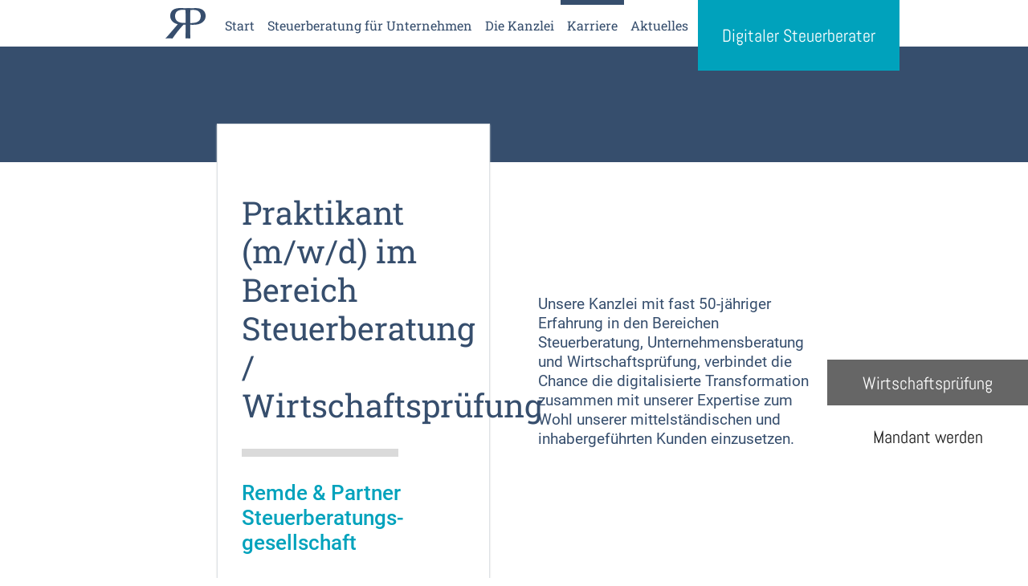

--- FILE ---
content_type: text/html;charset=UTF-8
request_url: https://remdeundpartner.de/karriere/stellenanzeige-praktikant
body_size: 194674
content:
<!doctype html>
<html lang="de">
			<head>
			<meta charset="utf-8">
			<meta http-equiv="X-UA-Compatible" content="IE=edge">
			<meta name="viewport" content="width=device-width, initial-scale=1">
			<title>
									Praktikant (m/w/d) im Bereich Steuerberatung/Wirtschaftsprüfung
							</title>
			<link rel="canonical" href="https://remdeundpartner.de/karriere/stellenanzeige-praktikant"/>

			
<meta name="google-site-verification" content="mqnSb5MoAQZL_7sbGTKIJx2warWFHPo9B_Q9XS7uixI">



			  <link rel="apple-touch-icon" sizes="180x180" href="https://remdeundpartner.de/user/themes/remde2021/assets/touch/apple-touch-icon.png">
  <link rel="icon" type="image/png" sizes="32x32" href="https://remdeundpartner.de/user/themes/remde2021/assets/touch/favicon-32x32.png">
  <link rel="icon" type="image/png" sizes="16x16" href="https://remdeundpartner.de/user/themes/remde2021/assets/touch/favicon-16x16.png">
  <link rel="manifest" href="">
  <link rel="mask-icon" href="https://remdeundpartner.de/user/themes/remde2021/assets/touch/safari-pinned-tab.svg" color="">
  <meta name="theme-color" content="">
  <meta name="msapplication-TileColor" content="">

			
  

<!-- OpenGraph -->
<meta property="og:title" content="Praktikant (m/w/d) im Bereich Steuerberatung/Wirtschaftsprüfung" />
  <meta property="og:description" content="Remde und Partner, Mit unserem Know-how und unserer Erfahrung in allen Belangen der Wirtschaftsprüfung und der Unternehmensberatung sind wir Ihr kompetenter Partner. Wir sind Ihr Partner in Sachen Steuerberatung, Steuerdeklaration und Steuergestaltung. " />
<meta property="og:type" content="article" />
<meta property="og:url" content="https://remdeundpartner.de/karriere/stellenanzeige-praktikant" />
<meta property="og:image" content="" />
<meta property="og:image:secure_url" content="" />
<meta property="og:image:type" content="image/jpeg" />
<meta property="og:image:width" content="1200" />
<meta property="og:image:height" content="900" />
<meta property="og:locale" content="de_DE" />
<meta property="og:site_name" content=" Remde & Partner Steuerberatungsgesellschaft mbB" />

<!-- Twitter -->
<meta name="twitter:card" content="article" />
<meta name="twitter:site" content="" />
<meta name="twitter:title" content="Praktikant (m/w/d) im Bereich Steuerberatung/Wirtschaftsprüfung" />
  <meta property="twitter:description" content="Remde und Partner, Mit unserem Know-how und unserer Erfahrung in allen Belangen der Wirtschaftsprüfung und der Unternehmensberatung sind wir Ihr kompetenter Partner. Wir sind Ihr Partner in Sachen Steuerberatung, Steuerdeklaration und Steuergestaltung. " />
<meta property="twitter:image" content="" />

			                <meta name="description" content="Remde und Partner, Mit unserem Know-how und unserer Erfahrung in allen Belangen der Wirtschaftsprüfung und der Unternehmensberatung sind wir Ihr kompetenter Partner. Wir sind Ihr Partner in Sachen Steuerberatung, Steuerdeklaration und Steuergestaltung. " />
    
																									<link href="/user/plugins/websitemacherei_schema/assets/css/schema.css?g-f3e8c5f9" type="text/css" rel="stylesheet">
<link href="/user/plugins/websitemacherei_sidescroller/node_modules/slick-carousel/slick/slick.css?g-f3e8c5f9" type="text/css" rel="stylesheet">
<link href="/user/plugins/websitemacherei_sidescroller/node_modules/slick-carousel/slick/slick-theme.css?g-f3e8c5f9" type="text/css" rel="stylesheet">
<link href="/user/plugins/websitemacherei_blog/assets/css/blog.css?g-f3e8c5f9" type="text/css" rel="stylesheet">
<link href="/user/plugins/websitemacherei_modular/assets/css/websitemacherei_modular.css?g-f3e8c5f9" type="text/css" rel="stylesheet">
<link href="/user/themes/remde2021/css/theme.css?g-f3e8c5f9" type="text/css" rel="stylesheet">
<link href="/user/plugins/markdown-notices/assets/notices.css?g-f3e8c5f9" type="text/css" rel="stylesheet">
<link href="/user/plugins/form/assets/form-styles.css?g-f3e8c5f9" type="text/css" rel="stylesheet">
<link href="/user/plugins/login/css/login.css?g-f3e8c5f9" type="text/css" rel="stylesheet">
<link href="/user/plugins/websitemacherei_slider/assets/css/slider.css?g-f3e8c5f9" type="text/css" rel="stylesheet">
<link href="/user/plugins/websitemacherei/assets/hyphenator/hyphenator.css?g-f3e8c5f9" type="text/css" rel="stylesheet">
<link href="/user/plugins/websitemacherei/assets/image/shapes.css?g-f3e8c5f9" type="text/css" rel="stylesheet">
<link href="/user/plugins/websitemacherei/assets/image/manipulation.css?g-f3e8c5f9" type="text/css" rel="stylesheet">


																							
				




						<script src="/user/plugins/websitemacherei/assets/hyphenator/Hyphenopoly_Loader.js?g-f3e8c5f9"></script>
<script src="https://cc.diewebsitemacherei.de/app.js?apiKey=bea44ea946c19988a0f59489af7cf4539d1bd617fd96b018&amp;domain=8ebe85b&amp;lang=&g-f3e8c5f9" referrerpolicy="origin"></script>
<script type="application/ld+json">
{
  "@context": "https://schema.org/",
  "@type": "JobPosting",
  "title": "Praktikant (m/w/d) im Bereich Steuerberatung / Wirtschaftsprüfung",
  "description": "Unsere Kanzlei mit fast 50-jähriger Erfahrung in den Bereichen Steuerberatung, Unternehmensberatung und Wirtschaftsprüfung, verbindet die Chance die digitalisierte Transformation zusammen mit unserer Expertise zum Wohl unserer mittelständischen und inhabergeführten Kunden einzusetzen. 

Wir bieten Ihnen eine Mitgestaltungsmöglichkeiten in Teil - und Vollzeit  in unserem Team an. 

Während es Studiums sind Sie immer gern bei uns willkommen. 

Für unsere digitalen Arbeitsprozesse ist unter anderem ein erfahrener Umgang mit den IT-Lösungen wünschenswert, aber nicht zwingend erforderlich. 

Uns als mehrfach vom LSWB Bayern, ausgezeichneter „exzellenter Arbeitgeber“, ist ein wertschätzendes Miteinander zwischen Inhabern und Mitarbeitern wichtig, da wir nur so das Ziel, unsere Mandanten zufriedenzustellen, gemeinsam erreichen können.

Neben einer leistungsgerechten Bezahlung, erwarten Sie bei uns eine Vielzahl an Benefits, welche je nach Betriebszugehörigkeit weiter anwachsen. Dies sind unter anderem: betriebliche Krankenversicherung, Gruppenunfallversicherung, Fahrgeld, Tankgutscheine, Mahlzeitenzuschüsse, sowie natürlich ein umfassendes Fortbildungs- und Weiterbildungsangebot.

In einem Arbeitsumfeld mit modernen Büroräumen im Herzen der Großen Kreisstadt Erding ermöglichen wir Ihnen eine Gestaltung Ihrer Arbeitswelt, welche Ihnen und Ihrer familiären Situation gerecht wird. 

Von der laufenden Betreuung unserer Mandanten und Mandantinnen in steuerrechtlichen Fragen, über die Erstellung von Jahresabschlüssen, bis hin zur Bearbeitung von Steuererklärungen.",
  "hiringOrganization": {
    "@type": "Organization",
    "name": "Remde & Partner Steuerberatungsgesellschaft mbB",
    "sameAs": "https://remdeundpartner.de/karriere/stellenanzeige-praktikant",
    "logo": "https://remdeundpartner.de/user/themes/remde2021/assets/touch/apple-touch-icon.png"
  },
  "datePosted": "19-08-2025 13:30",
  "validThrough": "19-02-2026 13:30",
    "employmentType": "VOLUNTEER",
  "jobLocation": [
                    {
      "@type": "Place",
      "address": {
        "@type": "PostalAddress",
        "streetAddress": "Zur Niedermühle 7",
        "addressLocality": "Erding",
        "addressRegion": "Bayern",
        "postalCode": "85435 ",
        "addressCountry": "Deutschland"
      }
    }
          ],
    "qualifications": "Mircosoft Office ",
  "responsibilities": "Von der laufenden Betreuung unserer Mandanten und Mandantinnen in steuerrechtlichen Fragen, über die Erstellung von Jahresabschlüssen, bis hin zur Bearbeitung von Steuererklärungen.",
  "workHours": "20 - 40h",
  "industry": "Steuerberatung",
      "educationRequirements": {
    "@type": "EducationalOccupationalCredential",
    "credentialCategory": "Hochschulreife"
  },
    "experienceInPlaceOfEducation": true,
    "experienceRequirements": {
    "@type": "OccupationalExperienceRequirements",
    "monthsOfExperience": "12"
  },
    "directApply": true
}
</script>

		</head>
	
		
	<body >
		
	<aside class="callto">
	
						<a href="https://rundpwirtschaftstreuhand.de/" class="text-white bg-dark pt- pb-" title="">
				Wirtschaftsprüfung
			</a>
					<a href="/steuerberatung-fuer-unternehmen#_kontakt-smartexperts" class="text-black bg-white pt- pb-" title="">
				Mandant werden
			</a>
					</aside>
		<header class=" position-relative">
												<div class="container">
	<div class="row align-items-start">
		<div class="col-12 pr-0 pr-lg-auto">
			<nav
				class="navbar navbar-light navbar-expand-md py-md-0">

				<!-- Brand and toggle get grouped for better mobile display -->
				<a class="navbar-brand d-flex align-items-end" href="/">
					
          

  
    
    <div class="theme://assets/remde-partner-logo img-fluid logo ">
      <svg id="Ebene_1" data-name="Ebene 1" xmlns="http://www.w3.org/2000/svg" viewBox="0 0 631.67 489.22"><defs><style>.cls-1{fill:#374e6d;}</style></defs><path class="cls-1" d="M368.43,262.39c0-74.66,2.52-137.48-2.45-193.65,19.91.53,28-.18,45.11-.46,40.53,0,76.79-3.56,109.5-3.56,103.1,0,157.84,44.8,157.84,125.85,0,86-70.39,142.21-190.55,142.21-14.93,0-32,0-52.62-.71v59.72c0,39.11.72,92.44,3.56,160-12.8-2.84-26.31-3.55-39.11-3.55-13.5,0-25.81-.58-32.15,0-1.23-9.34.87-187.67.87-285.79M458,304.34c96,0,144.34-38.4,144.34-111.63,0-61.15-40.53-98.84-114.48-98.84-9.95,0-27,.72-49.06,2.14-2.84,45.51-3.56,78.22-3.56,96.7V303.63c7.83.71,15.65.71,22.76.71" transform="translate(-46.76 -63.87)"/><path class="cls-1" d="M365.23,302.77c-7.82.71-15.65.71-22.75.71-96,0-144.34-38.4-144.34-111.63,0-61.14,40.53-98.83,114.47-98.83,10,0,27,.71,49.06,2.14,2.85,45.5,3.56,78.21,3.56,96.69ZM434.52,67.88c-19.91.53-28-.18-45.12-.46-40.52,0-76.79-3.55-109.49-3.55-103.1,0-157.85,44.8-157.85,125.84,0,67,42.75,116,118.49,134.28l-3.25,3.92Q225.77,341.8,213.92,356q-19.33,23.17-39.53,47.19Q156.08,425,137,447.46q-29.76,35.15-61.33,72-14.26,16.65-28.93,33.66a500,500,0,0,1,56-3.49,473,473,0,0,1,54.4,3.49q8.13-12.29,16.49-24.44,11.55-16.81,23.54-33.41,16.25-22.5,33.31-44.64,12.24-15.9,24.91-31.61Q272,398.3,289.43,377.91q15.3-17.91,31.14-35.62,4.68-5.22,9.42-10.41c10.56-.06,22.19-.22,35.24-.67v59.73c0,39.11-.71,92.43-3.56,160,12.8-2.84,26.31-3.56,39.11-3.56,13.51,0,25.81-.57,32.15,0,1.24-9.34-.87-187.67-.87-285.79,0-74.66-2.51-137.48,2.46-193.65" transform="translate(-46.76 -63.87)"/></svg>
    </div>
  

  

					
          

  
    
    <div class="theme://assets/remde-partner-logo-schrift img-fluid logo-schrift d-md-none ">
      <?xml version="1.0" encoding="utf-8"?><svg id="Ebene_1" data-name="Ebene 1" xmlns="http://www.w3.org/2000/svg" viewBox="0 0 595.07 49.94"><defs><style>.cls-1{fill:#374e6d;}</style></defs><path class="cls-1" d="M561.69,48.72a13.82,13.82,0,0,1,1.58-.09,13.3,13.3,0,0,1,1.55.09,9.49,9.49,0,0,1,1.71.26q-.16-3-.27-5.61c-.07-1.76-.1-3.43-.1-5V25.47h.17a9.24,9.24,0,0,1,1.17-.1,3.15,3.15,0,0,1,1.54.36,3.78,3.78,0,0,1,1.24,1.18l7.7,9.86c1.21,1.59,2.52,3.36,3.93,5.33s3,4.26,4.83,6.91c.75-.11,1.46-.19,2.13-.25a19,19,0,0,1,2-.1,14.88,14.88,0,0,1,2,.09c.66.09,1.42.14,2.2.26L594,47.67q-12.78-15.78-17.8-22.44Q583,24,586.64,20.59a11,11,0,0,0,3.66-8.38q0-5.74-3.94-8.58T574.46.8c-1.63,0-3.7,0-6.19.14s-4.18.13-5,.13c-.43,0-1.29,0-2.58-.1-.23,0-.45,0-.68,0,.16,2.63.27,5.79.34,9.46s.1,8.55.1,14.62q0,10.73-.1,15.5T560,49a16.6,16.6,0,0,1,1.72-.26m4.47-34.72V11c0-1.4,0-2.68.1-3.85s.17-2.28.31-3.34l1.17-.06c2.15-.14,3.59-.21,4.33-.21q6,0,9.05,2.4t3,7.15a8.72,8.72,0,0,1-3.9,7.8q-3.9,2.58-11.8,2.58h-1.36a7.3,7.3,0,0,1-.94-.09ZM530.09,48.93h15.6c1.64,0,3.13.06,4.46.11V44.91c-3.42.25-6.58.45-9.5.58s-5.38.21-7.4.21h-1.76V25.15h3.23c4.39,0,7.42,0,9.11.12a33.34,33.34,0,0,1,4.22.43,9.38,9.38,0,0,0-.11-1.13,7.65,7.65,0,0,1,0-.83v-.92c0-.32.06-.74.11-1.24q-4.38.24-8.25.39t-7.07.16h-1.24V4.34h1.69c2.87,0,5.71.06,8.5.17s5.53.29,8.2.52V1c-2.58,0-5.11.08-7.6.1s-5.35,0-8.56,0h-5.46C527.1,1.06,526,1,525,1q.32,4.46.47,10.17t.14,13.33q0,8.28-.14,14.21c-.09,3.95-.25,7.41-.47,10.36,1.58-.05,3.28-.08,5.09-.11m-56.74-.15a7.3,7.3,0,0,1,1.14-.09,8.92,8.92,0,0,1,1.16.08,10.41,10.41,0,0,1,1.24.23q-.3-10.26-.46-16.94c-.1-4.45-.16-8.11-.16-11,0-1.3,0-3,.1-5.18s.11-3.49.14-4l17,17.94q5.94,6.25,10.36,11.18t7.65,8.95h.9c-.05-3.87-.09-7-.11-9.34s0-4.56,0-6.63q0-8.56.17-16.75c.1-5.47.26-10.88.45-16.24-.56.09-1,.16-1.34.19s-.63,0-.91,0h-.86A13.84,13.84,0,0,1,508.44,1q.3,6.12.46,13.76t.15,16.13c0,1,0,2.72-.11,5.12v1.07q-10.51-10.59-18.75-19.43T474.39.05h-1.3V7.51q0,11.26-.25,21.63T472.16,49c.49-.09.92-.17,1.3-.22m-27.79.1c.57,0,1.12,0,1.65,0s1.12,0,1.65,0,1,.09,1.58.16q-.21-7.74-.31-15t-.11-14c0-3.49,0-6.48.09-9s.14-4.76.26-6.75h2.06c2.66,0,5,.06,7,.2a52.22,52.22,0,0,1,5.43.65c0-.25-.08-.52-.11-.81s0-.72,0-1.3V1.69A6,6,0,0,1,465,1l-9.57.14q-4.66.06-9.16.06c-2.95,0-5.82,0-8.61,0S432.12,1,429.44,1c0,.52.08,1,.1,1.29s0,.63,0,.91V4c0,.3-.06.68-.1,1.13A50.76,50.76,0,0,1,435,4.49q3.26-.23,7.44-.22h1.89V16q0,7.8-.1,16.06t-.31,17c.62-.07,1.21-.13,1.79-.16m-51.37-.1a13.82,13.82,0,0,1,1.58-.09,13.3,13.3,0,0,1,1.55.09,9.49,9.49,0,0,1,1.71.26q-.17-3-.27-5.61c-.07-1.76-.1-3.43-.1-5v-13h.17a9.24,9.24,0,0,1,1.17-.1,3.15,3.15,0,0,1,1.54.36,3.78,3.78,0,0,1,1.24,1.18l7.7,9.86c1.21,1.59,2.52,3.36,3.93,5.33s3,4.26,4.83,6.91c.75-.11,1.46-.19,2.13-.25a19,19,0,0,1,2-.1,14.88,14.88,0,0,1,2,.09c.66.09,1.42.14,2.2.26l-1.22-1.37q-12.78-15.78-17.8-22.44,6.77-1.24,10.43-4.64a11,11,0,0,0,3.66-8.38q0-5.74-3.94-8.58T406.9.77c-1.63,0-3.7,0-6.19.14s-4.18.13-5,.13c-.43,0-1.29,0-2.58-.1-.23,0-.45,0-.68,0,.16,2.63.27,5.79.34,9.46s.1,8.55.1,14.62q0,10.73-.1,15.5T392.48,49a16.6,16.6,0,0,1,1.72-.26M398.67,14V10.94c0-1.4,0-2.68.1-3.85s.17-2.28.31-3.34l1.17-.06c2.15-.14,3.59-.21,4.33-.21q6,0,9,2.4t3,7.15a8.72,8.72,0,0,1-3.9,7.8q-3.9,2.58-11.8,2.58h-1.36a7.3,7.3,0,0,1-.94-.09ZM343.42,48.75a6.71,6.71,0,0,1,1.1-.09,7.46,7.46,0,0,1,1.16.09,6.6,6.6,0,0,1,1.17.26q2.1-6,3.83-10.43t3.42-8.37c1,0,2.11-.08,3.3-.1s3,0,5.43,0h5.34c1.18,0,2.29.06,3.32.1l1.2,2.82c1.15,2.75,2.22,5.46,3.23,8.12s1.92,5.29,2.75,7.86c.66-.12,1.29-.21,1.87-.26a16,16,0,0,1,1.7-.09,13.25,13.25,0,0,1,1.67.1c.56.06,1.15.14,1.77.25q-5.26-12.15-10.36-24.38T365.32,0H364q-4.56,10.7-9.86,22.61T342.23,49a8.41,8.41,0,0,1,1.21-.26M362.85,9.66q3.4,8,4.59,10.78c.79,1.89,1.27,3.08,1.46,3.59l1.2,3.09H355.33Zm-46.2,39.09a15.43,15.43,0,0,1,1.67-.09h1.13a15,15,0,0,1,1.79.23c-.14-2.55-.24-4.8-.31-6.77s-.1-3.68-.1-5.12V26.93c1.15.07,2.17.12,3.08.16s1.68.05,2.32.05q9.38,0,14.43-3.7a12.28,12.28,0,0,0,5-10.53,10.89,10.89,0,0,0-4.11-9.09Q337.51.61,330,.61q-2.3,0-6.2.24t-5.55.24A14.22,14.22,0,0,1,316.5,1c-.58-.07-1.15-.11-1.75-.2q.21,5.67.33,11.68T315.2,25q0,6.15-.12,12.17T314.79,49c.64-.12,1.25-.21,1.83-.26m4.11-30.56q0-2.61.22-7.44c.15-3.22.22-5.57.23-7.06h.17c1.83-.16,3.2-.24,4.12-.24q7.25,0,10.41,2.41T339,13.68q0,5.46-3.78,8.17t-11.34,2.72h-3.19ZM266.08,45.33a13.14,13.14,0,0,1-6.2,1.53,9.8,9.8,0,0,1-7.29-3.09,10.38,10.38,0,0,1-3-7.49,11.52,11.52,0,0,1,2-6.63,18.16,18.16,0,0,1,6.13-5.33q3.16,4.23,6.46,8.4T271,41.09a13.78,13.78,0,0,1-4.86,4.24m12.82,3.44c.67-.06,1.47-.09,2.38-.09a20.28,20.28,0,0,1,2.43.09,19.19,19.19,0,0,1,2,.26q-2.72-2.76-3.55-3.63A12.09,12.09,0,0,1,281,44.15l-4.91-5.74q2.23-2.74,4.47-5.91c1.49-2.11,3-4.48,4.67-7.11-.25-.28-.7-.71-1.34-1.31l-1.55-1.44a66.54,66.54,0,0,1-3.54,7.73,48.47,48.47,0,0,1-4,6.29q-3.3-3.54-6.42-7.37t-6.09-8a23.39,23.39,0,0,0,6.79-5.93,10.91,10.91,0,0,0,2.42-6.44A7.59,7.59,0,0,0,269.09,3a9.31,9.31,0,0,0-6.51-2.2,10.67,10.67,0,0,0-7.89,2.92,10.59,10.59,0,0,0-2.93,7.83A13.49,13.49,0,0,0,252.91,17a24,24,0,0,0,3.62,5.65q-6.73,3.64-9.6,7.25a13,13,0,0,0-2.87,8.31,10.79,10.79,0,0,0,3.61,8.47q3.6,3.21,9.55,3.21a19.5,19.5,0,0,0,8.18-1.68,22.43,22.43,0,0,0,7-5.22c.76.87,1.52,1.81,2.3,2.82S276.26,47.87,277,49a15.38,15.38,0,0,1,1.91-.26m-21.5-34.54a11.07,11.07,0,0,1-1.16-4.72A7,7,0,0,1,258,4.58a5.92,5.92,0,0,1,4.54-1.85,4.83,4.83,0,0,1,3.86,1.75,6.85,6.85,0,0,1,1.5,4.6,10.18,10.18,0,0,1-1.65,5.54,19,19,0,0,1-5.12,5.08,27,27,0,0,1-3.68-5.48m-61,34.65H212c1.64,0,3.13.06,4.46.11V44.85c-3.41.25-6.58.45-9.5.58s-5.38.21-7.4.21h-1.75V25.09h3.24q6.57,0,9.1.12a33.34,33.34,0,0,1,4.22.43c0-.46-.08-.83-.1-1.13s0-.55,0-.83v-.92a6,6,0,0,1,.1-1.24c-2.92.16-5.66.29-8.25.39s-4.94.16-7.07.16h-1.24V4.34h1.6q4.31,0,8.51.17c2.8.11,5.53.29,8.19.52V1c-2.57,0-5.11.08-7.6.1s-5.34,0-8.56,0h-5.46c-1.16,0-2.23-.06-3.22-.1.22,3,.37,6.36.47,10.17s.15,8.24.15,13.33q0,8.28-.15,14.21c-.1,4-.25,7.4-.47,10.36,1.58-.05,3.28-.08,5.1-.11m-55,0c1.29,0,2.12-.05,2.49-.05,1.19,0,2.93,0,5.22.14s4,.13,5,.13q13.57,0,20.65-6.54t7.08-19.06A27,27,0,0,0,179.53,12a19.13,19.13,0,0,0-6.68-7.93,18.42,18.42,0,0,0-6.19-2.58,44.74,44.74,0,0,0-9.52-.79q-3.12,0-7.67.17c-3,.12-5,.17-6,.17h-2.35l-2.9-.1q.14,3.81.19,8.64t0,15.44V40.17c0,3.25-.11,6.21-.23,8.87l3.15-.09m3-13.59q-.08-5.59-.07-12.16c0-3.58,0-6.94.07-10.1s.12-6.22.24-9.18c1.63-.11,3.3-.2,5-.26s3.57-.08,5.52-.08q10.54,0,15.22,5T175,24.9q0,10.83-5.7,16.14t-17.35,5.31c-1,0-2.15,0-3.34-.09s-2.54-.14-4-.26q-.18-5.05-.24-10.65M74.26,48.77a9.47,9.47,0,0,1,1.3-.09,8.9,8.9,0,0,1,1.26.09,9.63,9.63,0,0,1,1.32.26c0-3.72.37-8.59,1-14.64S80.57,21.54,81.65,14l11,20.27Q95.5,39.47,97,42.84A46.1,46.1,0,0,1,99.35,49h1a129.73,129.73,0,0,1,6.58-14.82q4.78-9.33,11.32-20.29.82,4,1.8,13.4T121.93,49a14.94,14.94,0,0,1,1.63-.26,12.29,12.29,0,0,1,1.49-.09,13.08,13.08,0,0,1,1.53.09,14.94,14.94,0,0,1,1.63.26q-2-17-3.28-28.32T122.68,0h-.93q-6,11.42-11.13,20.74t-9.69,17.47q-4.19-7.62-8.86-16.66T81.14,0H80q-2.64,21.06-4.29,32.11T72.68,49c.5-.11,1-.2,1.52-.26m-27.51.15H62.28c1.59,0,3.13.06,4.47.11V44.84c-3.42.25-6.59.45-9.5.58s-5.39.21-7.4.21H48.09V25.08h3.24c4.38,0,7.42,0,9.1.12a33.34,33.34,0,0,1,4.22.43c0-.46-.08-.83-.1-1.13s0-.55,0-.83v-.92c0-.32.06-.74.1-1.24-2.91.16-5.65.29-8.24.39s-4.95.15-7.08.16H48.09V4.34h1.69c2.86,0,5.7.06,8.5.17s5.53.29,8.19.52V1c-2.57,0-5.1.08-7.6.1s-5.34,0-8.56,0H44.85c-1.16,0-2.23-.06-3.22-.1q.33,4.46.47,10.17t.15,13.33q0,8.28-.15,14.21c-.1,3.95-.26,7.41-.47,10.36,1.58-.05,3.28-.08,5.1-.11M1.67,48.77a13.82,13.82,0,0,1,1.58-.09,13.3,13.3,0,0,1,1.55.09A9.49,9.49,0,0,1,6.51,49q-.16-3-.27-5.61c-.07-1.76-.1-3.43-.1-5v-13h.17a9.24,9.24,0,0,1,1.17-.1A3.15,3.15,0,0,1,9,25.73a3.78,3.78,0,0,1,1.24,1.18L18,36.77c1.21,1.59,2.52,3.36,3.93,5.33s3,4.26,4.83,6.91c.75-.11,1.46-.19,2.13-.25a19,19,0,0,1,2-.1,14.88,14.88,0,0,1,2,.09c.66.09,1.42.14,2.2.26L34,47.67Q21.21,31.89,16.19,25.23,23,24,26.62,20.59a11,11,0,0,0,3.66-8.38q0-5.74-3.94-8.58T14.45.77Q12,.77,8.26.91C5.77,1,4.08,1,3.26,1,2.83,1,2,1,.68.94.45,1,.23,1,0,.94.16,3.57.27,6.73.34,10.4S.44,19,.44,25q0,10.73-.1,15.5T0,49a16.6,16.6,0,0,1,1.72-.26M6.22,14V10.94c0-1.4,0-2.68.1-3.85s.17-2.28.31-3.34L7.8,3.69c2.15-.14,3.59-.21,4.33-.21q6,0,9,2.4t3,7.15a8.72,8.72,0,0,1-3.9,7.8q-3.9,2.58-11.8,2.58H7.07a7.3,7.3,0,0,1-.94-.09Z"/></svg>
    </div>
  

  


				</a>

				<button class="navbar-toggler custom-toggler navbar-toggler-right" type="button" data-toggle="collapse" data-target="#mainnav">
					<span class="navbar-toggler-icon"></span>
				</button>

				<!-- Collect the nav links, forms, and other content for toggling -->
				<div class="collapse navbar-collapse" id="mainnav">
					<ul class="navbar-nav ml-xl-2">
																				<li class="nav-item ">
								<a href="/" class="nav-link">
									Start
								</a>
							</li>
																				<li class="nav-item ">
								<a href="/steuerberatung-fuer-unternehmen" class="nav-link">
									Steuerberatung für Unternehmen
								</a>
							</li>
																				<li class="nav-item ">
								<a href="/die-kanzlei" class="nav-link">
									Die Kanzlei
								</a>
							</li>
																				<li class="nav-item active">
								<a href="/karriere" class="nav-link">
									Karriere
								</a>
							</li>
																				<li class="nav-item ">
								<a href="/aktuelles" class="nav-link">
									Aktuelles
								</a>
							</li>
						            					</ul>
				</div>
				<!-- /.navbar-collapse -->
        				<a class="digitaler-steuerberater d-none d-lg-block" href="/digitaler-steuerberater">
					Digitaler Steuerberater
				</a>
        			</nav>
		</div>
	</div>
</div>
<a class="digitaler-steuerberater d-block d-lg-none" href="/digitaler-steuerberater">
	Digitaler Steuerberater
</a>
									</header>
		<main>
			    
            
  
  




    <section id="_beschreibung"  class=" text pt-5 pb-5 bg-primary text-white text-center " >
    
  
      <div class=" container">
                <div class="row ">

                                                  <div class="text col-lg-12 ">

                                                      


              
              
    



  
        
          
    
                          </a>
      
  
            
          </div>
        
      </div>
    
</div>
        </section>
  
            
  
  




    <section id="_custom-text-2column"  class=" custom-text-2column mb-3 pt-0 pb-5 " >
    
  
    
  <div class="container container">
    <div class="row justify-content-center align-items-center">
      <div class="col-lg-5">

        <div class=" border py-5 py-lg-6 py-xl-7 px-2 hyphenate bg-white ">
                    


  <h1 class="hyphenate bg-white ">
    Praktikant (m/w/d) im Bereich Steuerberatung / Wirtschaftsprüfung
          <span class="subline  text-">
        <div class="subline-underline border-"></div>
        Remde & Partner Steuerberatungs&shy;gesellschaft
      </span>
      </h1>
        </div>
      </div>
      <div class="col-lg-5 pb-2 pb-xl-0 pt-2 pt-xl-0">

        <p>Unsere Kanzlei mit fast 50-jähriger Erfahrung in den Bereichen Steuerberatung, Unternehmensberatung und Wirtschaftsprüfung, verbindet die Chance die digitalisierte Transformation zusammen mit unserer Expertise zum Wohl unserer mittelständischen und inhabergeführten Kunden einzusetzen. </p>

        
    



  
        
          
    
                          </a>
      
        </div>
    </div>
  </div>
        </section>
  
            
  
  




    <section id="_was-noch"  class=" text pt-1 pb-5 " >
    
  
      <div class=" container">
                <div class="row ">

                                                  <div class="text col-lg-12 ">

                                                      


  <h3 class="hyphenate text-primary text-left ">
    Wir bieten
      </h3>
              <p>Während des Studiums sind Sie immer gern bei uns willkommen. </p>
<p>Für unsere digitalen Arbeitsprozesse ist unter anderem ein erfahrener Umgang mit den IT-Lösungen wünschenswert, aber nicht zwingend erforderlich. </p>
<p>In einem Arbeitsumfeld mit modernen Büroräumen im Herzen der Großen Kreisstadt Erding ermöglichen wir Ihnen eine Gestaltung Ihrer Arbeitswelt, welche Ihnen und Ihrer familiären Situation gerecht wird. </p>
              
    
  


  <div class="text-white pt-1 ">
  
      <a href="#_bewerbungsformular"
     title="Jetzt bewerben"
     target="_self"
     class="followup  btn  btn-primary  text-white "
  >
        
          Jetzt bewerben
    
                            <svg id="Ebene_1" data-name="Ebene 1" xmlns="http://www.w3.org/2000/svg" viewBox="0 0 39.39 42.73" class="btn-pfeil">
              <path id="Pfad_2" data-name="Pfad 2" class="bg-arrow" d="M28.39,22,10.55,42.73H3.37L20.78,21.44,3.87,0h7.28Z"/>
              <path id="Polygon_4" data-name="Polygon 4" class="bg-arrow" d="M17.72,21.37,0,42.73V0Z"/>
              <path id="Pfad_3" data-name="Pfad 3" class="bg-arrow" d="M39.39,22,21.55,42.73H14.37L31.78,21.44,14.87,0h7.28Z"/>
            </svg>

                  </a>
      
  </div>
  
            
          </div>
        
      </div>
    
</div>
        </section>
  
                
  
  




    <section id="_kollegen"  class=" text-image pt-5 pb-5 " >
    
  
      <div class=" container">
    
      
      <div class="row ">

                                                  <div class="text col-lg-7 order-1">
                        


  <h3 class="hyphenate text-primary text-left ">
    Deine Kollegen
      </h3>

            <p>Jeder individuell, mit eigenen Stärken im Umgang mit unseren Mandanten. Ein freundliches Miteinander und Hilfsbereitschaft ist selbstverständlich. Wir haben ein tolles Betriebsklima, lachen gerne und das merken unsere Mandanten.</p>

            
    
  


  <div class="text-white pt-2 ">
  
      <a href="/die-kanzlei"
     title="Das Team"
     target="_self"
     class="followup  btn  btn-primary  text-white "
  >
        
          Das Team
    
                            <svg id="Ebene_1" data-name="Ebene 1" xmlns="http://www.w3.org/2000/svg" viewBox="0 0 39.39 42.73" class="btn-pfeil">
              <path id="Pfad_2" data-name="Pfad 2" class="bg-arrow" d="M28.39,22,10.55,42.73H3.37L20.78,21.44,3.87,0h7.28Z"/>
              <path id="Polygon_4" data-name="Polygon 4" class="bg-arrow" d="M17.72,21.37,0,42.73V0Z"/>
              <path id="Pfad_3" data-name="Pfad 3" class="bg-arrow" d="M39.39,22,21.55,42.73H14.37L31.78,21.44,14.87,0h7.28Z"/>
            </svg>

                  </a>
      
  </div>
            </div>
        
        
                      
                                                                        
                    <div class="image col-lg-5 mb-2 mb-lg-0 mt-2 mt-md-0">

                        
                                                                      
                                                                                                
                            

  

              
              
                                  
                    
                                    
    

        <picture class="image-inherit ">
      <source media="(min-width: 768px)" srcset="/images/b/e/i/s/p/beispiel-a3e93559.jpg?g-f3e8c5f9">
      <source srcset="/images/b/e/i/s/p/beispiel-e12d64e3.jpg?g-f3e8c5f9 2x">
      <img src="/images/b/e/i/s/p/beispiel-e12d64e3.jpg?g-f3e8c5f9" alt="beispiel" class="image object-fit img-fluid">
          </picture>

  

                      </div>
              </div>
      </div>
        </section>
  
                
  
  




    <section id="_ueber-uns"  class=" text-image mt-2 pt-5 pb-5 " >
    
  
      <div class=" container">
    
      
      <div class="row ">

                                                  <div class="text col-lg-7 ">
                        


  <h2 class="hyphenate text-primary text-left ">
    Remde & Partner
          <span class="subline  text-">
        <div class="subline-underline border-"></div>
        als ausgezeichneter „exzellenter Arbeitgeber“
      </span>
      </h2>

            <p>Uns als mehrfach vom LSWB Bayern, ausgezeichneter „exzellenter Arbeitgeber“, ist ein wertschätzendes Miteinander zwischen Inhabern und Mitarbeitern wichtig, da wir nur so das Ziel, unsere Mandanten zufriedenzustellen, gemeinsam erreichen können.</p>
<p>Neben einer leistungsgerechten Bezahlung, erwarten Sie bei uns eine Vielzahl an Benefits, welche je nach Betriebszugehörigkeit weiter anwachsen.</p>
<p>In einem hybriden Arbeitsumfeld aus Home-Office (bis zu 50 %) und modernen Büroräumen im Herzen der Großen Kreisstadt Erding ermöglichen wir Ihnen eine Gestaltung Ihrer Arbeitswelt, welche Ihnen und Ihrer familiären Situation gerecht wird. Wir bieten Ihnen eine Mitgestaltungsmöglichkeiten in Teil- oder Vollzeit  in unserem Team an. </p>

            
    
  


  <div class="text-white pt-1 ">
  
      <a href="#_bewerbungsformular"
     title="Jetzt bewerben"
     target="_self"
     class="followup  btn  btn-primary  text-white "
  >
        
          Jetzt bewerben
    
                            <svg id="Ebene_1" data-name="Ebene 1" xmlns="http://www.w3.org/2000/svg" viewBox="0 0 39.39 42.73" class="btn-pfeil">
              <path id="Pfad_2" data-name="Pfad 2" class="bg-arrow" d="M28.39,22,10.55,42.73H3.37L20.78,21.44,3.87,0h7.28Z"/>
              <path id="Polygon_4" data-name="Polygon 4" class="bg-arrow" d="M17.72,21.37,0,42.73V0Z"/>
              <path id="Pfad_3" data-name="Pfad 3" class="bg-arrow" d="M39.39,22,21.55,42.73H14.37L31.78,21.44,14.87,0h7.28Z"/>
            </svg>

                  </a>
      
  </div>
            </div>
        
        
                      
                                                                        
                    <div class="image col-lg-5 mb-2 mb-lg-0 mt-2 mt-md-0">

                        
                                                                      
                                                                                                
                            

  

              
              
                                  
                    
                                    
    

        <picture class="image-inherit ">
      <source media="(min-width: 768px)" srcset="/images/r/e/m/d/e/remdeexzellenter-arbeitgeber-vertikal-2024-4bd47660.png?g-f3e8c5f9">
      <source srcset="/images/r/e/m/d/e/remdeexzellenter-arbeitgeber-vertikal-2024-8e3ddba2.png?g-f3e8c5f9 2x">
      <img src="/images/r/e/m/d/e/remdeexzellenter-arbeitgeber-vertikal-2024-8e3ddba2.png?g-f3e8c5f9" alt="Remde_Exzellenter-Arbeitgeber-vertikal-2024" class="image object-fit img-fluid">
          </picture>

  

                      </div>
              </div>
      </div>
        </section>
  
            
  
  




    <section id="_wirtschaft-4-0"  class=" text-logos-list-image pt-0 pb-0 bg-secondary text-white " >
    
  
  <div class="trenner-top-gradient bg-white">
      <svg class="triangle-top-gradient" xmlns="http://www.w3.org/2000/svg" xmlns:xlink="http://www.w3.org/1999/xlink" viewBox="0 0 50 50" preserveAspectRatio="none" width="100%" height="50">
        <linearGradient id="lgradient" x1="0%" y1="0%" x2="100%" y2="0%">
          <stop offset="0%" stop-color="hsl(0,0%,97%)" />
          <stop offset="100%" stop-color="hsl(0,0%,85%)" />
        </linearGradient>
        <polygon points="50,0 10,30 50,50" style="fill:url(#lgradient)"/>
      </svg>
    </div>

    <div class="trenner-top">
      <svg class="triangle-top" xmlns="http://www.w3.org/2000/svg" xmlns:xlink="http://www.w3.org/1999/xlink" viewBox="0 0 50 50" preserveAspectRatio="none" width="100%" height="50">
        <polygon points="50,25 50,0 0,0" style="fill:#ffffff"/>
      </svg>
    </div>

  
      <div class=" container">
    <div class="row ">

      <div class="text col-lg-8 ">
                


  <h2 class="hyphenate text-white abel">
    Wir verbinden
          <span class="subline  text-white">
        <div class="subline-underline border-white"></div>
        Tradition und Moderne
      </span>
      </h2>

        <p>Für unsere digitalen Arbeitsprozesse ist unter anderem ein erfahrener Umgang mit den DATEV-IT-Lösungen wünschenswert, aber nicht zwingend erforderlich. Je nach Karrierestufe haben wir für Sie die passenden Aufgaben und Herausforderungen zur eigenständigen Bearbeitung.</p>

        
    



  
        
          
    
                          </a>
      
  
        

  






    



  <div class="row logo-wrap no-gutters align-items-center ">

  
          <div class="col-3 col-lg-2">

                                        
                                                            
                  
          
                        
    




      <a href="https://www.datev.de/web/de/loesungen/unternehmer/rechnungswesen/digitale-datev-kanzlei/"
     title=""
     target="_blank"
     class="followup no-decoration   "
  >
        
                    

  

              
              
                                  
                    
                                    
    

        <picture class="image-inherit ">
      <source media="(min-width: 768px)" srcset="/images/l/a/b/e/l/labeldigitalekanzlei2019-c1bb1dd8.png?g-f3e8c5f9">
      <source srcset="/images/l/a/b/e/l/labeldigitalekanzlei2019-802d5435.png?g-f3e8c5f9 2x">
      <img src="/images/l/a/b/e/l/labeldigitalekanzlei2019-802d5435.png?g-f3e8c5f9" alt="Wir verbinden" class="image img-fluid object-fit">
          </picture>

  

              
                          </a>
      

                  
      </div>
      
          <div class="col-3 col-lg-2">

                                        
                                                            
                  
          
                        
    




      <a href="https://www.datev.de/web/de/loesungen/unternehmer/rechnungswesen/digitale-datev-kanzlei/"
     title=""
     target="_blank"
     class="followup no-decoration   "
  >
        
                    

  

              
              
                                  
                    
                                    
    

        <picture class="image-inherit ">
      <source media="(min-width: 768px)" srcset="/images/s/i/g/n/e/signetdigitalekanzlei2020rgb-009cebf6.png?g-f3e8c5f9">
      <source srcset="/images/s/i/g/n/e/signetdigitalekanzlei2020rgb-32ffe26e.png?g-f3e8c5f9 2x">
      <img src="/images/s/i/g/n/e/signetdigitalekanzlei2020rgb-32ffe26e.png?g-f3e8c5f9" alt="Wir verbinden" class="image img-fluid object-fit">
          </picture>

  

              
                          </a>
      

                  
      </div>
      
          <div class="col-3 col-lg-2">

                                        
                                                            
                  
          
                        
    




      <a href="https://www.datev.de/web/de/loesungen/unternehmer/rechnungswesen/digitale-datev-kanzlei/"
     title=""
     target="_blank"
     class="followup no-decoration   "
  >
        
                    

  

              
              
                                  
                    
                                    
    

        <picture class="image-inherit ">
      <source media="(min-width: 768px)" srcset="/images/s/i/g/n/e/signetdigitalekanzlei2021rgb-4065327d.png?g-f3e8c5f9">
      <source srcset="/images/s/i/g/n/e/signetdigitalekanzlei2021rgb-e57f9d72.png?g-f3e8c5f9 2x">
      <img src="/images/s/i/g/n/e/signetdigitalekanzlei2021rgb-e57f9d72.png?g-f3e8c5f9" alt="Wir verbinden" class="image img-fluid object-fit">
          </picture>

  

              
                          </a>
      

                  
      </div>
      
          <div class="col-3 col-lg-2">

                                        
                                                            
                  
          
                        
    




      <a href="https://www.datev.de/web/de/loesungen/unternehmer/rechnungswesen/digitale-datev-kanzlei/"
     title=""
     target="_blank"
     class="followup no-decoration   "
  >
        
                    

  

              
              
                                  
                    
                                    
    

        <picture class="image-inherit ">
      <source media="(min-width: 768px)" srcset="/images/s/i/g/n/e/signetdigitalekanzlei2022rgb-fcc54adf.png?g-f3e8c5f9">
      <source srcset="/images/s/i/g/n/e/signetdigitalekanzlei2022rgb-90107509.png?g-f3e8c5f9 2x">
      <img src="/images/s/i/g/n/e/signetdigitalekanzlei2022rgb-90107509.png?g-f3e8c5f9" alt="Wir verbinden" class="image img-fluid object-fit">
          </picture>

  

              
                          </a>
      

                  
      </div>
      
          <div class="col-3 col-lg-2">

                                        
                                                            
                  
          
                        
    




      <a href="https://www.datev.de/web/de/loesungen/unternehmer/rechnungswesen/digitale-datev-kanzlei/"
     title=""
     target="_blank"
     class="followup no-decoration   "
  >
        
                    

  

              
              
                                  
                    
                                    
    

        <picture class="image-inherit ">
      <source media="(min-width: 768px)" srcset="/images/s/i/g/n/e/signetdigitalekanzlei2023-1db27acf.png?g-f3e8c5f9">
      <source srcset="/images/s/i/g/n/e/signetdigitalekanzlei2023-1fb346e8.png?g-f3e8c5f9 2x">
      <img src="/images/s/i/g/n/e/signetdigitalekanzlei2023-1fb346e8.png?g-f3e8c5f9" alt="Wir verbinden" class="image img-fluid object-fit">
          </picture>

  

              
                          </a>
      

                  
      </div>
      
  </div>



        <div class="">
          <ul class="list-group ">
                          <li class="list-group-item align-items-start border-0">
                <div class="d-flex align-items-center">

                                      <svg id="Ebene_1" data-name="Ebene 1" xmlns="http://www.w3.org/2000/svg" viewBox="0 0 36.02 42.73" class="arrow">
  <defs>
    <style>.cls-1{fill:#394f6e;}</style>
  </defs>
  <path id="Pfad_2" class="bg-arrow" data-name="Pfad 2" d="M25,22,7.18,42.73H0L17.41,21.44.5,0H7.78Z"/>
  <path id="Pfad_3" class="bg-arrow" data-name="Pfad 3" d="M36,22,18.18,42.73H11L28.41,21.44,11.5,0h7.28Z"/>
</svg>
                  
                  
                                                                              


  <h3 class="hyphenate text-white abel">
    Aktuellste Hard- & Software
      </h3>
                  
                                    <div class="mb-0">
                    
                  </div>
                  
                  
    



  
        
          
    
                          </a>
      
                  </div>
              </li>
                          <li class="list-group-item align-items-start border-0">
                <div class="d-flex align-items-center">

                                      <svg id="Ebene_1" data-name="Ebene 1" xmlns="http://www.w3.org/2000/svg" viewBox="0 0 36.02 42.73" class="arrow">
  <defs>
    <style>.cls-1{fill:#394f6e;}</style>
  </defs>
  <path id="Pfad_2" class="bg-arrow" data-name="Pfad 2" d="M25,22,7.18,42.73H0L17.41,21.44.5,0H7.78Z"/>
  <path id="Pfad_3" class="bg-arrow" data-name="Pfad 3" d="M36,22,18.18,42.73H11L28.41,21.44,11.5,0h7.28Z"/>
</svg>
                  
                  
                                                                              


  <h3 class="hyphenate text-white abel">
    Digitale Mandanten
      </h3>
                  
                                    <div class="mb-0">
                    
                  </div>
                  
                  
    



  
        
          
    
                          </a>
      
                  </div>
              </li>
                          <li class="list-group-item align-items-start border-0">
                <div class="d-flex align-items-center">

                                      <svg id="Ebene_1" data-name="Ebene 1" xmlns="http://www.w3.org/2000/svg" viewBox="0 0 36.02 42.73" class="arrow">
  <defs>
    <style>.cls-1{fill:#394f6e;}</style>
  </defs>
  <path id="Pfad_2" class="bg-arrow" data-name="Pfad 2" d="M25,22,7.18,42.73H0L17.41,21.44.5,0H7.78Z"/>
  <path id="Pfad_3" class="bg-arrow" data-name="Pfad 3" d="M36,22,18.18,42.73H11L28.41,21.44,11.5,0h7.28Z"/>
</svg>
                  
                  
                                                                              


  <h3 class="hyphenate text-white abel">
    Fortbildungs- und Weiterbildungsangebot
      </h3>
                  
                                    <div class="mb-0">
                    
                  </div>
                  
                  
    



  
        
          
    
                          </a>
      
                  </div>
              </li>
                      </ul>
        </div>
      </div>

      <div class="image col-lg-4 mb-2 mb-lg-0 mt-2 mt-md-0 d-flex align-items-end">
                
                                                  
          
                    

  
    
    <div class="pc-more image object-fit ">
      <svg xmlns="http://www.w3.org/2000/svg" xmlns:xlink="http://www.w3.org/1999/xlink" width="404.483" height="337.421" viewBox="0 0 404.483 337.421">
  <defs>
    <clipPath id="clip-path">
      <path id="Pfad_413" data-name="Pfad 413" d="M468.317,353.189l10.164-5.907c6.394,16.435,14.416,22.35,14.838,22.662l-10.164,5.907C482.733,375.539,474.711,369.624,468.317,353.189Z" transform="translate(-468.317 -347.282)" fill="#48434b"/>
    </clipPath>
  </defs>
  <g id="PC_more" data-name="PC &amp; more" transform="translate(-202.763 -59.8)">
    <g id="Gruppe_30" data-name="Gruppe 30" transform="translate(456.803 59.8)">
      <g id="Gruppe_2" data-name="Gruppe 2" transform="translate(0 11.295)">
        <path id="Pfad_6" data-name="Pfad 6" d="M507.3,72.865c-2.3-1.327-4.173-.265-4.181,2.382l-.342,120.509a9.162,9.162,0,0,0,4.154,7.2l133.777,77.235c2.3,1.331,4.174.265,4.181-2.382L645.23,157.3a9.146,9.146,0,0,0-4.154-7.194Z" transform="translate(-502.776 -72.294)" fill="#cecfcd"/>
      </g>
      <path id="Pfad_7" data-name="Pfad 7" d="M506.777,72.046c-.1-.038-.2-.071-.292-.1-.062-.019-.125-.037-.186-.052s-.114-.025-.17-.036c-.075-.014-.149-.025-.221-.034-.042,0-.084-.009-.125-.012a2.452,2.452,0,0,0-.269-.005h-.059a2.449,2.449,0,0,0-.309.039c-.024,0-.049.012-.073.017a2.159,2.159,0,0,0-.23.066l-.07.025a1.949,1.949,0,0,0-.274.129l7.99-4.642.023-.014a2.015,2.015,0,0,1,.209-.1l.042-.014.07-.025c.036-.013.072-.027.109-.038s.081-.019.121-.028l.073-.017.04-.009a2.289,2.289,0,0,1,.252-.029h.076c.066,0,.132,0,.2,0,.023,0,.046.005.07.007.041,0,.082.007.124.013s.078.005.118.012.07.015.1.022c.056.011.113.023.171.037.031.007.061.011.092.019s.062.023.092.033c.1.029.2.062.295.1.034.014.068.021.1.035.02.008.041.022.06.03a5.108,5.108,0,0,1,.523.26l133.777,77.236a6.557,6.557,0,0,1,.785.543c.082.066.16.142.24.212.124.107.25.207.369.324.054.053.1.113.157.167s.092.1.137.146.109.112.161.172q.174.2.338.411c.038.049.073.1.11.15l.057.078c.036.05.074.1.109.148.083.118.163.238.241.359s.146.233.214.353l.017.03.015.027c.056.1.11.194.163.293.062.118.122.235.18.354s.1.217.149.326l.008.017.008.017c.053.124.1.249.153.373s.1.262.141.393c.022.067.04.134.06.2l.025.084c.014.047.03.094.043.141.044.159.083.319.118.478.021.1.033.193.05.291.008.05.018.1.025.149s.018.093.024.138a6.476,6.476,0,0,1,.053.817l-.342,120.509a2.917,2.917,0,0,1-1.215,2.674l-7.99,4.643a2.916,2.916,0,0,0,1.215-2.674L645.4,156.8a6.444,6.444,0,0,0-.077-.956c-.007-.05-.017-.1-.026-.149a7.743,7.743,0,0,0-.21-.909c-.008-.029-.017-.057-.026-.086a9.261,9.261,0,0,0-.363-.983l-.007-.017a10.016,10.016,0,0,0-.493-.974l-.015-.027a10.318,10.318,0,0,0-.582-.89l-.057-.077a9.277,9.277,0,0,0-.609-.732c-.045-.05-.091-.1-.138-.147-.169-.176-.347-.336-.526-.492-.081-.07-.158-.146-.24-.212a6.412,6.412,0,0,0-.785-.544L507.464,72.373a5.006,5.006,0,0,0-.523-.26C506.887,72.089,506.832,72.068,506.777,72.046Z" transform="translate(-502.941 -60.506)" fill="#364e6d"/>
      <g id="Gruppe_5" data-name="Gruppe 5" transform="translate(0.153)">
        <g id="Gruppe_4" data-name="Gruppe 4" style="isolation: isolate">
          <g id="Gruppe_3" data-name="Gruppe 3" transform="translate(0 4.643)">
            <path id="Pfad_8" data-name="Pfad 8" d="M507.15,65.507c-2.3-1.327-4.174-.265-4.181,2.382l-.023,8.3,142.112,82.047.023-8.3a9.152,9.152,0,0,0-4.154-7.2Z" transform="translate(-502.945 -64.936)" fill="#364e6d"/>
          </g>
          <path id="Pfad_9" data-name="Pfad 9" d="M653.148,143.985c-.005-.045-.016-.092-.023-.137s-.017-.1-.026-.151c-.016-.1-.029-.193-.05-.29-.033-.159-.073-.319-.118-.478-.013-.047-.029-.094-.043-.141l-.025-.084c-.021-.067-.039-.133-.061-.2q-.065-.2-.141-.393c-.048-.125-.1-.25-.153-.373l-.008-.018-.007-.015q-.072-.165-.15-.328c-.057-.118-.117-.237-.179-.353-.052-.1-.108-.2-.164-.293l-.014-.027-.017-.031c-.07-.118-.141-.236-.215-.352s-.158-.241-.24-.36c-.035-.05-.073-.1-.109-.147l-.058-.079c-.037-.05-.072-.1-.11-.149q-.164-.212-.337-.411c-.052-.06-.108-.113-.161-.171s-.091-.1-.138-.148-.1-.113-.156-.166c-.118-.117-.245-.216-.368-.323-.081-.071-.159-.147-.242-.213a6.506,6.506,0,0,0-.785-.544L515.27,60.371a5.114,5.114,0,0,0-.582-.29c-.063-.026-.124-.042-.185-.064l-.146-.051c-.052-.016-.108-.04-.159-.054a3.587,3.587,0,0,0-.366-.079c-.054-.008-.106-.01-.158-.015l-.061-.006c-.031,0-.062-.008-.091-.009a2.559,2.559,0,0,0-.277,0,2.247,2.247,0,0,0-.251.03c-.017,0-.034.008-.051.012l-.034.008c-.051.011-.1.02-.149.034a2,2,0,0,0-.221.078,1.964,1.964,0,0,0-.21.1l-.023.013-7.989,4.643a2.07,2.07,0,0,1,.6-.228l.034-.007a2.475,2.475,0,0,1,.67-.034l.062.006a3.348,3.348,0,0,1,.683.148c.049.015.1.033.146.051a4.767,4.767,0,0,1,.768.354L641.058,142.25a6.378,6.378,0,0,1,.784.544c.083.066.162.142.242.212.179.156.356.315.524.49.047.049.093.1.139.148a9.391,9.391,0,0,1,.608.731l.058.079a10.1,10.1,0,0,1,.581.89l.015.027a10.139,10.139,0,0,1,.493.975l.006.015a9.124,9.124,0,0,1,.363.984c.009.028.017.056.025.084a7.961,7.961,0,0,1,.211.909c.008.05.018.1.025.151a6.273,6.273,0,0,1,.078.955l-.023,8.3,7.989-4.643.023-8.3A6.152,6.152,0,0,0,653.148,143.985Z" transform="translate(-503.076 -59.8)" fill="#979697"/>
        </g>
      </g>
      <g id="Gruppe_9" data-name="Gruppe 9" transform="translate(111.162 71.962)">
        <g id="Gruppe_6" data-name="Gruppe 6">
          <path id="Pfad_10" data-name="Pfad 10" d="M628.355,139.757c-1.441-.833-2.615-.164-2.62,1.494a5.742,5.742,0,0,0,2.6,4.509c1.442.832,2.615.163,2.621-1.493A5.74,5.74,0,0,0,628.355,139.757Z" transform="translate(-625.735 -139.399)" fill="#fff"/>
        </g>
        <g id="Gruppe_7" data-name="Gruppe 7" transform="translate(8.963 5.176)">
          <path id="Pfad_11" data-name="Pfad 11" d="M638.275,145.485c-1.447-.836-2.622-.167-2.626,1.489a5.744,5.744,0,0,0,2.609,4.513c1.441.832,2.615.163,2.62-1.493A5.74,5.74,0,0,0,638.275,145.485Z" transform="translate(-635.649 -145.124)" fill="#fff"/>
        </g>
        <g id="Gruppe_8" data-name="Gruppe 8" transform="translate(17.931 10.353)">
          <path id="Pfad_12" data-name="Pfad 12" d="M648.19,151.208c-1.442-.832-2.615-.163-2.621,1.493a5.739,5.739,0,0,0,2.6,4.509c1.447.836,2.621.167,2.626-1.489A5.744,5.744,0,0,0,648.19,151.208Z" transform="translate(-645.569 -150.851)" fill="#fff"/>
        </g>
      </g>
      <g id="Gruppe_29" data-name="Gruppe 29" transform="translate(16.629 43.93)">
        <g id="Gruppe_10" data-name="Gruppe 10" transform="translate(0.021 9.743)">
          <path id="Pfad_13" data-name="Pfad 13" d="M531.686,125.339l.007,3.575-10.493-6.17-.008-3.575Z" transform="translate(-521.193 -119.169)" fill="#fff"/>
        </g>
        <g id="Gruppe_24" data-name="Gruppe 24" style="isolation: isolate">
          <g id="Gruppe_11" data-name="Gruppe 11" transform="translate(36.62 98.727)">
            <path id="Pfad_14" data-name="Pfad 14" d="M599.073,239.586l.008,3.575-37.4-21.989-.008-3.575Z" transform="translate(-561.676 -217.597)" fill="#fff"/>
          </g>
          <g id="Gruppe_12" data-name="Gruppe 12" transform="translate(36.567 73.397)">
            <path id="Pfad_15" data-name="Pfad 15" d="M610.145,218.112v3.571l-48.52-28.529-.008-3.575Z" transform="translate(-561.617 -189.578)" fill="#fff"/>
          </g>
          <g id="Gruppe_13" data-name="Gruppe 13" transform="translate(36.549 64.953)">
            <path id="Pfad_16" data-name="Pfad 16" d="M631.793,221.513l.008,3.575-70.2-41.274-.008-3.575Z" transform="translate(-561.598 -180.239)" fill="#fff"/>
          </g>
          <g id="Gruppe_14" data-name="Gruppe 14" transform="translate(17.351 78.964)">
            <path id="Pfad_17" data-name="Pfad 17" d="M608.653,235.891v3.571l-68.283-40.15-.007-3.575Z" transform="translate(-540.362 -195.737)" fill="#fff"/>
          </g>
          <g id="Gruppe_15" data-name="Gruppe 15" transform="translate(17.333 70.521)">
            <path id="Pfad_18" data-name="Pfad 18" d="M566.724,201.909l.008,3.575L540.35,189.973l-.008-3.575Z" transform="translate(-540.343 -186.397)" fill="#fff"/>
          </g>
          <g id="Gruppe_16" data-name="Gruppe 16" transform="translate(36.513 48.066)">
            <path id="Pfad_19" data-name="Pfad 19" d="M631.754,202.834l.008,3.575-70.2-41.274-.008-3.575Z" transform="translate(-561.558 -161.56)" fill="#fff"/>
          </g>
          <g id="Gruppe_17" data-name="Gruppe 17" transform="translate(17.316 62.077)">
            <path id="Pfad_20" data-name="Pfad 20" d="M553.279,184.676l.008,3.575-12.956-7.618-.008-3.575Z" transform="translate(-540.323 -177.058)" fill="#fff"/>
          </g>
          <g id="Gruppe_18" data-name="Gruppe 18" transform="translate(36.496 39.623)">
            <path id="Pfad_21" data-name="Pfad 21" d="M627.845,191.208l.008,3.575L561.546,155.8l-.008-3.575Z" transform="translate(-561.539 -152.22)" fill="#fff"/>
          </g>
          <g id="Gruppe_19" data-name="Gruppe 19" transform="translate(17.28 45.19)">
            <path id="Pfad_22" data-name="Pfad 22" d="M618.632,204.447l.008,3.575-78.348-46.068-.008-3.575Z" transform="translate(-540.284 -158.379)" fill="#fff"/>
          </g>
          <g id="Gruppe_20" data-name="Gruppe 20" transform="translate(17.262 36.747)">
            <path id="Pfad_23" data-name="Pfad 23" d="M553.22,156.657l.008,3.575-12.956-7.618-.008-3.575Z" transform="translate(-540.264 -149.039)" fill="#fff"/>
          </g>
          <g id="Gruppe_21" data-name="Gruppe 21" transform="translate(17.245 28.304)">
            <path id="Pfad_24" data-name="Pfad 24" d="M553.2,147.317l.008,3.575-12.956-7.618-.008-3.575Z" transform="translate(-540.245 -139.699)" fill="#fff"/>
          </g>
          <g id="Gruppe_22" data-name="Gruppe 22" transform="translate(17.227 19.86)">
            <path id="Pfad_25" data-name="Pfad 25" d="M618.573,176.428l.008,3.575-78.348-46.068-.008-3.575Z" transform="translate(-540.225 -130.36)" fill="#fff"/>
          </g>
          <g id="Gruppe_23" data-name="Gruppe 23">
            <path id="Pfad_26" data-name="Pfad 26" d="M601.049,155.361l.008,3.575-79.88-46.969-.008-3.575Z" transform="translate(-521.17 -108.392)" fill="#fff"/>
          </g>
        </g>
        <g id="Gruppe_25" data-name="Gruppe 25" transform="translate(107.184 63.023)">
          <path id="Pfad_27" data-name="Pfad 27" d="M644.458,180.884l.008,3.575-4.729-2.781-.008-3.575Z" transform="translate(-639.729 -178.104)" fill="#fff"/>
        </g>
        <g id="Gruppe_26" data-name="Gruppe 26" transform="translate(0.074 35.073)">
          <path id="Pfad_28" data-name="Pfad 28" d="M531.745,153.358l.008,3.575-10.494-6.17-.008-3.575Z" transform="translate(-521.251 -147.188)" fill="#fff"/>
        </g>
        <g id="Gruppe_27" data-name="Gruppe 27" transform="translate(17.298 53.634)">
          <path id="Pfad_29" data-name="Pfad 29" d="M553.259,175.336l.008,3.575-12.956-7.618-.008-3.575Z" transform="translate(-540.303 -167.718)" fill="#fff"/>
        </g>
        <g id="Gruppe_28" data-name="Gruppe 28" transform="translate(17.369 87.408)">
          <path id="Pfad_30" data-name="Pfad 30" d="M553.338,212.694l.008,3.575-12.956-7.618-.008-3.575Z" transform="translate(-540.382 -205.076)" fill="#fff"/>
        </g>
      </g>
    </g>
    <g id="Gruppe_105" data-name="Gruppe 105" transform="translate(202.763 80.654)">
      <g id="Gruppe_104" data-name="Gruppe 104" transform="translate(0 0)">
        <path id="Pfad_36" data-name="Pfad 36" d="M465.43,296.371c3.462,2,3.48,5.246.042,7.244l-90.283,52.467a13.765,13.765,0,0,1-12.494-.008L224.412,276.237c-3.462-2-3.493-5.238-.054-7.237l90.283-52.467a13.8,13.8,0,0,1,12.508,0Z" transform="translate(-221.778 -95.548)" fill="#cecfcd"/>
        <path id="Pfad_37" data-name="Pfad 37" d="M276.916,252.154,320.3,227.28a7.754,7.754,0,0,1,7.732.011l125.783,72.583a1.945,1.945,0,0,1,0,3.373l-43.381,24.874a7.754,7.754,0,0,1-7.731-.011L276.912,255.527A1.945,1.945,0,0,1,276.916,252.154Z" transform="translate(-226.973 -96.624)" fill="#dcdcdb"/>
        <path id="Pfad_38" data-name="Pfad 38" d="M287.351,301.1l18.8-10.544a5.964,5.964,0,0,1,5.9.036L348.625,311.7a1.589,1.589,0,0,1-.016,2.763l-18.8,10.544a5.964,5.964,0,0,1-5.9-.036l-36.578-21.108A1.589,1.589,0,0,1,287.351,301.1Z" transform="translate(-227.99 -102.721)" fill="#dcdcdb"/>
        <path id="Pfad_39" data-name="Pfad 39" d="M468.035,306.2a3.04,3.04,0,0,1-.059.508,3.144,3.144,0,0,1-.143.5,3.469,3.469,0,0,1-.236.5,4.072,4.072,0,0,1-.356.529,5.009,5.009,0,0,1-.548.59,6.841,6.841,0,0,1-1.117.827l-.107.063L375.186,362.19a9.919,9.919,0,0,1-1.93.849,12.75,12.75,0,0,1-1.669.415q-.553.1-1.124.156c-.324.033-.651.054-.979.065q-.452.016-.9,0-.437-.011-.871-.046c-.288-.024-.576-.056-.861-.1s-.589-.092-.878-.153q-.471-.1-.924-.226c-.37-.106-.73-.227-1.076-.363a9.586,9.586,0,0,1-1.278-.613L224.41,282.344c-1.745-1.007-2.619-2.331-2.615-3.651l-.02,6.952c0,1.321.87,2.643,2.615,3.651l138.281,79.837a9.625,9.625,0,0,0,1.278.612,11.217,11.217,0,0,0,1.076.363c.3.086.611.162.924.227q.434.089.879.153c.284.041.571.072.86.1s.579.04.871.047.6.006.9,0c.328-.011.655-.033.979-.065q.57-.057,1.125-.156a12.769,12.769,0,0,0,1.668-.416,9.951,9.951,0,0,0,1.931-.849l90.282-52.466.108-.063a6.819,6.819,0,0,0,1.117-.828,4.932,4.932,0,0,0,.548-.589,4.1,4.1,0,0,0,.356-.529,3.465,3.465,0,0,0,.236-.5,3.156,3.156,0,0,0,.144-.5,3.117,3.117,0,0,0,.058-.508c0-.026,0-.052,0-.078l.02-6.952C468.036,306.152,468.035,306.178,468.035,306.2Z" transform="translate(-221.776 -101.656)" fill="#364e6d"/>
        <path id="Pfad_40" data-name="Pfad 40" d="M512.178,173.54c0-.038,0-.078-.005-.117s-.005-.079-.009-.118-.009-.08-.014-.119-.011-.081-.017-.123-.014-.083-.022-.125-.016-.085-.026-.127-.019-.086-.03-.129-.023-.087-.034-.13-.025-.088-.038-.131-.027-.086-.042-.128-.028-.083-.043-.125l-.046-.123c-.015-.04-.032-.08-.048-.119s-.033-.079-.051-.118-.037-.083-.056-.124l-.06-.123q-.039-.079-.081-.157c-.042-.08-.088-.158-.134-.237s-.1-.172-.161-.256-.106-.155-.161-.23c-.036-.049-.073-.1-.11-.145s-.061-.077-.092-.114l-.094-.11c-.032-.036-.064-.071-.1-.107l-.1-.1c-.034-.034-.07-.07-.1-.1s-.07-.067-.107-.1-.072-.064-.109-.094-.073-.061-.11-.09-.071-.055-.107-.081-.072-.052-.108-.077-.069-.047-.1-.07l-.106-.064-.024-.014L360.416,83.2l-.077-.043-.1-.052-.1-.047-.1-.042-.1-.037-.1-.033-.1-.027c-.034-.009-.069-.016-.1-.023s-.07-.013-.106-.018l-.108-.011c-.04,0-.079,0-.118,0s-.084,0-.125.005a1.374,1.374,0,0,0-.14.021,1.149,1.149,0,0,0-.168.045,1.213,1.213,0,0,0-.2.092L355,85.167a1.214,1.214,0,0,1,.2-.092,1.153,1.153,0,0,1,.168-.045,1.172,1.172,0,0,1,.139-.021c.042,0,.083-.005.126-.005s.078,0,.118,0l.109.011c.034,0,.07.011.1.017s.069.014.1.023l.1.027.1.033.1.037c.033.013.065.027.1.042s.066.03.1.047.067.033.1.052.052.028.078.043l149.314,86.206.024.014.106.064.1.069.109.078c.036.026.071.053.107.081s.074.059.11.09l.108.095c.036.033.071.066.107.1s.07.068.1.1l.1.1.1.107c.032.036.063.073.094.11s.062.075.092.114.074.1.11.145c.055.075.109.151.161.23s.109.169.161.256.091.157.134.237q.042.079.081.157c.021.041.04.081.06.123s.038.082.056.124.034.079.051.118.033.079.048.118.032.082.046.124.03.083.043.125.028.086.042.128.026.087.038.13.023.088.034.13.021.087.03.13.018.085.026.127.014.083.022.125.012.082.017.123.01.08.013.119.007.079.009.118,0,.078.005.117,0,.078,0,.116,0,.079,0,.118,0,.078-.007.116-.007.08-.013.12-.011.08-.018.12l-.005.032L487.08,287.227c-.005.032-.012.062-.019.093s-.021.085-.032.126-.028.088-.043.129-.038.1-.06.142a1.556,1.556,0,0,1-.092.167,1.228,1.228,0,0,1-.419.409l3.676-2.136a1.233,1.233,0,0,0,.419-.408,1.658,1.658,0,0,0,.092-.168q.032-.068.06-.141c.015-.042.03-.085.042-.13s.023-.082.033-.126.014-.061.019-.093l21.378-110.929.005-.032c.007-.04.013-.08.018-.12s.009-.08.013-.12.005-.077.007-.116,0-.078,0-.118S512.179,173.579,512.178,173.54Z" transform="translate(-234.558 -82.867)" fill="#979697"/>
        <path id="Pfad_41" data-name="Pfad 41" d="M503.71,171.771a5.21,5.21,0,0,1,2.4,4.753L484.735,287.453c-.224,1.2-1.234,1.573-2.419.888l-149.3-86.2a5.213,5.213,0,0,1-2.4-4.753L351.99,86.462c.224-1.2,1.234-1.574,2.406-.9Z" transform="translate(-232.214 -83.094)" fill="#cecfcd"/>
        <path id="Pfad_42" data-name="Pfad 42" d="M337.934,199a1.951,1.951,0,0,1-.259-.47L357.732,94.455l142.423,82.227a1.873,1.873,0,0,1,.259.475L480.357,281.23Z" transform="translate(-232.896 -83.979)" fill="#fff"/>
        <g id="Gruppe_102" data-name="Gruppe 102" transform="translate(55.317 132.675)">
          <g id="Gruppe_36" data-name="Gruppe 36" transform="translate(0 2.339)">
            <path id="Pfad_43" data-name="Pfad 43" d="M322.955,234.674l4.923,2.842a1.422,1.422,0,0,0,.171.082c.047.018.095.034.145.049s.082.022.125.03.079.015.119.022l.117.013c.039,0,.079.005.119.006s.083,0,.124,0,.09,0,.136-.009.1-.013.157-.022a1.741,1.741,0,0,0,.232-.058,1.375,1.375,0,0,0,.273-.12l2.808-1.632.015-.009a1.011,1.011,0,0,0,.158-.117.7.7,0,0,0,.076-.082.535.535,0,0,0,.05-.074.443.443,0,0,0,.033-.07.393.393,0,0,0,.02-.069.466.466,0,0,0,.008-.07v-.011l.005-1.96v.011a.438.438,0,0,1-.008.07.412.412,0,0,1-.02.07.405.405,0,0,1-.033.07.591.591,0,0,1-.05.073.713.713,0,0,1-.076.082.951.951,0,0,1-.158.117l-.014.009L329.6,235.55a1.447,1.447,0,0,1-.272.119,1.946,1.946,0,0,1-.233.059q-.077.014-.157.022c-.045,0-.089.007-.135.009h-.125c-.04,0-.08,0-.119-.006s-.079-.007-.117-.013-.08-.013-.119-.021-.084-.019-.125-.031-.1-.03-.145-.049a1.23,1.23,0,0,1-.17-.081l-4.923-2.842a.615.615,0,0,1-.363-.505l-.005,1.96A.613.613,0,0,0,322.955,234.674Z" transform="translate(-286.766 -232.21)" fill="#4b4643"/>
            <path id="Pfad_44" data-name="Pfad 44" d="M332.191,237.749l-.005,1.96a.615.615,0,0,0,.363.505l4.909,2.833a1.426,1.426,0,0,0,.179.087c.049.018.1.035.15.05s.084.023.128.032.08.015.121.021l.117.014c.04,0,.08.005.119.006s.083,0,.125,0,.09,0,.135-.009.1-.012.155-.022a1.9,1.9,0,0,0,.232-.057,1.387,1.387,0,0,0,.271-.12L342,241.416l.016-.009a.986.986,0,0,0,.156-.116.807.807,0,0,0,.077-.082.741.741,0,0,0,.049-.073.538.538,0,0,0,.033-.07.442.442,0,0,0,.019-.068.363.363,0,0,0,.008-.07v-.011l.005-1.959v.01a.355.355,0,0,1-.007.07.461.461,0,0,1-.02.069.593.593,0,0,1-.033.07.617.617,0,0,1-.05.072.64.64,0,0,1-.076.082.91.91,0,0,1-.157.116l-.014.009-2.809,1.633a1.417,1.417,0,0,1-.271.119,1.733,1.733,0,0,1-.232.058c-.052.009-.1.016-.155.022s-.09.007-.135.009-.082,0-.124,0-.08,0-.12-.006-.079-.007-.118-.013-.081-.013-.121-.021-.086-.02-.128-.032-.1-.032-.15-.051a1.49,1.49,0,0,1-.179-.086l-4.909-2.834A.616.616,0,0,1,332.191,237.749Z" transform="translate(-287.687 -232.741)" fill="#4b4643"/>
            <path id="Pfad_45" data-name="Pfad 45" d="M341.77,243.28l-.005,1.959a.614.614,0,0,0,.363.505l4.924,2.842a1.225,1.225,0,0,0,.17.081c.047.018.095.034.145.049s.082.022.125.031.079.014.119.021.078.01.118.013.08.005.119.006h.125c.044,0,.089,0,.135-.009s.106-.013.156-.022a1.764,1.764,0,0,0,.234-.059,1.447,1.447,0,0,0,.272-.119l2.808-1.632.015-.009a1.019,1.019,0,0,0,.157-.117.729.729,0,0,0,.077-.083.531.531,0,0,0,.05-.073.48.48,0,0,0,.052-.138.475.475,0,0,0,.008-.071v-.011l.005-1.959v.011a.307.307,0,0,1-.008.07.366.366,0,0,1-.02.069.438.438,0,0,1-.033.07.459.459,0,0,1-.05.074.71.71,0,0,1-.076.082,1.01,1.01,0,0,1-.158.117l-.014.009-2.809,1.632a1.375,1.375,0,0,1-.272.12,1.791,1.791,0,0,1-.233.058c-.052.009-.1.016-.157.022s-.09.007-.135.009-.083,0-.125,0-.08,0-.119-.006l-.118-.014c-.041-.005-.08-.013-.119-.021s-.084-.019-.125-.03-.1-.031-.145-.049a1.348,1.348,0,0,1-.17-.082l-4.923-2.842A.614.614,0,0,1,341.77,243.28Z" transform="translate(-288.606 -233.272)" fill="#4b4643"/>
            <path id="Pfad_46" data-name="Pfad 46" d="M351.364,248.819l-.005,1.959a.614.614,0,0,0,.363.505l4.909,2.834a1.428,1.428,0,0,0,.179.086c.049.019.1.036.15.051s.084.023.127.032.08.014.121.021.078.01.117.013.08.005.12.006.082,0,.124,0,.09,0,.135-.009.1-.013.156-.022a1.735,1.735,0,0,0,.231-.058,1.442,1.442,0,0,0,.271-.119l2.809-1.632.015-.009a.96.96,0,0,0,.157-.117.644.644,0,0,0,.076-.082.6.6,0,0,0,.05-.072.594.594,0,0,0,.033-.07.579.579,0,0,0,.02-.069.357.357,0,0,0,.007-.07v-.01l.005-1.96v.011a.364.364,0,0,1-.007.07.451.451,0,0,1-.02.068.543.543,0,0,1-.033.07.511.511,0,0,1-.049.073.717.717,0,0,1-.077.081.94.94,0,0,1-.156.117l-.015.009-2.809,1.633a1.381,1.381,0,0,1-.271.118,1.606,1.606,0,0,1-.231.058,1.5,1.5,0,0,1-.155.022c-.044,0-.09.008-.135.009s-.083,0-.124,0-.08,0-.119-.006-.08-.007-.118-.014-.081-.013-.121-.021-.086-.02-.128-.032-.1-.031-.15-.05a1.466,1.466,0,0,1-.178-.086l-4.91-2.835A.616.616,0,0,1,351.364,248.819Z" transform="translate(-289.526 -233.804)" fill="#4b4643"/>
            <path id="Pfad_47" data-name="Pfad 47" d="M360.943,254.349l-.005,1.96a.617.617,0,0,0,.363.505l4.923,2.841a1.293,1.293,0,0,0,.171.082c.047.018.095.034.145.049s.082.022.125.03.079.015.119.021.078.011.117.014.08.005.119.006.083,0,.125,0,.09,0,.135-.008.106-.014.157-.023a1.79,1.79,0,0,0,.233-.058,1.371,1.371,0,0,0,.272-.12l2.809-1.632.014-.009a1.012,1.012,0,0,0,.158-.117.7.7,0,0,0,.076-.082.532.532,0,0,0,.05-.074.478.478,0,0,0,.052-.138.451.451,0,0,0,.008-.07v-.011l.005-1.96v.011a.47.47,0,0,1-.008.071.418.418,0,0,1-.02.069.467.467,0,0,1-.032.07.612.612,0,0,1-.05.073.65.65,0,0,1-.077.082,1.014,1.014,0,0,1-.158.118l-.014.008-2.809,1.633a1.417,1.417,0,0,1-.272.119,1.765,1.765,0,0,1-.233.059c-.052.009-.1.016-.157.022s-.089.007-.135.009-.083,0-.125,0-.08,0-.119-.006-.079-.007-.117-.013-.08-.013-.119-.021-.084-.019-.125-.031a1.394,1.394,0,0,1-.144-.049,1.242,1.242,0,0,1-.171-.081l-4.923-2.842A.616.616,0,0,1,360.943,254.349Z" transform="translate(-290.445 -234.334)" fill="#4b4643"/>
            <path id="Pfad_48" data-name="Pfad 48" d="M370.537,259.889l-.005,1.959a.617.617,0,0,0,.363.505l4.909,2.834a1.556,1.556,0,0,0,.179.086c.049.019.1.035.15.05s.084.023.127.032.08.015.121.021.079.01.118.014.079.005.119.006.082,0,.124,0,.09,0,.135-.009a1.445,1.445,0,0,0,.155-.022,1.714,1.714,0,0,0,.232-.057,1.446,1.446,0,0,0,.271-.119l2.809-1.633.015-.009a.983.983,0,0,0,.156-.116.806.806,0,0,0,.077-.082.611.611,0,0,0,.049-.073.593.593,0,0,0,.033-.069.492.492,0,0,0,.019-.069.3.3,0,0,0,.008-.07v-.011l.005-1.959v.011a.357.357,0,0,1-.007.069.374.374,0,0,1-.02.069.605.605,0,0,1-.033.07.582.582,0,0,1-.049.073.8.8,0,0,1-.077.081.937.937,0,0,1-.156.117l-.015.009-2.809,1.632a1.413,1.413,0,0,1-.271.119,1.728,1.728,0,0,1-.231.058c-.052.009-.1.016-.155.022s-.089.007-.135.009-.083,0-.124,0-.081,0-.119-.005-.08-.008-.118-.014-.081-.013-.121-.021-.086-.02-.128-.032a1.531,1.531,0,0,1-.149-.051,1.359,1.359,0,0,1-.179-.086l-4.91-2.834A.616.616,0,0,1,370.537,259.889Z" transform="translate(-291.366 -234.866)" fill="#4b4643"/>
            <path id="Pfad_49" data-name="Pfad 49" d="M380.116,265.419l-.005,1.959a.613.613,0,0,0,.363.505l4.909,2.834a1.379,1.379,0,0,0,.18.086,1.526,1.526,0,0,0,.149.051c.042.012.084.023.127.031s.08.015.121.022.078.01.118.013.08.005.119.007.083,0,.125,0,.09,0,.135-.009.1-.013.155-.022a1.745,1.745,0,0,0,.232-.058,1.439,1.439,0,0,0,.271-.119l2.808-1.632.015-.009a.96.96,0,0,0,.157-.117.706.706,0,0,0,.076-.081.718.718,0,0,0,.05-.073.6.6,0,0,0,.033-.07.457.457,0,0,0,.02-.069.355.355,0,0,0,.007-.07v-.01l.006-1.96v.011a.364.364,0,0,1-.007.07.656.656,0,0,1-.02.069.588.588,0,0,1-.033.069.671.671,0,0,1-.049.073.717.717,0,0,1-.077.081.913.913,0,0,1-.157.117l-.014.009-2.809,1.633a1.414,1.414,0,0,1-.271.119,1.914,1.914,0,0,1-.231.058c-.052.009-.1.016-.156.021s-.09.008-.135.009-.083,0-.124,0-.08,0-.119-.006l-.118-.014c-.041-.005-.081-.013-.121-.021s-.086-.02-.127-.032-.1-.032-.15-.05a1.549,1.549,0,0,1-.178-.086l-4.909-2.835A.616.616,0,0,1,380.116,265.419Z" transform="translate(-292.285 -235.396)" fill="#4b4643"/>
            <path id="Pfad_50" data-name="Pfad 50" d="M389.708,270.961l-.005,1.96a.6.6,0,0,0,.352.494l4.923,2.842a1.274,1.274,0,0,0,.18.086,1.532,1.532,0,0,0,.149.051c.042.012.084.023.127.032s.081.015.121.021.079.01.118.013.079.006.119.007.082,0,.124,0,.09,0,.135-.009.1-.013.156-.022a1.725,1.725,0,0,0,.231-.058,1.442,1.442,0,0,0,.271-.119l2.809-1.632.014-.009a.91.91,0,0,0,.157-.117.647.647,0,0,0,.077-.082.592.592,0,0,0,.049-.072.538.538,0,0,0,.033-.07.373.373,0,0,0,.02-.069.361.361,0,0,0,.007-.069v-.011l.005-1.96v.011a.364.364,0,0,1-.007.07.463.463,0,0,1-.02.069.588.588,0,0,1-.033.069.467.467,0,0,1-.049.073.9.9,0,0,1-.076.082,1.037,1.037,0,0,1-.157.116l-.015.009-2.809,1.633a1.421,1.421,0,0,1-.271.119,1.885,1.885,0,0,1-.231.058c-.052.009-.1.016-.156.021a1.34,1.34,0,0,1-.135.009c-.042,0-.083,0-.124,0s-.08,0-.119-.006-.08-.007-.118-.014-.081-.013-.121-.021-.086-.019-.127-.031-.1-.032-.149-.051a1.369,1.369,0,0,1-.179-.086l-4.924-2.842A.6.6,0,0,1,389.708,270.961Z" transform="translate(-293.205 -235.928)" fill="#4b4643"/>
            <path id="Pfad_51" data-name="Pfad 51" d="M399.289,276.488l-.005,1.96a.616.616,0,0,0,.363.5l4.909,2.835a1.551,1.551,0,0,0,.179.086c.049.019.1.035.15.05s.084.023.128.032.08.015.121.021.079.01.118.014l.006-1.959-.118-.014c-.041-.006-.081-.013-.121-.021s-.086-.02-.127-.032a1.532,1.532,0,0,1-.149-.051,1.322,1.322,0,0,1-.18-.086l-4.909-2.834A.614.614,0,0,1,399.289,276.488Z" transform="translate(-294.124 -236.458)" fill="#4b4643"/>
            <path id="Pfad_52" data-name="Pfad 52" d="M406.005,282.124c.041,0,.082,0,.124,0s.09,0,.135-.009.1-.012.156-.021a1.766,1.766,0,0,0,.231-.059,1.36,1.36,0,0,0,.271-.118l2.809-1.633.015-.009a.991.991,0,0,0,.156-.116.71.71,0,0,0,.076-.082.478.478,0,0,0,.05-.073.586.586,0,0,0,.033-.069.485.485,0,0,0,.019-.069.363.363,0,0,0,.008-.07v-.011l.005-1.959v.01a.359.359,0,0,1-.007.07.373.373,0,0,1-.02.069.527.527,0,0,1-.081.142.723.723,0,0,1-.077.082,1.052,1.052,0,0,1-.156.117l-.015.009-2.809,1.632a1.42,1.42,0,0,1-.271.119,1.73,1.73,0,0,1-.231.058c-.052.009-.1.016-.155.022s-.09.007-.135.009-.082,0-.124,0l-.119-.005-.006,1.959C405.925,282.121,405.966,282.123,406.005,282.124Z" transform="translate(-294.758 -236.587)" fill="#4b4643"/>
            <path id="Pfad_53" data-name="Pfad 53" d="M405.892,280.405h0Z" transform="translate(-294.758 -236.834)" fill="#4b4643"/>
            <path id="Pfad_54" data-name="Pfad 54" d="M408.882,282.031l-.006,1.959a.6.6,0,0,0,.352.495l4.924,2.842a1.493,1.493,0,0,0,.179.086c.048.019.1.035.149.051s.084.022.127.031.08.015.121.021.079.011.118.014.08.005.119.006h.124c.045,0,.09-.005.135-.009s.1-.013.155-.022a1.768,1.768,0,0,0,.231-.058,1.416,1.416,0,0,0,.271-.119l2.809-1.632.015-.009a1.058,1.058,0,0,0,.156-.117.809.809,0,0,0,.077-.082.546.546,0,0,0,.049-.073.6.6,0,0,0,.033-.069.48.48,0,0,0,.02-.069.359.359,0,0,0,.007-.07V285.2l.005-1.959v.011a.484.484,0,0,1-.008.07.384.384,0,0,1-.02.068.447.447,0,0,1-.033.07.513.513,0,0,1-.049.072.656.656,0,0,1-.077.082.9.9,0,0,1-.156.117l-.015.009-2.809,1.632a1.394,1.394,0,0,1-.271.119,1.735,1.735,0,0,1-.231.058c-.051.009-.1.016-.156.022s-.09.007-.135.009-.082,0-.124,0-.08,0-.119-.005l-.118-.014c-.041-.005-.081-.013-.121-.021s-.086-.02-.128-.032a1.523,1.523,0,0,1-.149-.051,1.255,1.255,0,0,1-.179-.086l-4.924-2.842A.6.6,0,0,1,408.882,282.031Z" transform="translate(-295.045 -236.99)" fill="#4b4643"/>
            <path id="Pfad_55" data-name="Pfad 55" d="M418.462,287.558l-.005,1.959a.614.614,0,0,0,.363.505l4.909,2.834a1.279,1.279,0,0,0,.18.086,1.54,1.54,0,0,0,.149.051c.042.012.084.023.128.032s.08.014.121.021.079.01.118.013.079.005.118.006.083,0,.125,0,.09,0,.135-.009.1-.013.155-.022a1.714,1.714,0,0,0,.232-.058,1.443,1.443,0,0,0,.271-.119l2.808-1.632.016-.009a.948.948,0,0,0,.156-.117.636.636,0,0,0,.076-.081.691.691,0,0,0,.05-.073.549.549,0,0,0,.033-.07.6.6,0,0,0,.02-.069.35.35,0,0,0,.007-.069v-.011l.006-1.96v.011a.357.357,0,0,1-.007.07.5.5,0,0,1-.02.069.592.592,0,0,1-.033.069.508.508,0,0,1-.049.073.809.809,0,0,1-.077.082.987.987,0,0,1-.156.116l-.015.009-2.809,1.633a1.418,1.418,0,0,1-.271.119,1.723,1.723,0,0,1-.231.057,1.491,1.491,0,0,1-.156.022c-.044,0-.09.008-.135.009s-.082,0-.124,0-.08,0-.119-.006-.08-.007-.118-.014-.081-.013-.121-.021-.086-.019-.127-.031-.1-.032-.15-.052a1.406,1.406,0,0,1-.178-.085l-4.91-2.834A.617.617,0,0,1,418.462,287.558Z" transform="translate(-295.964 -237.52)" fill="#4b4643"/>
            <path id="Pfad_56" data-name="Pfad 56" d="M428.055,293.1l-.006,1.96a.6.6,0,0,0,.352.495l4.923,2.841a1.212,1.212,0,0,0,.179.086,1.557,1.557,0,0,0,.149.051c.042.012.084.023.128.032s.079.015.12.021l.118.014c.04,0,.079.005.119.006s.082,0,.124,0,.09,0,.135-.009.1-.013.156-.022a1.731,1.731,0,0,0,.231-.058,1.316,1.316,0,0,0,.271-.119l2.809-1.632.015-.009a.943.943,0,0,0,.157-.117.787.787,0,0,0,.076-.081.573.573,0,0,0,.049-.073.54.54,0,0,0,.033-.07.49.49,0,0,0,.02-.068.37.37,0,0,0,.007-.07v-.011l.005-1.96v.011a.449.449,0,0,1-.008.07.381.381,0,0,1-.02.069.536.536,0,0,1-.033.069.466.466,0,0,1-.049.073.72.72,0,0,1-.077.082.966.966,0,0,1-.156.117l-.015.008-2.809,1.633a1.391,1.391,0,0,1-.271.119,1.875,1.875,0,0,1-.232.058c-.051.009-.1.016-.155.022s-.09.007-.135.009h-.124c-.04,0-.08,0-.119-.006s-.08-.007-.118-.013l-.121-.022c-.043-.008-.086-.019-.127-.031s-.1-.032-.149-.051a1.37,1.37,0,0,1-.179-.086l-4.923-2.842A.6.6,0,0,1,428.055,293.1Z" transform="translate(-296.884 -238.052)" fill="#4b4643"/>
            <path id="Pfad_57" data-name="Pfad 57" d="M438,299.132a.616.616,0,0,1-.364-.5l-.005,1.959a.616.616,0,0,0,.364.505l6.9,3.98a1.367,1.367,0,0,0,.179.086l.005-1.96a1.3,1.3,0,0,1-.179-.086Z" transform="translate(-297.803 -238.582)" fill="#4b4643"/>
            <path id="Pfad_58" data-name="Pfad 58" d="M446.006,305.459c.042.012.085.022.128.031s.08.015.12.022.079.01.118.013.079.005.119.006h.125c.044,0,.09,0,.134-.009s.1-.013.156-.022a1.788,1.788,0,0,0,.232-.058,1.4,1.4,0,0,0,.27-.119l2.809-1.633.015-.008a1.012,1.012,0,0,0,.157-.117.7.7,0,0,0,.076-.082.5.5,0,0,0,.049-.072.405.405,0,0,0,.033-.07.363.363,0,0,0,.02-.069.446.446,0,0,0,.008-.07v-.011l.005-1.959v.011a.472.472,0,0,1-.008.07.389.389,0,0,1-.02.068.441.441,0,0,1-.032.07.684.684,0,0,1-.05.073.628.628,0,0,1-.076.081.911.911,0,0,1-.157.117l-.015.009-2.808,1.632a1.427,1.427,0,0,1-.272.119,1.731,1.731,0,0,1-.232.058c-.051.009-.1.016-.155.022s-.09.007-.134.009-.083,0-.125,0-.08,0-.119-.006l-.118-.014c-.042-.005-.081-.013-.121-.021s-.086-.02-.128-.032-.1-.032-.149-.051l-.005,1.96C445.9,305.428,445.956,305.444,446.006,305.459Z" transform="translate(-298.593 -238.832)" fill="#4b4643"/>
            <path id="Pfad_59" data-name="Pfad 59" d="M445.863,303.684h0Z" transform="translate(-298.593 -239.068)" fill="#4b4643"/>
            <path id="Pfad_60" data-name="Pfad 60" d="M461.624,307.825a.305.305,0,0,1-.008.07.451.451,0,0,1-.019.069.569.569,0,0,1-.081.142.726.726,0,0,1-.077.082,1.021,1.021,0,0,1-.157.117l-.014.009-2.809,1.632a1.436,1.436,0,0,1-.271.119,1.707,1.707,0,0,1-.232.058q-.076.014-.155.022c-.045,0-.09.007-.135.009s-.083,0-.124,0-.081,0-.12-.006-.079-.007-.117-.013-.081-.013-.121-.021-.086-.02-.128-.032a1.516,1.516,0,0,1-.149-.051,1.438,1.438,0,0,1-.18-.086l-6.949-4.012a.6.6,0,0,1-.352-.495l-.005,1.96a.6.6,0,0,0,.352.494l6.95,4.013a1.563,1.563,0,0,0,.179.086c.049.018.1.035.15.051s.084.022.128.031.08.015.121.021l.118.014c.04,0,.08.005.119.006s.083,0,.125,0,.09,0,.135-.009.1-.012.155-.021a1.927,1.927,0,0,0,.232-.058,1.446,1.446,0,0,0,.271-.119l2.808-1.633.015-.009a.961.961,0,0,0,.157-.116.715.715,0,0,0,.076-.082.565.565,0,0,0,.05-.073.538.538,0,0,0,.033-.07.591.591,0,0,0,.02-.068.364.364,0,0,0,.007-.07v-.011l.006-1.959Z" transform="translate(-298.935 -239.236)" fill="#4b4643"/>
            <path id="Pfad_61" data-name="Pfad 61" d="M313.62,240.1l4.923,2.842a1.222,1.222,0,0,0,.17.081,1.283,1.283,0,0,0,.145.049c.041.012.083.023.125.031s.079.015.119.021l.118.014.119.006c.042,0,.083,0,.125,0s.09,0,.135-.009.106-.013.157-.022a1.951,1.951,0,0,0,.233-.058,1.456,1.456,0,0,0,.272-.12l4.877-2.834.015-.009a.911.911,0,0,0,.157-.117.807.807,0,0,0,.077-.082.628.628,0,0,0,.05-.074.433.433,0,0,0,.032-.07.5.5,0,0,0,.021-.069.362.362,0,0,0,.007-.07V239.6l.005-1.96v.011a.44.44,0,0,1-.008.07.5.5,0,0,1-.02.07.6.6,0,0,1-.033.07.707.707,0,0,1-.05.073.718.718,0,0,1-.077.082.96.96,0,0,1-.157.118l-.015.008-4.877,2.834a1.374,1.374,0,0,1-.272.12,1.634,1.634,0,0,1-.233.058,1.505,1.505,0,0,1-.157.022c-.044.005-.09.008-.135.01h-.125c-.04,0-.08,0-.119-.006s-.079-.007-.118-.014-.08-.012-.119-.02-.083-.02-.125-.031-.1-.031-.144-.049a1.25,1.25,0,0,1-.171-.082l-4.923-2.842a.613.613,0,0,1-.364-.5l-.005,1.959A.614.614,0,0,0,313.62,240.1Z" transform="translate(-285.87 -232.731)" fill="#4b4643"/>
            <path id="Pfad_62" data-name="Pfad 62" d="M329.031,248.61c.042.012.084.023.128.032s.08.015.121.021l.118.014c.039,0,.08.005.119.006s.082,0,.124,0,.09,0,.135-.009.1-.013.156-.022a1.733,1.733,0,0,0,.231-.058,1.386,1.386,0,0,0,.271-.119l4.877-2.834.015-.009a.983.983,0,0,0,.157-.117.706.706,0,0,0,.076-.081.514.514,0,0,0,.049-.073.461.461,0,0,0,.052-.137.447.447,0,0,0,.008-.07v-.011l.005-1.959v.01a.449.449,0,0,1-.008.07.37.37,0,0,1-.02.069.4.4,0,0,1-.033.07.517.517,0,0,1-.049.072.638.638,0,0,1-.076.082,1.013,1.013,0,0,1-.157.117l-.015.009-4.877,2.834a1.414,1.414,0,0,1-.271.119,1.883,1.883,0,0,1-.231.058c-.052.009-.1.016-.156.022s-.09.007-.135.008-.082,0-.124,0-.08,0-.119-.006-.08-.007-.118-.013l-.121-.022c-.043-.009-.086-.019-.127-.031s-.1-.032-.149-.051l-.005,1.959A1.517,1.517,0,0,0,329.031,248.61Z" transform="translate(-287.37 -233.263)" fill="#4b4643"/>
            <path id="Pfad_63" data-name="Pfad 63" d="M328.13,246.514l-4.909-2.834a.616.616,0,0,1-.364-.505l-.005,1.96a.616.616,0,0,0,.363.5l4.909,2.834a1.32,1.32,0,0,0,.18.086l.005-1.959A1.358,1.358,0,0,1,328.13,246.514Z" transform="translate(-286.791 -233.262)" fill="#4b4643"/>
            <path id="Pfad_64" data-name="Pfad 64" d="M328.888,246.963Z" transform="translate(-287.37 -233.625)" fill="#4b4643"/>
            <path id="Pfad_65" data-name="Pfad 65" d="M304.285,245.524l9.129,5.286a1.256,1.256,0,0,0,.179.086,1.538,1.538,0,0,0,.15.051c.042.012.084.023.127.032s.08.014.121.021l.118.014c.04,0,.08.005.119.005s.083,0,.125,0,.09,0,.134-.009.1-.013.156-.022a1.788,1.788,0,0,0,.232-.058,1.446,1.446,0,0,0,.271-.119l4.876-2.834.015-.009a.957.957,0,0,0,.157-.116.81.81,0,0,0,.077-.082.613.613,0,0,0,.049-.073.536.536,0,0,0,.033-.07.466.466,0,0,0,.019-.068.3.3,0,0,0,.008-.07v-.011l.006-1.96v.011a.36.36,0,0,1-.007.07.456.456,0,0,1-.02.069.531.531,0,0,1-.032.069.551.551,0,0,1-.049.073.724.724,0,0,1-.077.082,1.014,1.014,0,0,1-.157.117l-.014.009-4.877,2.834a1.442,1.442,0,0,1-.271.119,1.9,1.9,0,0,1-.232.058c-.051.009-.1.016-.155.022s-.089.007-.134.008-.083,0-.124,0-.08,0-.12-.006-.079-.007-.118-.013-.081-.014-.121-.022-.086-.019-.128-.031-.1-.032-.15-.051a1.424,1.424,0,0,1-.179-.086l-9.128-5.287a.616.616,0,0,1-.364-.5l-.005,1.959A.616.616,0,0,0,304.285,245.524Z" transform="translate(-284.975 -233.251)" fill="#4b4643"/>
            <path id="Pfad_66" data-name="Pfad 66" d="M344.669,248.789a.456.456,0,0,1-.02.069.538.538,0,0,1-.033.07.617.617,0,0,1-.05.074.809.809,0,0,1-.077.082.964.964,0,0,1-.157.117l-.015.009-4.877,2.834a1.425,1.425,0,0,1-.272.12,1.79,1.79,0,0,1-.233.058c-.052.009-.1.016-.156.022s-.09.007-.136.009-.083,0-.125,0-.08,0-.119-.006l-.117-.014c-.04-.005-.08-.013-.119-.021s-.084-.019-.124-.031a1.312,1.312,0,0,1-.146-.049,1.285,1.285,0,0,1-.17-.081l-4.923-2.842a.616.616,0,0,1-.363-.505l-.005,1.96a.614.614,0,0,0,.363.505l4.923,2.842a1.185,1.185,0,0,0,.17.082c.047.018.095.034.145.049s.083.022.125.031.08.014.119.021.078.009.118.013.079.005.119.006.083,0,.124,0,.091-.005.136-.01a1.5,1.5,0,0,0,.157-.022,1.789,1.789,0,0,0,.233-.058,1.446,1.446,0,0,0,.272-.119l4.877-2.834.015-.009a.964.964,0,0,0,.157-.118.726.726,0,0,0,.077-.082.545.545,0,0,0,.05-.073.6.6,0,0,0,.033-.07.677.677,0,0,0,.02-.07.446.446,0,0,0,.008-.07v-.011l.005-1.959v.011A.37.37,0,0,1,344.669,248.789Z" transform="translate(-287.71 -233.793)" fill="#4b4643"/>
            <path id="Pfad_67" data-name="Pfad 67" d="M318.418,251.443l-.005,1.96a.615.615,0,0,0,.363.505l9.156,5.27a1.353,1.353,0,0,0,.171.082c.046.018.095.034.145.049s.082.022.124.03.08.015.119.021l.118.014c.04,0,.08.005.119.006s.083,0,.125,0,.09,0,.136-.008.1-.013.156-.023a1.761,1.761,0,0,0,.233-.058,1.371,1.371,0,0,0,.272-.12l4.877-2.834.015-.009a.914.914,0,0,0,.157-.117.726.726,0,0,0,.077-.082.7.7,0,0,0,.05-.073.608.608,0,0,0,.033-.071.427.427,0,0,0,.028-.138v-.011l.005-1.959v.01a.471.471,0,0,1-.008.071.5.5,0,0,1-.02.069.541.541,0,0,1-.033.07.632.632,0,0,1-.05.074.81.81,0,0,1-.077.082.959.959,0,0,1-.157.117l-.015.009-4.877,2.834a1.424,1.424,0,0,1-.272.119,1.762,1.762,0,0,1-.233.059q-.077.014-.157.022c-.044,0-.09.007-.135.009s-.083,0-.125,0-.08,0-.119-.006-.079-.007-.118-.013-.08-.013-.118-.021-.084-.019-.125-.031a1.439,1.439,0,0,1-.145-.049,1.244,1.244,0,0,1-.171-.081l-9.156-5.271A.614.614,0,0,1,318.418,251.443Z" transform="translate(-286.365 -234.055)" fill="#4b4643"/>
            <path id="Pfad_68" data-name="Pfad 68" d="M294.951,250.949l13.583,7.842a1.375,1.375,0,0,0,.179.086l.005-1.96a1.312,1.312,0,0,1-.179-.086l-13.582-7.842a.616.616,0,0,1-.364-.505l-.005,1.96A.617.617,0,0,0,294.951,250.949Z" transform="translate(-284.079 -233.771)" fill="#4b4643"/>
            <path id="Pfad_69" data-name="Pfad 69" d="M310.361,259.46c.042.012.085.022.128.031s.08.015.121.022.078.01.118.013.08.005.119.006h.124c.045,0,.09,0,.135-.009s.1-.013.155-.022a1.734,1.734,0,0,0,.232-.058,1.394,1.394,0,0,0,.271-.119l4.877-2.835.015-.008a.955.955,0,0,0,.157-.117.638.638,0,0,0,.076-.082.608.608,0,0,0,.05-.072.6.6,0,0,0,.033-.07.449.449,0,0,0,.019-.069A.444.444,0,0,0,317,256v-.011l.005-1.96v.011a.37.37,0,0,1-.008.07.488.488,0,0,1-.019.069.6.6,0,0,1-.033.069.706.706,0,0,1-.05.073.633.633,0,0,1-.076.081.909.909,0,0,1-.157.117l-.014.009-4.877,2.834a1.321,1.321,0,0,1-.272.119,1.737,1.737,0,0,1-.231.058c-.051.01-.1.016-.156.022s-.09.007-.134.009-.083,0-.125,0-.08,0-.119-.006l-.118-.014c-.042-.005-.081-.013-.121-.021s-.086-.02-.128-.032a1.546,1.546,0,0,1-.15-.051l-.005,1.96C310.26,259.428,310.311,259.445,310.361,259.46Z" transform="translate(-285.578 -234.304)" fill="#4b4643"/>
            <path id="Pfad_70" data-name="Pfad 70" d="M310.218,257.812h0Z" transform="translate(-285.579 -234.666)" fill="#4b4643"/>
            <path id="Pfad_71" data-name="Pfad 71" d="M296.93,256.365a.955.955,0,0,0,.158-.117.7.7,0,0,0,.076-.082.584.584,0,0,0,.05-.073.5.5,0,0,0,.033-.071.372.372,0,0,0,.02-.069.446.446,0,0,0,.008-.07v-.011l.005-1.959v.01a.475.475,0,0,1-.008.071.49.49,0,0,1-.019.069.454.454,0,0,1-.033.07.482.482,0,0,1-.05.073.648.648,0,0,1-.076.083,1.01,1.01,0,0,1-.158.117l-.015.009-6.946,4.037a1.4,1.4,0,0,1-.272.119,1.723,1.723,0,0,1-.233.058c-.052.01-.1.017-.156.023s-.09.007-.136.009h-.125c-.04,0-.08,0-.119-.006s-.078-.007-.118-.013-.08-.013-.118-.021-.084-.019-.125-.031-.1-.031-.145-.049a1.148,1.148,0,0,1-.171-.082l-4.923-2.841a.617.617,0,0,1-.364-.505l-.005,1.96a.616.616,0,0,0,.364.5l4.923,2.842a1.357,1.357,0,0,0,.171.082c.046.018.095.034.145.049s.082.022.125.03.079.015.118.021l.118.014c.04,0,.08.005.119.006s.083,0,.125,0,.09,0,.136-.009.1-.013.156-.022a1.763,1.763,0,0,0,.233-.058,1.373,1.373,0,0,0,.272-.12l6.946-4.037Z" transform="translate(-282.964 -234.292)" fill="#4b4643"/>
            <path id="Pfad_72" data-name="Pfad 72" d="M306.524,261.905a1.018,1.018,0,0,0,.157-.117.707.707,0,0,0,.076-.082.559.559,0,0,0,.05-.073.535.535,0,0,0,.033-.069.6.6,0,0,0,.02-.069.444.444,0,0,0,.007-.07v-.01l.005-1.96v.011a.361.361,0,0,1-.007.07.531.531,0,0,1-.02.069.59.59,0,0,1-.033.069.689.689,0,0,1-.049.073.725.725,0,0,1-.077.081.916.916,0,0,1-.157.117l-.014.009-6.946,4.037a1.444,1.444,0,0,1-.271.119,1.781,1.781,0,0,1-.232.058c-.051.009-.1.016-.156.022s-.089.007-.134.009-.083,0-.125,0-.08,0-.119-.006-.079-.007-.118-.013-.08-.014-.12-.022-.086-.019-.128-.031-.1-.032-.149-.051a1.361,1.361,0,0,1-.179-.086l-4.909-2.834a.612.612,0,0,1-.363-.505l-.005,1.96a.613.613,0,0,0,.363.5l4.909,2.834a1.371,1.371,0,0,0,.179.087c.048.018.1.035.149.05s.085.023.128.032.08.015.12.021l.118.014c.04,0,.08.005.119.006s.083,0,.124,0,.09,0,.135-.009a1.461,1.461,0,0,0,.155-.022,1.87,1.87,0,0,0,.231-.057,1.344,1.344,0,0,0,.271-.12l6.947-4.036Z" transform="translate(-283.885 -234.824)" fill="#4b4643"/>
            <path id="Pfad_73" data-name="Pfad 73" d="M313.766,259.554l-.006,1.959a.616.616,0,0,0,.364.505l4.923,2.842a1.437,1.437,0,0,0,.316.13c.041.012.082.023.125.031s.079.015.118.021l.117.014c.04,0,.08.005.119.006s.083,0,.125,0,.09,0,.136-.009.1-.013.156-.022a1.754,1.754,0,0,0,.233-.058,1.345,1.345,0,0,0,.272-.12l4.877-2.834.015-.009a.964.964,0,0,0,.157-.117.647.647,0,0,0,.077-.082.53.53,0,0,0,.05-.074.444.444,0,0,0,.033-.07.43.43,0,0,0,.028-.138v-.011l.005-1.96v.011a.36.36,0,0,1-.008.07.38.38,0,0,1-.02.07.478.478,0,0,1-.033.07.527.527,0,0,1-.05.073.646.646,0,0,1-.076.083,1.007,1.007,0,0,1-.158.116l-.015.01-4.877,2.834a1.429,1.429,0,0,1-.272.119,1.6,1.6,0,0,1-.233.058c-.052.01-.1.017-.156.023s-.09.007-.136.008-.083,0-.125,0-.08,0-.118-.006-.079-.007-.118-.013-.08-.013-.119-.021-.084-.019-.125-.031-.1-.031-.145-.049a1.14,1.14,0,0,1-.171-.082l-4.923-2.841A.613.613,0,0,1,313.766,259.554Z" transform="translate(-285.919 -234.834)" fill="#4b4643"/>
            <path id="Pfad_74" data-name="Pfad 74" d="M316.1,267.435a1.012,1.012,0,0,0,.158-.117.8.8,0,0,0,.076-.082.529.529,0,0,0,.05-.074.436.436,0,0,0,.033-.07.391.391,0,0,0,.02-.069.469.469,0,0,0,.008-.07v-.011l.005-1.96v.011a.62.62,0,0,1-.007.071c-.005.023-.012.045-.02.069a.53.53,0,0,1-.033.07.5.5,0,0,1-.05.073.643.643,0,0,1-.076.082.958.958,0,0,1-.158.117l-.014.009-6.946,4.037a1.322,1.322,0,0,1-.272.119,1.735,1.735,0,0,1-.231.058c-.052.009-.1.017-.156.022s-.089.007-.135.009-.082,0-.124,0-.08,0-.119-.006l-.118-.014c-.041-.005-.081-.013-.12-.021s-.086-.02-.128-.032-.1-.032-.149-.051a1.258,1.258,0,0,1-.179-.086l-4.909-2.834a.613.613,0,0,1-.363-.5l-.006,1.959a.616.616,0,0,0,.364.505l4.909,2.834a1.377,1.377,0,0,0,.179.086c.048.019.1.035.149.051s.085.022.127.031.08.015.121.022.079.009.118.013.08.005.119.006h.124c.045,0,.09,0,.135-.009s.1-.013.155-.022a1.729,1.729,0,0,0,.231-.058,1.4,1.4,0,0,0,.271-.119l6.946-4.037Z" transform="translate(-284.804 -235.354)" fill="#4b4643"/>
            <path id="Pfad_75" data-name="Pfad 75" d="M354.261,254.331a.363.363,0,0,1-.02.068.438.438,0,0,1-.032.07.683.683,0,0,1-.05.073.63.63,0,0,1-.076.081.911.911,0,0,1-.157.117l-.015.009-4.877,2.834a1.482,1.482,0,0,1-.271.12,1.877,1.877,0,0,1-.231.057c-.052.01-.1.016-.156.022s-.089.007-.135.009-.082,0-.124,0-.08,0-.119-.006l-.118-.014c-.041-.005-.081-.013-.121-.021s-.086-.019-.127-.032a1.54,1.54,0,0,1-.149-.051,1.267,1.267,0,0,1-.179-.086l-4.909-2.834a.616.616,0,0,1-.364-.5l-.005,1.959a.616.616,0,0,0,.364.505l4.909,2.834a1.362,1.362,0,0,0,.179.086,1.514,1.514,0,0,0,.149.051c.042.012.084.022.128.031s.081.015.121.022.079.01.118.013.08.005.119.006h.124c.045,0,.091,0,.135-.009s.1-.013.155-.022a1.724,1.724,0,0,0,.231-.058,1.442,1.442,0,0,0,.271-.119l4.877-2.834.015-.009a.962.962,0,0,0,.157-.117.8.8,0,0,0,.076-.082.505.505,0,0,0,.049-.072.405.405,0,0,0,.033-.07.373.373,0,0,0,.02-.069.447.447,0,0,0,.008-.069v-.011l.005-1.96v.011A.451.451,0,0,1,354.261,254.331Z" transform="translate(-288.63 -234.324)" fill="#4b4643"/>
            <path id="Pfad_76" data-name="Pfad 76" d="M344.586,262.123a.961.961,0,0,0,.157-.116.8.8,0,0,0,.076-.082.551.551,0,0,0,.05-.073.466.466,0,0,0,.032-.069.374.374,0,0,0,.02-.069.448.448,0,0,0,.008-.07v-.01l.005-1.96v.011a.3.3,0,0,1-.008.069.45.45,0,0,1-.019.069.6.6,0,0,1-.033.07.686.686,0,0,1-.05.073.63.63,0,0,1-.076.081.908.908,0,0,1-.157.117l-.015.009-4.876,2.834a1.419,1.419,0,0,1-.272.119,1.736,1.736,0,0,1-.231.058c-.052.009-.1.016-.155.022s-.089.007-.134.009-.083,0-.125,0-.08,0-.119-.006-.079-.007-.118-.013-.08-.013-.12-.021-.086-.02-.128-.032-.1-.032-.149-.051a1.26,1.26,0,0,1-.179-.086l-4.909-2.834a.613.613,0,0,1-.363-.505l-.006,1.96a.617.617,0,0,0,.364.505l4.909,2.834a1.354,1.354,0,0,0,.179.085,1.389,1.389,0,0,0,.149.051c.042.013.085.023.128.032s.08.015.12.022l.118.013c.04,0,.08.005.119.006h.124c.045,0,.09-.005.135-.009s.1-.013.155-.022a1.884,1.884,0,0,0,.231-.058,1.387,1.387,0,0,0,.271-.119l4.877-2.834Z" transform="translate(-287.735 -234.844)" fill="#4b4643"/>
            <path id="Pfad_77" data-name="Pfad 77" d="M323.718,267.557l4.909,2.834a1.307,1.307,0,0,0,.179.086,1.281,1.281,0,0,0,.15.051c.042.012.084.023.127.032s.08.015.12.021.079.01.118.014.08.005.119.006.083,0,.125,0,.089,0,.134-.009.1-.013.156-.022a1.731,1.731,0,0,0,.231-.058,1.323,1.323,0,0,0,.272-.119l4.877-2.834.015-.009a.961.961,0,0,0,.157-.116.71.71,0,0,0,.076-.082.607.607,0,0,0,.05-.073.582.582,0,0,0,.033-.069.525.525,0,0,0,.019-.069.445.445,0,0,0,.008-.07v-.011l.006-1.959v.011a.31.31,0,0,1-.008.07.47.47,0,0,1-.019.068.593.593,0,0,1-.032.07.878.878,0,0,1-.049.073.8.8,0,0,1-.077.081.989.989,0,0,1-.156.117l-.016.009-4.876,2.834a1.428,1.428,0,0,1-.272.119,1.732,1.732,0,0,1-.232.058c-.051.009-.1.016-.155.022s-.089.007-.135.009h-.124c-.04,0-.08,0-.119-.006s-.079-.007-.118-.013-.081-.014-.121-.022-.086-.019-.127-.031-.1-.032-.15-.051a1.369,1.369,0,0,1-.179-.086l-4.909-2.834a.612.612,0,0,1-.363-.505l-.005,1.96A.613.613,0,0,0,323.718,267.557Z" transform="translate(-286.839 -235.365)" fill="#4b4643"/>
            <path id="Pfad_78" data-name="Pfad 78" d="M325.7,272.974a.908.908,0,0,0,.157-.117.717.717,0,0,0,.077-.081.854.854,0,0,0,.049-.073.538.538,0,0,0,.033-.07.447.447,0,0,0,.02-.068.367.367,0,0,0,.007-.07v-.011l.005-1.959v.01a.442.442,0,0,1-.008.07.463.463,0,0,1-.02.069.525.525,0,0,1-.033.069.534.534,0,0,1-.049.073.8.8,0,0,1-.077.082,1.016,1.016,0,0,1-.157.117l-.014.008-6.946,4.037a1.372,1.372,0,0,1-.272.12,1.884,1.884,0,0,1-.231.057c-.051.009-.1.017-.155.022s-.09.008-.135.009-.082,0-.124,0-.08,0-.119-.006l-.118-.014c-.042-.005-.081-.013-.121-.021s-.086-.02-.127-.032-.1-.031-.15-.05a1.417,1.417,0,0,1-.179-.087l-4.909-2.834a.612.612,0,0,1-.363-.5l-.005,1.959a.613.613,0,0,0,.363.505L317,277.02a1.251,1.251,0,0,0,.179.086c.048.019.1.036.149.051s.085.023.128.032.08.015.12.021.079.01.118.013.08.005.119.006.083,0,.124,0,.09,0,.135-.009.1-.013.155-.022a1.73,1.73,0,0,0,.231-.058,1.393,1.393,0,0,0,.271-.119l6.946-4.037Z" transform="translate(-285.724 -235.886)" fill="#4b4643"/>
            <path id="Pfad_79" data-name="Pfad 79" d="M363.842,259.859a.417.417,0,0,1-.02.069.531.531,0,0,1-.033.07.547.547,0,0,1-.05.073.721.721,0,0,1-.077.082.96.96,0,0,1-.157.118l-.015.009-4.877,2.834a1.425,1.425,0,0,1-.272.119,1.917,1.917,0,0,1-.233.059q-.077.014-.157.022c-.044,0-.09.007-.135.008s-.083,0-.125,0-.08,0-.119-.006-.079-.007-.117-.014-.08-.012-.118-.02-.084-.019-.125-.031-.1-.031-.145-.049a1.24,1.24,0,0,1-.171-.081l-4.923-2.842a.614.614,0,0,1-.364-.505l-.005,1.96a.616.616,0,0,0,.363.5l4.923,2.842a1.23,1.23,0,0,0,.17.081c.047.019.1.035.146.05s.082.022.124.03.08.015.119.021l.118.014c.04,0,.08.005.119.006s.083,0,.125,0,.09,0,.135-.009.106-.013.157-.022a1.786,1.786,0,0,0,.233-.058,1.376,1.376,0,0,0,.272-.12l4.877-2.834.015-.009a.956.956,0,0,0,.157-.117.721.721,0,0,0,.077-.082.621.621,0,0,0,.05-.074.532.532,0,0,0,.033-.07.59.59,0,0,0,.02-.069.364.364,0,0,0,.007-.07v-.011l.005-1.96v.011A.466.466,0,0,1,363.842,259.859Z" transform="translate(-289.55 -234.855)" fill="#4b4643"/>
            <path id="Pfad_80" data-name="Pfad 80" d="M373.434,265.4a.373.373,0,0,1-.02.069.364.364,0,0,1-.033.069.47.47,0,0,1-.049.073.583.583,0,0,1-.076.082.959.959,0,0,1-.157.117l-.015.009-4.877,2.834a1.388,1.388,0,0,1-.271.119,1.737,1.737,0,0,1-.231.058c-.052.009-.1.016-.155.022s-.089.007-.135.009h-.124c-.04,0-.08,0-.119-.006s-.079-.007-.118-.013-.081-.014-.12-.022-.087-.019-.128-.031-.1-.032-.149-.051a1.255,1.255,0,0,1-.179-.086l-4.909-2.834a.616.616,0,0,1-.364-.505l-.005,1.96a.616.616,0,0,0,.363.5l4.91,2.834a1.261,1.261,0,0,0,.179.086,1.541,1.541,0,0,0,.149.051c.042.012.084.023.128.032s.08.015.121.021l.118.014c.039,0,.08.005.119.006s.082,0,.124,0,.09,0,.135-.009.1-.013.156-.021a1.883,1.883,0,0,0,.231-.058,1.365,1.365,0,0,0,.271-.12l4.877-2.834.015-.009a1,1,0,0,0,.157-.116.8.8,0,0,0,.076-.082.7.7,0,0,0,.05-.073.46.46,0,0,0,.032-.069.4.4,0,0,0,.02-.069.462.462,0,0,0,.008-.07v-.011l.005-1.959v.011A.443.443,0,0,1,373.434,265.4Z" transform="translate(-290.47 -235.386)" fill="#4b4643"/>
            <path id="Pfad_81" data-name="Pfad 81" d="M342.632,267.663l4.923,2.842a1.436,1.436,0,0,0,.316.13c.041.012.082.022.125.031s.079.015.118.021.079.01.118.013.08.005.119.006.083,0,.125,0,.09,0,.135-.009.106-.013.157-.022a1.765,1.765,0,0,0,.233-.059,1.418,1.418,0,0,0,.272-.119l4.877-2.834.015-.009a.914.914,0,0,0,.157-.117.8.8,0,0,0,.077-.082.62.62,0,0,0,.05-.074.542.542,0,0,0,.033-.07.5.5,0,0,0,.02-.069.47.47,0,0,0,.008-.07v-.01l.005-1.96v.011a.449.449,0,0,1-.008.07.381.381,0,0,1-.02.07.607.607,0,0,1-.033.07.62.62,0,0,1-.05.073.711.711,0,0,1-.076.082.958.958,0,0,1-.158.117l-.015.009-4.876,2.834a1.381,1.381,0,0,1-.273.12,1.754,1.754,0,0,1-.233.058c-.052.01-.1.016-.156.022s-.09.008-.136.009-.083,0-.125,0-.08,0-.119-.006-.079-.007-.117-.014-.08-.012-.119-.02-.084-.02-.125-.031-.1-.031-.145-.049a1.247,1.247,0,0,1-.171-.082l-4.923-2.842a.616.616,0,0,1-.364-.5l-.005,1.959A.616.616,0,0,0,342.632,267.663Z" transform="translate(-288.654 -235.375)" fill="#4b4643"/>
            <path id="Pfad_82" data-name="Pfad 82" d="M352.226,273.2l4.909,2.834a1.26,1.26,0,0,0,.179.086c.048.019.1.036.149.051s.085.023.128.032.08.014.12.021l.118.014.119.006c.042,0,.083,0,.124,0s.09,0,.135-.009.1-.013.156-.022a1.73,1.73,0,0,0,.231-.058,1.392,1.392,0,0,0,.271-.119l4.877-2.834.015-.009a.917.917,0,0,0,.157-.117.63.63,0,0,0,.076-.081.685.685,0,0,0,.05-.073.538.538,0,0,0,.033-.07.476.476,0,0,0,.019-.068.451.451,0,0,0,.008-.07V272.7l.005-1.959v.01a.443.443,0,0,1-.008.07.461.461,0,0,1-.019.069.7.7,0,0,1-.033.07.609.609,0,0,1-.05.072.7.7,0,0,1-.076.082,1.012,1.012,0,0,1-.157.117l-.014.009-4.877,2.834a1.428,1.428,0,0,1-.272.119,1.867,1.867,0,0,1-.231.058c-.051.009-.1.016-.155.021s-.09.008-.135.01h-.124c-.04,0-.08,0-.119-.006s-.079-.007-.118-.013-.081-.013-.121-.021-.086-.019-.128-.031-.1-.032-.149-.051a1.5,1.5,0,0,1-.179-.086l-4.909-2.834a.617.617,0,0,1-.364-.505l0,1.96A.613.613,0,0,0,352.226,273.2Z" transform="translate(-289.575 -235.907)" fill="#4b4643"/>
            <path id="Pfad_83" data-name="Pfad 83" d="M383.013,270.931a.386.386,0,0,1-.02.068.377.377,0,0,1-.033.07.511.511,0,0,1-.049.073.707.707,0,0,1-.076.082.959.959,0,0,1-.157.116l-.015.009-4.877,2.834a1.392,1.392,0,0,1-.271.119,1.609,1.609,0,0,1-.232.058c-.052.009-.1.016-.155.022s-.09.007-.135.009-.082,0-.124,0l-.119-.006c-.04,0-.08-.008-.119-.014s-.081-.013-.121-.021-.086-.02-.127-.032a1.511,1.511,0,0,1-.149-.051,1.254,1.254,0,0,1-.179-.086l-4.91-2.834a.616.616,0,0,1-.363-.5l-.005,1.959a.614.614,0,0,0,.363.505l4.91,2.834a1.424,1.424,0,0,0,.179.086c.048.019.1.035.149.051s.085.022.128.031.08.015.121.021.079.01.118.014.079.005.119.006h.124c.045,0,.089,0,.135-.009s.1-.013.156-.022a1.724,1.724,0,0,0,.231-.058,1.417,1.417,0,0,0,.271-.119l4.877-2.834.015-.009a1.044,1.044,0,0,0,.157-.117.9.9,0,0,0,.076-.081.574.574,0,0,0,.049-.073.4.4,0,0,0,.033-.07.373.373,0,0,0,.02-.069.446.446,0,0,0,.008-.07v-.01l.005-1.96v.011A.452.452,0,0,1,383.013,270.931Z" transform="translate(-291.389 -235.917)" fill="#4b4643"/>
            <path id="Pfad_84" data-name="Pfad 84" d="M361.805,278.733l4.909,2.833a1.363,1.363,0,0,0,.179.087c.048.019.1.035.149.051s.085.022.127.031.08.015.121.021l.118.014c.04,0,.08.005.119.006s.083,0,.124,0,.09,0,.135-.008.1-.013.155-.022a1.888,1.888,0,0,0,.231-.058,1.362,1.362,0,0,0,.271-.12l4.877-2.833.015-.009a1.009,1.009,0,0,0,.157-.117.713.713,0,0,0,.076-.082.548.548,0,0,0,.05-.073.58.58,0,0,0,.033-.069.459.459,0,0,0,.027-.138v-.011l.005-1.959v.011a.461.461,0,0,1-.008.07.469.469,0,0,1-.019.068.542.542,0,0,1-.033.07.7.7,0,0,1-.05.073.63.63,0,0,1-.076.081.907.907,0,0,1-.157.117l-.015.009-4.877,2.834a1.388,1.388,0,0,1-.271.119,1.729,1.729,0,0,1-.231.058c-.051.009-.1.016-.155.022s-.09.007-.135.009-.082,0-.124,0-.08,0-.119-.006-.08-.007-.118-.013-.08-.013-.12-.022-.086-.019-.128-.031-.1-.032-.149-.051a1.253,1.253,0,0,1-.179-.086l-4.909-2.834a.612.612,0,0,1-.363-.505l-.006,1.96A.616.616,0,0,0,361.805,278.733Z" transform="translate(-290.493 -236.437)" fill="#4b4643"/>
            <path id="Pfad_85" data-name="Pfad 85" d="M333.3,273.088l4.923,2.842a1.355,1.355,0,0,0,.171.081c.046.018.095.034.145.049s.082.022.125.031.079.014.119.021.078.01.118.013.079.005.118.006.083,0,.125,0,.09,0,.136-.009.1-.013.156-.022a1.914,1.914,0,0,0,.233-.059,1.4,1.4,0,0,0,.272-.119l4.877-2.834.015-.009a1.067,1.067,0,0,0,.158-.117.794.794,0,0,0,.076-.082.639.639,0,0,0,.05-.074.442.442,0,0,0,.033-.07.4.4,0,0,0,.02-.069.476.476,0,0,0,.008-.07v-.011l.005-1.96v.011a.442.442,0,0,1-.008.07.476.476,0,0,1-.052.138.529.529,0,0,1-.05.074.644.644,0,0,1-.076.082,1.013,1.013,0,0,1-.158.117l-.015.009-4.876,2.834a1.376,1.376,0,0,1-.273.12,1.762,1.762,0,0,1-.232.058q-.079.013-.157.022c-.045,0-.09.008-.135.009s-.084,0-.125,0-.08,0-.12-.006l-.118-.014c-.04-.005-.08-.013-.118-.021s-.084-.018-.125-.03-.1-.031-.145-.049a1.351,1.351,0,0,1-.171-.082l-4.923-2.842a.612.612,0,0,1-.363-.5l-.005,1.959A.613.613,0,0,0,333.3,273.088Z" transform="translate(-287.758 -235.896)" fill="#4b4643"/>
            <path id="Pfad_86" data-name="Pfad 86" d="M342.891,278.627l4.909,2.834a1.306,1.306,0,0,0,.179.086,1.526,1.526,0,0,0,.15.051c.042.012.084.023.127.031s.08.015.12.022.079.01.118.013.08.005.119.006.083,0,.124,0,.09,0,.135-.009.1-.013.156-.022a1.735,1.735,0,0,0,.231-.058,1.39,1.39,0,0,0,.271-.119l4.877-2.834.015-.009a.959.959,0,0,0,.157-.117.63.63,0,0,0,.076-.081.7.7,0,0,0,.05-.073.542.542,0,0,0,.033-.07.48.48,0,0,0,.019-.068.472.472,0,0,0,.008-.07v-.011l0-1.96v.011a.357.357,0,0,1-.007.07.663.663,0,0,1-.02.069.544.544,0,0,1-.033.069.555.555,0,0,1-.049.073.81.81,0,0,1-.077.082.962.962,0,0,1-.157.116l-.015.009-4.876,2.834a1.328,1.328,0,0,1-.271.119,1.769,1.769,0,0,1-.232.058,1.452,1.452,0,0,1-.155.022c-.044,0-.089.008-.134.009s-.083,0-.125,0-.08,0-.119-.006l-.118-.014c-.042-.005-.081-.013-.121-.021s-.086-.02-.128-.032-.1-.032-.15-.051a1.3,1.3,0,0,1-.179-.086l-4.909-2.834a.612.612,0,0,1-.363-.5l-.005,1.959A.613.613,0,0,0,342.891,278.627Z" transform="translate(-288.679 -236.427)" fill="#4b4643"/>
            <path id="Pfad_87" data-name="Pfad 87" d="M352.47,284.157l4.909,2.834a1.253,1.253,0,0,0,.179.086,1.385,1.385,0,0,0,.149.051c.042.012.085.023.128.032s.08.015.12.021l.118.014c.04,0,.08.005.119.006s.083,0,.125,0,.09,0,.134-.009a1.459,1.459,0,0,0,.155-.022,1.73,1.73,0,0,0,.231-.058,1.293,1.293,0,0,0,.271-.119l4.877-2.834.015-.009a.957.957,0,0,0,.157-.116.7.7,0,0,0,.076-.082.545.545,0,0,0,.05-.073.58.58,0,0,0,.033-.069.475.475,0,0,0,.019-.069.451.451,0,0,0,.008-.07v-.011l.005-1.959v.011a.361.361,0,0,1-.008.069.456.456,0,0,1-.019.069.6.6,0,0,1-.033.07.612.612,0,0,1-.05.072.589.589,0,0,1-.076.082.961.961,0,0,1-.157.117l-.014.009-4.877,2.834a1.423,1.423,0,0,1-.272.119,1.746,1.746,0,0,1-.231.058c-.051.009-.1.016-.155.022s-.09.007-.134.009H358.2c-.04,0-.08,0-.119-.006s-.079-.007-.118-.014-.081-.013-.121-.021-.086-.019-.128-.031-.1-.032-.149-.051a1.369,1.369,0,0,1-.179-.086l-4.909-2.834a.614.614,0,0,1-.363-.505l-.005,1.96A.613.613,0,0,0,352.47,284.157Z" transform="translate(-289.598 -236.958)" fill="#4b4643"/>
            <path id="Pfad_88" data-name="Pfad 88" d="M392.607,276.47a.392.392,0,0,1-.02.069.457.457,0,0,1-.032.069.543.543,0,0,1-.05.073.7.7,0,0,1-.076.082,1.014,1.014,0,0,1-.157.117l-.015.008-4.876,2.834a1.369,1.369,0,0,1-.272.119,1.616,1.616,0,0,1-.231.058c-.051.009-.1.017-.155.022s-.09.008-.135.009-.082,0-.124,0-.08,0-.119-.006-.08-.008-.118-.014-.08-.013-.12-.021-.086-.02-.128-.032-.1-.032-.149-.05a1.363,1.363,0,0,1-.179-.087l-4.923-2.841a.6.6,0,0,1-.352-.495l-.006,1.96a.6.6,0,0,0,.352.494l4.924,2.842a1.363,1.363,0,0,0,.179.086,1.534,1.534,0,0,0,.149.051c.042.012.085.023.128.031s.08.015.12.022.079.01.118.013.08.005.119.006.082,0,.124,0,.09,0,.135-.009.1-.013.155-.022a1.736,1.736,0,0,0,.231-.058,1.4,1.4,0,0,0,.271-.119l4.877-2.834.015-.009a.961.961,0,0,0,.157-.117.585.585,0,0,0,.076-.082.51.51,0,0,0,.049-.072.4.4,0,0,0,.033-.07.383.383,0,0,0,.02-.068.472.472,0,0,0,.008-.07v-.011l.005-1.96v.011A.47.47,0,0,1,392.607,276.47Z" transform="translate(-292.309 -236.448)" fill="#4b4643"/>
            <path id="Pfad_89" data-name="Pfad 89" d="M371.385,284.264l4.923,2.842a1.369,1.369,0,0,0,.179.086l.005-1.96a1.256,1.256,0,0,1-.179-.086l-4.923-2.842a.6.6,0,0,1-.352-.495l-.005,1.96A.6.6,0,0,0,371.385,284.264Z" transform="translate(-291.414 -236.969)" fill="#4b4643"/>
            <path id="Pfad_90" data-name="Pfad 90" d="M377.215,287.244c.042.012.085.022.128.031l.121.022c.039.005.079.009.118.013s.08.005.119.006h.124c.045,0,.09,0,.135-.009s.1-.013.156-.022a1.885,1.885,0,0,0,.231-.058,1.426,1.426,0,0,0,.272-.119l4.876-2.834.015-.009a.959.959,0,0,0,.157-.117.707.707,0,0,0,.076-.082.5.5,0,0,0,.082-.142.459.459,0,0,0,.019-.069.449.449,0,0,0,.008-.07v-.01l.005-1.96v.011a.448.448,0,0,1-.007.07.635.635,0,0,1-.02.068.527.527,0,0,1-.033.07.618.618,0,0,1-.05.073.645.645,0,0,1-.076.081.909.909,0,0,1-.157.117l-.015.009-4.877,2.834a1.341,1.341,0,0,1-.271.119,1.734,1.734,0,0,1-.231.058c-.051.01-.1.016-.156.022s-.09.007-.135.009-.082,0-.124,0l-.119-.005-.118-.014c-.041-.005-.08-.013-.12-.021s-.086-.02-.128-.032-.1-.032-.15-.051l-.005,1.96A1.53,1.53,0,0,0,377.215,287.244Z" transform="translate(-291.993 -236.969)" fill="#4b4643"/>
            <path id="Pfad_91" data-name="Pfad 91" d="M377.072,285.6h0Z" transform="translate(-291.993 -237.332)" fill="#4b4643"/>
            <path id="Pfad_92" data-name="Pfad 92" d="M362.051,289.69l4.923,2.842a1.42,1.42,0,0,0,.179.085,1.333,1.333,0,0,0,.15.051c.042.013.084.023.127.032s.08.015.121.021l.118.014c.04,0,.08.005.119.006s.083,0,.125,0,.09,0,.134-.009.1-.012.156-.021a2.067,2.067,0,0,0,.231-.058,1.421,1.421,0,0,0,.272-.119l4.876-2.835.015-.009a.961.961,0,0,0,.157-.116.642.642,0,0,0,.076-.082.551.551,0,0,0,.05-.073.6.6,0,0,0,.033-.069.376.376,0,0,0,.019-.069.3.3,0,0,0,.008-.07V289.2l.006-1.959v.011a.46.46,0,0,1-.007.07.63.63,0,0,1-.02.068.6.6,0,0,1-.033.07.691.691,0,0,1-.049.073.722.722,0,0,1-.077.081.913.913,0,0,1-.157.117l-.014.009-4.877,2.834a1.447,1.447,0,0,1-.271.119,1.745,1.745,0,0,1-.232.058c-.051.009-.1.016-.155.022s-.09.007-.135.009-.083,0-.125,0-.08,0-.119-.006-.079-.007-.118-.013-.081-.014-.121-.021-.086-.02-.127-.032-.1-.032-.15-.051a1.42,1.42,0,0,1-.179-.086l-4.923-2.842a.6.6,0,0,1-.352-.494L361.7,289.2A.6.6,0,0,0,362.051,289.69Z" transform="translate(-290.518 -237.489)" fill="#4b4643"/>
            <path id="Pfad_93" data-name="Pfad 93" d="M361.284,293.646a.983.983,0,0,0,.156-.116.82.82,0,0,0,.077-.082.468.468,0,0,0,.049-.073.542.542,0,0,0,.033-.07.641.641,0,0,0,.02-.068.45.45,0,0,0,.008-.07v-.011l.005-1.959v.011a.447.447,0,0,1-.008.069.455.455,0,0,1-.02.069.594.594,0,0,1-.033.07.5.5,0,0,1-.049.072.645.645,0,0,1-.077.082.986.986,0,0,1-.156.117l-.015.009-6.946,4.037a1.446,1.446,0,0,1-.271.119,1.934,1.934,0,0,1-.232.058c-.051.009-.1.016-.155.021a1.34,1.34,0,0,1-.135.009c-.042,0-.083,0-.125,0s-.08,0-.119-.006-.079-.007-.118-.014-.081-.013-.121-.021-.086-.019-.127-.032-.1-.031-.15-.05a1.569,1.569,0,0,1-.179-.086l-30.916-17.85a.613.613,0,0,1-.363-.505l-.005,1.96a.613.613,0,0,0,.363.5l30.916,17.85a1.267,1.267,0,0,0,.179.086c.048.019.1.036.149.051s.085.023.128.031.081.016.121.022.078.01.117.013.08.005.119.007h.125c.044,0,.089,0,.134-.009s.1-.013.156-.022a1.734,1.734,0,0,0,.231-.058,1.428,1.428,0,0,0,.272-.119l6.946-4.037Z" transform="translate(-286.643 -236.544)" fill="#4b4643"/>
            <path id="Pfad_94" data-name="Pfad 94" d="M396.407,287.4l.118.014c.039,0,.08.005.119.006s.082,0,.124,0,.09,0,.135-.009.1-.013.156-.022a1.736,1.736,0,0,0,.231-.058,1.386,1.386,0,0,0,.271-.119l4.877-2.834.015-.009a.953.953,0,0,0,.157-.116.788.788,0,0,0,.076-.082.516.516,0,0,0,.049-.073.389.389,0,0,0,.033-.069.413.413,0,0,0,.02-.069.458.458,0,0,0,.008-.07v-.011l.005-1.959v.011a.439.439,0,0,1-.008.069.367.367,0,0,1-.02.069.4.4,0,0,1-.033.07.509.509,0,0,1-.049.072.639.639,0,0,1-.076.082.91.91,0,0,1-.157.117l-.015.009-4.877,2.834a1.4,1.4,0,0,1-.271.119,1.89,1.89,0,0,1-.232.058c-.052.009-.1.016-.155.022s-.09.007-.135.008-.082,0-.124,0-.08,0-.119-.006-.08-.007-.119-.013l-.121-.022-.005,1.96C396.326,287.389,396.366,287.4,396.407,287.4Z" transform="translate(-293.837 -236.98)" fill="#4b4643"/>
            <path id="Pfad_95" data-name="Pfad 95" d="M396.292,285.792Z" transform="translate(-293.837 -237.351)" fill="#4b4643"/>
            <path id="Pfad_96" data-name="Pfad 96" d="M395.556,285.389a1.51,1.51,0,0,1-.149-.051,1.352,1.352,0,0,1-.179-.086l-4.909-2.834a.615.615,0,0,1-.364-.505l-.005,1.96a.616.616,0,0,0,.363.5l4.909,2.834a1.432,1.432,0,0,0,.18.087c.048.018.1.035.149.05s.084.023.128.032l.005-1.96C395.641,285.411,395.6,285.4,395.556,285.389Z" transform="translate(-293.229 -236.979)" fill="#4b4643"/>
            <path id="Pfad_97" data-name="Pfad 97" d="M380.978,289.8l4.909,2.834a1.261,1.261,0,0,0,.179.086c.048.019.1.036.149.051s.085.023.128.032.08.014.12.021l.005-1.96c-.041-.005-.08-.013-.12-.021s-.086-.019-.128-.032-.1-.031-.149-.05a1.5,1.5,0,0,1-.179-.086l-4.909-2.835a.61.61,0,0,1-.363-.5l-.005,1.959A.613.613,0,0,0,380.978,289.8Z" transform="translate(-292.333 -237.499)" fill="#4b4643"/>
            <path id="Pfad_98" data-name="Pfad 98" d="M387.2,292.84c.04,0,.08.005.119.006s.082,0,.124,0,.09,0,.135-.009.1-.012.155-.022a1.73,1.73,0,0,0,.232-.058,1.342,1.342,0,0,0,.271-.119l4.877-2.834.015-.009a.914.914,0,0,0,.157-.117.64.64,0,0,0,.076-.081.7.7,0,0,0,.05-.073.526.526,0,0,0,.033-.07.468.468,0,0,0,.019-.068.458.458,0,0,0,.008-.07v-.011l.005-1.959v.01a.358.358,0,0,1-.008.07.451.451,0,0,1-.019.069.519.519,0,0,1-.033.069.537.537,0,0,1-.05.073.645.645,0,0,1-.076.082,1.018,1.018,0,0,1-.157.117l-.015.008-4.876,2.835a1.425,1.425,0,0,1-.272.119,1.73,1.73,0,0,1-.231.058c-.051.009-.1.016-.156.022s-.089.007-.134.008-.083,0-.125,0-.08,0-.119-.006-.079-.008-.118-.014l-.005,1.96Z" transform="translate(-292.954 -237.5)" fill="#4b4643"/>
            <path id="Pfad_99" data-name="Pfad 99" d="M387.091,291.24h0Z" transform="translate(-292.955 -237.874)" fill="#4b4643"/>
            <path id="Pfad_100" data-name="Pfad 100" d="M371.643,295.227l4.909,2.834a1.353,1.353,0,0,0,.179.086c.049.019.1.036.149.051s.085.023.128.032l.005-1.96c-.043-.009-.086-.02-.128-.032s-.1-.032-.15-.051a1.3,1.3,0,0,1-.179-.086l-4.909-2.834a.613.613,0,0,1-.363-.5l-.005,1.959A.613.613,0,0,0,371.643,295.227Z" transform="translate(-291.437 -238.02)" fill="#4b4643"/>
            <path id="Pfad_101" data-name="Pfad 101" d="M377.738,298.251c.039.005.078.01.118.013s.08.005.119.006h.124c.045,0,.09,0,.135-.009s.1-.013.156-.022a1.741,1.741,0,0,0,.231-.058,1.425,1.425,0,0,0,.272-.119l4.877-2.834.014-.009a.907.907,0,0,0,.157-.117.694.694,0,0,0,.076-.081.711.711,0,0,0,.05-.073.532.532,0,0,0,.033-.07.471.471,0,0,0,.019-.068.466.466,0,0,0,.008-.07v-.011l.006-1.96v.011a.36.36,0,0,1-.007.07c-.005.023-.012.045-.02.069a.608.608,0,0,1-.033.069.653.653,0,0,1-.049.073.8.8,0,0,1-.077.082.96.96,0,0,1-.157.116l-.015.009L378.9,296.1a1.334,1.334,0,0,1-.271.119,1.781,1.781,0,0,1-.232.058,1.477,1.477,0,0,1-.155.022c-.045,0-.09.007-.135.009s-.083,0-.125,0-.08,0-.119-.006l-.118-.013c-.041-.005-.081-.013-.121-.021l-.005,1.96Z" transform="translate(-292.046 -238.02)" fill="#4b4643"/>
            <path id="Pfad_102" data-name="Pfad 102" d="M377.623,296.642Z" transform="translate(-292.046 -238.392)" fill="#4b4643"/>
            <path id="Pfad_103" data-name="Pfad 103" d="M373.622,300.644a1.015,1.015,0,0,0,.157-.117.642.642,0,0,0,.076-.082.557.557,0,0,0,.05-.073.531.531,0,0,0,.033-.069.456.456,0,0,0,.02-.069.357.357,0,0,0,.007-.07v-.01l.005-1.96v.011a.362.362,0,0,1-.007.07.494.494,0,0,1-.02.069.593.593,0,0,1-.033.069.689.689,0,0,1-.049.073.72.72,0,0,1-.077.081.936.936,0,0,1-.156.117l-.015.009-6.946,4.037a1.439,1.439,0,0,1-.271.119,1.779,1.779,0,0,1-.232.058c-.051.009-.1.016-.155.022s-.089.007-.134.009h-.125c-.04,0-.08,0-.119-.006s-.079-.007-.118-.013-.08-.014-.12-.021-.086-.02-.128-.032-.1-.032-.149-.051a1.416,1.416,0,0,1-.179-.086l-4.909-2.834a.612.612,0,0,1-.363-.505l-.005,1.96a.613.613,0,0,0,.363.5l4.909,2.835a1.358,1.358,0,0,0,.179.085,1.386,1.386,0,0,0,.149.051c.043.012.085.023.128.032s.08.015.12.021l.118.014c.04,0,.08.005.119.006s.083,0,.125,0,.09,0,.134-.009a1.467,1.467,0,0,0,.156-.022,1.735,1.735,0,0,0,.231-.057,1.389,1.389,0,0,0,.271-.119l6.947-4.037Z" transform="translate(-290.322 -238.541)" fill="#4b4643"/>
            <path id="Pfad_104" data-name="Pfad 104" d="M411.78,287.54a.483.483,0,0,1-.019.068.542.542,0,0,1-.033.07.706.706,0,0,1-.05.073.635.635,0,0,1-.076.081.91.91,0,0,1-.157.117l-.015.009-4.877,2.834a1.389,1.389,0,0,1-.271.119,1.746,1.746,0,0,1-.231.058c-.052.009-.1.016-.156.022s-.089.007-.135.009h-.124c-.04,0-.08,0-.119-.007s-.08-.007-.118-.013-.08-.013-.12-.021-.087-.02-.128-.032a1.523,1.523,0,0,1-.149-.051,1.373,1.373,0,0,1-.179-.086L399.9,287.95a.6.6,0,0,1-.352-.495l-.005,1.96a.6.6,0,0,0,.351.495l4.924,2.841a1.247,1.247,0,0,0,.179.086,1.315,1.315,0,0,0,.149.051c.042.013.085.023.127.032s.08.015.121.021.079.01.118.014.08.005.119.006.083,0,.124,0,.09,0,.135-.009a1.469,1.469,0,0,0,.156-.022,1.722,1.722,0,0,0,.231-.058,1.308,1.308,0,0,0,.271-.119l4.877-2.833.015-.01a.957.957,0,0,0,.157-.116.7.7,0,0,0,.076-.082.514.514,0,0,0,.049-.072.4.4,0,0,0,.032-.07.369.369,0,0,0,.02-.069.444.444,0,0,0,.008-.07v-.011l.005-1.959v.011A.473.473,0,0,1,411.78,287.54Z" transform="translate(-294.149 -237.511)" fill="#4b4643"/>
            <path id="Pfad_105" data-name="Pfad 105" d="M390.558,295.334l4.923,2.842a1.264,1.264,0,0,0,.179.086,1.548,1.548,0,0,0,.15.051c.042.013.084.023.127.032s.08.015.12.021l.118.014c.04,0,.08.005.119.006s.083,0,.124,0,.09,0,.135-.009.1-.012.156-.022a1.733,1.733,0,0,0,.231-.058,1.326,1.326,0,0,0,.272-.119l4.876-2.834.015-.009a.957.957,0,0,0,.157-.116.708.708,0,0,0,.076-.082.722.722,0,0,0,.05-.073.539.539,0,0,0,.033-.07.446.446,0,0,0,.019-.068.464.464,0,0,0,.008-.07v-.011l.005-1.959v.01a.3.3,0,0,1-.008.07.457.457,0,0,1-.019.069.594.594,0,0,1-.033.07.611.611,0,0,1-.05.072.639.639,0,0,1-.076.082.958.958,0,0,1-.157.117l-.015.009-4.877,2.834a1.439,1.439,0,0,1-.271.119,1.777,1.777,0,0,1-.232.058c-.051.009-.1.016-.156.022s-.09.007-.134.009H396.3c-.04,0-.08,0-.119-.006s-.08-.007-.118-.013l-.12-.022c-.043-.009-.086-.019-.128-.032a1.44,1.44,0,0,1-.149-.05,1.361,1.361,0,0,1-.179-.086l-4.923-2.842a.6.6,0,0,1-.352-.495l-.005,1.96A.6.6,0,0,0,390.558,295.334Z" transform="translate(-293.254 -238.031)" fill="#4b4643"/>
            <path id="Pfad_106" data-name="Pfad 106" d="M381.224,300.759l4.923,2.842a1.307,1.307,0,0,0,.179.086c.049.019.1.036.15.051s.084.023.127.032.08.014.121.021l.117.014.119.006c.042,0,.083,0,.125,0s.09,0,.134-.009.1-.013.155-.022a1.732,1.732,0,0,0,.231-.058,1.429,1.429,0,0,0,.272-.119l4.877-2.834.015-.009a.943.943,0,0,0,.156-.117.643.643,0,0,0,.076-.081.679.679,0,0,0,.05-.073.534.534,0,0,0,.033-.07.45.45,0,0,0,.027-.137v-.011l.005-1.96v.011a.435.435,0,0,1-.008.07.459.459,0,0,1-.02.069.531.531,0,0,1-.033.069.541.541,0,0,1-.049.073.813.813,0,0,1-.077.082.989.989,0,0,1-.156.116l-.015.009-4.877,2.835a1.447,1.447,0,0,1-.271.119,2.082,2.082,0,0,1-.232.058q-.076.014-.155.022c-.045,0-.09.007-.135.008s-.083,0-.124,0-.081,0-.12-.006-.079-.008-.117-.014-.081-.013-.121-.021-.086-.019-.128-.031-.1-.032-.149-.051a1.582,1.582,0,0,1-.18-.086l-4.923-2.842a.6.6,0,0,1-.352-.495l-.005,1.96A.6.6,0,0,0,381.224,300.759Z" transform="translate(-292.358 -238.552)" fill="#4b4643"/>
            <path id="Pfad_107" data-name="Pfad 107" d="M383.217,306.183a.935.935,0,0,0,.156-.117.807.807,0,0,0,.077-.081.573.573,0,0,0,.049-.073.548.548,0,0,0,.033-.07.486.486,0,0,0,.02-.068.477.477,0,0,0,.008-.07v-.011l.005-1.959v.01a.449.449,0,0,1-.008.07.4.4,0,0,1-.02.069.474.474,0,0,1-.033.069.466.466,0,0,1-.049.073.91.91,0,0,1-.076.082,1.046,1.046,0,0,1-.157.116l-.015.009-6.946,4.037a1.439,1.439,0,0,1-.271.119,1.746,1.746,0,0,1-.232.058c-.051.009-.1.016-.155.022s-.089.007-.134.009-.083,0-.125,0-.08,0-.119-.006l-.118-.014c-.041-.005-.081-.014-.121-.021s-.086-.02-.127-.032a1.387,1.387,0,0,1-.15-.051,1.306,1.306,0,0,1-.179-.086l-4.923-2.842a.6.6,0,0,1-.352-.494l-.005,1.959a.6.6,0,0,0,.352.495l4.923,2.842a1.371,1.371,0,0,0,.179.086c.049.019.1.035.15.05s.084.023.127.032.08.015.121.022.078.009.118.013.08.005.119.006.083,0,.125,0,.09,0,.134-.008.1-.013.156-.022a1.948,1.948,0,0,0,.232-.058,1.441,1.441,0,0,0,.271-.119l6.946-4.037Z" transform="translate(-291.243 -239.072)" fill="#4b4643"/>
            <path id="Pfad_108" data-name="Pfad 108" d="M415.3,298.419c.042.012.084.023.127.031s.08.015.121.022.079.01.118.013.08.005.119.006h.124c.045,0,.09,0,.135-.009s.1-.013.156-.022a1.734,1.734,0,0,0,.231-.058,1.423,1.423,0,0,0,.271-.119l4.877-2.834.015-.009a.963.963,0,0,0,.157-.117.7.7,0,0,0,.076-.081.565.565,0,0,0,.049-.073.373.373,0,0,0,.033-.07.384.384,0,0,0,.02-.068.475.475,0,0,0,.008-.07v-.011l.005-1.96V293a.438.438,0,0,1-.008.07.39.39,0,0,1-.02.069.422.422,0,0,1-.032.069.633.633,0,0,1-.05.073.718.718,0,0,1-.076.082.96.96,0,0,1-.157.116l-.015.009-4.877,2.834a1.292,1.292,0,0,1-.271.119,1.75,1.75,0,0,1-.232.058c-.051.01-.1.016-.155.022s-.09.007-.135.009-.082,0-.124,0-.08,0-.119-.006l-.118-.014c-.041-.005-.081-.013-.12-.021s-.087-.02-.128-.032a1.507,1.507,0,0,1-.149-.051l-.005,1.96C415.2,298.387,415.251,298.4,415.3,298.419Z" transform="translate(-295.647 -238.042)" fill="#4b4643"/>
            <path id="Pfad_109" data-name="Pfad 109" d="M415.159,296.771Z" transform="translate(-295.647 -238.404)" fill="#4b4643"/>
            <path id="Pfad_110" data-name="Pfad 110" d="M414.4,296.322l-4.909-2.834a.616.616,0,0,1-.364-.5l-.005,1.959a.616.616,0,0,0,.364.505l4.908,2.834a1.434,1.434,0,0,0,.18.086l.005-1.96A1.259,1.259,0,0,1,414.4,296.322Z" transform="translate(-295.068 -238.041)" fill="#4b4643"/>
            <path id="Pfad_111" data-name="Pfad 111" d="M400.151,300.872l4.909,2.834a1.5,1.5,0,0,0,.179.086c.048.019.1.035.149.051s.085.022.128.031.08.015.12.021.079.01.118.014.08.005.119.006H406c.044,0,.09,0,.134-.009s.1-.013.155-.023a1.738,1.738,0,0,0,.231-.057,1.425,1.425,0,0,0,.272-.119l4.876-2.834.015-.009a.959.959,0,0,0,.157-.117.636.636,0,0,0,.076-.082.6.6,0,0,0,.05-.072.465.465,0,0,0,.032-.07.366.366,0,0,0,.02-.069.439.439,0,0,0,.008-.07v-.01l.005-1.96v.011a.369.369,0,0,1-.008.07.471.471,0,0,1-.019.068.538.538,0,0,1-.033.07.678.678,0,0,1-.05.073.628.628,0,0,1-.076.081.915.915,0,0,1-.157.117l-.015.009-4.876,2.834a1.424,1.424,0,0,1-.272.119,1.715,1.715,0,0,1-.231.058c-.051.009-.1.016-.155.022s-.09.007-.134.009-.083,0-.125,0-.08,0-.119-.007-.079-.007-.118-.013-.08-.013-.12-.021-.086-.02-.128-.032-.1-.032-.149-.051a1.266,1.266,0,0,1-.179-.086l-4.909-2.834a.613.613,0,0,1-.363-.505l-.006,1.96A.617.617,0,0,0,400.151,300.872Z" transform="translate(-294.173 -238.561)" fill="#4b4643"/>
            <path id="Pfad_112" data-name="Pfad 112" d="M390.816,306.3l4.909,2.834a1.374,1.374,0,0,0,.179.087l.005-1.96a1.313,1.313,0,0,1-.179-.086l-4.909-2.834a.614.614,0,0,1-.363-.505l-.005,1.96A.613.613,0,0,0,390.816,306.3Z" transform="translate(-293.277 -239.082)" fill="#4b4643"/>
            <path id="Pfad_113" data-name="Pfad 113" d="M396.633,309.268c.042.013.084.023.127.032s.08.015.121.021l.117.014c.04,0,.08.005.119.006s.083,0,.125,0,.089,0,.134-.008.1-.013.156-.023a1.887,1.887,0,0,0,.231-.057,1.374,1.374,0,0,0,.272-.12l4.876-2.834.015-.009a.963.963,0,0,0,.157-.116.71.71,0,0,0,.076-.082.547.547,0,0,0,.05-.073.529.529,0,0,0,.033-.069.483.483,0,0,0,.019-.069.355.355,0,0,0,.008-.07V305.8l.006-1.959v.011a.31.31,0,0,1-.008.07.476.476,0,0,1-.019.068.538.538,0,0,1-.033.07.7.7,0,0,1-.049.073.718.718,0,0,1-.077.081.94.94,0,0,1-.156.117l-.015.009-4.877,2.834a1.444,1.444,0,0,1-.271.119,1.787,1.787,0,0,1-.232.058c-.051.009-.1.016-.156.022s-.089.007-.134.009h-.124c-.041,0-.08,0-.12-.006s-.079-.007-.118-.013-.081-.013-.121-.022-.086-.019-.127-.031-.1-.032-.15-.051l-.005,1.96C396.531,309.236,396.582,309.253,396.633,309.268Z" transform="translate(-293.856 -239.083)" fill="#4b4643"/>
            <path id="Pfad_114" data-name="Pfad 114" d="M396.489,307.621Z" transform="translate(-293.856 -239.445)" fill="#4b4643"/>
            <path id="Pfad_115" data-name="Pfad 115" d="M392.8,311.713a.983.983,0,0,0,.156-.116.8.8,0,0,0,.077-.082.541.541,0,0,0,.049-.073.585.585,0,0,0,.033-.069.655.655,0,0,0,.02-.069.359.359,0,0,0,.007-.07v-.011l.005-1.96v.011a.357.357,0,0,1-.007.07.367.367,0,0,1-.02.069.43.43,0,0,1-.033.069.469.469,0,0,1-.049.073.72.72,0,0,1-.076.082,1.06,1.06,0,0,1-.157.117l-.015.009L385.84,313.8a1.386,1.386,0,0,1-.271.12,2.077,2.077,0,0,1-.232.058c-.051.009-.1.016-.155.021s-.09.008-.135.009-.083,0-.125,0-.08,0-.119-.006l-.118-.014c-.041-.005-.08-.013-.12-.021s-.086-.019-.127-.031-.1-.033-.15-.051a1.31,1.31,0,0,1-.179-.087l-4.909-2.833a.614.614,0,0,1-.363-.505l-.005,1.959a.613.613,0,0,0,.363.505l4.909,2.834a1.261,1.261,0,0,0,.179.086c.048.019.1.036.149.051s.085.023.128.031.08.015.12.022l.118.014.119.006c.042,0,.083,0,.125,0s.09,0,.134-.009.1-.013.156-.022a1.729,1.729,0,0,0,.231-.058,1.427,1.427,0,0,0,.272-.119l6.946-4.037Z" transform="translate(-292.162 -239.603)" fill="#4b4643"/>
            <path id="Pfad_116" data-name="Pfad 116" d="M425.574,304.029c.045,0,.09,0,.135-.009s.1-.013.155-.022a1.738,1.738,0,0,0,.231-.058,1.4,1.4,0,0,0,.271-.119l4.877-2.834.015-.009a.912.912,0,0,0,.157-.117.631.631,0,0,0,.076-.081.685.685,0,0,0,.05-.073.432.432,0,0,0,.032-.07.387.387,0,0,0,.02-.068.459.459,0,0,0,.008-.07v-.011l.005-1.959v.01a.355.355,0,0,1-.008.07.449.449,0,0,1-.019.069.528.528,0,0,1-.032.069.562.562,0,0,1-.05.073.646.646,0,0,1-.076.082.907.907,0,0,1-.157.116l-.015.01-4.876,2.834a1.37,1.37,0,0,1-.272.118,1.736,1.736,0,0,1-.231.059c-.051.009-.1.016-.156.021s-.09.007-.134.009-.083,0-.125,0l-.005,1.96Z" transform="translate(-296.635 -238.573)" fill="#4b4643"/>
            <path id="Pfad_117" data-name="Pfad 117" d="M425.456,302.446Z" transform="translate(-296.635 -238.949)" fill="#4b4643"/>
            <path id="Pfad_118" data-name="Pfad 118" d="M424.69,302.063c-.04,0-.079-.007-.118-.014s-.08-.013-.12-.021-.086-.019-.128-.032a1.374,1.374,0,0,1-.149-.051,1.36,1.36,0,0,1-.179-.085l-4.923-2.842a.6.6,0,0,1-.352-.495l-.005,1.96a.594.594,0,0,0,.352.494l4.923,2.842a1.251,1.251,0,0,0,.179.086c.048.019.1.036.149.051s.085.023.128.032.08.014.121.021.079.01.118.013.08.005.119.007l.005-1.96C424.769,302.069,424.73,302.067,424.69,302.063Z" transform="translate(-295.989 -238.573)" fill="#4b4643"/>
            <path id="Pfad_119" data-name="Pfad 119" d="M414.833,309.332c.048.019.1.035.149.051s.085.022.128.031.08.015.121.022.078.01.118.013.08.005.119.006.083,0,.125,0,.09,0,.134-.009.1-.013.156-.022a1.73,1.73,0,0,0,.231-.058,1.429,1.429,0,0,0,.272-.119l4.877-2.834.014-.009a.958.958,0,0,0,.157-.117.585.585,0,0,0,.076-.082.6.6,0,0,0,.05-.072.475.475,0,0,0,.032-.07.384.384,0,0,0,.02-.069.362.362,0,0,0,.008-.07v-.01l.006-1.96v.011a.37.37,0,0,1-.007.07.676.676,0,0,1-.02.069.619.619,0,0,1-.033.069.536.536,0,0,1-.05.073.708.708,0,0,1-.076.082.957.957,0,0,1-.157.116l-.015.009-4.877,2.834a1.442,1.442,0,0,1-.271.12,1.939,1.939,0,0,1-.232.057c-.051.009-.1.016-.155.022s-.09.008-.135.009-.083,0-.125,0-.08,0-.119-.006l-.118-.014c-.041-.005-.08-.013-.12-.021s-.086-.019-.127-.032a1.385,1.385,0,0,1-.15-.051,1.311,1.311,0,0,1-.179-.086l-4.923-2.841a.6.6,0,0,1-.352-.495l-.005,1.96a.6.6,0,0,0,.352.494l4.923,2.842A1.261,1.261,0,0,0,414.833,309.332Z" transform="translate(-295.093 -239.093)" fill="#4b4643"/>
            <path id="Pfad_120" data-name="Pfad 120" d="M412.552,311.827a.993.993,0,0,0,.156-.116.729.729,0,0,0,.077-.082.6.6,0,0,0,.049-.072.594.594,0,0,0,.033-.07.7.7,0,0,0,.02-.068.378.378,0,0,0,.007-.07v-.01l.005-1.96v.011a.46.46,0,0,1-.008.07.628.628,0,0,1-.02.068.536.536,0,0,1-.033.07.57.57,0,0,1-.049.073.71.71,0,0,1-.077.081.934.934,0,0,1-.156.117l-.015.009-4.877,2.834a1.441,1.441,0,0,1-.271.119,1.71,1.71,0,0,1-.232.058q-.076.014-.155.022c-.045,0-.09.007-.135.009s-.083,0-.124,0-.08,0-.119-.007-.08-.007-.118-.013-.081-.013-.121-.021l-.005,1.959c.04.008.08.015.121.022s.078.009.117.013.08.005.119.006h.125c.045,0,.09,0,.135-.009s.1-.013.155-.022a1.944,1.944,0,0,0,.232-.058,1.448,1.448,0,0,0,.271-.119l4.877-2.834Z" transform="translate(-294.806 -239.614)" fill="#4b4643"/>
            <path id="Pfad_121" data-name="Pfad 121" d="M406.39,313.25h0Z" transform="translate(-294.806 -239.985)" fill="#4b4643"/>
            <path id="Pfad_122" data-name="Pfad 122" d="M405.654,312.848c-.052-.014-.1-.032-.15-.051a1.311,1.311,0,0,1-.179-.086l-4.923-2.842a.6.6,0,0,1-.352-.494l-.005,1.959a.6.6,0,0,0,.352.495l4.923,2.842a1.411,1.411,0,0,0,.179.086c.049.019.1.035.15.051s.084.022.127.031l.005-1.959C405.738,312.87,405.7,312.859,405.654,312.848Z" transform="translate(-294.197 -239.614)" fill="#4b4643"/>
            <path id="Pfad_123" data-name="Pfad 123" d="M399.053,321.111a.378.378,0,0,0,.02-.07.482.482,0,0,0,.008-.071v-.011l.005-1.96v.012a.375.375,0,0,1-.008.071.39.39,0,0,1-.02.071.493.493,0,0,1-.033.071.418.418,0,0,1-.05.073.693.693,0,0,1-.075.082.977.977,0,0,1-.152.112l-.014.008-1.616.94a1.382,1.382,0,0,1-.271.118,1.709,1.709,0,0,1-.232.059c-.051.009-.1.015-.155.021s-.089.007-.135.009-.083,0-.124,0-.081,0-.12-.006l-.118-.014c-.041-.005-.081-.013-.121-.021s-.086-.019-.128-.032-.1-.032-.15-.051a1.413,1.413,0,0,1-.179-.085l-5.571-3.217a.614.614,0,0,1-.363-.505l-.005,1.959a.614.614,0,0,0,.363.505l5.571,3.217a1.415,1.415,0,0,0,.179.086c.049.019.1.036.15.051s.084.022.127.031.08.015.121.022.078.01.118.013.08.005.119.006h.125c.045,0,.089,0,.135-.009s.1-.013.156-.022a1.813,1.813,0,0,0,.231-.058,1.442,1.442,0,0,0,.271-.119l1.616-.939.014-.009a.871.871,0,0,0,.151-.112.637.637,0,0,0,.076-.081.576.576,0,0,0,.05-.073A.46.46,0,0,0,399.053,321.111Z" transform="translate(-293.18 -240.318)" fill="#4b4643"/>
            <path id="Pfad_124" data-name="Pfad 124" d="M435.733,310.584a1.527,1.527,0,0,0,.15.05c.042.013.084.023.128.032s.079.015.121.021.078.01.117.014.08.005.12.006h.124c.045,0,.09-.005.134-.01s.1-.012.156-.021a1.878,1.878,0,0,0,.231-.058,1.419,1.419,0,0,0,.272-.119l4.877-2.834.014-.009a1.018,1.018,0,0,0,.157-.117.642.642,0,0,0,.076-.082.476.476,0,0,0,.05-.073.529.529,0,0,0,.033-.069.458.458,0,0,0,.019-.069.358.358,0,0,0,.008-.07v-.01l.006-1.96v.011a.374.374,0,0,1-.007.07.483.483,0,0,1-.02.068.54.54,0,0,1-.033.07.681.681,0,0,1-.049.073.715.715,0,0,1-.077.081.937.937,0,0,1-.156.117l-.015.009-4.877,2.834a1.445,1.445,0,0,1-.271.119,1.739,1.739,0,0,1-.232.058c-.051.009-.1.016-.155.022s-.09.007-.135.009-.083,0-.125,0-.08,0-.119-.007-.079-.007-.118-.013-.081-.013-.121-.021-.086-.02-.127-.032-.1-.032-.15-.051a1.311,1.311,0,0,1-.179-.086l-6.894-3.981a.612.612,0,0,1-.363-.505l-.006,1.96a.616.616,0,0,0,.364.5l6.894,3.981A1.553,1.553,0,0,0,435.733,310.584Z" transform="translate(-296.908 -239.103)" fill="#4b4643"/>
            <path id="Pfad_125" data-name="Pfad 125" d="M419.126,311.809l4.923,2.842a1.358,1.358,0,0,0,.171.082,1.4,1.4,0,0,0,.144.048c.042.012.082.023.125.031s.08.015.119.021l.118.014c.04,0,.08.005.119.006s.083,0,.125,0,.09,0,.135-.009.106-.013.157-.022a1.924,1.924,0,0,0,.233-.058,1.376,1.376,0,0,0,.272-.12l4.891-2.842.014-.008a.914.914,0,0,0,.15-.111.757.757,0,0,0,.074-.08.5.5,0,0,0,.049-.071.6.6,0,0,0,.033-.07.475.475,0,0,0,.02-.068.371.371,0,0,0,.007-.07v-.011l.005-1.959v.01a.465.465,0,0,1-.008.07.492.492,0,0,1-.02.069.575.575,0,0,1-.08.141.69.69,0,0,1-.075.08.864.864,0,0,1-.15.111l-.014.009-4.891,2.842a1.423,1.423,0,0,1-.272.119,1.9,1.9,0,0,1-.233.059c-.052.009-.1.016-.156.022s-.09.007-.136.009h-.125c-.04,0-.08,0-.119-.006s-.079-.007-.118-.013-.08-.013-.119-.021-.083-.019-.124-.031-.1-.031-.145-.049a1.25,1.25,0,0,1-.171-.082l-4.923-2.841a.614.614,0,0,1-.358-.506l-.005,1.959A.612.612,0,0,0,419.126,311.809Z" transform="translate(-295.994 -239.611)" fill="#4b4643"/>
            <path id="Pfad_126" data-name="Pfad 126" d="M454.35,312.118a.388.388,0,0,1-.02.068.4.4,0,0,1-.033.07.515.515,0,0,1-.049.072.647.647,0,0,1-.076.082.963.963,0,0,1-.157.117l-.015.009-4.877,2.834a1.394,1.394,0,0,1-.271.119,1.731,1.731,0,0,1-.231.058c-.052.009-.1.016-.155.022s-.09.007-.135.008-.082,0-.124,0-.08,0-.119-.006-.08-.007-.118-.013l-.121-.022c-.043-.009-.086-.019-.128-.032a1.54,1.54,0,0,1-.149-.05,1.432,1.432,0,0,1-.18-.086l-6.949-4.013a.6.6,0,0,1-.352-.494l-.005,1.959a.6.6,0,0,0,.352.494l6.949,4.012a1.3,1.3,0,0,0,.179.086c.049.019.1.036.15.051s.084.023.127.032.08.015.121.021l.118.014c.04,0,.079.005.119.006s.082,0,.124,0,.09,0,.135-.009.1-.013.156-.022a1.767,1.767,0,0,0,.231-.058,1.388,1.388,0,0,0,.271-.119l4.877-2.834.015-.009a.954.954,0,0,0,.156-.116.793.793,0,0,0,.077-.082.6.6,0,0,0,.049-.073.388.388,0,0,0,.033-.069.492.492,0,0,0,.02-.069.45.45,0,0,0,.008-.07V314l.005-1.959v.011A.472.472,0,0,1,454.35,312.118Z" transform="translate(-298.039 -239.756)" fill="#4b4643"/>
            <path id="Pfad_127" data-name="Pfad 127" d="M444.8,317.415a.366.366,0,0,1-.02.069.459.459,0,0,1-.032.069.543.543,0,0,1-.05.073.694.694,0,0,1-.076.082.957.957,0,0,1-.157.116l-.015.009-4.877,2.835a1.387,1.387,0,0,1-.271.119,1.886,1.886,0,0,1-.231.058c-.052.009-.1.016-.155.022s-.09.007-.135.008-.082,0-.124,0-.08,0-.119-.006l-.118-.014c-.041-.005-.08-.013-.12-.021s-.087-.019-.128-.032a1.3,1.3,0,0,1-.149-.051,1.354,1.354,0,0,1-.179-.085l-8.977-5.2a.612.612,0,0,1-.363-.505l-.006,1.96a.617.617,0,0,0,.364.505l8.977,5.2a1.367,1.367,0,0,0,.179.086,1.526,1.526,0,0,0,.149.051c.042.012.085.023.128.032s.08.014.121.021.079.01.118.014l.119.006c.042,0,.083,0,.124,0s.09,0,.135-.009.1-.013.155-.022a1.731,1.731,0,0,0,.232-.058,1.411,1.411,0,0,0,.271-.119l4.877-2.834.015-.009a.908.908,0,0,0,.157-.117.637.637,0,0,0,.076-.081.577.577,0,0,0,.049-.073.37.37,0,0,0,.033-.07.39.39,0,0,0,.02-.068.472.472,0,0,0,.008-.07v-.011l.005-1.959v.01A.438.438,0,0,1,444.8,317.415Z" transform="translate(-296.927 -240.15)" fill="#4b4643"/>
            <path id="Pfad_128" data-name="Pfad 128" d="M434.549,322.314a.479.479,0,0,1-.019.068.54.54,0,0,1-.033.07.626.626,0,0,1-.05.073.71.71,0,0,1-.076.082.958.958,0,0,1-.157.116l-.014.009-4.877,2.834a1.317,1.317,0,0,1-.272.119,1.741,1.741,0,0,1-.232.058c-.051.009-.1.017-.155.022s-.09.007-.135.009-.082,0-.124,0-.08,0-.119-.006l-.118-.014c-.042-.005-.081-.013-.121-.021s-.086-.02-.128-.032a1.371,1.371,0,0,1-.149-.051,1.252,1.252,0,0,1-.179-.086l-17.6-10.159a.614.614,0,0,1-.363-.5l-.005,1.959a.613.613,0,0,0,.363.505l17.6,10.159a1.253,1.253,0,0,0,.179.086c.048.019.1.036.149.051s.085.022.128.031.08.015.12.022.079.01.118.013.08.005.119.006h.124c.045,0,.09,0,.135-.009s.1-.013.156-.022a1.735,1.735,0,0,0,.231-.058,1.425,1.425,0,0,0,.272-.119l4.876-2.834.015-.009a.963.963,0,0,0,.157-.117.65.65,0,0,0,.126-.155.591.591,0,0,0,.033-.07.451.451,0,0,0,.019-.069.357.357,0,0,0,.008-.069v-.011l.005-1.96v.011A.364.364,0,0,1,434.549,322.314Z" transform="translate(-295.117 -240.144)" fill="#4b4643"/>
            <path id="Pfad_129" data-name="Pfad 129" d="M405.9,319.366l-.005,1.96a.612.612,0,0,0,.363.505l5.585,3.224a1.137,1.137,0,0,0,.17.082c.047.018.095.034.145.049s.082.022.125.031.079.014.119.021.078.01.118.013.079.005.119.006.083,0,.125,0,.09,0,.135-.008.1-.013.156-.023a1.645,1.645,0,0,0,.234-.058,1.452,1.452,0,0,0,.272-.119l1.6-.932.015-.009a.944.944,0,0,0,.157-.117.728.728,0,0,0,.077-.082.7.7,0,0,0,.05-.073.618.618,0,0,0,.033-.071.589.589,0,0,0,.02-.069.365.365,0,0,0,.007-.07v-.011l.005-1.96v.011a.369.369,0,0,1-.007.071.492.492,0,0,1-.02.069.521.521,0,0,1-.082.143.729.729,0,0,1-.077.083,1.017,1.017,0,0,1-.157.117l-.015.009-1.6.931a1.4,1.4,0,0,1-.272.12,1.961,1.961,0,0,1-.233.058q-.077.014-.157.022c-.044,0-.089.007-.135.009s-.083,0-.125,0-.08,0-.119-.006l-.117-.014c-.041-.005-.08-.013-.119-.021s-.084-.019-.125-.031a1.443,1.443,0,0,1-.315-.13l-5.584-3.225A.613.613,0,0,1,405.9,319.366Z" transform="translate(-294.759 -240.572)" fill="#4b4643"/>
            <path id="Pfad_130" data-name="Pfad 130" d="M409.594,327.194a.37.37,0,0,0,.021-.07.478.478,0,0,0,.008-.071v-.011l.005-1.96v.011a.487.487,0,0,1-.008.072.509.509,0,0,1-.02.07.636.636,0,0,1-.033.071.727.727,0,0,1-.051.074.7.7,0,0,1-.076.082.974.974,0,0,1-.152.112l-.014.008-1.616.94a1.444,1.444,0,0,1-.272.119,1.794,1.794,0,0,1-.233.058c-.052.01-.1.017-.157.023s-.09.007-.135.009h-.125c-.04,0-.079,0-.119-.006s-.079-.007-.118-.013-.08-.013-.119-.021-.084-.019-.125-.031-.1-.031-.145-.049a1.227,1.227,0,0,1-.17-.082l-5.585-3.224a.612.612,0,0,1-.363-.505l-.005,1.96a.613.613,0,0,0,.363.5l5.584,3.225a1.244,1.244,0,0,0,.171.081,1.228,1.228,0,0,0,.145.049c.041.012.082.023.125.031s.079.015.119.021.078.01.118.013.079.006.119.007.082,0,.124,0,.09,0,.136-.009.1-.013.157-.022a1.908,1.908,0,0,0,.232-.058,1.38,1.38,0,0,0,.273-.12l1.616-.939.014-.008a.971.971,0,0,0,.152-.113.587.587,0,0,0,.076-.082.637.637,0,0,0,.051-.074A.563.563,0,0,0,409.594,327.194Z" transform="translate(-294.192 -240.902)" fill="#4b4643"/>
            <path id="Pfad_131" data-name="Pfad 131" d="M420.174,331.261a.481.481,0,0,1-.02.07.5.5,0,0,1-.034.07.419.419,0,0,1-.05.073.584.584,0,0,1-.076.082.871.871,0,0,1-.151.112l-.014.008-1.616.94a1.439,1.439,0,0,1-.271.119,1.9,1.9,0,0,1-.232.058q-.076.014-.155.022c-.045,0-.09.007-.135.009H417.3c-.04,0-.08,0-.119-.006l-.117-.014c-.041-.005-.081-.013-.121-.021s-.086-.019-.127-.031-.1-.032-.15-.051a1.407,1.407,0,0,1-.179-.086l-5.584-3.225a.6.6,0,0,1-.352-.495l-.005,1.96a.6.6,0,0,0,.352.494l5.584,3.224a1.3,1.3,0,0,0,.179.086,1.532,1.532,0,0,0,.15.051c.042.012.084.023.127.032s.08.014.121.021l.117.014.119.006c.042,0,.083,0,.125,0s.09,0,.134-.009.1-.013.155-.022a1.733,1.733,0,0,0,.231-.058,1.366,1.366,0,0,0,.272-.119l1.616-.939.014-.009a.921.921,0,0,0,.152-.112.708.708,0,0,0,.075-.081.587.587,0,0,0,.05-.073.5.5,0,0,0,.033-.07.418.418,0,0,0,.02-.071.468.468,0,0,0,.008-.071v-.011l.005-1.959v.011A.5.5,0,0,1,420.174,331.261Z" transform="translate(-295.204 -241.487)" fill="#4b4643"/>
          </g>
          <g id="Gruppe_37" data-name="Gruppe 37" transform="translate(35.831)">
            <path id="Pfad_132" data-name="Pfad 132" d="M332.419,232.674c.469.27.472.716-.007.994L329.6,235.3a1.9,1.9,0,0,1-1.718.008l-4.924-2.842c-.483-.279-.485-.725-.005-1l2.808-1.632a1.9,1.9,0,0,1,1.732,0Z" transform="translate(-322.598 -229.623)" fill="#fff"/>
          </g>
          <g id="Gruppe_38" data-name="Gruppe 38" transform="translate(44.505 5.008)">
            <path id="Pfad_133" data-name="Pfad 133" d="M342,238.205c.483.278.485.724.006,1L339.2,240.84a1.9,1.9,0,0,1-1.732,0l-4.909-2.834a.529.529,0,0,1-.005-1l2.809-1.632a1.9,1.9,0,0,1,1.731,0Z" transform="translate(-332.192 -235.162)" fill="#fff"/>
          </g>
          <g id="Gruppe_39" data-name="Gruppe 39" transform="translate(53.165 10.007)">
            <path id="Pfad_134" data-name="Pfad 134" d="M351.593,243.743c.468.271.471.717-.009,1l-2.808,1.632a1.89,1.89,0,0,1-1.718.008l-4.923-2.842a.529.529,0,0,1-.005-1l2.808-1.633a1.9,1.9,0,0,1,1.732,0Z" transform="translate(-341.771 -240.692)" fill="#fff"/>
          </g>
          <g id="Gruppe_40" data-name="Gruppe 40" transform="translate(61.839 15.015)">
            <path id="Pfad_135" data-name="Pfad 135" d="M361.173,249.275c.482.279.485.724.005,1l-2.809,1.633a1.9,1.9,0,0,1-1.731,0l-4.91-2.835c-.482-.278-.485-.724-.005-1l2.809-1.633a1.9,1.9,0,0,1,1.731,0Z" transform="translate(-351.365 -246.231)" fill="#fff"/>
          </g>
          <g id="Gruppe_41" data-name="Gruppe 41" transform="translate(70.499 20.015)">
            <path id="Pfad_136" data-name="Pfad 136" d="M370.766,254.813c.468.27.471.716-.008.994l-2.809,1.633a1.9,1.9,0,0,1-1.718.008l-4.923-2.842a.53.53,0,0,1-.005-1l2.809-1.632a1.9,1.9,0,0,1,1.731,0Z" transform="translate(-360.944 -251.762)" fill="#fff"/>
          </g>
          <g id="Gruppe_42" data-name="Gruppe 42" transform="translate(79.172 25.022)">
            <path id="Pfad_137" data-name="Pfad 137" d="M380.345,260.344c.483.278.486.725.006,1l-2.809,1.632a1.9,1.9,0,0,1-1.731,0l-4.91-2.834a.529.529,0,0,1-.005-1l2.809-1.632a1.9,1.9,0,0,1,1.731,0Z" transform="translate(-370.538 -257.301)" fill="#fff"/>
          </g>
          <g id="Gruppe_43" data-name="Gruppe 43" transform="translate(87.832 30.022)">
            <path id="Pfad_138" data-name="Pfad 138" d="M389.924,265.875c.483.279.486.724.006,1l-2.809,1.632a1.9,1.9,0,0,1-1.731,0l-4.909-2.835c-.483-.278-.485-.724-.006-1l2.809-1.633a1.9,1.9,0,0,1,1.731,0Z" transform="translate(-380.117 -262.831)" fill="#fff"/>
          </g>
          <g id="Gruppe_44" data-name="Gruppe 44" transform="translate(96.504 35.029)">
            <path id="Pfad_139" data-name="Pfad 139" d="M399.519,271.414c.482.278.485.724.005,1l-2.809,1.633a1.9,1.9,0,0,1-1.731,0l-4.923-2.842c-.468-.27-.471-.717.008-1l2.809-1.632a1.89,1.89,0,0,1,1.718-.008Z" transform="translate(-389.709 -268.369)" fill="#fff"/>
          </g>
          <g id="Gruppe_45" data-name="Gruppe 45" transform="translate(105.165 40.03)">
            <path id="Pfad_140" data-name="Pfad 140" d="M409.1,276.944c.483.278.485.724.006,1l-2.809,1.632a1.9,1.9,0,0,1-1.732,0l-4.909-2.834a.529.529,0,0,1-.005-1l2.809-1.632a1.9,1.9,0,0,1,1.731,0Z" transform="translate(-399.29 -273.901)" fill="#fff"/>
          </g>
          <g id="Gruppe_46" data-name="Gruppe 46" transform="translate(113.837 45.036)">
            <path id="Pfad_141" data-name="Pfad 141" d="M418.692,282.483a.529.529,0,0,1,.005,1l-2.809,1.632a1.9,1.9,0,0,1-1.731,0l-4.924-2.842c-.468-.27-.471-.716.008-1l2.809-1.632a1.9,1.9,0,0,1,1.718-.008Z" transform="translate(-408.883 -279.439)" fill="#fff"/>
          </g>
          <g id="Gruppe_47" data-name="Gruppe 47" transform="translate(122.499 50.037)">
            <path id="Pfad_142" data-name="Pfad 142" d="M428.27,288.014c.483.278.485.724.006,1l-2.809,1.633a1.9,1.9,0,0,1-1.731,0l-4.91-2.834c-.482-.279-.485-.725-.005-1l2.809-1.633a1.9,1.9,0,0,1,1.732,0Z" transform="translate(-418.463 -284.97)" fill="#fff"/>
          </g>
          <g id="Gruppe_48" data-name="Gruppe 48" transform="translate(131.171 55.044)">
            <path id="Pfad_143" data-name="Pfad 143" d="M437.865,293.553c.482.278.484.724.005,1l-2.809,1.633a1.9,1.9,0,0,1-1.731,0l-4.923-2.842c-.469-.27-.472-.717.007-1l2.809-1.632a1.9,1.9,0,0,1,1.718-.008Z" transform="translate(-428.056 -290.509)" fill="#fff"/>
          </g>
          <g id="Gruppe_49" data-name="Gruppe 49" transform="translate(139.832 60.045)">
            <path id="Pfad_144" data-name="Pfad 144" d="M449.429,300.229c.483.279.486.725.005,1l-2.808,1.632a1.9,1.9,0,0,1-1.732,0L438,298.884c-.483-.278-.485-.724-.006-1l2.809-1.632a1.9,1.9,0,0,1,1.731,0Z" transform="translate(-437.637 -296.04)" fill="#fff"/>
          </g>
          <g id="Gruppe_50" data-name="Gruppe 50" transform="translate(150.49 66.198)">
            <path id="Pfad_145" data-name="Pfad 145" d="M461.261,307.061c.483.278.485.724.006,1l-2.809,1.632a1.9,1.9,0,0,1-1.732,0l-6.949-4.012c-.469-.271-.471-.717.008-1l2.808-1.633a1.894,1.894,0,0,1,1.719-.007Z" transform="translate(-449.425 -302.846)" fill="#fff"/>
          </g>
          <g id="Gruppe_51" data-name="Gruppe 51" transform="translate(27.392 3.702)">
            <path id="Pfad_146" data-name="Pfad 146" d="M325.153,236.769c.469.27.471.716-.008.994l-4.877,2.834a1.89,1.89,0,0,1-1.718.008l-4.923-2.842c-.482-.278-.485-.724-.005-1l4.877-2.834a1.9,1.9,0,0,1,1.732,0Z" transform="translate(-313.263 -233.718)" fill="#fff"/>
          </g>
          <g id="Gruppe_52" data-name="Gruppe 52" transform="translate(36.066 8.71)">
            <path id="Pfad_147" data-name="Pfad 147" d="M334.734,242.3a.529.529,0,0,1,.005,1l-4.877,2.834a1.9,1.9,0,0,1-1.731,0l-4.909-2.834c-.483-.279-.486-.725-.006-1l4.877-2.834a1.9,1.9,0,0,1,1.732,0Z" transform="translate(-322.857 -239.257)" fill="#fff"/>
          </g>
          <g id="Gruppe_53" data-name="Gruppe 53" transform="translate(18.953 8.606)">
            <path id="Pfad_148" data-name="Pfad 148" d="M310.9,239.352l9.128,5.286c.483.278.486.725.006,1l-4.877,2.834a1.9,1.9,0,0,1-1.732,0l-9.128-5.287a.529.529,0,0,1-.006-1l4.877-2.834A1.9,1.9,0,0,1,310.9,239.352Z" transform="translate(-303.928 -239.142)" fill="#fff"/>
          </g>
          <g id="Gruppe_54" data-name="Gruppe 54" transform="translate(44.726 13.709)">
            <path id="Pfad_149" data-name="Pfad 149" d="M344.326,247.838c.469.271.471.717-.008,1l-4.877,2.834a1.9,1.9,0,0,1-1.718.008l-4.923-2.842a.529.529,0,0,1-.005-1L337.671,245a1.9,1.9,0,0,1,1.732,0Z" transform="translate(-332.436 -244.787)" fill="#fff"/>
          </g>
          <g id="Gruppe_55" data-name="Gruppe 55" transform="translate(32.053 16.185)">
            <path id="Pfad_150" data-name="Pfad 150" d="M334.542,253.005c.469.271.472.716-.008,1l-4.877,2.834a1.9,1.9,0,0,1-1.718.008l-9.156-5.271a.529.529,0,0,1-.005-1l4.876-2.834a1.9,1.9,0,0,1,1.732,0Z" transform="translate(-318.419 -247.526)" fill="#fff"/>
          </g>
          <g id="Gruppe_56" data-name="Gruppe 56" transform="translate(10.514 13.51)">
            <path id="Pfad_151" data-name="Pfad 151" d="M315.143,252.618c.483.279.485.725.006,1l-4.877,2.834a1.9,1.9,0,0,1-1.732,0l-13.583-7.842c-.483-.278-.485-.724-.006-1l4.877-2.834a1.9,1.9,0,0,1,1.732,0Z" transform="translate(-294.593 -244.567)" fill="#fff"/>
          </g>
          <g id="Gruppe_57" data-name="Gruppe 57" transform="translate(0.006 18.415)">
            <path id="Pfad_152" data-name="Pfad 152" d="M296.93,253.043c.468.271.471.716-.009,1l-6.945,4.037a1.9,1.9,0,0,1-1.719.008l-4.923-2.842c-.483-.279-.486-.725-.006-1l6.947-4.037a1.9,1.9,0,0,1,1.731,0Z" transform="translate(-282.97 -249.992)" fill="#fff"/>
          </g>
          <g id="Gruppe_58" data-name="Gruppe 58" transform="translate(8.68 23.422)">
            <path id="Pfad_153" data-name="Pfad 153" d="M306.509,258.574c.483.279.486.725.006,1l-6.946,4.037a1.9,1.9,0,0,1-1.732,0l-4.909-2.834c-.483-.278-.485-.725-.005-1l6.946-4.037a1.9,1.9,0,0,1,1.731,0Z" transform="translate(-292.565 -255.531)" fill="#fff"/>
          </g>
          <g id="Gruppe_59" data-name="Gruppe 59" transform="translate(27.847 23.518)">
            <path id="Pfad_154" data-name="Pfad 154" d="M325.656,258.688c.469.27.472.716-.008,1l-4.877,2.834a1.892,1.892,0,0,1-1.718.007l-4.923-2.841c-.483-.278-.485-.725-.005-1L319,255.846a1.9,1.9,0,0,1,1.732,0Z" transform="translate(-313.767 -255.637)" fill="#fff"/>
          </g>
          <g id="Gruppe_60" data-name="Gruppe 60" transform="translate(17.339 28.423)">
            <path id="Pfad_155" data-name="Pfad 155" d="M316.1,264.113c.469.27.472.716-.007.994l-6.946,4.037a1.9,1.9,0,0,1-1.732,0l-4.909-2.834c-.483-.278-.485-.724-.006-1l6.947-4.037a1.9,1.9,0,0,1,1.731,0Z" transform="translate(-302.144 -261.062)" fill="#fff"/>
          </g>
          <g id="Gruppe_61" data-name="Gruppe 61" transform="translate(53.399 18.717)">
            <path id="Pfad_156" data-name="Pfad 156" d="M353.907,253.37a.529.529,0,0,1,.005,1l-4.877,2.834a1.893,1.893,0,0,1-1.731,0l-4.909-2.834c-.483-.278-.486-.724-.006-1l4.877-2.834a1.9,1.9,0,0,1,1.732,0Z" transform="translate(-342.03 -250.326)" fill="#fff"/>
          </g>
          <g id="Gruppe_62" data-name="Gruppe 62" transform="translate(44.96 23.621)">
            <path id="Pfad_157" data-name="Pfad 157" d="M344.572,258.794c.483.279.485.725.005,1l-4.876,2.834a1.9,1.9,0,0,1-1.732,0l-4.909-2.834a.529.529,0,0,1-.005-1l4.876-2.834a1.9,1.9,0,0,1,1.732,0Z" transform="translate(-332.696 -255.751)" fill="#fff"/>
          </g>
          <g id="Gruppe_63" data-name="Gruppe 63" transform="translate(36.521 28.526)">
            <path id="Pfad_158" data-name="Pfad 158" d="M335.237,264.219c.483.278.485.725.005,1l-4.877,2.834a1.9,1.9,0,0,1-1.732,0l-4.909-2.834a.529.529,0,0,1-.005-1l4.877-2.834a1.9,1.9,0,0,1,1.732,0Z" transform="translate(-323.361 -261.176)" fill="#fff"/>
          </g>
          <g id="Gruppe_64" data-name="Gruppe 64" transform="translate(26.013 33.43)">
            <path id="Pfad_159" data-name="Pfad 159" d="M325.682,269.644c.483.278.486.724.006,1l-6.946,4.037a1.9,1.9,0,0,1-1.732,0l-4.909-2.834c-.483-.278-.486-.724-.005-1l6.946-4.037a1.9,1.9,0,0,1,1.731,0Z" transform="translate(-311.738 -266.601)" fill="#fff"/>
          </g>
          <g id="Gruppe_65" data-name="Gruppe 65" transform="translate(62.059 23.717)">
            <path id="Pfad_160" data-name="Pfad 160" d="M363.5,258.908c.468.27.471.716-.008,1l-4.877,2.834a1.9,1.9,0,0,1-1.718.008l-4.923-2.842c-.483-.279-.485-.725-.006-1l4.877-2.834a1.9,1.9,0,0,1,1.732,0Z" transform="translate(-351.609 -255.857)" fill="#fff"/>
          </g>
          <g id="Gruppe_66" data-name="Gruppe 66" transform="translate(70.733 28.725)">
            <path id="Pfad_161" data-name="Pfad 161" d="M373.08,264.439a.529.529,0,0,1,.005,1l-4.877,2.834a1.9,1.9,0,0,1-1.731,0l-4.909-2.834c-.483-.278-.485-.725-.006-1l4.877-2.834a1.9,1.9,0,0,1,1.732,0Z" transform="translate(-361.203 -261.396)" fill="#fff"/>
          </g>
          <g id="Gruppe_67" data-name="Gruppe 67" transform="translate(53.62 28.621)">
            <path id="Pfad_162" data-name="Pfad 162" d="M354.164,264.333c.469.27.472.716-.008.994l-4.877,2.834a1.89,1.89,0,0,1-1.718.008l-4.923-2.842c-.483-.278-.485-.724-.006-1l4.877-2.834a1.9,1.9,0,0,1,1.732,0Z" transform="translate(-342.275 -261.281)" fill="#fff"/>
          </g>
          <g id="Gruppe_68" data-name="Gruppe 68" transform="translate(62.294 33.629)">
            <path id="Pfad_163" data-name="Pfad 163" d="M363.745,269.864a.529.529,0,0,1,.005,1l-4.876,2.834a1.9,1.9,0,0,1-1.732,0l-4.909-2.834c-.483-.279-.485-.725-.005-1l4.876-2.834a1.9,1.9,0,0,1,1.732,0Z" transform="translate(-351.869 -266.821)" fill="#fff"/>
          </g>
          <g id="Gruppe_69" data-name="Gruppe 69" transform="translate(79.393 33.724)">
            <path id="Pfad_164" data-name="Pfad 164" d="M382.659,269.97a.529.529,0,0,1,.005,1l-4.877,2.834a1.893,1.893,0,0,1-1.731,0l-4.91-2.834c-.482-.278-.485-.724-.005-1l4.877-2.835a1.9,1.9,0,0,1,1.732,0Z" transform="translate(-370.782 -266.926)" fill="#fff"/>
          </g>
          <g id="Gruppe_70" data-name="Gruppe 70" transform="translate(70.954 38.628)">
            <path id="Pfad_165" data-name="Pfad 165" d="M373.324,275.394c.483.278.485.725.005,1l-4.877,2.834a1.9,1.9,0,0,1-1.731,0l-4.909-2.834c-.483-.278-.486-.725-.005-1l4.876-2.834a1.9,1.9,0,0,1,1.732,0Z" transform="translate(-361.448 -272.351)" fill="#fff"/>
          </g>
          <g id="Gruppe_71" data-name="Gruppe 71" transform="translate(45.181 33.525)">
            <path id="Pfad_166" data-name="Pfad 166" d="M344.829,269.757c.469.271.472.717-.008,1l-4.876,2.834a1.892,1.892,0,0,1-1.719.008l-4.923-2.842c-.483-.278-.486-.724-.005-1l4.877-2.834a1.893,1.893,0,0,1,1.731,0Z" transform="translate(-332.94 -266.706)" fill="#fff"/>
          </g>
          <g id="Gruppe_72" data-name="Gruppe 72" transform="translate(53.855 38.533)">
            <path id="Pfad_167" data-name="Pfad 167" d="M354.41,275.289c.483.278.486.724.005,1l-4.876,2.834a1.9,1.9,0,0,1-1.732,0l-4.909-2.834c-.483-.279-.485-.724-.005-1l4.877-2.834a1.893,1.893,0,0,1,1.731,0Z" transform="translate(-342.534 -272.245)" fill="#fff"/>
          </g>
          <g id="Gruppe_73" data-name="Gruppe 73" transform="translate(62.514 43.533)">
            <path id="Pfad_168" data-name="Pfad 168" d="M363.989,280.819c.483.278.486.725.005,1l-4.876,2.834a1.9,1.9,0,0,1-1.732,0l-4.909-2.834c-.483-.278-.485-.725-.005-1l4.876-2.834a1.9,1.9,0,0,1,1.732,0Z" transform="translate(-352.113 -277.776)" fill="#fff"/>
          </g>
          <g id="Gruppe_74" data-name="Gruppe 74" transform="translate(88.065 38.731)">
            <path id="Pfad_169" data-name="Pfad 169" d="M392.252,275.509c.483.279.485.724.005,1l-4.876,2.834a1.9,1.9,0,0,1-1.732,0l-4.923-2.841a.526.526,0,0,1,.007-1l4.877-2.834a1.9,1.9,0,0,1,1.719-.008Z" transform="translate(-380.375 -272.465)" fill="#fff"/>
          </g>
          <g id="Gruppe_75" data-name="Gruppe 75" transform="translate(79.625 43.635)">
            <path id="Pfad_170" data-name="Pfad 170" d="M382.917,280.934c.483.278.485.724.005,1l-4.877,2.834a1.9,1.9,0,0,1-1.731,0l-4.923-2.842c-.469-.27-.472-.716.008-.994l4.877-2.835a1.9,1.9,0,0,1,1.719-.008Z" transform="translate(-371.04 -277.889)" fill="#fff"/>
          </g>
          <g id="Gruppe_76" data-name="Gruppe 76" transform="translate(71.186 48.54)">
            <path id="Pfad_171" data-name="Pfad 171" d="M373.582,286.358c.483.278.485.725.006,1l-4.877,2.834a1.9,1.9,0,0,1-1.732,0l-4.923-2.842c-.469-.27-.472-.717.008-1l4.877-2.834a1.892,1.892,0,0,1,1.718-.007Z" transform="translate(-361.705 -283.314)" fill="#fff"/>
          </g>
          <g id="Gruppe_77" data-name="Gruppe 77" transform="translate(34.673 38.43)">
            <path id="Pfad_172" data-name="Pfad 172" d="M361.269,290.19a.529.529,0,0,1,.005,1l-6.946,4.037a1.9,1.9,0,0,1-1.732,0L321.68,277.38c-.483-.278-.485-.725-.005-1l6.945-4.037a1.9,1.9,0,0,1,1.732,0Z" transform="translate(-321.317 -272.131)" fill="#fff"/>
          </g>
          <g id="Gruppe_78" data-name="Gruppe 78" transform="translate(96.726 43.732)">
            <path id="Pfad_173" data-name="Pfad 173" d="M401.832,281.039a.529.529,0,0,1,.005,1l-4.877,2.834a1.9,1.9,0,0,1-1.731,0l-4.909-2.834c-.483-.278-.485-.725-.006-1l4.877-2.834a1.9,1.9,0,0,1,1.732,0Z" transform="translate(-389.956 -277.996)" fill="#fff"/>
          </g>
          <g id="Gruppe_79" data-name="Gruppe 79" transform="translate(88.287 48.636)">
            <path id="Pfad_174" data-name="Pfad 174" d="M392.5,286.464c.483.278.486.724.005,1l-4.876,2.835a1.9,1.9,0,0,1-1.732,0l-4.909-2.834c-.483-.279-.485-.725-.005-1l4.876-2.834a1.9,1.9,0,0,1,1.732,0Z" transform="translate(-380.621 -283.421)" fill="#fff"/>
          </g>
          <g id="Gruppe_80" data-name="Gruppe 80" transform="translate(79.848 53.54)">
            <path id="Pfad_175" data-name="Pfad 175" d="M383.162,291.888c.483.279.486.725.005,1l-4.876,2.834a1.9,1.9,0,0,1-1.732,0l-4.909-2.834c-.483-.278-.485-.724-.005-1l4.877-2.834a1.893,1.893,0,0,1,1.731,0Z" transform="translate(-371.286 -288.845)" fill="#fff"/>
          </g>
          <g id="Gruppe_81" data-name="Gruppe 81" transform="translate(69.34 58.444)">
            <path id="Pfad_176" data-name="Pfad 176" d="M373.607,297.313c.483.279.486.725.006,1l-6.946,4.037a1.9,1.9,0,0,1-1.732,0l-4.909-2.834c-.483-.278-.485-.725-.005-1l6.946-4.037a1.9,1.9,0,0,1,1.731,0Z" transform="translate(-359.663 -294.27)" fill="#fff"/>
          </g>
          <g id="Gruppe_82" data-name="Gruppe 82" transform="translate(105.398 48.738)">
            <path id="Pfad_177" data-name="Pfad 177" d="M411.425,286.578c.483.279.486.725.005,1l-4.877,2.834a1.9,1.9,0,0,1-1.731,0l-4.923-2.842c-.468-.27-.471-.716.009-1l4.876-2.834a1.9,1.9,0,0,1,1.719-.008Z" transform="translate(-399.548 -283.534)" fill="#fff"/>
          </g>
          <g id="Gruppe_83" data-name="Gruppe 83" transform="translate(96.959 53.644)">
            <path id="Pfad_178" data-name="Pfad 178" d="M402.09,292a.529.529,0,0,1,.005,1l-4.876,2.834a1.9,1.9,0,0,1-1.732,0L390.565,293c-.469-.271-.472-.717.008-1l4.877-2.834a1.9,1.9,0,0,1,1.731,0Z" transform="translate(-390.213 -288.96)" fill="#fff"/>
          </g>
          <g id="Gruppe_84" data-name="Gruppe 84" transform="translate(88.519 58.547)">
            <path id="Pfad_179" data-name="Pfad 179" d="M392.755,297.428c.483.278.485.724.006,1l-4.877,2.834a1.9,1.9,0,0,1-1.732,0l-4.923-2.842c-.469-.271-.472-.717.008-1l4.877-2.834a1.89,1.89,0,0,1,1.718-.008Z" transform="translate(-380.878 -294.383)" fill="#fff"/>
          </g>
          <g id="Gruppe_85" data-name="Gruppe 85" transform="translate(78.012 63.452)">
            <path id="Pfad_180" data-name="Pfad 180" d="M383.2,302.853c.482.278.485.724.005,1l-6.946,4.037a1.9,1.9,0,0,1-1.732,0l-4.922-2.842c-.469-.27-.471-.716.008-1l6.946-4.036a1.9,1.9,0,0,1,1.718-.008Z" transform="translate(-369.255 -299.809)" fill="#fff"/>
          </g>
          <g id="Gruppe_86" data-name="Gruppe 86" transform="translate(114.06 53.739)">
            <path id="Pfad_181" data-name="Pfad 181" d="M421,292.109c.483.278.486.724.005,1l-4.877,2.834a1.893,1.893,0,0,1-1.731,0l-4.909-2.834c-.483-.278-.486-.724-.006-1l4.877-2.834a1.9,1.9,0,0,1,1.732,0Z" transform="translate(-409.128 -289.065)" fill="#fff"/>
          </g>
          <g id="Gruppe_87" data-name="Gruppe 87" transform="translate(105.62 58.643)">
            <path id="Pfad_182" data-name="Pfad 182" d="M411.67,297.534c.483.278.485.724.005,1l-4.876,2.834a1.9,1.9,0,0,1-1.732,0l-4.909-2.834c-.483-.278-.485-.724-.005-1l4.876-2.835a1.9,1.9,0,0,1,1.732,0Z" transform="translate(-399.794 -294.49)" fill="#fff"/>
          </g>
          <g id="Gruppe_88" data-name="Gruppe 88" transform="translate(97.181 63.548)">
            <path id="Pfad_183" data-name="Pfad 183" d="M402.335,302.958c.483.279.485.725.006,1l-4.877,2.834a1.9,1.9,0,0,1-1.732,0l-4.909-2.834a.529.529,0,0,1-.005-1l4.877-2.834a1.9,1.9,0,0,1,1.731,0Z" transform="translate(-390.459 -299.915)" fill="#fff"/>
          </g>
          <g id="Gruppe_89" data-name="Gruppe 89" transform="translate(86.673 68.452)">
            <path id="Pfad_184" data-name="Pfad 184" d="M392.78,308.383c.483.278.485.725.006,1l-6.946,4.036a1.9,1.9,0,0,1-1.732,0l-4.909-2.833c-.483-.279-.486-.725-.005-1l6.946-4.037a1.9,1.9,0,0,1,1.731,0Z" transform="translate(-378.836 -305.34)" fill="#fff"/>
          </g>
          <g id="Gruppe_90" data-name="Gruppe 90" transform="translate(122.732 58.746)">
            <path id="Pfad_185" data-name="Pfad 185" d="M430.6,297.648a.529.529,0,0,1,.005,1l-4.876,2.834a1.9,1.9,0,0,1-1.732,0l-4.923-2.842c-.469-.271-.472-.717.008-1l4.876-2.834a1.9,1.9,0,0,1,1.719-.008Z" transform="translate(-418.721 -294.604)" fill="#fff"/>
          </g>
          <g id="Gruppe_91" data-name="Gruppe 91" transform="translate(114.292 63.65)">
            <path id="Pfad_186" data-name="Pfad 186" d="M421.263,303.073c.483.278.485.724.005,1l-4.877,2.834a1.9,1.9,0,0,1-1.732,0l-4.923-2.841c-.469-.271-.472-.717.008-1l4.877-2.834a1.89,1.89,0,0,1,1.718-.008Z" transform="translate(-409.386 -300.028)" fill="#fff"/>
          </g>
          <g id="Gruppe_92" data-name="Gruppe 92" transform="translate(105.853 68.554)">
            <path id="Pfad_187" data-name="Pfad 187" d="M411.929,308.5c.482.279.485.725.005,1l-4.877,2.834a1.9,1.9,0,0,1-1.732,0l-4.923-2.842c-.469-.27-.471-.716.008-1l4.877-2.834a1.893,1.893,0,0,1,1.718-.007Z" transform="translate(-400.051 -305.453)" fill="#fff"/>
          </g>
          <g id="Gruppe_93" data-name="Gruppe 93" transform="translate(96.271 77.091)">
            <path id="Pfad_188" data-name="Pfad 188" d="M398.729,318.32a.531.531,0,0,1,.005,1l-1.616.94a1.9,1.9,0,0,1-1.732,0l-5.571-3.217c-.483-.278-.485-.725-.005-1l1.616-.939a1.9,1.9,0,0,1,1.732,0Z" transform="translate(-389.452 -314.895)" fill="#fff"/>
          </g>
          <g id="Gruppe_94" data-name="Gruppe 94" transform="translate(131.393 63.747)">
            <path id="Pfad_189" data-name="Pfad 189" d="M442.163,304.324c.483.279.485.725.006,1l-4.877,2.834a1.9,1.9,0,0,1-1.732,0l-6.894-3.981c-.483-.278-.486-.724-.006-1l4.877-2.834a1.9,1.9,0,0,1,1.732,0Z" transform="translate(-428.302 -300.135)" fill="#fff"/>
          </g>
          <g id="Gruppe_95" data-name="Gruppe 95" transform="translate(122.78 68.534)">
            <path id="Pfad_190" data-name="Pfad 190" d="M430.659,308.479a.523.523,0,0,1,.005.987l-4.891,2.842a1.892,1.892,0,0,1-1.718.007l-4.923-2.841a.532.532,0,0,1-.005-1l4.891-2.842a1.92,1.92,0,0,1,1.719.008Z" transform="translate(-418.774 -305.43)" fill="#fff"/>
          </g>
          <g id="Gruppe_96" data-name="Gruppe 96" transform="translate(142.051 69.9)">
            <path id="Pfad_191" data-name="Pfad 191" d="M454,311.156a.529.529,0,0,1,.005,1l-4.877,2.834a1.9,1.9,0,0,1-1.732,0l-6.949-4.013c-.469-.27-.471-.716.008-.994l4.877-2.834a1.89,1.89,0,0,1,1.718-.008Z" transform="translate(-440.09 -306.941)" fill="#fff"/>
          </g>
          <g id="Gruppe_97" data-name="Gruppe 97" transform="translate(131.572 73.61)">
            <path id="Pfad_192" data-name="Pfad 192" d="M435.467,311.255l8.977,5.2c.483.278.485.724.005,1l-4.877,2.835a1.9,1.9,0,0,1-1.731,0l-8.977-5.2c-.483-.278-.486-.724-.005-1l4.891-2.841A1.892,1.892,0,0,1,435.467,311.255Z" transform="translate(-428.5 -311.045)" fill="#fff"/>
          </g>
          <g id="Gruppe_98" data-name="Gruppe 98" transform="translate(114.515 73.556)">
            <path id="Pfad_193" data-name="Pfad 193" d="M434.194,321.353c.483.278.485.724.005,1l-4.876,2.834a1.9,1.9,0,0,1-1.732,0L410,315.031a.529.529,0,0,1-.005-1l4.877-2.834a1.9,1.9,0,0,1,1.731,0Z" transform="translate(-409.632 -310.985)" fill="#fff"/>
          </g>
          <g id="Gruppe_99" data-name="Gruppe 99" transform="translate(111.142 79.494)">
            <path id="Pfad_194" data-name="Pfad 194" d="M415.179,320.988a.526.526,0,0,1-.008,1l-1.6.931a1.9,1.9,0,0,1-1.719.008l-5.584-3.225c-.483-.278-.485-.724-.005-1l1.6-.932a1.9,1.9,0,0,1,1.731,0Z" transform="translate(-405.902 -317.554)" fill="#fff"/>
          </g>
          <g id="Gruppe_100" data-name="Gruppe 100" transform="translate(105.799 82.595)">
            <path id="Pfad_195" data-name="Pfad 195" d="M409.283,324.414a.528.528,0,0,1-.008.994l-1.616.94a1.894,1.894,0,0,1-1.719.007l-5.584-3.224c-.483-.278-.485-.725-.005-1l1.616-.939a1.925,1.925,0,0,1,1.732,0Z" transform="translate(-399.992 -320.983)" fill="#fff"/>
          </g>
          <g id="Gruppe_101" data-name="Gruppe 101" transform="translate(115.34 88.1)">
            <path id="Pfad_196" data-name="Pfad 196" d="M419.824,330.5a.531.531,0,0,1,.005,1l-1.616.94a1.9,1.9,0,0,1-1.732,0l-5.584-3.225c-.469-.27-.472-.716.008-1l1.616-.939a1.893,1.893,0,0,1,1.718-.007Z" transform="translate(-410.545 -327.073)" fill="#fff"/>
          </g>
        </g>
        <g id="Gruppe_103" data-name="Gruppe 103" transform="translate(120.879 37.178)">
          <path id="Pfad_197" data-name="Pfad 197" d="M400.951,193.572l-39.915-24.291-.831,4.429L400.119,198Z" transform="translate(-355.937 -128.336)" fill="#dcdcdb"/>
          <path id="Pfad_198" data-name="Pfad 198" d="M359.059,156.515l-2.744-1.669-.831,4.428,2.744,1.669Z" transform="translate(-355.484 -126.951)" fill="#dcdcdb"/>
          <path id="Pfad_199" data-name="Pfad 199" d="M361.007,146.136l-2.744-1.669-.831,4.429,2.744,1.67Z" transform="translate(-355.671 -125.955)" fill="#979697"/>
          <path id="Pfad_200" data-name="Pfad 200" d="M362.955,135.756l-2.744-1.669-.831,4.429,2.744,1.669Z" transform="translate(-355.858 -124.959)" fill="#dcdcdb"/>
          <path id="Pfad_201" data-name="Pfad 201" d="M398.345,180.423,362.984,158.9l-.831,4.429,35.362,21.522Z" transform="translate(-356.124 -127.34)" fill="#979697"/>
          <path id="Pfad_202" data-name="Pfad 202" d="M412,177.165l-47.07-28.643-.831,4.429,47.07,28.643Z" transform="translate(-356.311 -126.344)" fill="#979697"/>
          <path id="Pfad_203" data-name="Pfad 203" d="M410.7,164.808,366.88,138.143l-.831,4.429,43.817,26.665Z" transform="translate(-356.498 -125.348)" fill="#dcdcdb"/>
          <path id="Pfad_204" data-name="Pfad 204" d="M398.6,142.179,368.72,123.99l-.731,3.9,29.884,18.189Z" transform="translate(-356.684 -123.99)" fill="#cecfcd"/>
          <path id="Pfad_205" data-name="Pfad 205" d="M372.17,187.862l-12.447-7.989-.582,3.1,12.447,7.989Z" transform="translate(-355.835 -129.352)" fill="#dcdcdb"/>
        </g>
      </g>
    </g>
    <g id="Gruppe_170" data-name="Gruppe 170" transform="translate(379.873 302.493)">
      <g id="Gruppe_169" data-name="Gruppe 169" style="isolation: isolate">
        <path id="Pfad_410" data-name="Pfad 410" d="M460.417,336.852l-14.9-8.6-10.164,5.907,14.9,8.6,14.9,8.6,10.165-5.907Z" transform="translate(-419.377 -328.249)" fill="#364e6d"/>
        <g id="Gruppe_166" data-name="Gruppe 166" transform="translate(45.777 17.207)">
          <path id="Pfad_411" data-name="Pfad 411" d="M468.317,353.189l10.164-5.907c6.394,16.435,14.416,22.35,14.838,22.662l-10.164,5.907C482.733,375.539,474.711,369.624,468.317,353.189Z" transform="translate(-468.317 -347.282)" fill="#48434b"/>
          <g id="Gruppe_165" data-name="Gruppe 165" clip-path="url(#clip-path)">
            <path id="Pfad_412" data-name="Pfad 412" d="M493.055,369.742q-.164-.129-.414-.339c-.155-.13-.332-.284-.531-.463s-.392-.358-.615-.572q-.312-.3-.666-.658c-.219-.224-.45-.466-.692-.726q-.342-.368-.71-.787t-.734-.859q-.381-.457-.78-.964-.437-.553-.892-1.169-.648-.877-1.331-1.884c-.675-1-1.37-2.1-2.072-3.3q-.652-1.115-1.313-2.352-.446-.839-.893-1.736-.383-.768-.762-1.578-.366-.78-.729-1.6t-.717-1.672q-.362-.872-.719-1.786l-.005-.015-10.164,5.906.005.016q.357.914.719,1.786.355.857.717,1.672t.729,1.6q.38.81.762,1.578.446.9.893,1.736.659,1.237,1.313,2.352c.7,1.2,1.4,2.3,2.072,3.3q.679,1.007,1.331,1.884.456.616.892,1.169.4.507.78.964t.734.859q.367.419.71.786.362.391.692.726.354.359.666.658c.222.213.429.4.615.572s.376.333.53.463.306.253.415.338c.138.109.228.175.264.2l10.164-5.906C493.283,369.918,493.194,369.851,493.055,369.742Z" transform="translate(-468.317 -347.282)" fill="#48434b"/>
          </g>
        </g>
        <g id="Gruppe_167" data-name="Gruppe 167" transform="translate(0 5.907)">
          <path id="Pfad_414" data-name="Pfad 414" d="M478.3,374.652c5.888,40.3-15.931,48.391-29.968,48.952-13.987-16.739-35.689-49.961-29.591-83.339.422.176,8.452,3.529,14.918-5.482l14.9,8.6,14.9,8.6C469.852,368.425,477.875,374.34,478.3,374.652Z" transform="translate(-417.682 -334.783)" fill="#364e6d"/>
        </g>
        <g id="Gruppe_168" data-name="Gruppe 168" transform="translate(1.056 4.627)">
          <path id="Pfad_415" data-name="Pfad 415" d="M437.7,334.026c-.22.095-.44.187-.657.265-.187.068-.373.127-.558.183-.091.027-.184.06-.275.085-.273.075-.542.14-.806.193l-.02.005h0c-.373.074-.732.12-1.085.155-.1.01-.2.019-.3.026-.221.016-.438.026-.649.03-.09,0-.181.005-.269,0-.226,0-.444-.009-.655-.022-.047,0-.1,0-.145-.006-.25-.018-.491-.043-.719-.073-.064-.009-.122-.02-.185-.03-.157-.023-.313-.048-.457-.075-.076-.014-.146-.03-.218-.045-.121-.025-.24-.051-.35-.078l-.194-.049c-.1-.028-.2-.055-.3-.081-.052-.016-.106-.031-.154-.046-.1-.031-.189-.061-.268-.088l-.081-.027c-.113-.041-.2-.075-.263-.1l-.063-.026-.014-.005-10.164,5.907.068.028.011,0c.06.024.143.056.259.1l.021.008.065.021c.079.027.165.056.265.087l.067.022.086.024c.093.027.191.054.3.081.041.011.072.022.115.032l.08.018c.11.027.228.052.35.078.055.012.1.024.158.035l.06.01c.145.027.3.052.457.075.055.008.1.019.159.026l.026,0c.228.031.466.056.718.074l.023,0c.041,0,.087,0,.128,0,.21.013.425.021.649.022.032,0,.061,0,.092,0,.057,0,.118-.007.176-.008q.317-.007.649-.031c.06,0,.115,0,.175-.008.04,0,.083-.014.123-.017.352-.035.71-.081,1.081-.155h.014c.269-.053.543-.119.82-.2.092-.025.185-.058.278-.086.152-.046.3-.088.456-.141.033-.012.067-.028.1-.04.218-.079.438-.172.66-.267.109-.046.217-.087.327-.137.332-.155.667-.325,1-.521l10.165-5.907c-.337.2-.672.367-1,.521C437.916,333.939,437.807,333.979,437.7,334.026Z" transform="translate(-418.85 -333.367)" fill="#0b0817"/>
          <path id="Pfad_416" data-name="Pfad 416" d="M494.393,385.5c0-.057,0-.111,0-.169,0-.166-.006-.344-.007-.512,0-.548-.006-1.1-.021-1.665,0-.126,0-.245,0-.371-.005-.156-.017-.322-.023-.479q-.03-.814-.078-1.649c-.011-.182-.014-.353-.025-.536-.006-.1-.018-.211-.025-.314q-.068-1.022-.165-2.078c-.013-.142-.02-.276-.033-.418,0-.028-.007-.058-.01-.085q-.129-1.336-.3-2.726c-.009-.066-.014-.129-.023-.2q-.122-.964-.267-1.955l-10.164,5.906c.107.73.2,1.444.289,2.152q.174,1.389.3,2.725c.016.171.028.334.043.5.063.7.12,1.4.165,2.078.019.287.034.567.051.849q.047.835.078,1.65c.01.284.02.569.027.849.013.566.02,1.122.021,1.673,0,.223,0,.451,0,.672q-.008,1.139-.052,2.234c0,.086-.011.168-.014.253q-.045.986-.119,1.935c-.018.228-.04.451-.06.675q-.068.754-.154,1.485c-.025.219-.052.438-.08.655-.09.692-.189,1.371-.3,2.03,0,.024-.008.05-.012.074-.122.7-.261,1.373-.409,2.038-.038.167-.077.331-.116.5-.174.74-.358,1.467-.563,2.165l-.005.018c-.237.8-.5,1.575-.773,2.324-.032.087-.062.177-.095.263q-.506,1.345-1.09,2.571c-.018.038-.034.079-.053.117-.248.517-.508,1.015-.775,1.5-.071.127-.142.251-.213.376q-.331.583-.679,1.136c-.064.1-.127.209-.193.311q-.427.66-.879,1.281c-.062.086-.128.168-.191.253q-.373.5-.761.976c-.089.108-.178.217-.268.324-.31.367-.624.725-.947,1.069l-.035.039c-.335.355-.678.693-1.025,1.023-.1.092-.194.182-.291.272q-.418.385-.846.748c-.081.07-.163.141-.245.21q-.536.443-1.086.853c-.081.061-.164.117-.246.177q-.447.325-.9.63c-.106.07-.211.141-.317.209-.38.246-.76.484-1.146.708l10.164-5.907c.386-.223.768-.463,1.147-.708.1-.068.21-.138.315-.208q.457-.305.906-.631c.081-.06.165-.117.245-.177q.551-.409,1.087-.853c.081-.067.162-.138.242-.207q.43-.363.849-.75c.1-.09.194-.179.29-.27.347-.33.69-.669,1.025-1.024l.036-.039c.322-.344.636-.7.946-1.069q.134-.16.267-.323.388-.473.76-.974c.064-.087.13-.17.194-.257q.45-.618.876-1.278c.021-.033.044-.063.066-.1.045-.07.086-.147.13-.218q.347-.552.676-1.133c.072-.126.145-.251.215-.38.267-.486.526-.984.774-1.5l.022-.042c.012-.024.021-.052.033-.077q.583-1.226,1.089-2.569c.011-.028.023-.051.033-.079.023-.06.04-.126.061-.186.276-.75.537-1.52.774-2.324l0-.013v0c.205-.7.389-1.422.563-2.163.021-.09.048-.174.069-.264s.03-.16.047-.238c.147-.662.287-1.336.409-2.033l0-.013c0-.023.007-.049.011-.072.114-.656.212-1.332.3-2.02.012-.089.028-.173.039-.262.016-.128.025-.265.041-.393q.087-.731.154-1.485c.013-.146.033-.283.044-.429.006-.08.009-.165.015-.245q.073-.949.119-1.936c0-.073.011-.143.014-.216v-.037Q494.386,386.641,494.393,385.5Z" transform="translate(-423.689 -337.107)" fill="#0b0817"/>
        </g>
        <path id="Pfad_417" data-name="Pfad 417" d="M458.37,379.65l.015-5.167a12.7,12.7,0,0,0-5.76-9.966l-3.728-2.153c-3.185-1.838-5.787-.364-5.8,3.294l-.015,5.168-1.888-1.09-.031,10.96c-.017,6.048,4.236,13.413,9.5,16.453s9.544.6,9.561-5.449l.031-10.96Zm-13.56-13c.007-2.575,1.833-3.624,4.08-2.325l3.729,2.153a8.939,8.939,0,0,1,4.054,7.021l-.014,5.167L444.8,371.813Zm6.864,18.924-.009,3.412c0,.617-.441.859-.978.548a2.127,2.127,0,0,1-.971-1.673l.009-3.412a5.509,5.509,0,0,1-1.5-3.51c0-1.578,1.12-2.214,2.494-1.421a5.46,5.46,0,0,1,2.478,4.292C453.19,384.988,452.565,385.643,451.674,385.57Z" transform="translate(-419.935 -331.446)" fill="#fff"/>
      </g>
    </g>
    <g id="Gruppe_181" data-name="Gruppe 181" transform="translate(479.042 240.632)">
      <g id="Gruppe_179" data-name="Gruppe 179">
        <g id="Gruppe_171" data-name="Gruppe 171" transform="translate(0 7.1)">
          <path id="Pfad_418" data-name="Pfad 418" d="M530.218,268.036c-1.445-.834-2.624-.166-2.628,1.5l-.215,75.75a5.757,5.757,0,0,0,2.612,4.523l84.089,48.55c1.448.835,2.624.166,2.629-1.5l.214-75.75a5.752,5.752,0,0,0-2.611-4.523Z" transform="translate(-527.375 -267.677)" fill="#cecfcd"/>
        </g>
        <path id="Pfad_419" data-name="Pfad 419" d="M529.89,267.521c-.061-.023-.123-.045-.184-.063-.04-.012-.079-.023-.117-.033s-.071-.016-.107-.023-.093-.016-.139-.022l-.078-.008c-.058,0-.115,0-.17,0h-.037a1.492,1.492,0,0,0-.194.024c-.016,0-.031.007-.046.011a1.115,1.115,0,0,0-.145.042l-.044.015a1.347,1.347,0,0,0-.172.081l5.022-2.918.015-.008a1.379,1.379,0,0,1,.132-.064l.025-.009a.438.438,0,0,1,.044-.015c.023-.008.045-.018.069-.024s.051-.012.076-.018l.046-.01.025-.006a1.494,1.494,0,0,1,.158-.018h.047c.042,0,.083,0,.127,0l.043,0,.078.008c.025,0,.049,0,.074.007l.065.014c.035.007.071.014.108.024l.058.012c.019.005.039.014.058.021.061.018.123.04.185.063.022.009.042.014.065.023l.037.019a2.979,2.979,0,0,1,.329.163l84.09,48.549a4.063,4.063,0,0,1,.494.342c.051.042.1.089.151.134.078.067.157.13.232.2.033.033.065.07.1.1l.086.092c.033.037.069.07.1.108.073.084.144.171.212.259.024.031.046.062.07.094l.036.049.069.093c.052.074.1.149.151.226s.092.146.136.221l.011.02.009.016q.053.092.1.184c.039.073.076.147.112.222s.064.136.094.206l.005.01,0,.011c.034.078.066.156.1.235s.061.164.089.247c.015.042.026.084.039.126l.016.052c.008.03.019.06.027.089.027.1.052.2.073.3.014.061.021.122.032.183.005.032.012.063.016.095s.011.058.015.086a3.849,3.849,0,0,1,.033.514l-.214,75.749a1.836,1.836,0,0,1-.764,1.682l-5.022,2.918a1.835,1.835,0,0,0,.764-1.681l.214-75.75a4.022,4.022,0,0,0-.048-.6l-.016-.094a5.053,5.053,0,0,0-.132-.571l-.016-.054a5.993,5.993,0,0,0-.228-.618l-.005-.01a6.141,6.141,0,0,0-.309-.612l-.01-.017a6.241,6.241,0,0,0-.365-.56l-.036-.049a5.743,5.743,0,0,0-.383-.46l-.087-.093c-.107-.11-.219-.211-.331-.309-.051-.043-.1-.091-.151-.132a4.063,4.063,0,0,0-.494-.343l-84.09-48.549a3.2,3.2,0,0,0-.329-.164C529.959,267.547,529.924,267.535,529.89,267.521Z" transform="translate(-527.479 -260.267)" fill="#364e6d"/>
        <g id="Gruppe_174" data-name="Gruppe 174" transform="translate(0.096)">
          <g id="Gruppe_173" data-name="Gruppe 173" style="isolation: isolate">
            <g id="Gruppe_172" data-name="Gruppe 172" transform="translate(0 2.919)">
              <path id="Pfad_420" data-name="Pfad 420" d="M530.124,263.411c-1.445-.834-2.624-.167-2.629,1.5l-.014,5.214,89.33,51.575.014-5.215a5.75,5.75,0,0,0-2.611-4.523Z" transform="translate(-527.481 -263.051)" fill="#364e6d"/>
            </g>
            <path id="Pfad_421" data-name="Pfad 421" d="M621.9,312.74c0-.028-.011-.058-.015-.086s-.01-.063-.016-.095c-.01-.061-.018-.121-.031-.183q-.032-.151-.074-.3c-.008-.03-.018-.059-.027-.089l-.015-.052c-.014-.042-.025-.084-.039-.126-.027-.082-.057-.164-.089-.247s-.062-.157-.1-.235l-.005-.011,0-.01c-.03-.07-.062-.138-.094-.206s-.073-.149-.113-.222-.067-.124-.1-.184l-.01-.017-.01-.019c-.044-.075-.09-.148-.136-.221s-.1-.153-.151-.227c-.023-.032-.046-.061-.069-.092l-.037-.05c-.023-.031-.045-.063-.069-.094-.069-.089-.139-.174-.212-.259-.033-.037-.068-.071-.1-.108l-.088-.092c-.033-.034-.064-.071-.1-.1-.074-.073-.154-.137-.231-.2-.052-.044-.1-.092-.153-.134a4.039,4.039,0,0,0-.493-.342l-84.09-48.55a3.268,3.268,0,0,0-.366-.182c-.04-.017-.078-.026-.117-.041l-.092-.032c-.033-.011-.068-.025-.1-.034a2.07,2.07,0,0,0-.231-.049c-.034-.005-.066-.007-.1-.01l-.039,0-.058-.005c-.059,0-.117,0-.174,0a1.526,1.526,0,0,0-.158.019l-.032.007-.022.005c-.032.006-.063.013-.094.022a1.255,1.255,0,0,0-.138.049,1.158,1.158,0,0,0-.131.064l-.014.008-5.022,2.918a1.288,1.288,0,0,1,.378-.143l.022-.005a1.573,1.573,0,0,1,.421-.021l.039,0a2.124,2.124,0,0,1,.429.093l.091.032a2.969,2.969,0,0,1,.484.223L614.3,311.65a4.121,4.121,0,0,1,.493.342c.052.042.1.09.153.134.112.1.223.2.329.308.03.031.059.061.088.093.133.146.261.3.382.459l.037.05a6.58,6.58,0,0,1,.365.559l.01.017a6.588,6.588,0,0,1,.309.613l0,.01a5.722,5.722,0,0,1,.228.618l.016.053a4.85,4.85,0,0,1,.132.571c.006.032.012.063.016.095a3.9,3.9,0,0,1,.049.6l-.014,5.215,5.022-2.918.014-5.215A3.88,3.88,0,0,0,621.9,312.74Z" transform="translate(-527.564 -259.823)" fill="#979697"/>
          </g>
        </g>
        <g id="Gruppe_178" data-name="Gruppe 178" transform="translate(69.874 45.234)">
          <g id="Gruppe_175" data-name="Gruppe 175">
            <path id="Pfad_422" data-name="Pfad 422" d="M606.312,310.083c-.906-.523-1.644-.1-1.647.938a3.61,3.61,0,0,0,1.636,2.834c.906.523,1.644.1,1.647-.938A3.609,3.609,0,0,0,606.312,310.083Z" transform="translate(-604.665 -309.858)" fill="#fff"/>
          </g>
          <g id="Gruppe_176" data-name="Gruppe 176" transform="translate(5.634 3.253)">
            <path id="Pfad_423" data-name="Pfad 423" d="M612.548,313.683c-.91-.525-1.648-.1-1.651.937a3.605,3.605,0,0,0,1.64,2.836c.906.523,1.644.1,1.647-.938A3.61,3.61,0,0,0,612.548,313.683Z" transform="translate(-610.897 -313.457)" fill="#fff"/>
          </g>
          <g id="Gruppe_177" data-name="Gruppe 177" transform="translate(11.272 6.507)">
            <path id="Pfad_424" data-name="Pfad 424" d="M618.779,317.281c-.906-.523-1.644-.1-1.646.938a3.605,3.605,0,0,0,1.636,2.834c.909.525,1.647.1,1.65-.937A3.6,3.6,0,0,0,618.779,317.281Z" transform="translate(-617.133 -317.056)" fill="#fff"/>
          </g>
        </g>
      </g>
      <g id="Gruppe_180" data-name="Gruppe 180" transform="translate(15.419 45.551)">
        <ellipse id="Ellipse_1" data-name="Ellipse 1" cx="14.253" cy="22.425" rx="14.253" ry="22.425" transform="matrix(0.782, -0.623, 0.623, 0.782, 0, 17.77)" fill="#fff"/>
        <path id="Pfad_425" data-name="Pfad 425" d="M568.119,330.569v13.677l11.85-1.422Z" transform="translate(-546.703 -312.162)" fill="#524d4a"/>
      </g>
    </g>
  </g>
</svg>

    </div>
  

              </div>
    </div>
  </div>
          <div class="trenner-bottom">
      <svg class="triangle-bottom" xmlns="http://www.w3.org/2000/svg" xmlns:xlink="http://www.w3.org/1999/xlink" viewBox="0 0 50 50" preserveAspectRatio="none" width="100%" height="50">
        <polygon points="0,0 0,25 50,25" style="fill:#ffffff"/>
      </svg>
    </div>
    </section>
  
            
  
  




    <section id="_wir-suchen-dich"  class=" text mt-4 pt-5 pb-5 bg-primary text-white " >
    
  
      <div class=" container">
                <div class="row ">

                                                  <div class="text col-lg-12 ">

                                                      


  <h3 class="hyphenate text-white text-left ">
    Wenn Sie eine verantwortungsvolle Aufgabe suchen, dann suchen wir Sie!
      </h3>
              <p>Wenn eines unserer Angebote zu Ihrer Life-Work-Learn-Balance passt, freuen wir uns auf Ihre Bewerbungsunterlagen über das Online-Bewerbungsformular und ein persönliches Kennenlernen mit Ihnen.</p>
              
    



  
        
          
    
                          </a>
      
  
            
          </div>
        
      </div>
    
</div>
        </section>
  
            
  
  




    <section id="_bewerbungsformular"  class=" kontakt pt-1 pb-5 text-dark text-left " >
    
  
        <div class=" container">
        <div class="row ">
            <div class="kontakt col-12">
                                



                                



                                                                    










<form
        name="bewerbung"
    action="/bewerbung"
    method="POST" enctype="multipart/form-data"
    id="bewerbung"                  class=" row mt-3"          >
        
                                      
                          


<input data-grav-field="hidden" data-grav-disabled="false" id="stellenanzeige" type="hidden" class="input" name="data[stellenanzeige]" value="Praktikant&#x20;&#x28;m&#x2F;w&#x2F;d&#x29;&#x20;im&#x20;Bereich&#x20;Steuerberatung&#x2F;Wirtschaftspr&#x00FC;fung" />
                                                      
                          <div class="form-field col-12 form-group ">
          <div class="form-data"
          data-grav-field="text"
  data-grav-disabled=""
  data-grav-default="null"
    >
                        <div class="form-input-wrapper ">
                                    <input
              name="data[Vorname]"
              value=""
                  type="text"
                  class="form-control "
  id="Vorname"       placeholder="Vorname&#x3A;"                      title="Vorname" 
                      title="Vorname"
            
    
            />
                                      </div>
                        </div>
  </div>
                                                      
                          <div class="form-field col-12 form-group ">
          <div class="form-data"
          data-grav-field="text"
  data-grav-disabled=""
  data-grav-default="null"
    >
                        <div class="form-input-wrapper ">
                                    <input
              name="data[Name]"
              value=""
                  type="text"
                  class="form-control "
  id="Name"       placeholder="Nachname&#x3A;&#x20;&#x2A;"                  required="required"    title="Name" 
                      title="Name"
            
    
            />
                                      </div>
                        </div>
  </div>
                                                      
                          <div class="form-field col-12 form-group ">
          <div class="form-data"
          data-grav-field="text"
  data-grav-disabled=""
  data-grav-default="null"
    >
                        <div class="form-input-wrapper ">
                                    <input
              name="data[Ort]"
              value=""
                  type="text"
                  class="form-control "
  id="Ort"       placeholder="Ort&#x3A;&#x20;&#x2A;"                  required="required"    title="Ort" 
                      title="Ort"
            
    
            />
                                      </div>
                        </div>
  </div>
                                                      
                          <div class="form-field col-12 form-group ">
          <div class="form-data"
          data-grav-field="email"
  data-grav-disabled=""
  data-grav-default="null"
    >
                        <div class="form-input-wrapper ">
                                    <input
              name="data[email]"
              value=""
                  type="email"
                      class="form-control "
  id="email"       placeholder="E-Mail&#x3A;&#x20;&#x2A;"                  required="required"    title="email" 
                      title="email"
            
    
            />
                                  </div>
                        </div>
  </div>
                                                      
                          <div class="form-field col-12 form-group ">
          <div class="form-data"
          data-grav-field="text"
  data-grav-disabled=""
  data-grav-default="null"
    >
                        <div class="form-input-wrapper ">
                                    <input
              name="data[text]"
              value=""
                  type="text"
                  class="form-control "
  id="text"       placeholder="m&#x00F6;glicher&#x20;Eintritt&#x3A;"                      title="text" 
                      title="text"
            
    
            />
                                      </div>
                        </div>
  </div>
                                                      
                          <div class="form-field col-12 upload form-group ">
            <div class="form-label"><label class="inline" for="zeugnisse">Zeugnisse & Zertifikate hochladen (PDF, Word, JPG):</label>
      </div>
        <div class="form-data"
          data-grav-field="file"
  data-grav-disabled=""
  data-grav-default="null"
    >
                      
                        <div class="form-input-wrapper  dropzone files-upload form-input-file "
         data-grav-file-settings="&#x7B;&quot;name&quot;&#x3A;&quot;zeugnisse&quot;,&quot;paramName&quot;&#x3A;&quot;data&#x5B;zeugnisse&#x5D;&#x5B;&#x5D;&quot;,&quot;limit&quot;&#x3A;10,&quot;filesize&quot;&#x3A;64,&quot;accept&quot;&#x3A;&#x5B;&quot;.pdf&quot;,&quot;.doc&quot;,&quot;.docx&quot;,&quot;.ppt&quot;,&quot;.pptx&quot;,&quot;.odt&quot;,&quot;.txt&quot;,&quot;.jpg&quot;,&quot;.jpeg&quot;,&quot;.png&quot;&#x5D;,&quot;resolution&quot;&#x3A;null,&quot;resizeWidth&quot;&#x3A;null,&quot;resizeHeight&quot;&#x3A;null,&quot;resizeQuality&quot;&#x3A;null&#x7D;"
         data-dropzone-options="null"
         data-file-url-add="&#x2F;karriere&#x2F;stellenanzeige-praktikant.json&#x2F;task&#x3A;file-upload"         data-file-url-remove="&#x2F;karriere&#x2F;stellenanzeige-praktikant.json&#x2F;task&#x3A;file-remove">
                <input
                                                    type="file"
                    multiple="multiple"                    accept=".pdf,.doc,.docx,.ppt,.pptx,.odt,.txt,.jpg,.jpeg,.png"                                                                                  class=" "
  id="zeugnisse"                             title="zeugnisse" 
                      title="zeugnisse"
            
    
                        />

                


<input data-grav-field="hidden" data-grav-disabled="false" type="hidden" class="input" name="data[_json][zeugnisse]" value="&#x5B;&#x5D;" />


    </div>
    
                        <link href="/user/plugins/form/assets/dropzone.min.css?g-f3e8c5f9" type="text/css" rel="stylesheet">

                    </div>
  </div>
                                                      
                          <div class="form-field col-12 upload form-group ">
            <div class="form-label"><label class="inline" for="lebenslauf">Lebenslauf hochladen (PDF, Word): *</label>
      </div>
        <div class="form-data"
          data-grav-field="file"
  data-grav-disabled=""
  data-grav-default="null"
    >
                      
                        <div class="form-input-wrapper  dropzone files-upload form-input-file "
         data-grav-file-settings="&#x7B;&quot;name&quot;&#x3A;&quot;lebenslauf&quot;,&quot;paramName&quot;&#x3A;&quot;data&#x5B;lebenslauf&#x5D;&quot;,&quot;limit&quot;&#x3A;1,&quot;filesize&quot;&#x3A;64,&quot;accept&quot;&#x3A;&#x5B;&quot;.pdf&quot;,&quot;.doc&quot;,&quot;.docx&quot;,&quot;.txt&quot;,&quot;.ppt&quot;,&quot;.pptx&quot;,&quot;.odt&quot;&#x5D;,&quot;resolution&quot;&#x3A;null,&quot;resizeWidth&quot;&#x3A;null,&quot;resizeHeight&quot;&#x3A;null,&quot;resizeQuality&quot;&#x3A;null&#x7D;"
         data-dropzone-options="null"
         data-file-url-add="&#x2F;karriere&#x2F;stellenanzeige-praktikant.json&#x2F;task&#x3A;file-upload"         data-file-url-remove="&#x2F;karriere&#x2F;stellenanzeige-praktikant.json&#x2F;task&#x3A;file-remove">
                <input
                                                    type="file"
                                        accept=".pdf,.doc,.docx,.txt,.ppt,.pptx,.odt"                                                                                  class=" "
  id="lebenslauf"                             title="lebenslauf" 
                      title="lebenslauf"
            
    
                        />

                


<input data-grav-field="hidden" data-grav-disabled="false" type="hidden" class="input" name="data[_json][lebenslauf]" value="&#x5B;&#x5D;" />


    </div>
    
                        <link href="/user/plugins/form/assets/dropzone.min.css?g-f3e8c5f9" type="text/css" rel="stylesheet">

                    </div>
  </div>
                                                      
                          <div class="form-field col-12 small text-dark pb-1 ">
            <div class="form-label d-none"><label class="inline" for="terms"></label>
      </div>
        <div class="form-data"
          data-grav-field="checkbox"
  data-grav-disabled=""
  data-grav-default="null"
    >
                      <div class="form-input-wrapper  ">
        <input
                        name="data[terms]"
            value="1"
            type="checkbox"
            
                                        id="terms"
                class=" "
                                                                                required="required"                                                                                            title="terms"
                                                                              />
        <label style="display:inline;" class="inline" for="terms">
                            Informationen zum Datenschutz <a href="/datenschutz" target="ds" class="inline text-dark">hier</a>. Ich habe die Datenschutzhinweise zur Kenntnis genommen.
                        <span class="required">*</span>
        </label>
    </div>
                </div>
  </div>
                                                      
                          <input aria-hidden="true"
       type="text"
              style="visibility:hidden;position:absolute!important;height:1px;width:1px;overflow:hidden;clip:rect(1px,1px,1px,1px);"
              class="form-honeybear"
       tabindex="-1"
       autocomplete="off"
       name="data[honeypot]"
       value="" />
                                                      
                          <div id="443766660"></div>
<script>

  (function() {

    function createHiddenInput(name) {
      var input = document.createElement('input');
      input['data-grav-field'] = 'hidden';
      input['data-grav-disabled'] = 'false';
      input['class'] = 'input';
      input['value'] = '0';
      input['name'] = name;
      input['type'] = 'hidden'
      return input;
    }
    
    var mouse = createHiddenInput('data[sd-mousemove]');
    var key = createHiddenInput('data[sd-keypress]');
    var time = createHiddenInput('data[sd-time]');

    var d = document.getElementById('443766660');
    
    d.append(mouse);
    d.append(key);
    d.append(time);

    document.addEventListener('mousemove', function(e) {
      mouse.value = parseInt(mouse.value) + 1;
    });

    document.addEventListener('scroll', function(e) {
      mouse.value = parseInt(mouse.value) + 1;
    });

    document.addEventListener('keydown', function(e) {
      key.value = parseInt(key.value) + 1;
    });

    setInterval(function() {
      time.value = parseInt(time.value) + 1;
    }, 1000);

  })();

</script>
                            

        <input type="hidden" name="__form-name__" value="bewerbung" />
            <input type="hidden" name="__unique_form_id__" value="atdrdryhpkt90ylx2iw6" />
    <input type="hidden" name="form-nonce" value="b4bea690d06ada1706996a26f9909e2d" />
    
      
            <div class="buttons">
  

                    <div class="pb-1 mt-2">
      
      
  <button
                                                                  type="submit"
                                            class="button btn btn-primary color-white btn-block"
                  >Bewerbung abschicken</button>

      </div>              
        </div>
  
  </form>


<div id="dropzone-template" style="display:none;">
    <div class="dz-preview dz-file-preview">
    <div class="dz-image"><img data-dz-thumbnail /></div>

    <div class="dz-details">
        <div class="dz-size"><span data-dz-size></span></div>
        <div class="dz-filename"><span data-dz-name></span></div>
    </div>
    <div class="dz-progress"><span class="dz-upload" data-dz-uploadprogress></span></div>
    <div class="dz-error-message"><span data-dz-errormessage></span></div>
    <a class="dz-remove" title="remove" href="javascript:undefined;" data-dz-remove>&times;</a>

    <div class="dz-success-mark">

        <svg width="54px" height="54px" viewBox="0 0 54 54" version="1.1" xmlns="http://www.w3.org/2000/svg" xmlns:xlink="http://www.w3.org/1999/xlink" xmlns:sketch="http://www.bohemiancoding.com/sketch/ns">
            <!-- Generator: Sketch 3.2.1 (9971) - http://www.bohemiancoding.com/sketch -->
            <title>Check</title>
            <desc>Created with Sketch.</desc>
            <defs></defs>
            <g id="Page-1" stroke="none" stroke-width="1" fill="none" fill-rule="evenodd" sketch:type="MSPage">
                <path d="M23.5,31.8431458 L17.5852419,25.9283877 C16.0248253,24.3679711 13.4910294,24.366835 11.9289322,25.9289322 C10.3700136,27.4878508 10.3665912,30.0234455 11.9283877,31.5852419 L20.4147581,40.0716123 C20.5133999,40.1702541 20.6159315,40.2626649 20.7218615,40.3488435 C22.2835669,41.8725651 24.794234,41.8626202 26.3461564,40.3106978 L43.3106978,23.3461564 C44.8771021,21.7797521 44.8758057,19.2483887 43.3137085,17.6862915 C41.7547899,16.1273729 39.2176035,16.1255422 37.6538436,17.6893022 L23.5,31.8431458 Z M27,53 C41.3594035,53 53,41.3594035 53,27 C53,12.6405965 41.3594035,1 27,1 C12.6405965,1 1,12.6405965 1,27 C1,41.3594035 12.6405965,53 27,53 Z" id="Oval-2" stroke-opacity="0.198794158" stroke="#747474" fill-opacity="0.816519475" fill="#FFFFFF" sketch:type="MSShapeGroup"></path>
            </g>
        </svg>

    </div>
    <div class="dz-error-mark">

        <svg width="54px" height="54px" viewBox="0 0 54 54" version="1.1" xmlns="http://www.w3.org/2000/svg" xmlns:xlink="http://www.w3.org/1999/xlink" xmlns:sketch="http://www.bohemiancoding.com/sketch/ns">
            <!-- Generator: Sketch 3.2.1 (9971) - http://www.bohemiancoding.com/sketch -->
            <title>error</title>
            <desc>Created with Sketch.</desc>
            <defs></defs>
            <g id="Page-1" stroke="none" stroke-width="1" fill="none" fill-rule="evenodd" sketch:type="MSPage">
                <g id="Check-+-Oval-2" sketch:type="MSLayerGroup" stroke="#747474" stroke-opacity="0.198794158" fill="#FFFFFF" fill-opacity="0.816519475">
                    <path d="M32.6568542,29 L38.3106978,23.3461564 C39.8771021,21.7797521 39.8758057,19.2483887 38.3137085,17.6862915 C36.7547899,16.1273729 34.2176035,16.1255422 32.6538436,17.6893022 L27,23.3431458 L21.3461564,17.6893022 C19.7823965,16.1255422 17.2452101,16.1273729 15.6862915,17.6862915 C14.1241943,19.2483887 14.1228979,21.7797521 15.6893022,23.3461564 L21.3431458,29 L15.6893022,34.6538436 C14.1228979,36.2202479 14.1241943,38.7516113 15.6862915,40.3137085 C17.2452101,41.8726271 19.7823965,41.8744578 21.3461564,40.3106978 L27,34.6568542 L32.6538436,40.3106978 C34.2176035,41.8744578 36.7547899,41.8726271 38.3137085,40.3137085 C39.8758057,38.7516113 39.8771021,36.2202479 38.3106978,34.6538436 L32.6568542,29 Z M27,53 C41.3594035,53 53,41.3594035 53,27 C53,12.6405965 41.3594035,1 27,1 C12.6405965,1 1,12.6405965 1,27 C1,41.3594035 12.6405965,53 27,53 Z" id="Oval-2" sketch:type="MSShapeGroup"></path>
                </g>
            </g>
        </svg>
    </div>
</div></div>
            </div>
        </div>
    </div>

        </section>
  
    		</main>
		<footer id="footer">
			
				<section class="">
					<div class="wrapper position-relative">
						<div class="bg-left"></div>
						<div class="bg-right"></div>
						<div class="container">
							<div class="row">
								<div class="col-md-6 bg-light py-4">
									<div class="row">
										<div class="col-12">
											
          

  
    
    <div class="theme://assets/remde-partner-logo-schrift img-fluid logo-schrift mb-1 ">
      <?xml version="1.0" encoding="utf-8"?><svg id="Ebene_1" data-name="Ebene 1" xmlns="http://www.w3.org/2000/svg" viewBox="0 0 595.07 49.94"><defs><style>.cls-1{fill:#374e6d;}</style></defs><path class="cls-1" d="M561.69,48.72a13.82,13.82,0,0,1,1.58-.09,13.3,13.3,0,0,1,1.55.09,9.49,9.49,0,0,1,1.71.26q-.16-3-.27-5.61c-.07-1.76-.1-3.43-.1-5V25.47h.17a9.24,9.24,0,0,1,1.17-.1,3.15,3.15,0,0,1,1.54.36,3.78,3.78,0,0,1,1.24,1.18l7.7,9.86c1.21,1.59,2.52,3.36,3.93,5.33s3,4.26,4.83,6.91c.75-.11,1.46-.19,2.13-.25a19,19,0,0,1,2-.1,14.88,14.88,0,0,1,2,.09c.66.09,1.42.14,2.2.26L594,47.67q-12.78-15.78-17.8-22.44Q583,24,586.64,20.59a11,11,0,0,0,3.66-8.38q0-5.74-3.94-8.58T574.46.8c-1.63,0-3.7,0-6.19.14s-4.18.13-5,.13c-.43,0-1.29,0-2.58-.1-.23,0-.45,0-.68,0,.16,2.63.27,5.79.34,9.46s.1,8.55.1,14.62q0,10.73-.1,15.5T560,49a16.6,16.6,0,0,1,1.72-.26m4.47-34.72V11c0-1.4,0-2.68.1-3.85s.17-2.28.31-3.34l1.17-.06c2.15-.14,3.59-.21,4.33-.21q6,0,9.05,2.4t3,7.15a8.72,8.72,0,0,1-3.9,7.8q-3.9,2.58-11.8,2.58h-1.36a7.3,7.3,0,0,1-.94-.09ZM530.09,48.93h15.6c1.64,0,3.13.06,4.46.11V44.91c-3.42.25-6.58.45-9.5.58s-5.38.21-7.4.21h-1.76V25.15h3.23c4.39,0,7.42,0,9.11.12a33.34,33.34,0,0,1,4.22.43,9.38,9.38,0,0,0-.11-1.13,7.65,7.65,0,0,1,0-.83v-.92c0-.32.06-.74.11-1.24q-4.38.24-8.25.39t-7.07.16h-1.24V4.34h1.69c2.87,0,5.71.06,8.5.17s5.53.29,8.2.52V1c-2.58,0-5.11.08-7.6.1s-5.35,0-8.56,0h-5.46C527.1,1.06,526,1,525,1q.32,4.46.47,10.17t.14,13.33q0,8.28-.14,14.21c-.09,3.95-.25,7.41-.47,10.36,1.58-.05,3.28-.08,5.09-.11m-56.74-.15a7.3,7.3,0,0,1,1.14-.09,8.92,8.92,0,0,1,1.16.08,10.41,10.41,0,0,1,1.24.23q-.3-10.26-.46-16.94c-.1-4.45-.16-8.11-.16-11,0-1.3,0-3,.1-5.18s.11-3.49.14-4l17,17.94q5.94,6.25,10.36,11.18t7.65,8.95h.9c-.05-3.87-.09-7-.11-9.34s0-4.56,0-6.63q0-8.56.17-16.75c.1-5.47.26-10.88.45-16.24-.56.09-1,.16-1.34.19s-.63,0-.91,0h-.86A13.84,13.84,0,0,1,508.44,1q.3,6.12.46,13.76t.15,16.13c0,1,0,2.72-.11,5.12v1.07q-10.51-10.59-18.75-19.43T474.39.05h-1.3V7.51q0,11.26-.25,21.63T472.16,49c.49-.09.92-.17,1.3-.22m-27.79.1c.57,0,1.12,0,1.65,0s1.12,0,1.65,0,1,.09,1.58.16q-.21-7.74-.31-15t-.11-14c0-3.49,0-6.48.09-9s.14-4.76.26-6.75h2.06c2.66,0,5,.06,7,.2a52.22,52.22,0,0,1,5.43.65c0-.25-.08-.52-.11-.81s0-.72,0-1.3V1.69A6,6,0,0,1,465,1l-9.57.14q-4.66.06-9.16.06c-2.95,0-5.82,0-8.61,0S432.12,1,429.44,1c0,.52.08,1,.1,1.29s0,.63,0,.91V4c0,.3-.06.68-.1,1.13A50.76,50.76,0,0,1,435,4.49q3.26-.23,7.44-.22h1.89V16q0,7.8-.1,16.06t-.31,17c.62-.07,1.21-.13,1.79-.16m-51.37-.1a13.82,13.82,0,0,1,1.58-.09,13.3,13.3,0,0,1,1.55.09,9.49,9.49,0,0,1,1.71.26q-.17-3-.27-5.61c-.07-1.76-.1-3.43-.1-5v-13h.17a9.24,9.24,0,0,1,1.17-.1,3.15,3.15,0,0,1,1.54.36,3.78,3.78,0,0,1,1.24,1.18l7.7,9.86c1.21,1.59,2.52,3.36,3.93,5.33s3,4.26,4.83,6.91c.75-.11,1.46-.19,2.13-.25a19,19,0,0,1,2-.1,14.88,14.88,0,0,1,2,.09c.66.09,1.42.14,2.2.26l-1.22-1.37q-12.78-15.78-17.8-22.44,6.77-1.24,10.43-4.64a11,11,0,0,0,3.66-8.38q0-5.74-3.94-8.58T406.9.77c-1.63,0-3.7,0-6.19.14s-4.18.13-5,.13c-.43,0-1.29,0-2.58-.1-.23,0-.45,0-.68,0,.16,2.63.27,5.79.34,9.46s.1,8.55.1,14.62q0,10.73-.1,15.5T392.48,49a16.6,16.6,0,0,1,1.72-.26M398.67,14V10.94c0-1.4,0-2.68.1-3.85s.17-2.28.31-3.34l1.17-.06c2.15-.14,3.59-.21,4.33-.21q6,0,9,2.4t3,7.15a8.72,8.72,0,0,1-3.9,7.8q-3.9,2.58-11.8,2.58h-1.36a7.3,7.3,0,0,1-.94-.09ZM343.42,48.75a6.71,6.71,0,0,1,1.1-.09,7.46,7.46,0,0,1,1.16.09,6.6,6.6,0,0,1,1.17.26q2.1-6,3.83-10.43t3.42-8.37c1,0,2.11-.08,3.3-.1s3,0,5.43,0h5.34c1.18,0,2.29.06,3.32.1l1.2,2.82c1.15,2.75,2.22,5.46,3.23,8.12s1.92,5.29,2.75,7.86c.66-.12,1.29-.21,1.87-.26a16,16,0,0,1,1.7-.09,13.25,13.25,0,0,1,1.67.1c.56.06,1.15.14,1.77.25q-5.26-12.15-10.36-24.38T365.32,0H364q-4.56,10.7-9.86,22.61T342.23,49a8.41,8.41,0,0,1,1.21-.26M362.85,9.66q3.4,8,4.59,10.78c.79,1.89,1.27,3.08,1.46,3.59l1.2,3.09H355.33Zm-46.2,39.09a15.43,15.43,0,0,1,1.67-.09h1.13a15,15,0,0,1,1.79.23c-.14-2.55-.24-4.8-.31-6.77s-.1-3.68-.1-5.12V26.93c1.15.07,2.17.12,3.08.16s1.68.05,2.32.05q9.38,0,14.43-3.7a12.28,12.28,0,0,0,5-10.53,10.89,10.89,0,0,0-4.11-9.09Q337.51.61,330,.61q-2.3,0-6.2.24t-5.55.24A14.22,14.22,0,0,1,316.5,1c-.58-.07-1.15-.11-1.75-.2q.21,5.67.33,11.68T315.2,25q0,6.15-.12,12.17T314.79,49c.64-.12,1.25-.21,1.83-.26m4.11-30.56q0-2.61.22-7.44c.15-3.22.22-5.57.23-7.06h.17c1.83-.16,3.2-.24,4.12-.24q7.25,0,10.41,2.41T339,13.68q0,5.46-3.78,8.17t-11.34,2.72h-3.19ZM266.08,45.33a13.14,13.14,0,0,1-6.2,1.53,9.8,9.8,0,0,1-7.29-3.09,10.38,10.38,0,0,1-3-7.49,11.52,11.52,0,0,1,2-6.63,18.16,18.16,0,0,1,6.13-5.33q3.16,4.23,6.46,8.4T271,41.09a13.78,13.78,0,0,1-4.86,4.24m12.82,3.44c.67-.06,1.47-.09,2.38-.09a20.28,20.28,0,0,1,2.43.09,19.19,19.19,0,0,1,2,.26q-2.72-2.76-3.55-3.63A12.09,12.09,0,0,1,281,44.15l-4.91-5.74q2.23-2.74,4.47-5.91c1.49-2.11,3-4.48,4.67-7.11-.25-.28-.7-.71-1.34-1.31l-1.55-1.44a66.54,66.54,0,0,1-3.54,7.73,48.47,48.47,0,0,1-4,6.29q-3.3-3.54-6.42-7.37t-6.09-8a23.39,23.39,0,0,0,6.79-5.93,10.91,10.91,0,0,0,2.42-6.44A7.59,7.59,0,0,0,269.09,3a9.31,9.31,0,0,0-6.51-2.2,10.67,10.67,0,0,0-7.89,2.92,10.59,10.59,0,0,0-2.93,7.83A13.49,13.49,0,0,0,252.91,17a24,24,0,0,0,3.62,5.65q-6.73,3.64-9.6,7.25a13,13,0,0,0-2.87,8.31,10.79,10.79,0,0,0,3.61,8.47q3.6,3.21,9.55,3.21a19.5,19.5,0,0,0,8.18-1.68,22.43,22.43,0,0,0,7-5.22c.76.87,1.52,1.81,2.3,2.82S276.26,47.87,277,49a15.38,15.38,0,0,1,1.91-.26m-21.5-34.54a11.07,11.07,0,0,1-1.16-4.72A7,7,0,0,1,258,4.58a5.92,5.92,0,0,1,4.54-1.85,4.83,4.83,0,0,1,3.86,1.75,6.85,6.85,0,0,1,1.5,4.6,10.18,10.18,0,0,1-1.65,5.54,19,19,0,0,1-5.12,5.08,27,27,0,0,1-3.68-5.48m-61,34.65H212c1.64,0,3.13.06,4.46.11V44.85c-3.41.25-6.58.45-9.5.58s-5.38.21-7.4.21h-1.75V25.09h3.24q6.57,0,9.1.12a33.34,33.34,0,0,1,4.22.43c0-.46-.08-.83-.1-1.13s0-.55,0-.83v-.92a6,6,0,0,1,.1-1.24c-2.92.16-5.66.29-8.25.39s-4.94.16-7.07.16h-1.24V4.34h1.6q4.31,0,8.51.17c2.8.11,5.53.29,8.19.52V1c-2.57,0-5.11.08-7.6.1s-5.34,0-8.56,0h-5.46c-1.16,0-2.23-.06-3.22-.1.22,3,.37,6.36.47,10.17s.15,8.24.15,13.33q0,8.28-.15,14.21c-.1,4-.25,7.4-.47,10.36,1.58-.05,3.28-.08,5.1-.11m-55,0c1.29,0,2.12-.05,2.49-.05,1.19,0,2.93,0,5.22.14s4,.13,5,.13q13.57,0,20.65-6.54t7.08-19.06A27,27,0,0,0,179.53,12a19.13,19.13,0,0,0-6.68-7.93,18.42,18.42,0,0,0-6.19-2.58,44.74,44.74,0,0,0-9.52-.79q-3.12,0-7.67.17c-3,.12-5,.17-6,.17h-2.35l-2.9-.1q.14,3.81.19,8.64t0,15.44V40.17c0,3.25-.11,6.21-.23,8.87l3.15-.09m3-13.59q-.08-5.59-.07-12.16c0-3.58,0-6.94.07-10.1s.12-6.22.24-9.18c1.63-.11,3.3-.2,5-.26s3.57-.08,5.52-.08q10.54,0,15.22,5T175,24.9q0,10.83-5.7,16.14t-17.35,5.31c-1,0-2.15,0-3.34-.09s-2.54-.14-4-.26q-.18-5.05-.24-10.65M74.26,48.77a9.47,9.47,0,0,1,1.3-.09,8.9,8.9,0,0,1,1.26.09,9.63,9.63,0,0,1,1.32.26c0-3.72.37-8.59,1-14.64S80.57,21.54,81.65,14l11,20.27Q95.5,39.47,97,42.84A46.1,46.1,0,0,1,99.35,49h1a129.73,129.73,0,0,1,6.58-14.82q4.78-9.33,11.32-20.29.82,4,1.8,13.4T121.93,49a14.94,14.94,0,0,1,1.63-.26,12.29,12.29,0,0,1,1.49-.09,13.08,13.08,0,0,1,1.53.09,14.94,14.94,0,0,1,1.63.26q-2-17-3.28-28.32T122.68,0h-.93q-6,11.42-11.13,20.74t-9.69,17.47q-4.19-7.62-8.86-16.66T81.14,0H80q-2.64,21.06-4.29,32.11T72.68,49c.5-.11,1-.2,1.52-.26m-27.51.15H62.28c1.59,0,3.13.06,4.47.11V44.84c-3.42.25-6.59.45-9.5.58s-5.39.21-7.4.21H48.09V25.08h3.24c4.38,0,7.42,0,9.1.12a33.34,33.34,0,0,1,4.22.43c0-.46-.08-.83-.1-1.13s0-.55,0-.83v-.92c0-.32.06-.74.1-1.24-2.91.16-5.65.29-8.24.39s-4.95.15-7.08.16H48.09V4.34h1.69c2.86,0,5.7.06,8.5.17s5.53.29,8.19.52V1c-2.57,0-5.1.08-7.6.1s-5.34,0-8.56,0H44.85c-1.16,0-2.23-.06-3.22-.1q.33,4.46.47,10.17t.15,13.33q0,8.28-.15,14.21c-.1,3.95-.26,7.41-.47,10.36,1.58-.05,3.28-.08,5.1-.11M1.67,48.77a13.82,13.82,0,0,1,1.58-.09,13.3,13.3,0,0,1,1.55.09A9.49,9.49,0,0,1,6.51,49q-.16-3-.27-5.61c-.07-1.76-.1-3.43-.1-5v-13h.17a9.24,9.24,0,0,1,1.17-.1A3.15,3.15,0,0,1,9,25.73a3.78,3.78,0,0,1,1.24,1.18L18,36.77c1.21,1.59,2.52,3.36,3.93,5.33s3,4.26,4.83,6.91c.75-.11,1.46-.19,2.13-.25a19,19,0,0,1,2-.1,14.88,14.88,0,0,1,2,.09c.66.09,1.42.14,2.2.26L34,47.67Q21.21,31.89,16.19,25.23,23,24,26.62,20.59a11,11,0,0,0,3.66-8.38q0-5.74-3.94-8.58T14.45.77Q12,.77,8.26.91C5.77,1,4.08,1,3.26,1,2.83,1,2,1,.68.94.45,1,.23,1,0,.94.16,3.57.27,6.73.34,10.4S.44,19,.44,25q0,10.73-.1,15.5T0,49a16.6,16.6,0,0,1,1.72-.26M6.22,14V10.94c0-1.4,0-2.68.1-3.85s.17-2.28.31-3.34L7.8,3.69c2.15-.14,3.59-.21,4.33-.21q6,0,9,2.4t3,7.15a8.72,8.72,0,0,1-3.9,7.8q-3.9,2.58-11.8,2.58H7.07a7.3,7.3,0,0,1-.94-.09Z"/></svg>
    </div>
  

  

										</div>
										<div class="col-lg-6">
											<strong>
																									Remde & Partner Steuerberatungsgesellschaft mbB
													<br>
																							</strong>
										</div>
										<div class="col-lg-6">
											<address>
      Zur Niedermühle 7<br>
        85435 Erding<br>
    </address>
										</div>
									</div>
								</div>
								<div class="col-md-6 bg-primary text-white py-4">
									<h3 class="mb-1">Kontakt</h3>
									<ul class="d-flex flex-column flex-lg-row flex-wrap contact pl-0">
          <li class="mb-1">
        Mail: <a class="text-white" href="mailTo:i&#110;fo&#64;&#114;&#101;&#109;de-&#119;&#112;&#45;&#115;t&#98;.&#100;&#101;">
          info@remde-wp-stb.de</a><br>
      </li>
              <li class="mb-1">
        Tel.: <a class="text-white" href="tel:+4981229649230">+49 8122 / 96492-30</a><br>
      </li>
              <li class="mb-1">
        Fax: <a class="text-white" href="fax:+4981229649255">+49 8122 / 96492-55</a>
      </li>
    </ul>
								</div>
							</div>
						</div>
					</div>
					<div class="container-fluid p-0">
						<div class="row no-gutters">
              							<div class="col-12">
								  <iframe src="https://maps.google.com/maps/embed?pb=!1m18!1m12!1m3!1d2653.6245547529943!2d11.906897116272777!3d48.31007184710914!2m3!1f0!2f0!3f0!3m2!1i1024!2i768!4f13.1!3m3!1m2!1s0x479e10f2f828bebd%3A0x59e86ae1ba081b3e!2sRemde%20%26%20Partner!5e0!3m2!1sde!2sde!4v1636640838056!5m2!1sde!2sde" frameborder="0" style="border:0" allowfullscreen class="gmaps"></iframe>
							</div>
              							<div class="col-12 py-1">
								<div class="rechtliches text-center">
									<a href="/impressum">Impressum</a>
									<a href="/datenschutz" class="ml-2 d-inline-block">Datenschutz</a>
									<a href="#" class="ml-2 d-inline-block" onclick="CCM.openWidget();return false;">Cookies</a>
								</div>
							</div>
						</div>
					</div>
				</section>

					</footer>
					<script src="/user/plugins/websitemacherei/assets/hyphenator/hyphenator.js?g-f3e8c5f9"></script>
<script src="/system/assets/jquery/jquery-3.x.min.js?g-f3e8c5f9"></script>
<script src="/user/plugins/websitemacherei_blog/assets/js/blog.js?g-f3e8c5f9"></script>
<script src="/user/plugins/websitemacherei_sidescroller/node_modules/slick-carousel/slick/slick.min.js?g-f3e8c5f9"></script>
<script src="/user/plugins/websitemacherei_modular/assets/js/form.js?g-f3e8c5f9"></script>
<script src="/user/themes/remde2021/js/theme.js?g-f3e8c5f9"></script>
<script src="/user/plugins/websitemacherei/assets/object-fit/ofi.3.2.4.min.js?g-f3e8c5f9"></script>
<script src="/user/plugins/websitemacherei/assets/picture-fill/picturefill.3.0.3.min.js?g-f3e8c5f9"></script>
<script src="/user/plugins/websitemacherei_sidescroller/assets/js/sidescroller.js?g-f3e8c5f9"></script>
<script src="/user/plugins/websitemacherei_slider/assets/js/slider.js?g-f3e8c5f9"></script>
<script src="/user/plugins/websitemacherei/assets/object-fit-polyfill/object-fit-polyfill.js?g-f3e8c5f9"></script>

			<script>
window.GravForm = window.GravForm || {};
    window.GravForm.config = {
        current_url: '/karriere/stellenanzeige-praktikant',
        current_params: [],
        param_sep: ':',
        base_url_relative: '',
        form_nonce: 'b4bea690d06ada1706996a26f9909e2d',
        session_timeout: 1800
    };
    window.GravForm.translations = Object.assign({}, window.GravForm.translations || {}, { PLUGIN_FORM: {} });
</script>
<script>
window.GravForm = window.GravForm || {};
    window.GravForm = Object.assign({}, window.GravForm, {
        translations: {
            PLUGIN_FORM: {
                'DROPZONE_CANCEL_UPLOAD': "Cancel upload",
                'DROPZONE_CANCEL_UPLOAD_CONFIRMATION': "Are you sure you want to cancel this upload?",
                'DROPZONE_DEFAULT_MESSAGE': "Drop your files here or <strong>click in this area<\/strong>",
                'DROPZONE_FALLBACK_MESSAGE': "Your browser does not support drag and drop file uploads.",
                'DROPZONE_FALLBACK_TEXT': "Please use the fallback form below to upload your files like in the olden days.",
                'DROPZONE_FILE_TOO_BIG': "File is too big ({{filesize}}MiB). Max filesize: {{maxFilesize}}MiB.",
                'DROPZONE_INVALID_FILE_TYPE': "You can't upload files of this type.",
                'DROPZONE_MAX_FILES_EXCEEDED': "You can not upload any more files.",
                'DROPZONE_REMOVE_FILE': "Remove file",
                'DROPZONE_REMOVE_FILE_CONFIRMATION': "Are you sure you want to delete this file?",
                'DROPZONE_RESPONSE_ERROR': "Server responded with {{statusCode}} code.",
                'RESOLUTION_MIN': "The {{attr}} was less than the minimum of {{min}}px <br \/>",
                'RESOLUTION_MAX': "The {{attr}} was more than the maximum of {{max}}px <br \/>"
            }
        }
    });
</script>
<script src="/user/plugins/form/assets/form.vendor.js?g-f3e8c5f9" defer></script>
<script src="/user/plugins/form/assets/form.min.js?g-f3e8c5f9" defer></script>

				    
  



      <script data-ccm-loader-src="https://www.googletagmanager.com/gtag/js?id=G-8MZGL7KJLC" type="text/x-ccm-loader" data-ccm-loader-group="ga4"></script>
    <script>
    window.dataLayer = window.dataLayer || [];
    function gtag(){dataLayer.push(arguments);}
    gtag('js', new Date());

    gtag('config', 'G-8MZGL7KJLC');
  </script>

	</body>
</html>


--- FILE ---
content_type: text/css; charset=utf-8
request_url: https://remdeundpartner.de/user/themes/remde2021/css/theme.css?g-f3e8c5f9
body_size: 40558
content:
/* roboto-latin-100-normal*/
@font-face {
  font-family: 'Roboto';
  font-style: normal;
  font-display: swap;
  font-weight: 100;
  src: url(../assets/c/roboto-latin-100-normal-efdab736053df2248df0789a58e5f523.woff2) format('woff2'), url(../assets/c/roboto-latin-100-normal-04b7fd97f88b82dccce5ec446ccc29e6.woff) format('woff');
  
}
/* roboto-latin-300-normal*/
@font-face {
  font-family: 'Roboto';
  font-style: normal;
  font-display: swap;
  font-weight: 300;
  src: url(../assets/c/roboto-latin-300-normal-80fe119e5efa3911b9d61b265f723b3d.woff2) format('woff2'), url(../assets/c/roboto-latin-300-normal-bf0f407102faf3a0b521d3b545f547a5.woff) format('woff');
  
}
/* roboto-latin-400-normal*/
@font-face {
  font-family: 'Roboto';
  font-style: normal;
  font-display: swap;
  font-weight: 400;
  src: url(../assets/c/roboto-latin-400-normal-aa23b7b4bcf2b8f0e876106bb3de69c6.woff2) format('woff2'), url(../assets/c/roboto-latin-400-normal-dc3e086fc0c5addc09702e111d2adb42.woff) format('woff');
  
}
/* roboto-latin-500-normal*/
@font-face {
  font-family: 'Roboto';
  font-style: normal;
  font-display: swap;
  font-weight: 500;
  src: url(../assets/c/roboto-latin-500-normal-f00e7e4432f7c70d8c97efbe2c50d43b.woff2) format('woff2'), url(../assets/c/roboto-latin-500-normal-da2721c68b4bc80db8d4c404f76b118c.woff) format('woff');
  
}
/* roboto-latin-700-normal*/
@font-face {
  font-family: 'Roboto';
  font-style: normal;
  font-display: swap;
  font-weight: 700;
  src: url(../assets/c/roboto-latin-700-normal-bf28241e67511184c14dbd0ef7d39f91.woff2) format('woff2'), url(../assets/c/roboto-latin-700-normal-68d6dabfe54e245e7d5d5c16c3c4b1a9.woff) format('woff');
  
}
/* roboto-latin-900-normal*/
@font-face {
  font-family: 'Roboto';
  font-style: normal;
  font-display: swap;
  font-weight: 900;
  src: url(../assets/c/roboto-latin-900-normal-318ee20bc3ab288eaaff82768d2f883b.woff2) format('woff2'), url(../assets/c/roboto-latin-900-normal-64bba9c4e8156c152050c657e9d24bf1.woff) format('woff');
  
}
/* roboto-slab-latin-100-normal*/
@font-face {
  font-family: 'Roboto Slab';
  font-style: normal;
  font-display: swap;
  font-weight: 100;
  src: url(../assets/c/roboto-slab-latin-100-normal-dd4f2604c93376c8c11159bc941912ff.woff2) format('woff2'), url(../assets/c/roboto-slab-latin-100-normal-00cf24909533e11e9bf6480f51a05d4f.woff) format('woff');
  
}
/* roboto-slab-latin-200-normal*/
@font-face {
  font-family: 'Roboto Slab';
  font-style: normal;
  font-display: swap;
  font-weight: 200;
  src: url(../assets/c/roboto-slab-latin-200-normal-ec62bf023af6218426fe8b9a88271bf5.woff2) format('woff2'), url(../assets/c/roboto-slab-latin-200-normal-b68b7e31d1b65187c0c53dde092cae4a.woff) format('woff');
  
}
/* roboto-slab-latin-300-normal*/
@font-face {
  font-family: 'Roboto Slab';
  font-style: normal;
  font-display: swap;
  font-weight: 300;
  src: url(../assets/c/roboto-slab-latin-300-normal-b43cbd673e702fd05bc90f334018dbda.woff2) format('woff2'), url(../assets/c/roboto-slab-latin-300-normal-a47e60e5f2cbde65a584911948ad84a4.woff) format('woff');
  
}
/* roboto-slab-latin-400-normal*/
@font-face {
  font-family: 'Roboto Slab';
  font-style: normal;
  font-display: swap;
  font-weight: 400;
  src: url(../assets/c/roboto-slab-latin-400-normal-c0118b9faeff8bd3a4f4ae9849b283b8.woff2) format('woff2'), url(../assets/c/roboto-slab-latin-400-normal-30ee54dea4e704e4e8c191d92d66e8dc.woff) format('woff');
  
}
/* roboto-slab-latin-500-normal*/
@font-face {
  font-family: 'Roboto Slab';
  font-style: normal;
  font-display: swap;
  font-weight: 500;
  src: url(../assets/c/roboto-slab-latin-500-normal-8776a35402f0b4b7b2536a4abd728305.woff2) format('woff2'), url(../assets/c/roboto-slab-latin-500-normal-bf1f78a8e37c542d7b75d6a40a56a807.woff) format('woff');
  
}
/* roboto-slab-latin-600-normal*/
@font-face {
  font-family: 'Roboto Slab';
  font-style: normal;
  font-display: swap;
  font-weight: 600;
  src: url(../assets/c/roboto-slab-latin-600-normal-4c952ba2495ee49958ff2812774cb6d4.woff2) format('woff2'), url(../assets/c/roboto-slab-latin-600-normal-62f5ed963cc6fe3fc3a37eece548d15d.woff) format('woff');
  
}
/* roboto-slab-latin-700-normal*/
@font-face {
  font-family: 'Roboto Slab';
  font-style: normal;
  font-display: swap;
  font-weight: 700;
  src: url(../assets/c/roboto-slab-latin-700-normal-923831582594875c97acd473d8e4ba1d.woff2) format('woff2'), url(../assets/c/roboto-slab-latin-700-normal-a9a83bef0da6ae45f649bf3984ff4687.woff) format('woff');
  
}
/* roboto-slab-latin-800-normal*/
@font-face {
  font-family: 'Roboto Slab';
  font-style: normal;
  font-display: swap;
  font-weight: 800;
  src: url(../assets/c/roboto-slab-latin-800-normal-63409e1eeec10331ef3b6401f363f4f7.woff2) format('woff2'), url(../assets/c/roboto-slab-latin-800-normal-407cd8ee916eb39f377c8bb8d96f76cf.woff) format('woff');
  
}
/* roboto-slab-latin-900-normal*/
@font-face {
  font-family: 'Roboto Slab';
  font-style: normal;
  font-display: swap;
  font-weight: 900;
  src: url(../assets/c/roboto-slab-latin-900-normal-2eab835d5c0bf9b66656b914bac66f8c.woff2) format('woff2'), url(../assets/c/roboto-slab-latin-900-normal-2220076524843088633b1649ad51816b.woff) format('woff');
  
}
/* abel-latin-400-normal*/
@font-face {
  font-family: 'Abel';
  font-style: normal;
  font-display: swap;
  font-weight: 400;
  src: url(../assets/c/abel-latin-400-normal-55d912c794126956bb1e8f41597c131f.woff2) format('woff2'), url(../assets/c/abel-latin-400-normal-70a63f1f999dac30759246254902ee1b.woff) format('woff');
  
}
/** helper class for IE & https://github.com/bfred-it/object-fit-images */
.object-fit {
  -o-object-fit: cover;
     object-fit: cover;
  font-family: 'object-fit: cover;';
  width: 100%; }
.text-primary a {
  color: #364e6d; }
.text-secondary a {
  color: #00a2bc; }
.text-dark a {
  color: #555555; }
.text-light a {
  color: #dadada; }
.text-black a {
  color: #000; }
.text-white a {
  color: #fff; }
.text-white a {
  color: white; }
/*!
 * Bootstrap v4.0.0 (https://getbootstrap.com)
 */
*, *::before, *::after {
  box-sizing: border-box; }
html {
  font-family: sans-serif;
  line-height: 1.15;
  -webkit-text-size-adjust: 100%;
  -webkit-tap-highlight-color: rgba(0, 0, 0, 0); }
article, aside, figcaption, figure, footer, header, hgroup, main, nav, section {
  display: block; }
body {
  margin: 0;
  font-family: "Roboto", sans-serif;
  font-size: 1rem;
  font-weight: 400;
  line-height: 1.3;
  color: #364e6d;
  text-align: left;
  background-color: #fff; }
[tabindex="-1"]:focus:not(:focus-visible) {
  outline: 0 !important; }
hr {
  box-sizing: content-box;
  height: 0;
  overflow: visible; }
h1, h2, h3, h4, h5, h6 {
  margin-top: 0;
  margin-bottom: 0.5rem; }
p {
  margin-top: 0;
  margin-bottom: 1rem; }
abbr[title], abbr[data-original-title] {
  text-decoration: underline;
  text-decoration: underline dotted;
  cursor: help;
  border-bottom: 0;
  text-decoration-skip-ink: none; }
address {
  margin-bottom: 1rem;
  font-style: normal;
  line-height: inherit; }
ol, ul, dl {
  margin-top: 0;
  margin-bottom: 1rem; }
ol ol, ul ul, ol ul, ul ol {
  margin-bottom: 0; }
dt {
  font-weight: 700; }
dd {
  margin-bottom: .5rem;
  margin-left: 0; }
blockquote {
  margin: 0 0 1rem; }
b, strong {
  font-weight: bolder; }
small {
  font-size: 80%; }
sub, sup {
  position: relative;
  font-size: 75%;
  line-height: 0;
  vertical-align: baseline; }
sub {
  bottom: -.25em; }
sup {
  top: -.5em; }
a {
  color: #364e6d;
  text-decoration: none;
  background-color: transparent; }
a:hover {
    color: #1d293a;
    text-decoration: none; }
a:not([href]):not([class]) {
  color: inherit;
  text-decoration: none; }
a:not([href]):not([class]):hover {
    color: inherit;
    text-decoration: none; }
pre, code, kbd, samp {
  font-family: SFMono-Regular, Menlo, Monaco, Consolas, "Liberation Mono", "Courier New", monospace;
  font-size: 1em; }
pre {
  margin-top: 0;
  margin-bottom: 1rem;
  overflow: auto;
  -ms-overflow-style: scrollbar; }
figure {
  margin: 0 0 1rem; }
img {
  vertical-align: middle;
  border-style: none; }
svg {
  overflow: hidden;
  vertical-align: middle; }
table {
  border-collapse: collapse; }
caption {
  padding-top: 0.75rem;
  padding-bottom: 0.75rem;
  color: #6c757d;
  text-align: left;
  caption-side: bottom; }
th {
  text-align: inherit;
  text-align: -webkit-match-parent; }
label {
  display: inline-block;
  margin-bottom: 0.5rem; }
button {
  border-radius: 0; }
button:focus:not(:focus-visible) {
  outline: 0; }
input, button, select, optgroup, textarea {
  margin: 0;
  font-family: inherit;
  font-size: inherit;
  line-height: inherit; }
button, input {
  overflow: visible; }
button, select {
  text-transform: none; }
[role="button"] {
  cursor: pointer; }
select {
  word-wrap: normal; }
button, [type="button"], [type="reset"], [type="submit"] {
  -webkit-appearance: button; }
button:not(:disabled), [type="button"]:not(:disabled), [type="reset"]:not(:disabled), [type="submit"]:not(:disabled) {
  cursor: pointer; }
button::-moz-focus-inner, [type="button"]::-moz-focus-inner, [type="reset"]::-moz-focus-inner, [type="submit"]::-moz-focus-inner {
  padding: 0;
  border-style: none; }
input[type="radio"], input[type="checkbox"] {
  box-sizing: border-box;
  padding: 0; }
textarea {
  overflow: auto;
  resize: vertical; }
fieldset {
  min-width: 0;
  padding: 0;
  margin: 0;
  border: 0; }
legend {
  display: block;
  width: 100%;
  max-width: 100%;
  padding: 0;
  margin-bottom: .5rem;
  font-size: 1.5rem;
  line-height: inherit;
  color: inherit;
  white-space: normal; }
progress {
  vertical-align: baseline; }
[type="number"]::-webkit-inner-spin-button, [type="number"]::-webkit-outer-spin-button {
  height: auto; }
[type="search"] {
  outline-offset: -2px;
  -webkit-appearance: none; }
[type="search"]::-webkit-search-decoration {
  -webkit-appearance: none; }
::-webkit-file-upload-button {
  font: inherit;
  -webkit-appearance: button; }
output {
  display: inline-block; }
summary {
  display: list-item;
  cursor: pointer; }
template {
  display: none; }
[hidden] {
  display: none !important; }
h1, h2, h3, h4, h5, h6, .h1, .h2, .h3, .h4, .h5, .h6 {
  margin-bottom: 0.5rem;
  font-family: "Roboto Slab", sans-serif;
  font-weight: 400;
  line-height: 1.2;
  color: #364e6d; }
h1, .h1 {
  font-size: 2.5rem; }
h2, .h2 {
  font-size: 2.125rem; }
h3, .h3 {
  font-size: 1.875rem; }
h4, .h4 {
  font-size: 1.625rem; }
h5, .h5 {
  font-size: 1.25rem; }
h6, .h6 {
  font-size: 1rem; }
.lead {
  font-size: 1.25rem;
  font-weight: 300; }
.display-1 {
  font-size: 2rem;
  font-weight: 300;
  line-height: 1.2; }
.display-2 {
  font-size: 5.5rem;
  font-weight: 300;
  line-height: 1.2; }
.display-3 {
  font-size: 4.5rem;
  font-weight: 300;
  line-height: 1.2; }
.display-4 {
  font-size: 3.5rem;
  font-weight: 300;
  line-height: 1.2; }
hr {
  margin-top: 1rem;
  margin-bottom: 1rem;
  border: 0;
  border-top: 1px solid rgba(0, 0, 0, 0.1); }
small, .small {
  font-size: 80%;
  font-weight: 400; }
mark, .mark {
  padding: 0.2em;
  background-color: #fcf8e3; }
.list-unstyled {
  padding-left: 0;
  list-style: none; }
.list-inline {
  padding-left: 0;
  list-style: none; }
.list-inline-item {
  display: inline-block; }
.list-inline-item:not(:last-child) {
    margin-right: 0.5rem; }
.initialism {
  font-size: 90%;
  text-transform: uppercase; }
.blockquote {
  margin-bottom: 1rem;
  font-size: 1.25rem; }
.blockquote-footer {
  display: block;
  font-size: 80%;
  color: #6c757d; }
.blockquote-footer::before {
    content: "\2014\A0"; }
.img-fluid {
  max-width: 100%;
  height: auto; }
.img-thumbnail {
  padding: 0.25rem;
  background-color: #fff;
  border: 1px solid #dee2e6;
  border-radius: 0;
  max-width: 100%;
  height: auto; }
.figure {
  display: inline-block; }
.figure-img {
  margin-bottom: 0.5rem;
  line-height: 1; }
.figure-caption {
  font-size: 90%;
  color: #6c757d; }
code {
  font-size: 87.5%;
  color: #e83e8c;
  word-wrap: break-word; }
a > code {
    color: inherit; }
kbd {
  padding: 0.2rem 0.4rem;
  font-size: 87.5%;
  color: #fff;
  background-color: #212529;
  border-radius: 0.2rem; }
kbd kbd {
    padding: 0;
    font-size: 100%;
    font-weight: 700; }
pre {
  display: block;
  font-size: 87.5%;
  color: #212529; }
pre code {
    font-size: inherit;
    color: inherit;
    word-break: normal; }
.pre-scrollable {
  max-height: 340px;
  overflow-y: scroll; }
.container, .container-fluid, .container-sm, .container-md, .container-lg, .container-xl {
  width: 100%;
  padding-right: 15px;
  padding-left: 15px;
  margin-right: auto;
  margin-left: auto; }
@media (min-width: 576px) {
  .container, .container-sm {
    max-width: 540px; } }
@media (min-width: 768px) {
  .container, .container-sm, .container-md {
    max-width: 720px; } }
@media (min-width: 992px) {
  .container, .container-sm, .container-md, .container-lg {
    max-width: 960px; } }
@media (min-width: 1360px) {
  .container, .container-sm, .container-md, .container-lg, .container-xl {
    max-width: 1300px; } }
.row {
  display: -webkit-box;
  display: -ms-flexbox;
  display: flex;
  -ms-flex-wrap: wrap;
      flex-wrap: wrap;
  margin-right: -15px;
  margin-left: -15px; }
.no-gutters {
  margin-right: 0;
  margin-left: 0; }
.no-gutters > .col, .no-gutters > [class*="col-"] {
    padding-right: 0;
    padding-left: 0; }
.col-1, .col-2, .col-3, .col-4, .col-5, .col-6, .col-7, .col-8, .col-9, .col-10, .col-11, .col-12, .col, .col-auto, .col-sm-1, .col-sm-2, .col-sm-3, .col-sm-4, .col-sm-5, .col-sm-6, .col-sm-7, .col-sm-8, .col-sm-9, .col-sm-10, .col-sm-11, .col-sm-12, .col-sm, .col-sm-auto, .col-md-1, .col-md-2, .col-md-3, .col-md-4, .col-md-5, .col-md-6, .col-md-7, .col-md-8, .col-md-9, .col-md-10, .col-md-11, .col-md-12, .col-md, .col-md-auto, .col-lg-1, .col-lg-2, .col-lg-3, .col-lg-4, .col-lg-5, .col-lg-6, .col-lg-7, .col-lg-8, .col-lg-9, .col-lg-10, .col-lg-11, .col-lg-12, .col-lg, .col-lg-auto, .col-xl-1, .col-xl-2, .col-xl-3, .col-xl-4, .col-xl-5, .col-xl-6, .col-xl-7, .col-xl-8, .col-xl-9, .col-xl-10, .col-xl-11, .col-xl-12, .col-xl, .col-xl-auto {
  position: relative;
  width: 100%;
  padding-right: 15px;
  padding-left: 15px; }
.col {
  -ms-flex-preferred-size: 0;
      flex-basis: 0;
  -webkit-box-flex: 1;
      -ms-flex-positive: 1;
          flex-grow: 1;
  max-width: 100%; }
.row-cols-1 > * {
  -webkit-box-flex: 0;
      -ms-flex: 0 0 100%;
          flex: 0 0 100%;
  max-width: 100%; }
.row-cols-2 > * {
  -webkit-box-flex: 0;
      -ms-flex: 0 0 50%;
          flex: 0 0 50%;
  max-width: 50%; }
.row-cols-3 > * {
  -webkit-box-flex: 0;
      -ms-flex: 0 0 33.33333%;
          flex: 0 0 33.33333%;
  max-width: 33.33333%; }
.row-cols-4 > * {
  -webkit-box-flex: 0;
      -ms-flex: 0 0 25%;
          flex: 0 0 25%;
  max-width: 25%; }
.row-cols-5 > * {
  -webkit-box-flex: 0;
      -ms-flex: 0 0 20%;
          flex: 0 0 20%;
  max-width: 20%; }
.row-cols-6 > * {
  -webkit-box-flex: 0;
      -ms-flex: 0 0 16.66667%;
          flex: 0 0 16.66667%;
  max-width: 16.66667%; }
.col-auto {
  -webkit-box-flex: 0;
      -ms-flex: 0 0 auto;
          flex: 0 0 auto;
  width: auto;
  max-width: 100%; }
.col-1 {
  -webkit-box-flex: 0;
      -ms-flex: 0 0 8.33333%;
          flex: 0 0 8.33333%;
  max-width: 8.33333%; }
.col-2 {
  -webkit-box-flex: 0;
      -ms-flex: 0 0 16.66667%;
          flex: 0 0 16.66667%;
  max-width: 16.66667%; }
.col-3 {
  -webkit-box-flex: 0;
      -ms-flex: 0 0 25%;
          flex: 0 0 25%;
  max-width: 25%; }
.col-4 {
  -webkit-box-flex: 0;
      -ms-flex: 0 0 33.33333%;
          flex: 0 0 33.33333%;
  max-width: 33.33333%; }
.col-5 {
  -webkit-box-flex: 0;
      -ms-flex: 0 0 41.66667%;
          flex: 0 0 41.66667%;
  max-width: 41.66667%; }
.col-6 {
  -webkit-box-flex: 0;
      -ms-flex: 0 0 50%;
          flex: 0 0 50%;
  max-width: 50%; }
.col-7 {
  -webkit-box-flex: 0;
      -ms-flex: 0 0 58.33333%;
          flex: 0 0 58.33333%;
  max-width: 58.33333%; }
.col-8 {
  -webkit-box-flex: 0;
      -ms-flex: 0 0 66.66667%;
          flex: 0 0 66.66667%;
  max-width: 66.66667%; }
.col-9 {
  -webkit-box-flex: 0;
      -ms-flex: 0 0 75%;
          flex: 0 0 75%;
  max-width: 75%; }
.col-10 {
  -webkit-box-flex: 0;
      -ms-flex: 0 0 83.33333%;
          flex: 0 0 83.33333%;
  max-width: 83.33333%; }
.col-11 {
  -webkit-box-flex: 0;
      -ms-flex: 0 0 91.66667%;
          flex: 0 0 91.66667%;
  max-width: 91.66667%; }
.col-12 {
  -webkit-box-flex: 0;
      -ms-flex: 0 0 100%;
          flex: 0 0 100%;
  max-width: 100%; }
.order-first {
  -webkit-box-ordinal-group: 0;
      -ms-flex-order: -1;
          order: -1; }
.order-last {
  -webkit-box-ordinal-group: 14;
      -ms-flex-order: 13;
          order: 13; }
.order-0 {
  -webkit-box-ordinal-group: 1;
      -ms-flex-order: 0;
          order: 0; }
.order-1 {
  -webkit-box-ordinal-group: 2;
      -ms-flex-order: 1;
          order: 1; }
.order-2 {
  -webkit-box-ordinal-group: 3;
      -ms-flex-order: 2;
          order: 2; }
.order-3 {
  -webkit-box-ordinal-group: 4;
      -ms-flex-order: 3;
          order: 3; }
.order-4 {
  -webkit-box-ordinal-group: 5;
      -ms-flex-order: 4;
          order: 4; }
.order-5 {
  -webkit-box-ordinal-group: 6;
      -ms-flex-order: 5;
          order: 5; }
.order-6 {
  -webkit-box-ordinal-group: 7;
      -ms-flex-order: 6;
          order: 6; }
.order-7 {
  -webkit-box-ordinal-group: 8;
      -ms-flex-order: 7;
          order: 7; }
.order-8 {
  -webkit-box-ordinal-group: 9;
      -ms-flex-order: 8;
          order: 8; }
.order-9 {
  -webkit-box-ordinal-group: 10;
      -ms-flex-order: 9;
          order: 9; }
.order-10 {
  -webkit-box-ordinal-group: 11;
      -ms-flex-order: 10;
          order: 10; }
.order-11 {
  -webkit-box-ordinal-group: 12;
      -ms-flex-order: 11;
          order: 11; }
.order-12 {
  -webkit-box-ordinal-group: 13;
      -ms-flex-order: 12;
          order: 12; }
.offset-1 {
  margin-left: 8.33333%; }
.offset-2 {
  margin-left: 16.66667%; }
.offset-3 {
  margin-left: 25%; }
.offset-4 {
  margin-left: 33.33333%; }
.offset-5 {
  margin-left: 41.66667%; }
.offset-6 {
  margin-left: 50%; }
.offset-7 {
  margin-left: 58.33333%; }
.offset-8 {
  margin-left: 66.66667%; }
.offset-9 {
  margin-left: 75%; }
.offset-10 {
  margin-left: 83.33333%; }
.offset-11 {
  margin-left: 91.66667%; }
@media (min-width: 576px) {
  .col-sm {
    -ms-flex-preferred-size: 0;
        flex-basis: 0;
    -webkit-box-flex: 1;
        -ms-flex-positive: 1;
            flex-grow: 1;
    max-width: 100%; }
  .row-cols-sm-1 > * {
    -webkit-box-flex: 0;
        -ms-flex: 0 0 100%;
            flex: 0 0 100%;
    max-width: 100%; }
  .row-cols-sm-2 > * {
    -webkit-box-flex: 0;
        -ms-flex: 0 0 50%;
            flex: 0 0 50%;
    max-width: 50%; }
  .row-cols-sm-3 > * {
    -webkit-box-flex: 0;
        -ms-flex: 0 0 33.33333%;
            flex: 0 0 33.33333%;
    max-width: 33.33333%; }
  .row-cols-sm-4 > * {
    -webkit-box-flex: 0;
        -ms-flex: 0 0 25%;
            flex: 0 0 25%;
    max-width: 25%; }
  .row-cols-sm-5 > * {
    -webkit-box-flex: 0;
        -ms-flex: 0 0 20%;
            flex: 0 0 20%;
    max-width: 20%; }
  .row-cols-sm-6 > * {
    -webkit-box-flex: 0;
        -ms-flex: 0 0 16.66667%;
            flex: 0 0 16.66667%;
    max-width: 16.66667%; }
  .col-sm-auto {
    -webkit-box-flex: 0;
        -ms-flex: 0 0 auto;
            flex: 0 0 auto;
    width: auto;
    max-width: 100%; }
  .col-sm-1 {
    -webkit-box-flex: 0;
        -ms-flex: 0 0 8.33333%;
            flex: 0 0 8.33333%;
    max-width: 8.33333%; }
  .col-sm-2 {
    -webkit-box-flex: 0;
        -ms-flex: 0 0 16.66667%;
            flex: 0 0 16.66667%;
    max-width: 16.66667%; }
  .col-sm-3 {
    -webkit-box-flex: 0;
        -ms-flex: 0 0 25%;
            flex: 0 0 25%;
    max-width: 25%; }
  .col-sm-4 {
    -webkit-box-flex: 0;
        -ms-flex: 0 0 33.33333%;
            flex: 0 0 33.33333%;
    max-width: 33.33333%; }
  .col-sm-5 {
    -webkit-box-flex: 0;
        -ms-flex: 0 0 41.66667%;
            flex: 0 0 41.66667%;
    max-width: 41.66667%; }
  .col-sm-6 {
    -webkit-box-flex: 0;
        -ms-flex: 0 0 50%;
            flex: 0 0 50%;
    max-width: 50%; }
  .col-sm-7 {
    -webkit-box-flex: 0;
        -ms-flex: 0 0 58.33333%;
            flex: 0 0 58.33333%;
    max-width: 58.33333%; }
  .col-sm-8 {
    -webkit-box-flex: 0;
        -ms-flex: 0 0 66.66667%;
            flex: 0 0 66.66667%;
    max-width: 66.66667%; }
  .col-sm-9 {
    -webkit-box-flex: 0;
        -ms-flex: 0 0 75%;
            flex: 0 0 75%;
    max-width: 75%; }
  .col-sm-10 {
    -webkit-box-flex: 0;
        -ms-flex: 0 0 83.33333%;
            flex: 0 0 83.33333%;
    max-width: 83.33333%; }
  .col-sm-11 {
    -webkit-box-flex: 0;
        -ms-flex: 0 0 91.66667%;
            flex: 0 0 91.66667%;
    max-width: 91.66667%; }
  .col-sm-12 {
    -webkit-box-flex: 0;
        -ms-flex: 0 0 100%;
            flex: 0 0 100%;
    max-width: 100%; }
  .order-sm-first {
    -webkit-box-ordinal-group: 0;
        -ms-flex-order: -1;
            order: -1; }
  .order-sm-last {
    -webkit-box-ordinal-group: 14;
        -ms-flex-order: 13;
            order: 13; }
  .order-sm-0 {
    -webkit-box-ordinal-group: 1;
        -ms-flex-order: 0;
            order: 0; }
  .order-sm-1 {
    -webkit-box-ordinal-group: 2;
        -ms-flex-order: 1;
            order: 1; }
  .order-sm-2 {
    -webkit-box-ordinal-group: 3;
        -ms-flex-order: 2;
            order: 2; }
  .order-sm-3 {
    -webkit-box-ordinal-group: 4;
        -ms-flex-order: 3;
            order: 3; }
  .order-sm-4 {
    -webkit-box-ordinal-group: 5;
        -ms-flex-order: 4;
            order: 4; }
  .order-sm-5 {
    -webkit-box-ordinal-group: 6;
        -ms-flex-order: 5;
            order: 5; }
  .order-sm-6 {
    -webkit-box-ordinal-group: 7;
        -ms-flex-order: 6;
            order: 6; }
  .order-sm-7 {
    -webkit-box-ordinal-group: 8;
        -ms-flex-order: 7;
            order: 7; }
  .order-sm-8 {
    -webkit-box-ordinal-group: 9;
        -ms-flex-order: 8;
            order: 8; }
  .order-sm-9 {
    -webkit-box-ordinal-group: 10;
        -ms-flex-order: 9;
            order: 9; }
  .order-sm-10 {
    -webkit-box-ordinal-group: 11;
        -ms-flex-order: 10;
            order: 10; }
  .order-sm-11 {
    -webkit-box-ordinal-group: 12;
        -ms-flex-order: 11;
            order: 11; }
  .order-sm-12 {
    -webkit-box-ordinal-group: 13;
        -ms-flex-order: 12;
            order: 12; }
  .offset-sm-0 {
    margin-left: 0; }
  .offset-sm-1 {
    margin-left: 8.33333%; }
  .offset-sm-2 {
    margin-left: 16.66667%; }
  .offset-sm-3 {
    margin-left: 25%; }
  .offset-sm-4 {
    margin-left: 33.33333%; }
  .offset-sm-5 {
    margin-left: 41.66667%; }
  .offset-sm-6 {
    margin-left: 50%; }
  .offset-sm-7 {
    margin-left: 58.33333%; }
  .offset-sm-8 {
    margin-left: 66.66667%; }
  .offset-sm-9 {
    margin-left: 75%; }
  .offset-sm-10 {
    margin-left: 83.33333%; }
  .offset-sm-11 {
    margin-left: 91.66667%; } }
@media (min-width: 768px) {
  .col-md {
    -ms-flex-preferred-size: 0;
        flex-basis: 0;
    -webkit-box-flex: 1;
        -ms-flex-positive: 1;
            flex-grow: 1;
    max-width: 100%; }
  .row-cols-md-1 > * {
    -webkit-box-flex: 0;
        -ms-flex: 0 0 100%;
            flex: 0 0 100%;
    max-width: 100%; }
  .row-cols-md-2 > * {
    -webkit-box-flex: 0;
        -ms-flex: 0 0 50%;
            flex: 0 0 50%;
    max-width: 50%; }
  .row-cols-md-3 > * {
    -webkit-box-flex: 0;
        -ms-flex: 0 0 33.33333%;
            flex: 0 0 33.33333%;
    max-width: 33.33333%; }
  .row-cols-md-4 > * {
    -webkit-box-flex: 0;
        -ms-flex: 0 0 25%;
            flex: 0 0 25%;
    max-width: 25%; }
  .row-cols-md-5 > * {
    -webkit-box-flex: 0;
        -ms-flex: 0 0 20%;
            flex: 0 0 20%;
    max-width: 20%; }
  .row-cols-md-6 > * {
    -webkit-box-flex: 0;
        -ms-flex: 0 0 16.66667%;
            flex: 0 0 16.66667%;
    max-width: 16.66667%; }
  .col-md-auto {
    -webkit-box-flex: 0;
        -ms-flex: 0 0 auto;
            flex: 0 0 auto;
    width: auto;
    max-width: 100%; }
  .col-md-1 {
    -webkit-box-flex: 0;
        -ms-flex: 0 0 8.33333%;
            flex: 0 0 8.33333%;
    max-width: 8.33333%; }
  .col-md-2 {
    -webkit-box-flex: 0;
        -ms-flex: 0 0 16.66667%;
            flex: 0 0 16.66667%;
    max-width: 16.66667%; }
  .col-md-3 {
    -webkit-box-flex: 0;
        -ms-flex: 0 0 25%;
            flex: 0 0 25%;
    max-width: 25%; }
  .col-md-4 {
    -webkit-box-flex: 0;
        -ms-flex: 0 0 33.33333%;
            flex: 0 0 33.33333%;
    max-width: 33.33333%; }
  .col-md-5 {
    -webkit-box-flex: 0;
        -ms-flex: 0 0 41.66667%;
            flex: 0 0 41.66667%;
    max-width: 41.66667%; }
  .col-md-6 {
    -webkit-box-flex: 0;
        -ms-flex: 0 0 50%;
            flex: 0 0 50%;
    max-width: 50%; }
  .col-md-7 {
    -webkit-box-flex: 0;
        -ms-flex: 0 0 58.33333%;
            flex: 0 0 58.33333%;
    max-width: 58.33333%; }
  .col-md-8 {
    -webkit-box-flex: 0;
        -ms-flex: 0 0 66.66667%;
            flex: 0 0 66.66667%;
    max-width: 66.66667%; }
  .col-md-9 {
    -webkit-box-flex: 0;
        -ms-flex: 0 0 75%;
            flex: 0 0 75%;
    max-width: 75%; }
  .col-md-10 {
    -webkit-box-flex: 0;
        -ms-flex: 0 0 83.33333%;
            flex: 0 0 83.33333%;
    max-width: 83.33333%; }
  .col-md-11 {
    -webkit-box-flex: 0;
        -ms-flex: 0 0 91.66667%;
            flex: 0 0 91.66667%;
    max-width: 91.66667%; }
  .col-md-12 {
    -webkit-box-flex: 0;
        -ms-flex: 0 0 100%;
            flex: 0 0 100%;
    max-width: 100%; }
  .order-md-first {
    -webkit-box-ordinal-group: 0;
        -ms-flex-order: -1;
            order: -1; }
  .order-md-last {
    -webkit-box-ordinal-group: 14;
        -ms-flex-order: 13;
            order: 13; }
  .order-md-0 {
    -webkit-box-ordinal-group: 1;
        -ms-flex-order: 0;
            order: 0; }
  .order-md-1 {
    -webkit-box-ordinal-group: 2;
        -ms-flex-order: 1;
            order: 1; }
  .order-md-2 {
    -webkit-box-ordinal-group: 3;
        -ms-flex-order: 2;
            order: 2; }
  .order-md-3 {
    -webkit-box-ordinal-group: 4;
        -ms-flex-order: 3;
            order: 3; }
  .order-md-4 {
    -webkit-box-ordinal-group: 5;
        -ms-flex-order: 4;
            order: 4; }
  .order-md-5 {
    -webkit-box-ordinal-group: 6;
        -ms-flex-order: 5;
            order: 5; }
  .order-md-6 {
    -webkit-box-ordinal-group: 7;
        -ms-flex-order: 6;
            order: 6; }
  .order-md-7 {
    -webkit-box-ordinal-group: 8;
        -ms-flex-order: 7;
            order: 7; }
  .order-md-8 {
    -webkit-box-ordinal-group: 9;
        -ms-flex-order: 8;
            order: 8; }
  .order-md-9 {
    -webkit-box-ordinal-group: 10;
        -ms-flex-order: 9;
            order: 9; }
  .order-md-10 {
    -webkit-box-ordinal-group: 11;
        -ms-flex-order: 10;
            order: 10; }
  .order-md-11 {
    -webkit-box-ordinal-group: 12;
        -ms-flex-order: 11;
            order: 11; }
  .order-md-12 {
    -webkit-box-ordinal-group: 13;
        -ms-flex-order: 12;
            order: 12; }
  .offset-md-0 {
    margin-left: 0; }
  .offset-md-1 {
    margin-left: 8.33333%; }
  .offset-md-2 {
    margin-left: 16.66667%; }
  .offset-md-3 {
    margin-left: 25%; }
  .offset-md-4 {
    margin-left: 33.33333%; }
  .offset-md-5 {
    margin-left: 41.66667%; }
  .offset-md-6 {
    margin-left: 50%; }
  .offset-md-7 {
    margin-left: 58.33333%; }
  .offset-md-8 {
    margin-left: 66.66667%; }
  .offset-md-9 {
    margin-left: 75%; }
  .offset-md-10 {
    margin-left: 83.33333%; }
  .offset-md-11 {
    margin-left: 91.66667%; } }
@media (min-width: 992px) {
  .col-lg {
    -ms-flex-preferred-size: 0;
        flex-basis: 0;
    -webkit-box-flex: 1;
        -ms-flex-positive: 1;
            flex-grow: 1;
    max-width: 100%; }
  .row-cols-lg-1 > * {
    -webkit-box-flex: 0;
        -ms-flex: 0 0 100%;
            flex: 0 0 100%;
    max-width: 100%; }
  .row-cols-lg-2 > * {
    -webkit-box-flex: 0;
        -ms-flex: 0 0 50%;
            flex: 0 0 50%;
    max-width: 50%; }
  .row-cols-lg-3 > * {
    -webkit-box-flex: 0;
        -ms-flex: 0 0 33.33333%;
            flex: 0 0 33.33333%;
    max-width: 33.33333%; }
  .row-cols-lg-4 > * {
    -webkit-box-flex: 0;
        -ms-flex: 0 0 25%;
            flex: 0 0 25%;
    max-width: 25%; }
  .row-cols-lg-5 > * {
    -webkit-box-flex: 0;
        -ms-flex: 0 0 20%;
            flex: 0 0 20%;
    max-width: 20%; }
  .row-cols-lg-6 > * {
    -webkit-box-flex: 0;
        -ms-flex: 0 0 16.66667%;
            flex: 0 0 16.66667%;
    max-width: 16.66667%; }
  .col-lg-auto {
    -webkit-box-flex: 0;
        -ms-flex: 0 0 auto;
            flex: 0 0 auto;
    width: auto;
    max-width: 100%; }
  .col-lg-1 {
    -webkit-box-flex: 0;
        -ms-flex: 0 0 8.33333%;
            flex: 0 0 8.33333%;
    max-width: 8.33333%; }
  .col-lg-2 {
    -webkit-box-flex: 0;
        -ms-flex: 0 0 16.66667%;
            flex: 0 0 16.66667%;
    max-width: 16.66667%; }
  .col-lg-3 {
    -webkit-box-flex: 0;
        -ms-flex: 0 0 25%;
            flex: 0 0 25%;
    max-width: 25%; }
  .col-lg-4 {
    -webkit-box-flex: 0;
        -ms-flex: 0 0 33.33333%;
            flex: 0 0 33.33333%;
    max-width: 33.33333%; }
  .col-lg-5 {
    -webkit-box-flex: 0;
        -ms-flex: 0 0 41.66667%;
            flex: 0 0 41.66667%;
    max-width: 41.66667%; }
  .col-lg-6 {
    -webkit-box-flex: 0;
        -ms-flex: 0 0 50%;
            flex: 0 0 50%;
    max-width: 50%; }
  .col-lg-7 {
    -webkit-box-flex: 0;
        -ms-flex: 0 0 58.33333%;
            flex: 0 0 58.33333%;
    max-width: 58.33333%; }
  .col-lg-8 {
    -webkit-box-flex: 0;
        -ms-flex: 0 0 66.66667%;
            flex: 0 0 66.66667%;
    max-width: 66.66667%; }
  .col-lg-9 {
    -webkit-box-flex: 0;
        -ms-flex: 0 0 75%;
            flex: 0 0 75%;
    max-width: 75%; }
  .col-lg-10 {
    -webkit-box-flex: 0;
        -ms-flex: 0 0 83.33333%;
            flex: 0 0 83.33333%;
    max-width: 83.33333%; }
  .col-lg-11 {
    -webkit-box-flex: 0;
        -ms-flex: 0 0 91.66667%;
            flex: 0 0 91.66667%;
    max-width: 91.66667%; }
  .col-lg-12 {
    -webkit-box-flex: 0;
        -ms-flex: 0 0 100%;
            flex: 0 0 100%;
    max-width: 100%; }
  .order-lg-first {
    -webkit-box-ordinal-group: 0;
        -ms-flex-order: -1;
            order: -1; }
  .order-lg-last {
    -webkit-box-ordinal-group: 14;
        -ms-flex-order: 13;
            order: 13; }
  .order-lg-0 {
    -webkit-box-ordinal-group: 1;
        -ms-flex-order: 0;
            order: 0; }
  .order-lg-1 {
    -webkit-box-ordinal-group: 2;
        -ms-flex-order: 1;
            order: 1; }
  .order-lg-2 {
    -webkit-box-ordinal-group: 3;
        -ms-flex-order: 2;
            order: 2; }
  .order-lg-3 {
    -webkit-box-ordinal-group: 4;
        -ms-flex-order: 3;
            order: 3; }
  .order-lg-4 {
    -webkit-box-ordinal-group: 5;
        -ms-flex-order: 4;
            order: 4; }
  .order-lg-5 {
    -webkit-box-ordinal-group: 6;
        -ms-flex-order: 5;
            order: 5; }
  .order-lg-6 {
    -webkit-box-ordinal-group: 7;
        -ms-flex-order: 6;
            order: 6; }
  .order-lg-7 {
    -webkit-box-ordinal-group: 8;
        -ms-flex-order: 7;
            order: 7; }
  .order-lg-8 {
    -webkit-box-ordinal-group: 9;
        -ms-flex-order: 8;
            order: 8; }
  .order-lg-9 {
    -webkit-box-ordinal-group: 10;
        -ms-flex-order: 9;
            order: 9; }
  .order-lg-10 {
    -webkit-box-ordinal-group: 11;
        -ms-flex-order: 10;
            order: 10; }
  .order-lg-11 {
    -webkit-box-ordinal-group: 12;
        -ms-flex-order: 11;
            order: 11; }
  .order-lg-12 {
    -webkit-box-ordinal-group: 13;
        -ms-flex-order: 12;
            order: 12; }
  .offset-lg-0 {
    margin-left: 0; }
  .offset-lg-1 {
    margin-left: 8.33333%; }
  .offset-lg-2 {
    margin-left: 16.66667%; }
  .offset-lg-3 {
    margin-left: 25%; }
  .offset-lg-4 {
    margin-left: 33.33333%; }
  .offset-lg-5 {
    margin-left: 41.66667%; }
  .offset-lg-6 {
    margin-left: 50%; }
  .offset-lg-7 {
    margin-left: 58.33333%; }
  .offset-lg-8 {
    margin-left: 66.66667%; }
  .offset-lg-9 {
    margin-left: 75%; }
  .offset-lg-10 {
    margin-left: 83.33333%; }
  .offset-lg-11 {
    margin-left: 91.66667%; } }
@media (min-width: 1360px) {
  .col-xl {
    -ms-flex-preferred-size: 0;
        flex-basis: 0;
    -webkit-box-flex: 1;
        -ms-flex-positive: 1;
            flex-grow: 1;
    max-width: 100%; }
  .row-cols-xl-1 > * {
    -webkit-box-flex: 0;
        -ms-flex: 0 0 100%;
            flex: 0 0 100%;
    max-width: 100%; }
  .row-cols-xl-2 > * {
    -webkit-box-flex: 0;
        -ms-flex: 0 0 50%;
            flex: 0 0 50%;
    max-width: 50%; }
  .row-cols-xl-3 > * {
    -webkit-box-flex: 0;
        -ms-flex: 0 0 33.33333%;
            flex: 0 0 33.33333%;
    max-width: 33.33333%; }
  .row-cols-xl-4 > * {
    -webkit-box-flex: 0;
        -ms-flex: 0 0 25%;
            flex: 0 0 25%;
    max-width: 25%; }
  .row-cols-xl-5 > * {
    -webkit-box-flex: 0;
        -ms-flex: 0 0 20%;
            flex: 0 0 20%;
    max-width: 20%; }
  .row-cols-xl-6 > * {
    -webkit-box-flex: 0;
        -ms-flex: 0 0 16.66667%;
            flex: 0 0 16.66667%;
    max-width: 16.66667%; }
  .col-xl-auto {
    -webkit-box-flex: 0;
        -ms-flex: 0 0 auto;
            flex: 0 0 auto;
    width: auto;
    max-width: 100%; }
  .col-xl-1 {
    -webkit-box-flex: 0;
        -ms-flex: 0 0 8.33333%;
            flex: 0 0 8.33333%;
    max-width: 8.33333%; }
  .col-xl-2 {
    -webkit-box-flex: 0;
        -ms-flex: 0 0 16.66667%;
            flex: 0 0 16.66667%;
    max-width: 16.66667%; }
  .col-xl-3 {
    -webkit-box-flex: 0;
        -ms-flex: 0 0 25%;
            flex: 0 0 25%;
    max-width: 25%; }
  .col-xl-4 {
    -webkit-box-flex: 0;
        -ms-flex: 0 0 33.33333%;
            flex: 0 0 33.33333%;
    max-width: 33.33333%; }
  .col-xl-5 {
    -webkit-box-flex: 0;
        -ms-flex: 0 0 41.66667%;
            flex: 0 0 41.66667%;
    max-width: 41.66667%; }
  .col-xl-6 {
    -webkit-box-flex: 0;
        -ms-flex: 0 0 50%;
            flex: 0 0 50%;
    max-width: 50%; }
  .col-xl-7 {
    -webkit-box-flex: 0;
        -ms-flex: 0 0 58.33333%;
            flex: 0 0 58.33333%;
    max-width: 58.33333%; }
  .col-xl-8 {
    -webkit-box-flex: 0;
        -ms-flex: 0 0 66.66667%;
            flex: 0 0 66.66667%;
    max-width: 66.66667%; }
  .col-xl-9 {
    -webkit-box-flex: 0;
        -ms-flex: 0 0 75%;
            flex: 0 0 75%;
    max-width: 75%; }
  .col-xl-10 {
    -webkit-box-flex: 0;
        -ms-flex: 0 0 83.33333%;
            flex: 0 0 83.33333%;
    max-width: 83.33333%; }
  .col-xl-11 {
    -webkit-box-flex: 0;
        -ms-flex: 0 0 91.66667%;
            flex: 0 0 91.66667%;
    max-width: 91.66667%; }
  .col-xl-12 {
    -webkit-box-flex: 0;
        -ms-flex: 0 0 100%;
            flex: 0 0 100%;
    max-width: 100%; }
  .order-xl-first {
    -webkit-box-ordinal-group: 0;
        -ms-flex-order: -1;
            order: -1; }
  .order-xl-last {
    -webkit-box-ordinal-group: 14;
        -ms-flex-order: 13;
            order: 13; }
  .order-xl-0 {
    -webkit-box-ordinal-group: 1;
        -ms-flex-order: 0;
            order: 0; }
  .order-xl-1 {
    -webkit-box-ordinal-group: 2;
        -ms-flex-order: 1;
            order: 1; }
  .order-xl-2 {
    -webkit-box-ordinal-group: 3;
        -ms-flex-order: 2;
            order: 2; }
  .order-xl-3 {
    -webkit-box-ordinal-group: 4;
        -ms-flex-order: 3;
            order: 3; }
  .order-xl-4 {
    -webkit-box-ordinal-group: 5;
        -ms-flex-order: 4;
            order: 4; }
  .order-xl-5 {
    -webkit-box-ordinal-group: 6;
        -ms-flex-order: 5;
            order: 5; }
  .order-xl-6 {
    -webkit-box-ordinal-group: 7;
        -ms-flex-order: 6;
            order: 6; }
  .order-xl-7 {
    -webkit-box-ordinal-group: 8;
        -ms-flex-order: 7;
            order: 7; }
  .order-xl-8 {
    -webkit-box-ordinal-group: 9;
        -ms-flex-order: 8;
            order: 8; }
  .order-xl-9 {
    -webkit-box-ordinal-group: 10;
        -ms-flex-order: 9;
            order: 9; }
  .order-xl-10 {
    -webkit-box-ordinal-group: 11;
        -ms-flex-order: 10;
            order: 10; }
  .order-xl-11 {
    -webkit-box-ordinal-group: 12;
        -ms-flex-order: 11;
            order: 11; }
  .order-xl-12 {
    -webkit-box-ordinal-group: 13;
        -ms-flex-order: 12;
            order: 12; }
  .offset-xl-0 {
    margin-left: 0; }
  .offset-xl-1 {
    margin-left: 8.33333%; }
  .offset-xl-2 {
    margin-left: 16.66667%; }
  .offset-xl-3 {
    margin-left: 25%; }
  .offset-xl-4 {
    margin-left: 33.33333%; }
  .offset-xl-5 {
    margin-left: 41.66667%; }
  .offset-xl-6 {
    margin-left: 50%; }
  .offset-xl-7 {
    margin-left: 58.33333%; }
  .offset-xl-8 {
    margin-left: 66.66667%; }
  .offset-xl-9 {
    margin-left: 75%; }
  .offset-xl-10 {
    margin-left: 83.33333%; }
  .offset-xl-11 {
    margin-left: 91.66667%; } }
.table {
  width: 100%;
  margin-bottom: 1rem;
  color: #364e6d; }
.table th, .table td {
    padding: 0.75rem;
    vertical-align: top;
    border-top: 1px solid #dee2e6; }
.table thead th {
    vertical-align: bottom;
    border-bottom: 2px solid #dee2e6; }
.table tbody + tbody {
    border-top: 2px solid #dee2e6; }
.table-sm th, .table-sm td {
  padding: 0.3rem; }
.table-bordered {
  border: 1px solid #dee2e6; }
.table-bordered th, .table-bordered td {
    border: 1px solid #dee2e6; }
.table-bordered thead th, .table-bordered thead td {
    border-bottom-width: 2px; }
.table-borderless th, .table-borderless td, .table-borderless thead th, .table-borderless tbody + tbody {
  border: 0; }
.table-striped tbody tr:nth-of-type(odd) {
  background-color: rgba(0, 0, 0, 0.05); }
.table-hover tbody tr:hover {
  color: #364e6d;
  background-color: rgba(0, 0, 0, 0.075); }
.table-primary, .table-primary > th, .table-primary > td {
  background-color: #c7cdd6; }
.table-primary th, .table-primary td, .table-primary thead th, .table-primary tbody + tbody {
  border-color: #96a3b3; }
.table-hover .table-primary:hover {
  background-color: #b8c0cb; }
.table-hover .table-primary:hover > td, .table-hover .table-primary:hover > th {
    background-color: #b8c0cb; }
.table-secondary, .table-secondary > th, .table-secondary > td {
  background-color: #b8e5ec; }
.table-secondary th, .table-secondary td, .table-secondary thead th, .table-secondary tbody + tbody {
  border-color: #7acfdc; }
.table-hover .table-secondary:hover {
  background-color: #a4dee7; }
.table-hover .table-secondary:hover > td, .table-hover .table-secondary:hover > th {
    background-color: #a4dee7; }
.table-success, .table-success > th, .table-success > td {
  background-color: #c3e6cb; }
.table-success th, .table-success td, .table-success thead th, .table-success tbody + tbody {
  border-color: #8fd19e; }
.table-hover .table-success:hover {
  background-color: #b1dfbb; }
.table-hover .table-success:hover > td, .table-hover .table-success:hover > th {
    background-color: #b1dfbb; }
.table-info, .table-info > th, .table-info > td {
  background-color: #bee5eb; }
.table-info th, .table-info td, .table-info thead th, .table-info tbody + tbody {
  border-color: #86cfda; }
.table-hover .table-info:hover {
  background-color: #abdde5; }
.table-hover .table-info:hover > td, .table-hover .table-info:hover > th {
    background-color: #abdde5; }
.table-warning, .table-warning > th, .table-warning > td {
  background-color: #ffeeba; }
.table-warning th, .table-warning td, .table-warning thead th, .table-warning tbody + tbody {
  border-color: #ffdf7e; }
.table-hover .table-warning:hover {
  background-color: #ffe8a1; }
.table-hover .table-warning:hover > td, .table-hover .table-warning:hover > th {
    background-color: #ffe8a1; }
.table-danger, .table-danger > th, .table-danger > td {
  background-color: #f5c6cb; }
.table-danger th, .table-danger td, .table-danger thead th, .table-danger tbody + tbody {
  border-color: #ed969e; }
.table-hover .table-danger:hover {
  background-color: #f1b0b7; }
.table-hover .table-danger:hover > td, .table-hover .table-danger:hover > th {
    background-color: #f1b0b7; }
.table-light, .table-light > th, .table-light > td {
  background-color: whitesmoke; }
.table-light th, .table-light td, .table-light thead th, .table-light tbody + tbody {
  border-color: #ececec; }
.table-hover .table-light:hover {
  background-color: #e8e8e8; }
.table-hover .table-light:hover > td, .table-hover .table-light:hover > th {
    background-color: #e8e8e8; }
.table-dark, .table-dark > th, .table-dark > td {
  background-color: #cfcfcf; }
.table-dark th, .table-dark td, .table-dark thead th, .table-dark tbody + tbody {
  border-color: #a7a7a7; }
.table-hover .table-dark:hover {
  background-color: #c2c2c2; }
.table-hover .table-dark:hover > td, .table-hover .table-dark:hover > th {
    background-color: #c2c2c2; }
.table-black, .table-black > th, .table-black > td {
  background-color: #b8b8b8; }
.table-black th, .table-black td, .table-black thead th, .table-black tbody + tbody {
  border-color: #7a7a7a; }
.table-hover .table-black:hover {
  background-color: #ababab; }
.table-hover .table-black:hover > td, .table-hover .table-black:hover > th {
    background-color: #ababab; }
.table-white, .table-white > th, .table-white > td {
  background-color: white; }
.table-white th, .table-white td, .table-white thead th, .table-white tbody + tbody {
  border-color: white; }
.table-hover .table-white:hover {
  background-color: #f2f2f2; }
.table-hover .table-white:hover > td, .table-hover .table-white:hover > th {
    background-color: #f2f2f2; }
.table-active, .table-active > th, .table-active > td {
  background-color: rgba(0, 0, 0, 0.075); }
.table-hover .table-active:hover {
  background-color: rgba(0, 0, 0, 0.075); }
.table-hover .table-active:hover > td, .table-hover .table-active:hover > th {
    background-color: rgba(0, 0, 0, 0.075); }
.table .thead-dark th {
  color: #fff;
  background-color: #343a40;
  border-color: #454d55; }
.table .thead-light th {
  color: #495057;
  background-color: #e9ecef;
  border-color: #dee2e6; }
.table-dark {
  color: #fff;
  background-color: #343a40; }
.table-dark th, .table-dark td, .table-dark thead th {
    border-color: #454d55; }
.table-dark.table-bordered {
    border: 0; }
.table-dark.table-striped tbody tr:nth-of-type(odd) {
    background-color: rgba(255, 255, 255, 0.05); }
.table-dark.table-hover tbody tr:hover {
    color: #fff;
    background-color: rgba(255, 255, 255, 0.075); }
@media (max-width: 575.98px) {
  .table-responsive-sm {
    display: block;
    width: 100%;
    overflow-x: auto;
    -webkit-overflow-scrolling: touch; }
    .table-responsive-sm > .table-bordered {
      border: 0; } }
@media (max-width: 767.98px) {
  .table-responsive-md {
    display: block;
    width: 100%;
    overflow-x: auto;
    -webkit-overflow-scrolling: touch; }
    .table-responsive-md > .table-bordered {
      border: 0; } }
@media (max-width: 991.98px) {
  .table-responsive-lg {
    display: block;
    width: 100%;
    overflow-x: auto;
    -webkit-overflow-scrolling: touch; }
    .table-responsive-lg > .table-bordered {
      border: 0; } }
@media (max-width: 1359.98px) {
  .table-responsive-xl {
    display: block;
    width: 100%;
    overflow-x: auto;
    -webkit-overflow-scrolling: touch; }
    .table-responsive-xl > .table-bordered {
      border: 0; } }
.table-responsive {
  display: block;
  width: 100%;
  overflow-x: auto;
  -webkit-overflow-scrolling: touch; }
.table-responsive > .table-bordered {
    border: 0; }
.form-control {
  display: block;
  width: 100%;
  height: calc(1.3em + 0.75rem);
  padding: 0.375rem 0.75rem;
  font-size: 1rem;
  font-weight: 400;
  line-height: 1.3;
  color: #495057;
  background-color: #dadada;
  background-clip: padding-box;
  border: 0 solid #ced4da;
  border-radius: 0;
  transition: border-color 0.15s ease-in-out, box-shadow 0.15s ease-in-out; }
@media (prefers-reduced-motion: reduce) {
    .form-control {
      transition: none; } }
.form-control::-ms-expand {
    background-color: transparent;
    border: 0; }
.form-control:-moz-focusring {
    color: transparent;
    text-shadow: 0 0 0 #495057; }
.form-control:focus {
    color: #495057;
    background-color: #dadada;
    border-color: #6c8db6;
    outline: 0;
    box-shadow: 0 0 0 0.2rem rgba(54, 78, 109, 0.25); }
.form-control::-webkit-input-placeholder {
    color: #364e6d;
    opacity: 1; }
.form-control:-ms-input-placeholder {
    color: #364e6d;
    opacity: 1; }
.form-control::placeholder {
    color: #364e6d;
    opacity: 1; }
.form-control:disabled, .form-control[readonly] {
    background-color: #e9ecef;
    opacity: 1; }
input[type="date"].form-control, input[type="time"].form-control, input[type="datetime-local"].form-control, input[type="month"].form-control {
  -webkit-appearance: none;
     -moz-appearance: none;
          appearance: none; }
select.form-control:focus::-ms-value {
  color: #495057;
  background-color: #dadada; }
.form-control-file, .form-control-range {
  display: block;
  width: 100%; }
.col-form-label {
  padding-top: 0.375rem;
  padding-bottom: 0.375rem;
  margin-bottom: 0;
  font-size: inherit;
  line-height: 1.3; }
.col-form-label-lg {
  padding-top: 0.5rem;
  padding-bottom: 0.5rem;
  font-size: 1.25rem;
  line-height: 1.5; }
.col-form-label-sm {
  padding-top: 0.25rem;
  padding-bottom: 0.25rem;
  font-size: 0.875rem;
  line-height: 1.5; }
.form-control-plaintext {
  display: block;
  width: 100%;
  padding: 0.375rem 0;
  margin-bottom: 0;
  font-size: 1rem;
  line-height: 1.3;
  color: #364e6d;
  background-color: transparent;
  border: solid transparent;
  border-width: 0 0; }
.form-control-plaintext.form-control-sm, .form-control-plaintext.form-control-lg {
    padding-right: 0;
    padding-left: 0; }
.form-control-sm {
  height: calc(1.5em + 0.5rem);
  padding: 0.25rem 0.5rem;
  font-size: 0.875rem;
  line-height: 1.5;
  border-radius: 0.2rem; }
.form-control-lg {
  height: calc(1.5em + 1rem);
  padding: 0.5rem 1rem;
  font-size: 1.25rem;
  line-height: 1.5;
  border-radius: 0.3rem; }
select.form-control[size], select.form-control[multiple] {
  height: auto; }
textarea.form-control {
  height: auto; }
.form-group {
  margin-bottom: 1rem; }
.form-text {
  display: block;
  margin-top: 0.25rem; }
.form-row {
  display: -webkit-box;
  display: -ms-flexbox;
  display: flex;
  -ms-flex-wrap: wrap;
      flex-wrap: wrap;
  margin-right: -5px;
  margin-left: -5px; }
.form-row > .col, .form-row > [class*="col-"] {
    padding-right: 5px;
    padding-left: 5px; }
.form-check {
  position: relative;
  display: block;
  padding-left: 1.25rem; }
.form-check-input {
  position: absolute;
  margin-top: 0.3rem;
  margin-left: -1.25rem; }
.form-check-input[disabled] ~ .form-check-label, .form-check-input:disabled ~ .form-check-label {
    color: #6c757d; }
.form-check-label {
  margin-bottom: 0; }
.form-check-inline {
  display: -webkit-inline-box;
  display: -ms-inline-flexbox;
  display: inline-flex;
  -webkit-box-align: center;
      -ms-flex-align: center;
          align-items: center;
  padding-left: 0;
  margin-right: 0.75rem; }
.form-check-inline .form-check-input {
    position: static;
    margin-top: 0;
    margin-right: 0.3125rem;
    margin-left: 0; }
.valid-feedback {
  display: none;
  width: 100%;
  margin-top: 0.25rem;
  font-size: 80%;
  color: #28a745; }
.valid-tooltip {
  position: absolute;
  top: 100%;
  left: 0;
  z-index: 5;
  display: none;
  max-width: 100%;
  padding: 0.25rem 0.5rem;
  margin-top: .1rem;
  font-size: 0.875rem;
  line-height: 1.3;
  color: #fff;
  background-color: rgba(40, 167, 69, 0.9);
  border-radius: 0; }
.form-row > .col > .valid-tooltip, .form-row > [class*="col-"] > .valid-tooltip {
    left: 5px; }
.was-validated :valid ~ .valid-feedback, .was-validated :valid ~ .valid-tooltip, .is-valid ~ .valid-feedback, .is-valid ~ .valid-tooltip {
  display: block; }
.was-validated .form-control:valid, .form-control.is-valid {
  border-color: #28a745;
  padding-right: calc(1.3em + 0.75rem);
  background-image: url("data:image/svg+xml,%3csvg xmlns='http://www.w3.org/2000/svg' width='8' height='8' viewBox='0 0 8 8'%3e%3cpath fill='%2328a745' d='M2.3 6.73L.6 4.53c-.4-1.04.46-1.4 1.1-.8l1.1 1.4 3.4-3.8c.6-.63 1.6-.27 1.2.7l-4 4.6c-.43.5-.8.4-1.1.1z'/%3e%3c/svg%3e");
  background-repeat: no-repeat;
  background-position: right calc(0.325em + 0.1875rem) center;
  background-size: calc(0.65em + 0.375rem) calc(0.65em + 0.375rem); }
.was-validated .form-control:valid:focus, .form-control.is-valid:focus {
    border-color: #28a745;
    box-shadow: 0 0 0 0.2rem rgba(40, 167, 69, 0.25); }
.was-validated textarea.form-control:valid, textarea.form-control.is-valid {
  padding-right: calc(1.3em + 0.75rem);
  background-position: top calc(0.325em + 0.1875rem) right calc(0.325em + 0.1875rem); }
.was-validated .custom-select:valid, .custom-select.is-valid {
  border-color: #28a745;
  padding-right: calc(0.75em + 2.3125rem);
  background: url("data:image/svg+xml,%3csvg xmlns='http://www.w3.org/2000/svg' width='4' height='5' viewBox='0 0 4 5'%3e%3cpath fill='%23343a40' d='M2 0L0 2h4zm0 5L0 3h4z'/%3e%3c/svg%3e") right 0.75rem center/8px 10px no-repeat, #dadada url("data:image/svg+xml,%3csvg xmlns='http://www.w3.org/2000/svg' width='8' height='8' viewBox='0 0 8 8'%3e%3cpath fill='%2328a745' d='M2.3 6.73L.6 4.53c-.4-1.04.46-1.4 1.1-.8l1.1 1.4 3.4-3.8c.6-.63 1.6-.27 1.2.7l-4 4.6c-.43.5-.8.4-1.1.1z'/%3e%3c/svg%3e") center right 1.75rem/calc(0.65em + 0.375rem) calc(0.65em + 0.375rem) no-repeat; }
.was-validated .custom-select:valid:focus, .custom-select.is-valid:focus {
    border-color: #28a745;
    box-shadow: 0 0 0 0.2rem rgba(40, 167, 69, 0.25); }
.was-validated .form-check-input:valid ~ .form-check-label, .form-check-input.is-valid ~ .form-check-label {
  color: #28a745; }
.was-validated .form-check-input:valid ~ .valid-feedback, .was-validated .form-check-input:valid ~ .valid-tooltip, .form-check-input.is-valid ~ .valid-feedback, .form-check-input.is-valid ~ .valid-tooltip {
  display: block; }
.was-validated .custom-control-input:valid ~ .custom-control-label, .custom-control-input.is-valid ~ .custom-control-label {
  color: #28a745; }
.was-validated .custom-control-input:valid ~ .custom-control-label::before, .custom-control-input.is-valid ~ .custom-control-label::before {
    border-color: #28a745; }
.was-validated .custom-control-input:valid:checked ~ .custom-control-label::before, .custom-control-input.is-valid:checked ~ .custom-control-label::before {
  border-color: #34ce57;
  background-color: #34ce57; }
.was-validated .custom-control-input:valid:focus ~ .custom-control-label::before, .custom-control-input.is-valid:focus ~ .custom-control-label::before {
  box-shadow: 0 0 0 0.2rem rgba(40, 167, 69, 0.25); }
.was-validated .custom-control-input:valid:focus:not(:checked) ~ .custom-control-label::before, .custom-control-input.is-valid:focus:not(:checked) ~ .custom-control-label::before {
  border-color: #28a745; }
.was-validated .custom-file-input:valid ~ .custom-file-label, .custom-file-input.is-valid ~ .custom-file-label {
  border-color: #28a745; }
.was-validated .custom-file-input:valid:focus ~ .custom-file-label, .custom-file-input.is-valid:focus ~ .custom-file-label {
  border-color: #28a745;
  box-shadow: 0 0 0 0.2rem rgba(40, 167, 69, 0.25); }
.invalid-feedback {
  display: none;
  width: 100%;
  margin-top: 0.25rem;
  font-size: 80%;
  color: #dc3545; }
.invalid-tooltip {
  position: absolute;
  top: 100%;
  left: 0;
  z-index: 5;
  display: none;
  max-width: 100%;
  padding: 0.25rem 0.5rem;
  margin-top: .1rem;
  font-size: 0.875rem;
  line-height: 1.3;
  color: #fff;
  background-color: rgba(220, 53, 69, 0.9);
  border-radius: 0; }
.form-row > .col > .invalid-tooltip, .form-row > [class*="col-"] > .invalid-tooltip {
    left: 5px; }
.was-validated :invalid ~ .invalid-feedback, .was-validated :invalid ~ .invalid-tooltip, .is-invalid ~ .invalid-feedback, .is-invalid ~ .invalid-tooltip {
  display: block; }
.was-validated .form-control:invalid, .form-control.is-invalid {
  border-color: #dc3545;
  padding-right: calc(1.3em + 0.75rem);
  background-image: url("data:image/svg+xml,%3csvg xmlns='http://www.w3.org/2000/svg' width='12' height='12' fill='none' stroke='%23dc3545' viewBox='0 0 12 12'%3e%3ccircle cx='6' cy='6' r='4.5'/%3e%3cpath stroke-linejoin='round' d='M5.8 3.6h.4L6 6.5z'/%3e%3ccircle cx='6' cy='8.2' r='.6' fill='%23dc3545' stroke='none'/%3e%3c/svg%3e");
  background-repeat: no-repeat;
  background-position: right calc(0.325em + 0.1875rem) center;
  background-size: calc(0.65em + 0.375rem) calc(0.65em + 0.375rem); }
.was-validated .form-control:invalid:focus, .form-control.is-invalid:focus {
    border-color: #dc3545;
    box-shadow: 0 0 0 0.2rem rgba(220, 53, 69, 0.25); }
.was-validated textarea.form-control:invalid, textarea.form-control.is-invalid {
  padding-right: calc(1.3em + 0.75rem);
  background-position: top calc(0.325em + 0.1875rem) right calc(0.325em + 0.1875rem); }
.was-validated .custom-select:invalid, .custom-select.is-invalid {
  border-color: #dc3545;
  padding-right: calc(0.75em + 2.3125rem);
  background: url("data:image/svg+xml,%3csvg xmlns='http://www.w3.org/2000/svg' width='4' height='5' viewBox='0 0 4 5'%3e%3cpath fill='%23343a40' d='M2 0L0 2h4zm0 5L0 3h4z'/%3e%3c/svg%3e") right 0.75rem center/8px 10px no-repeat, #dadada url("data:image/svg+xml,%3csvg xmlns='http://www.w3.org/2000/svg' width='12' height='12' fill='none' stroke='%23dc3545' viewBox='0 0 12 12'%3e%3ccircle cx='6' cy='6' r='4.5'/%3e%3cpath stroke-linejoin='round' d='M5.8 3.6h.4L6 6.5z'/%3e%3ccircle cx='6' cy='8.2' r='.6' fill='%23dc3545' stroke='none'/%3e%3c/svg%3e") center right 1.75rem/calc(0.65em + 0.375rem) calc(0.65em + 0.375rem) no-repeat; }
.was-validated .custom-select:invalid:focus, .custom-select.is-invalid:focus {
    border-color: #dc3545;
    box-shadow: 0 0 0 0.2rem rgba(220, 53, 69, 0.25); }
.was-validated .form-check-input:invalid ~ .form-check-label, .form-check-input.is-invalid ~ .form-check-label {
  color: #dc3545; }
.was-validated .form-check-input:invalid ~ .invalid-feedback, .was-validated .form-check-input:invalid ~ .invalid-tooltip, .form-check-input.is-invalid ~ .invalid-feedback, .form-check-input.is-invalid ~ .invalid-tooltip {
  display: block; }
.was-validated .custom-control-input:invalid ~ .custom-control-label, .custom-control-input.is-invalid ~ .custom-control-label {
  color: #dc3545; }
.was-validated .custom-control-input:invalid ~ .custom-control-label::before, .custom-control-input.is-invalid ~ .custom-control-label::before {
    border-color: #dc3545; }
.was-validated .custom-control-input:invalid:checked ~ .custom-control-label::before, .custom-control-input.is-invalid:checked ~ .custom-control-label::before {
  border-color: #e4606d;
  background-color: #e4606d; }
.was-validated .custom-control-input:invalid:focus ~ .custom-control-label::before, .custom-control-input.is-invalid:focus ~ .custom-control-label::before {
  box-shadow: 0 0 0 0.2rem rgba(220, 53, 69, 0.25); }
.was-validated .custom-control-input:invalid:focus:not(:checked) ~ .custom-control-label::before, .custom-control-input.is-invalid:focus:not(:checked) ~ .custom-control-label::before {
  border-color: #dc3545; }
.was-validated .custom-file-input:invalid ~ .custom-file-label, .custom-file-input.is-invalid ~ .custom-file-label {
  border-color: #dc3545; }
.was-validated .custom-file-input:invalid:focus ~ .custom-file-label, .custom-file-input.is-invalid:focus ~ .custom-file-label {
  border-color: #dc3545;
  box-shadow: 0 0 0 0.2rem rgba(220, 53, 69, 0.25); }
.form-inline {
  display: -webkit-box;
  display: -ms-flexbox;
  display: flex;
  -webkit-box-orient: horizontal;
  -webkit-box-direction: normal;
      -ms-flex-flow: row wrap;
          flex-flow: row wrap;
  -webkit-box-align: center;
      -ms-flex-align: center;
          align-items: center; }
.form-inline .form-check {
    width: 100%; }
@media (min-width: 576px) {
    .form-inline label {
      display: -webkit-box;
      display: -ms-flexbox;
      display: flex;
      -webkit-box-align: center;
          -ms-flex-align: center;
              align-items: center;
      -webkit-box-pack: center;
          -ms-flex-pack: center;
              justify-content: center;
      margin-bottom: 0; }
    .form-inline .form-group {
      display: -webkit-box;
      display: -ms-flexbox;
      display: flex;
      -webkit-box-flex: 0;
          -ms-flex: 0 0 auto;
              flex: 0 0 auto;
      -webkit-box-orient: horizontal;
      -webkit-box-direction: normal;
          -ms-flex-flow: row wrap;
              flex-flow: row wrap;
      -webkit-box-align: center;
          -ms-flex-align: center;
              align-items: center;
      margin-bottom: 0; }
    .form-inline .form-control {
      display: inline-block;
      width: auto;
      vertical-align: middle; }
    .form-inline .form-control-plaintext {
      display: inline-block; }
    .form-inline .input-group, .form-inline .custom-select {
      width: auto; }
    .form-inline .form-check {
      display: -webkit-box;
      display: -ms-flexbox;
      display: flex;
      -webkit-box-align: center;
          -ms-flex-align: center;
              align-items: center;
      -webkit-box-pack: center;
          -ms-flex-pack: center;
              justify-content: center;
      width: auto;
      padding-left: 0; }
    .form-inline .form-check-input {
      position: relative;
      -ms-flex-negative: 0;
          flex-shrink: 0;
      margin-top: 0;
      margin-right: 0.25rem;
      margin-left: 0; }
    .form-inline .custom-control {
      -webkit-box-align: center;
          -ms-flex-align: center;
              align-items: center;
      -webkit-box-pack: center;
          -ms-flex-pack: center;
              justify-content: center; }
    .form-inline .custom-control-label {
      margin-bottom: 0; } }
.btn {
  display: inline-block;
  font-weight: 400;
  color: #364e6d;
  text-align: center;
  vertical-align: middle;
  -webkit-user-select: none;
     -moz-user-select: none;
      -ms-user-select: none;
          user-select: none;
  background-color: transparent;
  border: 0 solid transparent;
  padding: 0.375rem 0.75rem;
  font-size: 1rem;
  line-height: 1.3;
  border-radius: 0;
  transition: none; }
.btn:hover {
    color: #364e6d;
    text-decoration: none; }
.btn:focus, .btn.focus {
    outline: 0;
    box-shadow: 0 0 0 0.2rem rgba(54, 78, 109, 0.25); }
.btn.disabled, .btn:disabled {
    opacity: 0.65; }
.btn:not(:disabled):not(.disabled) {
    cursor: pointer; }
a.btn.disabled, fieldset:disabled a.btn {
  pointer-events: none; }
.btn-primary {
  color: #fff;
  background-color: #364e6d;
  border-color: #364e6d; }
.btn-primary:hover {
    color: #fff;
    background-color: #293c53;
    border-color: #25364b; }
.btn-primary:focus, .btn-primary.focus {
    color: #fff;
    background-color: #293c53;
    border-color: #25364b;
    box-shadow: 0 0 0 0.2rem rgba(84, 105, 131, 0.5); }
.btn-primary.disabled, .btn-primary:disabled {
    color: #fff;
    background-color: #364e6d;
    border-color: #364e6d; }
.btn-primary:not(:disabled):not(.disabled):active, .btn-primary:not(:disabled):not(.disabled).active, .show > .btn-primary.dropdown-toggle {
    color: #fff;
    background-color: #25364b;
    border-color: #212f42; }
.btn-primary:not(:disabled):not(.disabled):active:focus, .btn-primary:not(:disabled):not(.disabled).active:focus, .show > .btn-primary.dropdown-toggle:focus {
      box-shadow: 0 0 0 0.2rem rgba(84, 105, 131, 0.5); }
.btn-secondary {
  color: #fff;
  background-color: #00a2bc;
  border-color: #00a2bc; }
.btn-secondary:hover {
    color: #fff;
    background-color: #008196;
    border-color: #007689; }
.btn-secondary:focus, .btn-secondary.focus {
    color: #fff;
    background-color: #008196;
    border-color: #007689;
    box-shadow: 0 0 0 0.2rem rgba(38, 176, 198, 0.5); }
.btn-secondary.disabled, .btn-secondary:disabled {
    color: #fff;
    background-color: #00a2bc;
    border-color: #00a2bc; }
.btn-secondary:not(:disabled):not(.disabled):active, .btn-secondary:not(:disabled):not(.disabled).active, .show > .btn-secondary.dropdown-toggle {
    color: #fff;
    background-color: #007689;
    border-color: #006b7c; }
.btn-secondary:not(:disabled):not(.disabled):active:focus, .btn-secondary:not(:disabled):not(.disabled).active:focus, .show > .btn-secondary.dropdown-toggle:focus {
      box-shadow: 0 0 0 0.2rem rgba(38, 176, 198, 0.5); }
.btn-success {
  color: #fff;
  background-color: #28a745;
  border-color: #28a745; }
.btn-success:hover {
    color: #fff;
    background-color: #218838;
    border-color: #1e7e34; }
.btn-success:focus, .btn-success.focus {
    color: #fff;
    background-color: #218838;
    border-color: #1e7e34;
    box-shadow: 0 0 0 0.2rem rgba(72, 180, 97, 0.5); }
.btn-success.disabled, .btn-success:disabled {
    color: #fff;
    background-color: #28a745;
    border-color: #28a745; }
.btn-success:not(:disabled):not(.disabled):active, .btn-success:not(:disabled):not(.disabled).active, .show > .btn-success.dropdown-toggle {
    color: #fff;
    background-color: #1e7e34;
    border-color: #1c7430; }
.btn-success:not(:disabled):not(.disabled):active:focus, .btn-success:not(:disabled):not(.disabled).active:focus, .show > .btn-success.dropdown-toggle:focus {
      box-shadow: 0 0 0 0.2rem rgba(72, 180, 97, 0.5); }
.btn-info {
  color: #fff;
  background-color: #17a2b8;
  border-color: #17a2b8; }
.btn-info:hover {
    color: #fff;
    background-color: #138496;
    border-color: #117a8b; }
.btn-info:focus, .btn-info.focus {
    color: #fff;
    background-color: #138496;
    border-color: #117a8b;
    box-shadow: 0 0 0 0.2rem rgba(58, 176, 195, 0.5); }
.btn-info.disabled, .btn-info:disabled {
    color: #fff;
    background-color: #17a2b8;
    border-color: #17a2b8; }
.btn-info:not(:disabled):not(.disabled):active, .btn-info:not(:disabled):not(.disabled).active, .show > .btn-info.dropdown-toggle {
    color: #fff;
    background-color: #117a8b;
    border-color: #10707f; }
.btn-info:not(:disabled):not(.disabled):active:focus, .btn-info:not(:disabled):not(.disabled).active:focus, .show > .btn-info.dropdown-toggle:focus {
      box-shadow: 0 0 0 0.2rem rgba(58, 176, 195, 0.5); }
.btn-warning {
  color: #212529;
  background-color: #ffc107;
  border-color: #ffc107; }
.btn-warning:hover {
    color: #212529;
    background-color: #e0a800;
    border-color: #d39e00; }
.btn-warning:focus, .btn-warning.focus {
    color: #212529;
    background-color: #e0a800;
    border-color: #d39e00;
    box-shadow: 0 0 0 0.2rem rgba(222, 170, 12, 0.5); }
.btn-warning.disabled, .btn-warning:disabled {
    color: #212529;
    background-color: #ffc107;
    border-color: #ffc107; }
.btn-warning:not(:disabled):not(.disabled):active, .btn-warning:not(:disabled):not(.disabled).active, .show > .btn-warning.dropdown-toggle {
    color: #212529;
    background-color: #d39e00;
    border-color: #c69500; }
.btn-warning:not(:disabled):not(.disabled):active:focus, .btn-warning:not(:disabled):not(.disabled).active:focus, .show > .btn-warning.dropdown-toggle:focus {
      box-shadow: 0 0 0 0.2rem rgba(222, 170, 12, 0.5); }
.btn-danger {
  color: #fff;
  background-color: #dc3545;
  border-color: #dc3545; }
.btn-danger:hover {
    color: #fff;
    background-color: #c82333;
    border-color: #bd2130; }
.btn-danger:focus, .btn-danger.focus {
    color: #fff;
    background-color: #c82333;
    border-color: #bd2130;
    box-shadow: 0 0 0 0.2rem rgba(225, 83, 97, 0.5); }
.btn-danger.disabled, .btn-danger:disabled {
    color: #fff;
    background-color: #dc3545;
    border-color: #dc3545; }
.btn-danger:not(:disabled):not(.disabled):active, .btn-danger:not(:disabled):not(.disabled).active, .show > .btn-danger.dropdown-toggle {
    color: #fff;
    background-color: #bd2130;
    border-color: #b21f2d; }
.btn-danger:not(:disabled):not(.disabled):active:focus, .btn-danger:not(:disabled):not(.disabled).active:focus, .show > .btn-danger.dropdown-toggle:focus {
      box-shadow: 0 0 0 0.2rem rgba(225, 83, 97, 0.5); }
.btn-light {
  color: #212529;
  background-color: #dadada;
  border-color: #dadada; }
.btn-light:hover {
    color: #212529;
    background-color: #c7c7c7;
    border-color: #c1c1c1; }
.btn-light:focus, .btn-light.focus {
    color: #212529;
    background-color: #c7c7c7;
    border-color: #c1c1c1;
    box-shadow: 0 0 0 0.2rem rgba(190, 191, 191, 0.5); }
.btn-light.disabled, .btn-light:disabled {
    color: #212529;
    background-color: #dadada;
    border-color: #dadada; }
.btn-light:not(:disabled):not(.disabled):active, .btn-light:not(:disabled):not(.disabled).active, .show > .btn-light.dropdown-toggle {
    color: #212529;
    background-color: #c1c1c1;
    border-color: #bababa; }
.btn-light:not(:disabled):not(.disabled):active:focus, .btn-light:not(:disabled):not(.disabled).active:focus, .show > .btn-light.dropdown-toggle:focus {
      box-shadow: 0 0 0 0.2rem rgba(190, 191, 191, 0.5); }
.btn-dark {
  color: #fff;
  background-color: #555555;
  border-color: #555555; }
.btn-dark:hover {
    color: #fff;
    background-color: #424242;
    border-color: #3c3c3c; }
.btn-dark:focus, .btn-dark.focus {
    color: #fff;
    background-color: #424242;
    border-color: #3c3c3c;
    box-shadow: 0 0 0 0.2rem rgba(111, 111, 111, 0.5); }
.btn-dark.disabled, .btn-dark:disabled {
    color: #fff;
    background-color: #555555;
    border-color: #555555; }
.btn-dark:not(:disabled):not(.disabled):active, .btn-dark:not(:disabled):not(.disabled).active, .show > .btn-dark.dropdown-toggle {
    color: #fff;
    background-color: #3c3c3c;
    border-color: #353535; }
.btn-dark:not(:disabled):not(.disabled):active:focus, .btn-dark:not(:disabled):not(.disabled).active:focus, .show > .btn-dark.dropdown-toggle:focus {
      box-shadow: 0 0 0 0.2rem rgba(111, 111, 111, 0.5); }
.btn-black {
  color: #fff;
  background-color: #000;
  border-color: #000; }
.btn-black:hover {
    color: #fff;
    background-color: black;
    border-color: black; }
.btn-black:focus, .btn-black.focus {
    color: #fff;
    background-color: black;
    border-color: black;
    box-shadow: 0 0 0 0.2rem rgba(38, 38, 38, 0.5); }
.btn-black.disabled, .btn-black:disabled {
    color: #fff;
    background-color: #000;
    border-color: #000; }
.btn-black:not(:disabled):not(.disabled):active, .btn-black:not(:disabled):not(.disabled).active, .show > .btn-black.dropdown-toggle {
    color: #fff;
    background-color: black;
    border-color: black; }
.btn-black:not(:disabled):not(.disabled):active:focus, .btn-black:not(:disabled):not(.disabled).active:focus, .show > .btn-black.dropdown-toggle:focus {
      box-shadow: 0 0 0 0.2rem rgba(38, 38, 38, 0.5); }
.btn-white {
  color: #212529;
  background-color: #fff;
  border-color: #fff; }
.btn-white:hover {
    color: #212529;
    background-color: #ececec;
    border-color: #e6e6e6; }
.btn-white:focus, .btn-white.focus {
    color: #212529;
    background-color: #ececec;
    border-color: #e6e6e6;
    box-shadow: 0 0 0 0.2rem rgba(222, 222, 223, 0.5); }
.btn-white.disabled, .btn-white:disabled {
    color: #212529;
    background-color: #fff;
    border-color: #fff; }
.btn-white:not(:disabled):not(.disabled):active, .btn-white:not(:disabled):not(.disabled).active, .show > .btn-white.dropdown-toggle {
    color: #212529;
    background-color: #e6e6e6;
    border-color: #dfdfdf; }
.btn-white:not(:disabled):not(.disabled):active:focus, .btn-white:not(:disabled):not(.disabled).active:focus, .show > .btn-white.dropdown-toggle:focus {
      box-shadow: 0 0 0 0.2rem rgba(222, 222, 223, 0.5); }
.btn-outline-primary {
  color: #364e6d;
  border-color: #364e6d; }
.btn-outline-primary:hover {
    color: #fff;
    background-color: #364e6d;
    border-color: #364e6d; }
.btn-outline-primary:focus, .btn-outline-primary.focus {
    box-shadow: 0 0 0 0.2rem rgba(54, 78, 109, 0.5); }
.btn-outline-primary.disabled, .btn-outline-primary:disabled {
    color: #364e6d;
    background-color: transparent; }
.btn-outline-primary:not(:disabled):not(.disabled):active, .btn-outline-primary:not(:disabled):not(.disabled).active, .show > .btn-outline-primary.dropdown-toggle {
    color: #fff;
    background-color: #364e6d;
    border-color: #364e6d; }
.btn-outline-primary:not(:disabled):not(.disabled):active:focus, .btn-outline-primary:not(:disabled):not(.disabled).active:focus, .show > .btn-outline-primary.dropdown-toggle:focus {
      box-shadow: 0 0 0 0.2rem rgba(54, 78, 109, 0.5); }
.btn-outline-secondary {
  color: #00a2bc;
  border-color: #00a2bc; }
.btn-outline-secondary:hover {
    color: #fff;
    background-color: #00a2bc;
    border-color: #00a2bc; }
.btn-outline-secondary:focus, .btn-outline-secondary.focus {
    box-shadow: 0 0 0 0.2rem rgba(0, 162, 188, 0.5); }
.btn-outline-secondary.disabled, .btn-outline-secondary:disabled {
    color: #00a2bc;
    background-color: transparent; }
.btn-outline-secondary:not(:disabled):not(.disabled):active, .btn-outline-secondary:not(:disabled):not(.disabled).active, .show > .btn-outline-secondary.dropdown-toggle {
    color: #fff;
    background-color: #00a2bc;
    border-color: #00a2bc; }
.btn-outline-secondary:not(:disabled):not(.disabled):active:focus, .btn-outline-secondary:not(:disabled):not(.disabled).active:focus, .show > .btn-outline-secondary.dropdown-toggle:focus {
      box-shadow: 0 0 0 0.2rem rgba(0, 162, 188, 0.5); }
.btn-outline-success {
  color: #28a745;
  border-color: #28a745; }
.btn-outline-success:hover {
    color: #fff;
    background-color: #28a745;
    border-color: #28a745; }
.btn-outline-success:focus, .btn-outline-success.focus {
    box-shadow: 0 0 0 0.2rem rgba(40, 167, 69, 0.5); }
.btn-outline-success.disabled, .btn-outline-success:disabled {
    color: #28a745;
    background-color: transparent; }
.btn-outline-success:not(:disabled):not(.disabled):active, .btn-outline-success:not(:disabled):not(.disabled).active, .show > .btn-outline-success.dropdown-toggle {
    color: #fff;
    background-color: #28a745;
    border-color: #28a745; }
.btn-outline-success:not(:disabled):not(.disabled):active:focus, .btn-outline-success:not(:disabled):not(.disabled).active:focus, .show > .btn-outline-success.dropdown-toggle:focus {
      box-shadow: 0 0 0 0.2rem rgba(40, 167, 69, 0.5); }
.btn-outline-info {
  color: #17a2b8;
  border-color: #17a2b8; }
.btn-outline-info:hover {
    color: #fff;
    background-color: #17a2b8;
    border-color: #17a2b8; }
.btn-outline-info:focus, .btn-outline-info.focus {
    box-shadow: 0 0 0 0.2rem rgba(23, 162, 184, 0.5); }
.btn-outline-info.disabled, .btn-outline-info:disabled {
    color: #17a2b8;
    background-color: transparent; }
.btn-outline-info:not(:disabled):not(.disabled):active, .btn-outline-info:not(:disabled):not(.disabled).active, .show > .btn-outline-info.dropdown-toggle {
    color: #fff;
    background-color: #17a2b8;
    border-color: #17a2b8; }
.btn-outline-info:not(:disabled):not(.disabled):active:focus, .btn-outline-info:not(:disabled):not(.disabled).active:focus, .show > .btn-outline-info.dropdown-toggle:focus {
      box-shadow: 0 0 0 0.2rem rgba(23, 162, 184, 0.5); }
.btn-outline-warning {
  color: #ffc107;
  border-color: #ffc107; }
.btn-outline-warning:hover {
    color: #212529;
    background-color: #ffc107;
    border-color: #ffc107; }
.btn-outline-warning:focus, .btn-outline-warning.focus {
    box-shadow: 0 0 0 0.2rem rgba(255, 193, 7, 0.5); }
.btn-outline-warning.disabled, .btn-outline-warning:disabled {
    color: #ffc107;
    background-color: transparent; }
.btn-outline-warning:not(:disabled):not(.disabled):active, .btn-outline-warning:not(:disabled):not(.disabled).active, .show > .btn-outline-warning.dropdown-toggle {
    color: #212529;
    background-color: #ffc107;
    border-color: #ffc107; }
.btn-outline-warning:not(:disabled):not(.disabled):active:focus, .btn-outline-warning:not(:disabled):not(.disabled).active:focus, .show > .btn-outline-warning.dropdown-toggle:focus {
      box-shadow: 0 0 0 0.2rem rgba(255, 193, 7, 0.5); }
.btn-outline-danger {
  color: #dc3545;
  border-color: #dc3545; }
.btn-outline-danger:hover {
    color: #fff;
    background-color: #dc3545;
    border-color: #dc3545; }
.btn-outline-danger:focus, .btn-outline-danger.focus {
    box-shadow: 0 0 0 0.2rem rgba(220, 53, 69, 0.5); }
.btn-outline-danger.disabled, .btn-outline-danger:disabled {
    color: #dc3545;
    background-color: transparent; }
.btn-outline-danger:not(:disabled):not(.disabled):active, .btn-outline-danger:not(:disabled):not(.disabled).active, .show > .btn-outline-danger.dropdown-toggle {
    color: #fff;
    background-color: #dc3545;
    border-color: #dc3545; }
.btn-outline-danger:not(:disabled):not(.disabled):active:focus, .btn-outline-danger:not(:disabled):not(.disabled).active:focus, .show > .btn-outline-danger.dropdown-toggle:focus {
      box-shadow: 0 0 0 0.2rem rgba(220, 53, 69, 0.5); }
.btn-outline-light {
  color: #dadada;
  border-color: #dadada; }
.btn-outline-light:hover {
    color: #212529;
    background-color: #dadada;
    border-color: #dadada; }
.btn-outline-light:focus, .btn-outline-light.focus {
    box-shadow: 0 0 0 0.2rem rgba(218, 218, 218, 0.5); }
.btn-outline-light.disabled, .btn-outline-light:disabled {
    color: #dadada;
    background-color: transparent; }
.btn-outline-light:not(:disabled):not(.disabled):active, .btn-outline-light:not(:disabled):not(.disabled).active, .show > .btn-outline-light.dropdown-toggle {
    color: #212529;
    background-color: #dadada;
    border-color: #dadada; }
.btn-outline-light:not(:disabled):not(.disabled):active:focus, .btn-outline-light:not(:disabled):not(.disabled).active:focus, .show > .btn-outline-light.dropdown-toggle:focus {
      box-shadow: 0 0 0 0.2rem rgba(218, 218, 218, 0.5); }
.btn-outline-dark {
  color: #555555;
  border-color: #555555; }
.btn-outline-dark:hover {
    color: #fff;
    background-color: #555555;
    border-color: #555555; }
.btn-outline-dark:focus, .btn-outline-dark.focus {
    box-shadow: 0 0 0 0.2rem rgba(85, 85, 85, 0.5); }
.btn-outline-dark.disabled, .btn-outline-dark:disabled {
    color: #555555;
    background-color: transparent; }
.btn-outline-dark:not(:disabled):not(.disabled):active, .btn-outline-dark:not(:disabled):not(.disabled).active, .show > .btn-outline-dark.dropdown-toggle {
    color: #fff;
    background-color: #555555;
    border-color: #555555; }
.btn-outline-dark:not(:disabled):not(.disabled):active:focus, .btn-outline-dark:not(:disabled):not(.disabled).active:focus, .show > .btn-outline-dark.dropdown-toggle:focus {
      box-shadow: 0 0 0 0.2rem rgba(85, 85, 85, 0.5); }
.btn-outline-black {
  color: #000;
  border-color: #000; }
.btn-outline-black:hover {
    color: #fff;
    background-color: #000;
    border-color: #000; }
.btn-outline-black:focus, .btn-outline-black.focus {
    box-shadow: 0 0 0 0.2rem rgba(0, 0, 0, 0.5); }
.btn-outline-black.disabled, .btn-outline-black:disabled {
    color: #000;
    background-color: transparent; }
.btn-outline-black:not(:disabled):not(.disabled):active, .btn-outline-black:not(:disabled):not(.disabled).active, .show > .btn-outline-black.dropdown-toggle {
    color: #fff;
    background-color: #000;
    border-color: #000; }
.btn-outline-black:not(:disabled):not(.disabled):active:focus, .btn-outline-black:not(:disabled):not(.disabled).active:focus, .show > .btn-outline-black.dropdown-toggle:focus {
      box-shadow: 0 0 0 0.2rem rgba(0, 0, 0, 0.5); }
.btn-outline-white {
  color: #fff;
  border-color: #fff; }
.btn-outline-white:hover {
    color: #212529;
    background-color: #fff;
    border-color: #fff; }
.btn-outline-white:focus, .btn-outline-white.focus {
    box-shadow: 0 0 0 0.2rem rgba(255, 255, 255, 0.5); }
.btn-outline-white.disabled, .btn-outline-white:disabled {
    color: #fff;
    background-color: transparent; }
.btn-outline-white:not(:disabled):not(.disabled):active, .btn-outline-white:not(:disabled):not(.disabled).active, .show > .btn-outline-white.dropdown-toggle {
    color: #212529;
    background-color: #fff;
    border-color: #fff; }
.btn-outline-white:not(:disabled):not(.disabled):active:focus, .btn-outline-white:not(:disabled):not(.disabled).active:focus, .show > .btn-outline-white.dropdown-toggle:focus {
      box-shadow: 0 0 0 0.2rem rgba(255, 255, 255, 0.5); }
.btn-link {
  font-weight: 400;
  color: #364e6d;
  text-decoration: none; }
.btn-link:hover {
    color: #1d293a;
    text-decoration: none; }
.btn-link:focus, .btn-link.focus {
    text-decoration: none; }
.btn-link:disabled, .btn-link.disabled {
    color: #6c757d;
    pointer-events: none; }
.btn-lg, .btn-group-lg > .btn {
  padding: 0.5rem 1rem;
  font-size: 1.25rem;
  line-height: 1.5;
  border-radius: 0.3rem; }
.btn-sm, .btn-group-sm > .btn {
  padding: 0.25rem 0.5rem;
  font-size: 0.875rem;
  line-height: 1.5;
  border-radius: 0.2rem; }
.btn-block {
  display: block;
  width: 100%; }
.btn-block + .btn-block {
    margin-top: 0.5rem; }
input[type="submit"].btn-block, input[type="reset"].btn-block, input[type="button"].btn-block {
  width: 100%; }
.fade {
  transition: opacity 0.15s linear; }
@media (prefers-reduced-motion: reduce) {
    .fade {
      transition: none; } }
.fade:not(.show) {
    opacity: 0; }
.collapse:not(.show) {
  display: none; }
.collapsing {
  position: relative;
  height: 0;
  overflow: hidden;
  transition: height 0.35s ease; }
@media (prefers-reduced-motion: reduce) {
    .collapsing {
      transition: none; } }
.dropup, .dropright, .dropdown, .dropleft {
  position: relative; }
.dropdown-toggle {
  white-space: nowrap; }
.dropdown-toggle::after {
    display: inline-block;
    margin-left: 0.255em;
    vertical-align: 0.255em;
    content: "";
    border-top: 0.3em solid;
    border-right: 0.3em solid transparent;
    border-bottom: 0;
    border-left: 0.3em solid transparent; }
.dropdown-toggle:empty::after {
    margin-left: 0; }
.dropdown-menu {
  position: absolute;
  top: 100%;
  left: 0;
  z-index: 1000;
  display: none;
  float: left;
  min-width: 10rem;
  padding: 0.5rem 0;
  margin: 0.125rem 0 0;
  font-size: 1rem;
  color: #364e6d;
  text-align: left;
  list-style: none;
  background-color: #fff;
  background-clip: padding-box;
  border: 1px solid rgba(0, 0, 0, 0.15);
  border-radius: 0; }
.dropdown-menu-left {
  right: auto;
  left: 0; }
.dropdown-menu-right {
  right: 0;
  left: auto; }
@media (min-width: 576px) {
  .dropdown-menu-sm-left {
    right: auto;
    left: 0; }
  .dropdown-menu-sm-right {
    right: 0;
    left: auto; } }
@media (min-width: 768px) {
  .dropdown-menu-md-left {
    right: auto;
    left: 0; }
  .dropdown-menu-md-right {
    right: 0;
    left: auto; } }
@media (min-width: 992px) {
  .dropdown-menu-lg-left {
    right: auto;
    left: 0; }
  .dropdown-menu-lg-right {
    right: 0;
    left: auto; } }
@media (min-width: 1360px) {
  .dropdown-menu-xl-left {
    right: auto;
    left: 0; }
  .dropdown-menu-xl-right {
    right: 0;
    left: auto; } }
.dropup .dropdown-menu {
  top: auto;
  bottom: 100%;
  margin-top: 0;
  margin-bottom: 0.125rem; }
.dropup .dropdown-toggle::after {
  display: inline-block;
  margin-left: 0.255em;
  vertical-align: 0.255em;
  content: "";
  border-top: 0;
  border-right: 0.3em solid transparent;
  border-bottom: 0.3em solid;
  border-left: 0.3em solid transparent; }
.dropup .dropdown-toggle:empty::after {
  margin-left: 0; }
.dropright .dropdown-menu {
  top: 0;
  right: auto;
  left: 100%;
  margin-top: 0;
  margin-left: 0.125rem; }
.dropright .dropdown-toggle::after {
  display: inline-block;
  margin-left: 0.255em;
  vertical-align: 0.255em;
  content: "";
  border-top: 0.3em solid transparent;
  border-right: 0;
  border-bottom: 0.3em solid transparent;
  border-left: 0.3em solid; }
.dropright .dropdown-toggle:empty::after {
  margin-left: 0; }
.dropright .dropdown-toggle::after {
  vertical-align: 0; }
.dropleft .dropdown-menu {
  top: 0;
  right: 100%;
  left: auto;
  margin-top: 0;
  margin-right: 0.125rem; }
.dropleft .dropdown-toggle::after {
  display: inline-block;
  margin-left: 0.255em;
  vertical-align: 0.255em;
  content: ""; }
.dropleft .dropdown-toggle::after {
  display: none; }
.dropleft .dropdown-toggle::before {
  display: inline-block;
  margin-right: 0.255em;
  vertical-align: 0.255em;
  content: "";
  border-top: 0.3em solid transparent;
  border-right: 0.3em solid;
  border-bottom: 0.3em solid transparent; }
.dropleft .dropdown-toggle:empty::after {
  margin-left: 0; }
.dropleft .dropdown-toggle::before {
  vertical-align: 0; }
.dropdown-menu[x-placement^="top"], .dropdown-menu[x-placement^="right"], .dropdown-menu[x-placement^="bottom"], .dropdown-menu[x-placement^="left"] {
  right: auto;
  bottom: auto; }
.dropdown-divider {
  height: 0;
  margin: 0.5rem 0;
  overflow: hidden;
  border-top: 1px solid #e9ecef; }
.dropdown-item {
  display: block;
  width: 100%;
  padding: 0.25rem 1.5rem;
  clear: both;
  font-weight: 400;
  color: #212529;
  text-align: inherit;
  white-space: nowrap;
  background-color: transparent;
  border: 0; }
.dropdown-item:hover, .dropdown-item:focus {
    color: #16181b;
    text-decoration: none;
    background-color: #e9ecef; }
.dropdown-item.active, .dropdown-item:active {
    color: #fff;
    text-decoration: none;
    background-color: #364e6d; }
.dropdown-item.disabled, .dropdown-item:disabled {
    color: #adb5bd;
    pointer-events: none;
    background-color: transparent; }
.dropdown-menu.show {
  display: block; }
.dropdown-header {
  display: block;
  padding: 0.5rem 1.5rem;
  margin-bottom: 0;
  font-size: 0.875rem;
  color: #6c757d;
  white-space: nowrap; }
.dropdown-item-text {
  display: block;
  padding: 0.25rem 1.5rem;
  color: #212529; }
.btn-group, .btn-group-vertical {
  position: relative;
  display: -webkit-inline-box;
  display: -ms-inline-flexbox;
  display: inline-flex;
  vertical-align: middle; }
.btn-group > .btn, .btn-group-vertical > .btn {
    position: relative;
    -webkit-box-flex: 1;
        -ms-flex: 1 1 auto;
            flex: 1 1 auto; }
.btn-group > .btn:hover, .btn-group-vertical > .btn:hover {
      z-index: 1; }
.btn-group > .btn:focus, .btn-group > .btn:active, .btn-group > .btn.active, .btn-group-vertical > .btn:focus, .btn-group-vertical > .btn:active, .btn-group-vertical > .btn.active {
      z-index: 1; }
.btn-toolbar {
  display: -webkit-box;
  display: -ms-flexbox;
  display: flex;
  -ms-flex-wrap: wrap;
      flex-wrap: wrap;
  -webkit-box-pack: start;
      -ms-flex-pack: start;
          justify-content: flex-start; }
.btn-toolbar .input-group {
    width: auto; }
.btn-group > .btn:not(:first-child), .btn-group > .btn-group:not(:first-child) {
  margin-left: 0; }
.btn-group > .btn:not(:last-child):not(.dropdown-toggle), .btn-group > .btn-group:not(:last-child) > .btn {
  border-top-right-radius: 0;
  border-bottom-right-radius: 0; }
.btn-group > .btn:not(:first-child), .btn-group > .btn-group:not(:first-child) > .btn {
  border-top-left-radius: 0;
  border-bottom-left-radius: 0; }
.dropdown-toggle-split {
  padding-right: 0.5625rem;
  padding-left: 0.5625rem; }
.dropdown-toggle-split::after, .dropup .dropdown-toggle-split::after, .dropright .dropdown-toggle-split::after {
    margin-left: 0; }
.dropleft .dropdown-toggle-split::before {
    margin-right: 0; }
.btn-sm + .dropdown-toggle-split, .btn-group-sm > .btn + .dropdown-toggle-split {
  padding-right: 0.375rem;
  padding-left: 0.375rem; }
.btn-lg + .dropdown-toggle-split, .btn-group-lg > .btn + .dropdown-toggle-split {
  padding-right: 0.75rem;
  padding-left: 0.75rem; }
.btn-group-vertical {
  -webkit-box-orient: vertical;
  -webkit-box-direction: normal;
      -ms-flex-direction: column;
          flex-direction: column;
  -webkit-box-align: start;
      -ms-flex-align: start;
          align-items: flex-start;
  -webkit-box-pack: center;
      -ms-flex-pack: center;
          justify-content: center; }
.btn-group-vertical > .btn, .btn-group-vertical > .btn-group {
    width: 100%; }
.btn-group-vertical > .btn:not(:first-child), .btn-group-vertical > .btn-group:not(:first-child) {
    margin-top: 0; }
.btn-group-vertical > .btn:not(:last-child):not(.dropdown-toggle), .btn-group-vertical > .btn-group:not(:last-child) > .btn {
    border-bottom-right-radius: 0;
    border-bottom-left-radius: 0; }
.btn-group-vertical > .btn:not(:first-child), .btn-group-vertical > .btn-group:not(:first-child) > .btn {
    border-top-left-radius: 0;
    border-top-right-radius: 0; }
.btn-group-toggle > .btn, .btn-group-toggle > .btn-group > .btn {
  margin-bottom: 0; }
.btn-group-toggle > .btn input[type="radio"], .btn-group-toggle > .btn input[type="checkbox"], .btn-group-toggle > .btn-group > .btn input[type="radio"], .btn-group-toggle > .btn-group > .btn input[type="checkbox"] {
    position: absolute;
    clip: rect(0, 0, 0, 0);
    pointer-events: none; }
.input-group {
  position: relative;
  display: -webkit-box;
  display: -ms-flexbox;
  display: flex;
  -ms-flex-wrap: wrap;
      flex-wrap: wrap;
  -webkit-box-align: stretch;
      -ms-flex-align: stretch;
          align-items: stretch;
  width: 100%; }
.input-group > .form-control, .input-group > .form-control-plaintext, .input-group > .custom-select, .input-group > .custom-file {
    position: relative;
    -webkit-box-flex: 1;
        -ms-flex: 1 1 auto;
            flex: 1 1 auto;
    width: 1%;
    min-width: 0;
    margin-bottom: 0; }
.input-group > .form-control + .form-control, .input-group > .form-control + .custom-select, .input-group > .form-control + .custom-file, .input-group > .form-control-plaintext + .form-control, .input-group > .form-control-plaintext + .custom-select, .input-group > .form-control-plaintext + .custom-file, .input-group > .custom-select + .form-control, .input-group > .custom-select + .custom-select, .input-group > .custom-select + .custom-file, .input-group > .custom-file + .form-control, .input-group > .custom-file + .custom-select, .input-group > .custom-file + .custom-file {
      margin-left: 0; }
.input-group > .form-control:focus, .input-group > .custom-select:focus, .input-group > .custom-file .custom-file-input:focus ~ .custom-file-label {
    z-index: 3; }
.input-group > .custom-file .custom-file-input:focus {
    z-index: 4; }
.input-group > .form-control:not(:first-child), .input-group > .custom-select:not(:first-child) {
    border-top-left-radius: 0;
    border-bottom-left-radius: 0; }
.input-group > .custom-file {
    display: -webkit-box;
    display: -ms-flexbox;
    display: flex;
    -webkit-box-align: center;
        -ms-flex-align: center;
            align-items: center; }
.input-group > .custom-file:not(:last-child) .custom-file-label, .input-group > .custom-file:not(:first-child) .custom-file-label {
      border-top-left-radius: 0;
      border-bottom-left-radius: 0; }
.input-group:not(.has-validation) > .form-control:not(:last-child), .input-group:not(.has-validation) > .custom-select:not(:last-child), .input-group:not(.has-validation) > .custom-file:not(:last-child) .custom-file-label::after {
    border-top-right-radius: 0;
    border-bottom-right-radius: 0; }
.input-group.has-validation > .form-control:nth-last-child(n + 3), .input-group.has-validation > .custom-select:nth-last-child(n + 3), .input-group.has-validation > .custom-file:nth-last-child(n + 3) .custom-file-label::after {
    border-top-right-radius: 0;
    border-bottom-right-radius: 0; }
.input-group-prepend, .input-group-append {
  display: -webkit-box;
  display: -ms-flexbox;
  display: flex; }
.input-group-prepend .btn, .input-group-append .btn {
    position: relative;
    z-index: 2; }
.input-group-prepend .btn:focus, .input-group-append .btn:focus {
      z-index: 3; }
.input-group-prepend .btn + .btn, .input-group-prepend .btn + .input-group-text, .input-group-prepend .input-group-text + .input-group-text, .input-group-prepend .input-group-text + .btn, .input-group-append .btn + .btn, .input-group-append .btn + .input-group-text, .input-group-append .input-group-text + .input-group-text, .input-group-append .input-group-text + .btn {
    margin-left: 0; }
.input-group-prepend {
  margin-right: 0; }
.input-group-append {
  margin-left: 0; }
.input-group-text {
  display: -webkit-box;
  display: -ms-flexbox;
  display: flex;
  -webkit-box-align: center;
      -ms-flex-align: center;
          align-items: center;
  padding: 0.375rem 0.75rem;
  margin-bottom: 0;
  font-size: 1rem;
  font-weight: 400;
  line-height: 1.3;
  color: #495057;
  text-align: center;
  white-space: nowrap;
  background-color: #e9ecef;
  border: 0 solid #ced4da;
  border-radius: 0; }
.input-group-text input[type="radio"], .input-group-text input[type="checkbox"] {
    margin-top: 0; }
.input-group-lg > .form-control:not(textarea), .input-group-lg > .custom-select {
  height: calc(1.5em + 1rem); }
.input-group-lg > .form-control, .input-group-lg > .custom-select, .input-group-lg > .input-group-prepend > .input-group-text, .input-group-lg > .input-group-append > .input-group-text, .input-group-lg > .input-group-prepend > .btn, .input-group-lg > .input-group-append > .btn {
  padding: 0.5rem 1rem;
  font-size: 1.25rem;
  line-height: 1.5;
  border-radius: 0.3rem; }
.input-group-sm > .form-control:not(textarea), .input-group-sm > .custom-select {
  height: calc(1.5em + 0.5rem); }
.input-group-sm > .form-control, .input-group-sm > .custom-select, .input-group-sm > .input-group-prepend > .input-group-text, .input-group-sm > .input-group-append > .input-group-text, .input-group-sm > .input-group-prepend > .btn, .input-group-sm > .input-group-append > .btn {
  padding: 0.25rem 0.5rem;
  font-size: 0.875rem;
  line-height: 1.5;
  border-radius: 0.2rem; }
.input-group-lg > .custom-select, .input-group-sm > .custom-select {
  padding-right: 1.75rem; }
.input-group > .input-group-prepend > .btn, .input-group > .input-group-prepend > .input-group-text, .input-group:not(.has-validation) > .input-group-append:not(:last-child) > .btn, .input-group:not(.has-validation) > .input-group-append:not(:last-child) > .input-group-text, .input-group.has-validation > .input-group-append:nth-last-child(n + 3) > .btn, .input-group.has-validation > .input-group-append:nth-last-child(n + 3) > .input-group-text, .input-group > .input-group-append:last-child > .btn:not(:last-child):not(.dropdown-toggle), .input-group > .input-group-append:last-child > .input-group-text:not(:last-child) {
  border-top-right-radius: 0;
  border-bottom-right-radius: 0; }
.input-group > .input-group-append > .btn, .input-group > .input-group-append > .input-group-text, .input-group > .input-group-prepend:not(:first-child) > .btn, .input-group > .input-group-prepend:not(:first-child) > .input-group-text, .input-group > .input-group-prepend:first-child > .btn:not(:first-child), .input-group > .input-group-prepend:first-child > .input-group-text:not(:first-child) {
  border-top-left-radius: 0;
  border-bottom-left-radius: 0; }
.custom-control {
  position: relative;
  z-index: 1;
  display: block;
  min-height: 1.3rem;
  padding-left: 1.5rem;
  color-adjust: exact; }
.custom-control-inline {
  display: -webkit-inline-box;
  display: -ms-inline-flexbox;
  display: inline-flex;
  margin-right: 1rem; }
.custom-control-input {
  position: absolute;
  left: 0;
  z-index: -1;
  width: 1rem;
  height: 1.15rem;
  opacity: 0; }
.custom-control-input:checked ~ .custom-control-label::before {
    color: #fff;
    border-color: #364e6d;
    background-color: #364e6d; }
.custom-control-input:focus ~ .custom-control-label::before {
    box-shadow: 0 0 0 0.2rem rgba(54, 78, 109, 0.25); }
.custom-control-input:focus:not(:checked) ~ .custom-control-label::before {
    border-color: #6c8db6; }
.custom-control-input:not(:disabled):active ~ .custom-control-label::before {
    color: #fff;
    background-color: #8ea7c7;
    border-color: #8ea7c7; }
.custom-control-input[disabled] ~ .custom-control-label, .custom-control-input:disabled ~ .custom-control-label {
    color: #6c757d; }
.custom-control-input[disabled] ~ .custom-control-label::before, .custom-control-input:disabled ~ .custom-control-label::before {
      background-color: #e9ecef; }
.custom-control-label {
  position: relative;
  margin-bottom: 0;
  vertical-align: top; }
.custom-control-label::before {
    position: absolute;
    top: 0.15rem;
    left: -1.5rem;
    display: block;
    width: 1rem;
    height: 1rem;
    pointer-events: none;
    content: "";
    background-color: #dadada;
    border: #adb5bd solid 0; }
.custom-control-label::after {
    position: absolute;
    top: 0.15rem;
    left: -1.5rem;
    display: block;
    width: 1rem;
    height: 1rem;
    content: "";
    background: 50% / 50% 50% no-repeat; }
.custom-checkbox .custom-control-label::before {
  border-radius: 0; }
.custom-checkbox .custom-control-input:checked ~ .custom-control-label::after {
  background-image: url("data:image/svg+xml,%3csvg xmlns='http://www.w3.org/2000/svg' width='8' height='8' viewBox='0 0 8 8'%3e%3cpath fill='%23fff' d='M6.564.75l-3.59 3.612-1.538-1.55L0 4.26l2.974 2.99L8 2.193z'/%3e%3c/svg%3e"); }
.custom-checkbox .custom-control-input:indeterminate ~ .custom-control-label::before {
  border-color: #364e6d;
  background-color: #364e6d; }
.custom-checkbox .custom-control-input:indeterminate ~ .custom-control-label::after {
  background-image: url("data:image/svg+xml,%3csvg xmlns='http://www.w3.org/2000/svg' width='4' height='4' viewBox='0 0 4 4'%3e%3cpath stroke='%23fff' d='M0 2h4'/%3e%3c/svg%3e"); }
.custom-checkbox .custom-control-input:disabled:checked ~ .custom-control-label::before {
  background-color: rgba(54, 78, 109, 0.5); }
.custom-checkbox .custom-control-input:disabled:indeterminate ~ .custom-control-label::before {
  background-color: rgba(54, 78, 109, 0.5); }
.custom-radio .custom-control-label::before {
  border-radius: 50%; }
.custom-radio .custom-control-input:checked ~ .custom-control-label::after {
  background-image: url("data:image/svg+xml,%3csvg xmlns='http://www.w3.org/2000/svg' width='12' height='12' viewBox='-4 -4 8 8'%3e%3ccircle r='3' fill='%23fff'/%3e%3c/svg%3e"); }
.custom-radio .custom-control-input:disabled:checked ~ .custom-control-label::before {
  background-color: rgba(54, 78, 109, 0.5); }
.custom-switch {
  padding-left: 2.25rem; }
.custom-switch .custom-control-label::before {
    left: -2.25rem;
    width: 1.75rem;
    pointer-events: all;
    border-radius: 0.5rem; }
.custom-switch .custom-control-label::after {
    top: 0.15rem;
    left: -2.25rem;
    width: 1rem;
    height: 1rem;
    background-color: #adb5bd;
    border-radius: 0.5rem;
    transition: background-color 0.15s ease-in-out, border-color 0.15s ease-in-out, box-shadow 0.15s ease-in-out, -webkit-transform 0.15s ease-in-out;
    transition: transform 0.15s ease-in-out, background-color 0.15s ease-in-out, border-color 0.15s ease-in-out, box-shadow 0.15s ease-in-out;
    transition: transform 0.15s ease-in-out, background-color 0.15s ease-in-out, border-color 0.15s ease-in-out, box-shadow 0.15s ease-in-out, -webkit-transform 0.15s ease-in-out; }
@media (prefers-reduced-motion: reduce) {
      .custom-switch .custom-control-label::after {
        transition: none; } }
.custom-switch .custom-control-input:checked ~ .custom-control-label::after {
    background-color: #dadada;
    -webkit-transform: translateX(0.75rem);
            transform: translateX(0.75rem); }
.custom-switch .custom-control-input:disabled:checked ~ .custom-control-label::before {
    background-color: rgba(54, 78, 109, 0.5); }
.custom-select {
  display: inline-block;
  width: 100%;
  height: calc(1.3em + 0.75rem);
  padding: 0.375rem 1.75rem 0.375rem 0.75rem;
  font-size: 1rem;
  font-weight: 400;
  line-height: 1.3;
  color: #495057;
  vertical-align: middle;
  background: #dadada url("data:image/svg+xml,%3csvg xmlns='http://www.w3.org/2000/svg' width='4' height='5' viewBox='0 0 4 5'%3e%3cpath fill='%23343a40' d='M2 0L0 2h4zm0 5L0 3h4z'/%3e%3c/svg%3e") right 0.75rem center/8px 10px no-repeat;
  border: 0 solid #ced4da;
  border-radius: 0;
  -webkit-appearance: none;
     -moz-appearance: none;
          appearance: none; }
.custom-select:focus {
    border-color: #6c8db6;
    outline: 0;
    box-shadow: 0 0 0 0.2rem rgba(54, 78, 109, 0.25); }
.custom-select:focus::-ms-value {
      color: #495057;
      background-color: #dadada; }
.custom-select[multiple], .custom-select[size]:not([size="1"]) {
    height: auto;
    padding-right: 0.75rem;
    background-image: none; }
.custom-select:disabled {
    color: #6c757d;
    background-color: #e9ecef; }
.custom-select::-ms-expand {
    display: none; }
.custom-select:-moz-focusring {
    color: transparent;
    text-shadow: 0 0 0 #495057; }
.custom-select-sm {
  height: calc(1.5em + 0.5rem);
  padding-top: 0.25rem;
  padding-bottom: 0.25rem;
  padding-left: 0.5rem;
  font-size: 0.875rem; }
.custom-select-lg {
  height: calc(1.5em + 1rem);
  padding-top: 0.5rem;
  padding-bottom: 0.5rem;
  padding-left: 1rem;
  font-size: 1.25rem; }
.custom-file {
  position: relative;
  display: inline-block;
  width: 100%;
  height: calc(1.3em + 0.75rem);
  margin-bottom: 0; }
.custom-file-input {
  position: relative;
  z-index: 2;
  width: 100%;
  height: calc(1.3em + 0.75rem);
  margin: 0;
  overflow: hidden;
  opacity: 0; }
.custom-file-input:focus ~ .custom-file-label {
    border-color: #6c8db6;
    box-shadow: 0 0 0 0.2rem rgba(54, 78, 109, 0.25); }
.custom-file-input[disabled] ~ .custom-file-label, .custom-file-input:disabled ~ .custom-file-label {
    background-color: #e9ecef; }
.custom-file-input:lang(en) ~ .custom-file-label::after {
    content: "Browse"; }
.custom-file-input ~ .custom-file-label[data-browse]::after {
    content: attr(data-browse); }
.custom-file-label {
  position: absolute;
  top: 0;
  right: 0;
  left: 0;
  z-index: 1;
  height: calc(1.3em + 0.75rem);
  padding: 0.375rem 0.75rem;
  overflow: hidden;
  font-weight: 400;
  line-height: 1.3;
  color: #495057;
  background-color: #dadada;
  border: 0 solid #ced4da;
  border-radius: 0; }
.custom-file-label::after {
    position: absolute;
    top: 0;
    right: 0;
    bottom: 0;
    z-index: 3;
    display: block;
    height: calc(1.3em + 0.75rem);
    padding: 0.375rem 0.75rem;
    line-height: 1.3;
    color: #495057;
    content: "Browse";
    background-color: #e9ecef;
    border-left: inherit;
    border-radius: 0 0 0 0; }
.custom-range {
  width: 100%;
  height: 1.4rem;
  padding: 0;
  background-color: transparent;
  -webkit-appearance: none;
     -moz-appearance: none;
          appearance: none; }
.custom-range:focus {
    outline: 0; }
.custom-range:focus::-webkit-slider-thumb {
      box-shadow: 0 0 0 1px #fff, 0 0 0 0.2rem rgba(54, 78, 109, 0.25); }
.custom-range:focus::-moz-range-thumb {
      box-shadow: 0 0 0 1px #fff, 0 0 0 0.2rem rgba(54, 78, 109, 0.25); }
.custom-range:focus::-ms-thumb {
      box-shadow: 0 0 0 1px #fff, 0 0 0 0.2rem rgba(54, 78, 109, 0.25); }
.custom-range::-moz-focus-outer {
    border: 0; }
.custom-range::-webkit-slider-thumb {
    width: 1rem;
    height: 1rem;
    margin-top: -0.25rem;
    background-color: #364e6d;
    border: 0;
    border-radius: 1rem;
    transition: background-color 0.15s ease-in-out, border-color 0.15s ease-in-out, box-shadow 0.15s ease-in-out;
    -webkit-appearance: none;
            appearance: none; }
@media (prefers-reduced-motion: reduce) {
      .custom-range::-webkit-slider-thumb {
        transition: none; } }
.custom-range::-webkit-slider-thumb:active {
      background-color: #8ea7c7; }
.custom-range::-webkit-slider-runnable-track {
    width: 100%;
    height: 0.5rem;
    color: transparent;
    cursor: pointer;
    background-color: #dee2e6;
    border-color: transparent;
    border-radius: 1rem; }
.custom-range::-moz-range-thumb {
    width: 1rem;
    height: 1rem;
    background-color: #364e6d;
    border: 0;
    border-radius: 1rem;
    transition: background-color 0.15s ease-in-out, border-color 0.15s ease-in-out, box-shadow 0.15s ease-in-out;
    -moz-appearance: none;
         appearance: none; }
@media (prefers-reduced-motion: reduce) {
      .custom-range::-moz-range-thumb {
        transition: none; } }
.custom-range::-moz-range-thumb:active {
      background-color: #8ea7c7; }
.custom-range::-moz-range-track {
    width: 100%;
    height: 0.5rem;
    color: transparent;
    cursor: pointer;
    background-color: #dee2e6;
    border-color: transparent;
    border-radius: 1rem; }
.custom-range::-ms-thumb {
    width: 1rem;
    height: 1rem;
    margin-top: 0;
    margin-right: 0.2rem;
    margin-left: 0.2rem;
    background-color: #364e6d;
    border: 0;
    border-radius: 1rem;
    transition: background-color 0.15s ease-in-out, border-color 0.15s ease-in-out, box-shadow 0.15s ease-in-out;
    appearance: none; }
@media (prefers-reduced-motion: reduce) {
      .custom-range::-ms-thumb {
        transition: none; } }
.custom-range::-ms-thumb:active {
      background-color: #8ea7c7; }
.custom-range::-ms-track {
    width: 100%;
    height: 0.5rem;
    color: transparent;
    cursor: pointer;
    background-color: transparent;
    border-color: transparent;
    border-width: 0.5rem; }
.custom-range::-ms-fill-lower {
    background-color: #dee2e6;
    border-radius: 1rem; }
.custom-range::-ms-fill-upper {
    margin-right: 15px;
    background-color: #dee2e6;
    border-radius: 1rem; }
.custom-range:disabled::-webkit-slider-thumb {
    background-color: #adb5bd; }
.custom-range:disabled::-webkit-slider-runnable-track {
    cursor: default; }
.custom-range:disabled::-moz-range-thumb {
    background-color: #adb5bd; }
.custom-range:disabled::-moz-range-track {
    cursor: default; }
.custom-range:disabled::-ms-thumb {
    background-color: #adb5bd; }
.custom-control-label::before, .custom-file-label, .custom-select {
  transition: background-color 0.15s ease-in-out, border-color 0.15s ease-in-out, box-shadow 0.15s ease-in-out; }
@media (prefers-reduced-motion: reduce) {
    .custom-control-label::before, .custom-file-label, .custom-select {
      transition: none; } }
.nav {
  display: -webkit-box;
  display: -ms-flexbox;
  display: flex;
  -ms-flex-wrap: wrap;
      flex-wrap: wrap;
  padding-left: 0;
  margin-bottom: 0;
  list-style: none; }
.nav-link {
  display: block;
  padding: 0.5rem 1rem; }
.nav-link:hover, .nav-link:focus {
    text-decoration: none; }
.nav-link.disabled {
    color: #6c757d;
    pointer-events: none;
    cursor: default; }
.nav-tabs {
  border-bottom: 1px solid #dee2e6; }
.nav-tabs .nav-link {
    margin-bottom: -1px;
    border: 1px solid transparent;
    border-top-left-radius: 0;
    border-top-right-radius: 0; }
.nav-tabs .nav-link:hover, .nav-tabs .nav-link:focus {
      border-color: #e9ecef #e9ecef #dee2e6; }
.nav-tabs .nav-link.disabled {
      color: #6c757d;
      background-color: transparent;
      border-color: transparent; }
.nav-tabs .nav-link.active, .nav-tabs .nav-item.show .nav-link {
    color: #495057;
    background-color: #fff;
    border-color: #dee2e6 #dee2e6 #fff; }
.nav-tabs .dropdown-menu {
    margin-top: -1px;
    border-top-left-radius: 0;
    border-top-right-radius: 0; }
.nav-pills .nav-link {
  border-radius: 0; }
.nav-pills .nav-link.active, .nav-pills .show > .nav-link {
  color: #fff;
  background-color: #364e6d; }
.nav-fill > .nav-link, .nav-fill .nav-item {
  -webkit-box-flex: 1;
      -ms-flex: 1 1 auto;
          flex: 1 1 auto;
  text-align: center; }
.nav-justified > .nav-link, .nav-justified .nav-item {
  -ms-flex-preferred-size: 0;
      flex-basis: 0;
  -webkit-box-flex: 1;
      -ms-flex-positive: 1;
          flex-grow: 1;
  text-align: center; }
.tab-content > .tab-pane {
  display: none; }
.tab-content > .active {
  display: block; }
.navbar {
  position: relative;
  display: -webkit-box;
  display: -ms-flexbox;
  display: flex;
  -ms-flex-wrap: wrap;
      flex-wrap: wrap;
  -webkit-box-align: center;
      -ms-flex-align: center;
          align-items: center;
  -webkit-box-pack: justify;
      -ms-flex-pack: justify;
          justify-content: space-between;
  padding: 0.5rem 1rem; }
.navbar .container, .navbar .container-fluid, .navbar .container-sm, .navbar .container-md, .navbar .container-lg, .navbar .container-xl {
    display: -webkit-box;
    display: -ms-flexbox;
    display: flex;
    -ms-flex-wrap: wrap;
        flex-wrap: wrap;
    -webkit-box-align: center;
        -ms-flex-align: center;
            align-items: center;
    -webkit-box-pack: justify;
        -ms-flex-pack: justify;
            justify-content: space-between; }
.navbar-brand {
  display: inline-block;
  padding-top: 0.3375rem;
  padding-bottom: 0.3375rem;
  margin-right: 1rem;
  font-size: 1.25rem;
  line-height: inherit;
  white-space: nowrap; }
.navbar-brand:hover, .navbar-brand:focus {
    text-decoration: none; }
.navbar-nav {
  display: -webkit-box;
  display: -ms-flexbox;
  display: flex;
  -webkit-box-orient: vertical;
  -webkit-box-direction: normal;
      -ms-flex-direction: column;
          flex-direction: column;
  padding-left: 0;
  margin-bottom: 0;
  list-style: none; }
.navbar-nav .nav-link {
    padding-right: 0;
    padding-left: 0; }
.navbar-nav .dropdown-menu {
    position: static;
    float: none; }
.navbar-text {
  display: inline-block;
  padding-top: 0.5rem;
  padding-bottom: 0.5rem; }
.navbar-collapse {
  -ms-flex-preferred-size: 100%;
      flex-basis: 100%;
  -webkit-box-flex: 1;
      -ms-flex-positive: 1;
          flex-grow: 1;
  -webkit-box-align: center;
      -ms-flex-align: center;
          align-items: center; }
.navbar-toggler {
  padding: 0.25rem 0.75rem;
  font-size: 1.25rem;
  line-height: 1;
  background-color: transparent;
  border: 1px solid transparent;
  border-radius: 0; }
.navbar-toggler:hover, .navbar-toggler:focus {
    text-decoration: none; }
.navbar-toggler-icon {
  display: inline-block;
  width: 1.5em;
  height: 1.5em;
  vertical-align: middle;
  content: "";
  background: 50% / 100% 100% no-repeat; }
.navbar-nav-scroll {
  max-height: 75vh;
  overflow-y: auto; }
@media (max-width: 575.98px) {
  .navbar-expand-sm > .container, .navbar-expand-sm > .container-fluid, .navbar-expand-sm > .container-sm, .navbar-expand-sm > .container-md, .navbar-expand-sm > .container-lg, .navbar-expand-sm > .container-xl {
    padding-right: 0;
    padding-left: 0; } }
@media (min-width: 576px) {
  .navbar-expand-sm {
    -webkit-box-orient: horizontal;
    -webkit-box-direction: normal;
        -ms-flex-flow: row nowrap;
            flex-flow: row nowrap;
    -webkit-box-pack: start;
        -ms-flex-pack: start;
            justify-content: flex-start; }
    .navbar-expand-sm .navbar-nav {
      -webkit-box-orient: horizontal;
      -webkit-box-direction: normal;
          -ms-flex-direction: row;
              flex-direction: row; }
      .navbar-expand-sm .navbar-nav .dropdown-menu {
        position: absolute; }
      .navbar-expand-sm .navbar-nav .nav-link {
        padding-right: 0.5rem;
        padding-left: 0.5rem; }
    .navbar-expand-sm > .container, .navbar-expand-sm > .container-fluid, .navbar-expand-sm > .container-sm, .navbar-expand-sm > .container-md, .navbar-expand-sm > .container-lg, .navbar-expand-sm > .container-xl {
      -ms-flex-wrap: nowrap;
          flex-wrap: nowrap; }
    .navbar-expand-sm .navbar-nav-scroll {
      overflow: visible; }
    .navbar-expand-sm .navbar-collapse {
      display: -webkit-box !important;
      display: -ms-flexbox !important;
      display: flex !important;
      -ms-flex-preferred-size: auto;
          flex-basis: auto; }
    .navbar-expand-sm .navbar-toggler {
      display: none; } }
@media (max-width: 767.98px) {
  .navbar-expand-md > .container, .navbar-expand-md > .container-fluid, .navbar-expand-md > .container-sm, .navbar-expand-md > .container-md, .navbar-expand-md > .container-lg, .navbar-expand-md > .container-xl {
    padding-right: 0;
    padding-left: 0; } }
@media (min-width: 768px) {
  .navbar-expand-md {
    -webkit-box-orient: horizontal;
    -webkit-box-direction: normal;
        -ms-flex-flow: row nowrap;
            flex-flow: row nowrap;
    -webkit-box-pack: start;
        -ms-flex-pack: start;
            justify-content: flex-start; }
    .navbar-expand-md .navbar-nav {
      -webkit-box-orient: horizontal;
      -webkit-box-direction: normal;
          -ms-flex-direction: row;
              flex-direction: row; }
      .navbar-expand-md .navbar-nav .dropdown-menu {
        position: absolute; }
      .navbar-expand-md .navbar-nav .nav-link {
        padding-right: 0.5rem;
        padding-left: 0.5rem; }
    .navbar-expand-md > .container, .navbar-expand-md > .container-fluid, .navbar-expand-md > .container-sm, .navbar-expand-md > .container-md, .navbar-expand-md > .container-lg, .navbar-expand-md > .container-xl {
      -ms-flex-wrap: nowrap;
          flex-wrap: nowrap; }
    .navbar-expand-md .navbar-nav-scroll {
      overflow: visible; }
    .navbar-expand-md .navbar-collapse {
      display: -webkit-box !important;
      display: -ms-flexbox !important;
      display: flex !important;
      -ms-flex-preferred-size: auto;
          flex-basis: auto; }
    .navbar-expand-md .navbar-toggler {
      display: none; } }
@media (max-width: 991.98px) {
  .navbar-expand-lg > .container, .navbar-expand-lg > .container-fluid, .navbar-expand-lg > .container-sm, .navbar-expand-lg > .container-md, .navbar-expand-lg > .container-lg, .navbar-expand-lg > .container-xl {
    padding-right: 0;
    padding-left: 0; } }
@media (min-width: 992px) {
  .navbar-expand-lg {
    -webkit-box-orient: horizontal;
    -webkit-box-direction: normal;
        -ms-flex-flow: row nowrap;
            flex-flow: row nowrap;
    -webkit-box-pack: start;
        -ms-flex-pack: start;
            justify-content: flex-start; }
    .navbar-expand-lg .navbar-nav {
      -webkit-box-orient: horizontal;
      -webkit-box-direction: normal;
          -ms-flex-direction: row;
              flex-direction: row; }
      .navbar-expand-lg .navbar-nav .dropdown-menu {
        position: absolute; }
      .navbar-expand-lg .navbar-nav .nav-link {
        padding-right: 0.5rem;
        padding-left: 0.5rem; }
    .navbar-expand-lg > .container, .navbar-expand-lg > .container-fluid, .navbar-expand-lg > .container-sm, .navbar-expand-lg > .container-md, .navbar-expand-lg > .container-lg, .navbar-expand-lg > .container-xl {
      -ms-flex-wrap: nowrap;
          flex-wrap: nowrap; }
    .navbar-expand-lg .navbar-nav-scroll {
      overflow: visible; }
    .navbar-expand-lg .navbar-collapse {
      display: -webkit-box !important;
      display: -ms-flexbox !important;
      display: flex !important;
      -ms-flex-preferred-size: auto;
          flex-basis: auto; }
    .navbar-expand-lg .navbar-toggler {
      display: none; } }
@media (max-width: 1359.98px) {
  .navbar-expand-xl > .container, .navbar-expand-xl > .container-fluid, .navbar-expand-xl > .container-sm, .navbar-expand-xl > .container-md, .navbar-expand-xl > .container-lg, .navbar-expand-xl > .container-xl {
    padding-right: 0;
    padding-left: 0; } }
@media (min-width: 1360px) {
  .navbar-expand-xl {
    -webkit-box-orient: horizontal;
    -webkit-box-direction: normal;
        -ms-flex-flow: row nowrap;
            flex-flow: row nowrap;
    -webkit-box-pack: start;
        -ms-flex-pack: start;
            justify-content: flex-start; }
    .navbar-expand-xl .navbar-nav {
      -webkit-box-orient: horizontal;
      -webkit-box-direction: normal;
          -ms-flex-direction: row;
              flex-direction: row; }
      .navbar-expand-xl .navbar-nav .dropdown-menu {
        position: absolute; }
      .navbar-expand-xl .navbar-nav .nav-link {
        padding-right: 0.5rem;
        padding-left: 0.5rem; }
    .navbar-expand-xl > .container, .navbar-expand-xl > .container-fluid, .navbar-expand-xl > .container-sm, .navbar-expand-xl > .container-md, .navbar-expand-xl > .container-lg, .navbar-expand-xl > .container-xl {
      -ms-flex-wrap: nowrap;
          flex-wrap: nowrap; }
    .navbar-expand-xl .navbar-nav-scroll {
      overflow: visible; }
    .navbar-expand-xl .navbar-collapse {
      display: -webkit-box !important;
      display: -ms-flexbox !important;
      display: flex !important;
      -ms-flex-preferred-size: auto;
          flex-basis: auto; }
    .navbar-expand-xl .navbar-toggler {
      display: none; } }
.navbar-expand {
  -webkit-box-orient: horizontal;
  -webkit-box-direction: normal;
      -ms-flex-flow: row nowrap;
          flex-flow: row nowrap;
  -webkit-box-pack: start;
      -ms-flex-pack: start;
          justify-content: flex-start; }
.navbar-expand > .container, .navbar-expand > .container-fluid, .navbar-expand > .container-sm, .navbar-expand > .container-md, .navbar-expand > .container-lg, .navbar-expand > .container-xl {
    padding-right: 0;
    padding-left: 0; }
.navbar-expand .navbar-nav {
    -webkit-box-orient: horizontal;
    -webkit-box-direction: normal;
        -ms-flex-direction: row;
            flex-direction: row; }
.navbar-expand .navbar-nav .dropdown-menu {
      position: absolute; }
.navbar-expand .navbar-nav .nav-link {
      padding-right: 0.5rem;
      padding-left: 0.5rem; }
.navbar-expand > .container, .navbar-expand > .container-fluid, .navbar-expand > .container-sm, .navbar-expand > .container-md, .navbar-expand > .container-lg, .navbar-expand > .container-xl {
    -ms-flex-wrap: nowrap;
        flex-wrap: nowrap; }
.navbar-expand .navbar-nav-scroll {
    overflow: visible; }
.navbar-expand .navbar-collapse {
    display: -webkit-box !important;
    display: -ms-flexbox !important;
    display: flex !important;
    -ms-flex-preferred-size: auto;
        flex-basis: auto; }
.navbar-expand .navbar-toggler {
    display: none; }
.navbar-light .navbar-brand {
  color: #364e6d; }
.navbar-light .navbar-brand:hover, .navbar-light .navbar-brand:focus {
    color: #364e6d; }
.navbar-light .navbar-nav .nav-link {
  color: #364e6d; }
.navbar-light .navbar-nav .nav-link:hover, .navbar-light .navbar-nav .nav-link:focus {
    color: #fff; }
.navbar-light .navbar-nav .nav-link.disabled {
    color: rgba(0, 0, 0, 0.3); }
.navbar-light .navbar-nav .show > .nav-link, .navbar-light .navbar-nav .active > .nav-link, .navbar-light .navbar-nav .nav-link.show, .navbar-light .navbar-nav .nav-link.active {
  color: #364e6d; }
.navbar-light .navbar-toggler {
  color: #364e6d;
  border-color: rgba(0, 0, 0, 0.1); }
.navbar-light .navbar-toggler-icon {
  background-image: url("data:image/svg+xml,%3csvg xmlns='http://www.w3.org/2000/svg' width='30' height='30' viewBox='0 0 30 30'%3e%3cpath stroke='%23fff' stroke-linecap='square' stroke-miterlimit='10' stroke-width='3' d='M4 7h22M4 15h22M4 23h22'/%3e%3c/svg%3e"); }
.navbar-light .navbar-text {
  color: #364e6d; }
.navbar-light .navbar-text a {
    color: #364e6d; }
.navbar-light .navbar-text a:hover, .navbar-light .navbar-text a:focus {
      color: #364e6d; }
.navbar-dark .navbar-brand {
  color: #fff; }
.navbar-dark .navbar-brand:hover, .navbar-dark .navbar-brand:focus {
    color: #fff; }
.navbar-dark .navbar-nav .nav-link {
  color: rgba(255, 255, 255, 0.5); }
.navbar-dark .navbar-nav .nav-link:hover, .navbar-dark .navbar-nav .nav-link:focus {
    color: rgba(255, 255, 255, 0.75); }
.navbar-dark .navbar-nav .nav-link.disabled {
    color: rgba(255, 255, 255, 0.25); }
.navbar-dark .navbar-nav .show > .nav-link, .navbar-dark .navbar-nav .active > .nav-link, .navbar-dark .navbar-nav .nav-link.show, .navbar-dark .navbar-nav .nav-link.active {
  color: #fff; }
.navbar-dark .navbar-toggler {
  color: rgba(255, 255, 255, 0.5);
  border-color: rgba(255, 255, 255, 0.1); }
.navbar-dark .navbar-toggler-icon {
  background-image: url("data:image/svg+xml,%3csvg xmlns='http://www.w3.org/2000/svg' width='30' height='30' viewBox='0 0 30 30'%3e%3cpath stroke='rgba%28255, 255, 255, 0.5%29' stroke-linecap='round' stroke-miterlimit='10' stroke-width='2' d='M4 7h22M4 15h22M4 23h22'/%3e%3c/svg%3e"); }
.navbar-dark .navbar-text {
  color: rgba(255, 255, 255, 0.5); }
.navbar-dark .navbar-text a {
    color: #fff; }
.navbar-dark .navbar-text a:hover, .navbar-dark .navbar-text a:focus {
      color: #fff; }
.card {
  position: relative;
  display: -webkit-box;
  display: -ms-flexbox;
  display: flex;
  -webkit-box-orient: vertical;
  -webkit-box-direction: normal;
      -ms-flex-direction: column;
          flex-direction: column;
  min-width: 0;
  word-wrap: break-word;
  background-color: transparent;
  background-clip: border-box;
  border: 1px solid rgba(0, 0, 0, 0.125);
  border-radius: 0; }
.card > hr {
    margin-right: 0;
    margin-left: 0; }
.card > .list-group {
    border-top: inherit;
    border-bottom: inherit; }
.card > .list-group:first-child {
      border-top-width: 0;
      border-top-left-radius: 0;
      border-top-right-radius: 0; }
.card > .list-group:last-child {
      border-bottom-width: 0;
      border-bottom-right-radius: 0;
      border-bottom-left-radius: 0; }
.card > .card-header + .list-group, .card > .list-group + .card-footer {
    border-top: 0; }
.card-body {
  -webkit-box-flex: 1;
      -ms-flex: 1 1 auto;
          flex: 1 1 auto;
  min-height: 1px;
  padding: 1.25rem; }
.card-title {
  margin-bottom: 0.75rem; }
.card-subtitle {
  margin-top: -0.375rem;
  margin-bottom: 0; }
.card-text:last-child {
  margin-bottom: 0; }
.card-link:hover {
  text-decoration: none; }
.card-link + .card-link {
  margin-left: 1.25rem; }
.card-header {
  padding: 0.75rem 1.25rem;
  margin-bottom: 0;
  background-color: rgba(0, 0, 0, 0.03);
  border-bottom: 1px solid rgba(0, 0, 0, 0.125); }
.card-header:first-child {
    border-radius: 0 0 0 0; }
.card-footer {
  padding: 0.75rem 1.25rem;
  background-color: rgba(0, 0, 0, 0.03);
  border-top: 1px solid rgba(0, 0, 0, 0.125); }
.card-footer:last-child {
    border-radius: 0 0 0 0; }
.card-header-tabs {
  margin-right: -0.625rem;
  margin-bottom: -0.75rem;
  margin-left: -0.625rem;
  border-bottom: 0; }
.card-header-pills {
  margin-right: -0.625rem;
  margin-left: -0.625rem; }
.card-img-overlay {
  position: absolute;
  top: 0;
  right: 0;
  bottom: 0;
  left: 0;
  padding: 1.25rem;
  border-radius: 0; }
.card-img, .card-img-top, .card-img-bottom {
  -ms-flex-negative: 0;
      flex-shrink: 0;
  width: 100%; }
.card-img, .card-img-top {
  border-top-left-radius: 0;
  border-top-right-radius: 0; }
.card-img, .card-img-bottom {
  border-bottom-right-radius: 0;
  border-bottom-left-radius: 0; }
.card-deck .card {
  margin-bottom: 15px; }
@media (min-width: 576px) {
  .card-deck {
    display: -webkit-box;
    display: -ms-flexbox;
    display: flex;
    -webkit-box-orient: horizontal;
    -webkit-box-direction: normal;
        -ms-flex-flow: row wrap;
            flex-flow: row wrap;
    margin-right: -15px;
    margin-left: -15px; }
    .card-deck .card {
      -webkit-box-flex: 1;
          -ms-flex: 1 0 0%;
              flex: 1 0 0%;
      margin-right: 15px;
      margin-bottom: 0;
      margin-left: 15px; } }
.card-group > .card {
  margin-bottom: 15px; }
@media (min-width: 576px) {
  .card-group {
    display: -webkit-box;
    display: -ms-flexbox;
    display: flex;
    -webkit-box-orient: horizontal;
    -webkit-box-direction: normal;
        -ms-flex-flow: row wrap;
            flex-flow: row wrap; }
    .card-group > .card {
      -webkit-box-flex: 1;
          -ms-flex: 1 0 0%;
              flex: 1 0 0%;
      margin-bottom: 0; }
      .card-group > .card + .card {
        margin-left: 0;
        border-left: 0; }
      .card-group > .card:not(:last-child) {
        border-top-right-radius: 0;
        border-bottom-right-radius: 0; }
        .card-group > .card:not(:last-child) .card-img-top, .card-group > .card:not(:last-child) .card-header {
          border-top-right-radius: 0; }
        .card-group > .card:not(:last-child) .card-img-bottom, .card-group > .card:not(:last-child) .card-footer {
          border-bottom-right-radius: 0; }
      .card-group > .card:not(:first-child) {
        border-top-left-radius: 0;
        border-bottom-left-radius: 0; }
        .card-group > .card:not(:first-child) .card-img-top, .card-group > .card:not(:first-child) .card-header {
          border-top-left-radius: 0; }
        .card-group > .card:not(:first-child) .card-img-bottom, .card-group > .card:not(:first-child) .card-footer {
          border-bottom-left-radius: 0; } }
.card-columns .card {
  margin-bottom: 0.75rem; }
@media (min-width: 576px) {
  .card-columns {
    -webkit-column-count: 3;
            column-count: 3;
    -webkit-column-gap: 1.25rem;
            column-gap: 1.25rem;
    orphans: 1;
    widows: 1; }
    .card-columns .card {
      display: inline-block;
      width: 100%; } }
.accordion {
  overflow-anchor: none; }
.accordion > .card {
    overflow: hidden; }
.accordion > .card:not(:last-of-type) {
      border-bottom: 0;
      border-bottom-right-radius: 0;
      border-bottom-left-radius: 0; }
.accordion > .card:not(:first-of-type) {
      border-top-left-radius: 0;
      border-top-right-radius: 0; }
.accordion > .card > .card-header {
      border-radius: 0;
      margin-bottom: -1px; }
.breadcrumb {
  display: -webkit-box;
  display: -ms-flexbox;
  display: flex;
  -ms-flex-wrap: wrap;
      flex-wrap: wrap;
  padding: 0.75rem 1rem;
  margin-bottom: 1rem;
  list-style: none;
  background-color: #e9ecef;
  border-radius: 0; }
.breadcrumb-item + .breadcrumb-item {
  padding-left: 0.5rem; }
.breadcrumb-item + .breadcrumb-item::before {
    float: left;
    padding-right: 0.5rem;
    color: #6c757d;
    content: "/"; }
.breadcrumb-item + .breadcrumb-item:hover::before {
  text-decoration: underline; }
.breadcrumb-item + .breadcrumb-item:hover::before {
  text-decoration: none; }
.breadcrumb-item.active {
  color: #6c757d; }
.pagination {
  display: -webkit-box;
  display: -ms-flexbox;
  display: flex;
  padding-left: 0;
  list-style: none;
  border-radius: 0; }
.page-link {
  position: relative;
  display: block;
  padding: 0.5rem 0.75rem;
  margin-left: -1px;
  line-height: 1.25;
  color: #364e6d;
  background-color: #fff;
  border: 1px solid #dee2e6; }
.page-link:hover {
    z-index: 2;
    color: #1d293a;
    text-decoration: none;
    background-color: #e9ecef;
    border-color: #dee2e6; }
.page-link:focus {
    z-index: 3;
    outline: 0;
    box-shadow: 0 0 0 0.2rem rgba(54, 78, 109, 0.25); }
.page-item:first-child .page-link {
  margin-left: 0;
  border-top-left-radius: 0;
  border-bottom-left-radius: 0; }
.page-item:last-child .page-link {
  border-top-right-radius: 0;
  border-bottom-right-radius: 0; }
.page-item.active .page-link {
  z-index: 3;
  color: #fff;
  background-color: #364e6d;
  border-color: #364e6d; }
.page-item.disabled .page-link {
  color: #6c757d;
  pointer-events: none;
  cursor: auto;
  background-color: #fff;
  border-color: #dee2e6; }
.pagination-lg .page-link {
  padding: 0.75rem 1.5rem;
  font-size: 1.25rem;
  line-height: 1.5; }
.pagination-lg .page-item:first-child .page-link {
  border-top-left-radius: 0.3rem;
  border-bottom-left-radius: 0.3rem; }
.pagination-lg .page-item:last-child .page-link {
  border-top-right-radius: 0.3rem;
  border-bottom-right-radius: 0.3rem; }
.pagination-sm .page-link {
  padding: 0.25rem 0.5rem;
  font-size: 0.875rem;
  line-height: 1.5; }
.pagination-sm .page-item:first-child .page-link {
  border-top-left-radius: 0.2rem;
  border-bottom-left-radius: 0.2rem; }
.pagination-sm .page-item:last-child .page-link {
  border-top-right-radius: 0.2rem;
  border-bottom-right-radius: 0.2rem; }
.badge {
  display: inline-block;
  padding: 0.25em 0.4em;
  font-size: 75%;
  font-weight: 700;
  line-height: 1;
  text-align: center;
  white-space: nowrap;
  vertical-align: baseline;
  border-radius: 0;
  transition: none; }
a.badge:hover, a.badge:focus {
    text-decoration: none; }
.badge:empty {
    display: none; }
.btn .badge {
  position: relative;
  top: -1px; }
.badge-pill {
  padding-right: 0.6em;
  padding-left: 0.6em;
  border-radius: 10rem; }
.badge-primary {
  color: #fff;
  background-color: #364e6d; }
a.badge-primary:hover, a.badge-primary:focus {
    color: #fff;
    background-color: #25364b; }
a.badge-primary:focus, a.badge-primary.focus {
    outline: 0;
    box-shadow: 0 0 0 0.2rem rgba(54, 78, 109, 0.5); }
.badge-secondary {
  color: #fff;
  background-color: #00a2bc; }
a.badge-secondary:hover, a.badge-secondary:focus {
    color: #fff;
    background-color: #007689; }
a.badge-secondary:focus, a.badge-secondary.focus {
    outline: 0;
    box-shadow: 0 0 0 0.2rem rgba(0, 162, 188, 0.5); }
.badge-success {
  color: #fff;
  background-color: #28a745; }
a.badge-success:hover, a.badge-success:focus {
    color: #fff;
    background-color: #1e7e34; }
a.badge-success:focus, a.badge-success.focus {
    outline: 0;
    box-shadow: 0 0 0 0.2rem rgba(40, 167, 69, 0.5); }
.badge-info {
  color: #fff;
  background-color: #17a2b8; }
a.badge-info:hover, a.badge-info:focus {
    color: #fff;
    background-color: #117a8b; }
a.badge-info:focus, a.badge-info.focus {
    outline: 0;
    box-shadow: 0 0 0 0.2rem rgba(23, 162, 184, 0.5); }
.badge-warning {
  color: #212529;
  background-color: #ffc107; }
a.badge-warning:hover, a.badge-warning:focus {
    color: #212529;
    background-color: #d39e00; }
a.badge-warning:focus, a.badge-warning.focus {
    outline: 0;
    box-shadow: 0 0 0 0.2rem rgba(255, 193, 7, 0.5); }
.badge-danger {
  color: #fff;
  background-color: #dc3545; }
a.badge-danger:hover, a.badge-danger:focus {
    color: #fff;
    background-color: #bd2130; }
a.badge-danger:focus, a.badge-danger.focus {
    outline: 0;
    box-shadow: 0 0 0 0.2rem rgba(220, 53, 69, 0.5); }
.badge-light {
  color: #212529;
  background-color: #dadada; }
a.badge-light:hover, a.badge-light:focus {
    color: #212529;
    background-color: #c1c1c1; }
a.badge-light:focus, a.badge-light.focus {
    outline: 0;
    box-shadow: 0 0 0 0.2rem rgba(218, 218, 218, 0.5); }
.badge-dark {
  color: #fff;
  background-color: #555555; }
a.badge-dark:hover, a.badge-dark:focus {
    color: #fff;
    background-color: #3c3c3c; }
a.badge-dark:focus, a.badge-dark.focus {
    outline: 0;
    box-shadow: 0 0 0 0.2rem rgba(85, 85, 85, 0.5); }
.badge-black {
  color: #fff;
  background-color: #000; }
a.badge-black:hover, a.badge-black:focus {
    color: #fff;
    background-color: black; }
a.badge-black:focus, a.badge-black.focus {
    outline: 0;
    box-shadow: 0 0 0 0.2rem rgba(0, 0, 0, 0.5); }
.badge-white {
  color: #212529;
  background-color: #fff; }
a.badge-white:hover, a.badge-white:focus {
    color: #212529;
    background-color: #e6e6e6; }
a.badge-white:focus, a.badge-white.focus {
    outline: 0;
    box-shadow: 0 0 0 0.2rem rgba(255, 255, 255, 0.5); }
.jumbotron {
  padding: 2rem 1rem;
  margin-bottom: 2rem;
  background-color: #e9ecef;
  border-radius: 0.3rem; }
@media (min-width: 576px) {
    .jumbotron {
      padding: 4rem 2rem; } }
.jumbotron-fluid {
  padding-right: 0;
  padding-left: 0;
  border-radius: 0; }
.alert {
  position: relative;
  padding: 0.75rem 1.25rem;
  margin-bottom: 1rem;
  border: 1px solid transparent;
  border-radius: 0; }
.alert-heading {
  color: inherit; }
.alert-link {
  font-weight: 700; }
.alert-dismissible {
  padding-right: 4rem; }
.alert-dismissible .close {
    position: absolute;
    top: 0;
    right: 0;
    z-index: 2;
    padding: 0.75rem 1.25rem;
    color: inherit; }
.alert-primary {
  color: #1c2939;
  background-color: #d7dce2;
  border-color: #c7cdd6; }
.alert-primary hr {
    border-top-color: #b8c0cb; }
.alert-primary .alert-link {
    color: #0b1017; }
.alert-secondary {
  color: #005462;
  background-color: #ccecf2;
  border-color: #b8e5ec; }
.alert-secondary hr {
    border-top-color: #a4dee7; }
.alert-secondary .alert-link {
    color: #00282f; }
.alert-success {
  color: #155724;
  background-color: #d4edda;
  border-color: #c3e6cb; }
.alert-success hr {
    border-top-color: #b1dfbb; }
.alert-success .alert-link {
    color: #0b2e13; }
.alert-info {
  color: #0c5460;
  background-color: #d1ecf1;
  border-color: #bee5eb; }
.alert-info hr {
    border-top-color: #abdde5; }
.alert-info .alert-link {
    color: #062c33; }
.alert-warning {
  color: #856404;
  background-color: #fff3cd;
  border-color: #ffeeba; }
.alert-warning hr {
    border-top-color: #ffe8a1; }
.alert-warning .alert-link {
    color: #533f03; }
.alert-danger {
  color: #721c24;
  background-color: #f8d7da;
  border-color: #f5c6cb; }
.alert-danger hr {
    border-top-color: #f1b0b7; }
.alert-danger .alert-link {
    color: #491217; }
.alert-light {
  color: #717171;
  background-color: #f8f8f8;
  border-color: whitesmoke; }
.alert-light hr {
    border-top-color: #e8e8e8; }
.alert-light .alert-link {
    color: #585858; }
.alert-dark {
  color: #2c2c2c;
  background-color: #dddddd;
  border-color: #cfcfcf; }
.alert-dark hr {
    border-top-color: #c2c2c2; }
.alert-dark .alert-link {
    color: #131313; }
.alert-black {
  color: black;
  background-color: #cccccc;
  border-color: #b8b8b8; }
.alert-black hr {
    border-top-color: #ababab; }
.alert-black .alert-link {
    color: black; }
.alert-white {
  color: #858585;
  background-color: white;
  border-color: white; }
.alert-white hr {
    border-top-color: #f2f2f2; }
.alert-white .alert-link {
    color: #6c6c6c; }
@-webkit-keyframes progress-bar-stripes {
  from {
    background-position: 1rem 0; }
  to {
    background-position: 0 0; } }
@keyframes progress-bar-stripes {
  from {
    background-position: 1rem 0; }
  to {
    background-position: 0 0; } }
.progress {
  display: -webkit-box;
  display: -ms-flexbox;
  display: flex;
  height: 1rem;
  overflow: hidden;
  line-height: 0;
  font-size: 0.75rem;
  background-color: #e9ecef;
  border-radius: 0; }
.progress-bar {
  display: -webkit-box;
  display: -ms-flexbox;
  display: flex;
  -webkit-box-orient: vertical;
  -webkit-box-direction: normal;
      -ms-flex-direction: column;
          flex-direction: column;
  -webkit-box-pack: center;
      -ms-flex-pack: center;
          justify-content: center;
  overflow: hidden;
  color: #fff;
  text-align: center;
  white-space: nowrap;
  background-color: #364e6d;
  transition: width 0.6s ease; }
@media (prefers-reduced-motion: reduce) {
    .progress-bar {
      transition: none; } }
.progress-bar-striped {
  background-image: linear-gradient(45deg, rgba(255, 255, 255, 0.15) 25%, transparent 25%, transparent 50%, rgba(255, 255, 255, 0.15) 50%, rgba(255, 255, 255, 0.15) 75%, transparent 75%, transparent);
  background-size: 1rem 1rem; }
.progress-bar-animated {
  -webkit-animation: 1s linear infinite progress-bar-stripes;
          animation: 1s linear infinite progress-bar-stripes; }
@media (prefers-reduced-motion: reduce) {
    .progress-bar-animated {
      -webkit-animation: none;
              animation: none; } }
.media {
  display: -webkit-box;
  display: -ms-flexbox;
  display: flex;
  -webkit-box-align: start;
      -ms-flex-align: start;
          align-items: flex-start; }
.media-body {
  -webkit-box-flex: 1;
      -ms-flex: 1;
          flex: 1; }
.list-group {
  display: -webkit-box;
  display: -ms-flexbox;
  display: flex;
  -webkit-box-orient: vertical;
  -webkit-box-direction: normal;
      -ms-flex-direction: column;
          flex-direction: column;
  padding-left: 0;
  margin-bottom: 0;
  border-radius: 0; }
.list-group-item-action {
  width: 100%;
  color: #495057;
  text-align: inherit; }
.list-group-item-action:hover, .list-group-item-action:focus {
    z-index: 1;
    color: #495057;
    text-decoration: none;
    background-color: #f8f9fa; }
.list-group-item-action:active {
    color: #364e6d;
    background-color: #e9ecef; }
.list-group-item {
  position: relative;
  display: block;
  padding: 0.75rem 1.25rem;
  background-color: transparent;
  border: 1px solid rgba(0, 0, 0, 0.125); }
.list-group-item:first-child {
    border-top-left-radius: inherit;
    border-top-right-radius: inherit; }
.list-group-item:last-child {
    border-bottom-right-radius: inherit;
    border-bottom-left-radius: inherit; }
.list-group-item.disabled, .list-group-item:disabled {
    color: #6c757d;
    pointer-events: none;
    background-color: transparent; }
.list-group-item.active {
    z-index: 2;
    color: #fff;
    background-color: #364e6d;
    border-color: #364e6d; }
.list-group-item + .list-group-item {
    border-top-width: 0; }
.list-group-item + .list-group-item.active {
      margin-top: -1px;
      border-top-width: 1px; }
.list-group-horizontal {
  -webkit-box-orient: horizontal;
  -webkit-box-direction: normal;
      -ms-flex-direction: row;
          flex-direction: row; }
.list-group-horizontal > .list-group-item:first-child {
    border-bottom-left-radius: 0;
    border-top-right-radius: 0; }
.list-group-horizontal > .list-group-item:last-child {
    border-top-right-radius: 0;
    border-bottom-left-radius: 0; }
.list-group-horizontal > .list-group-item.active {
    margin-top: 0; }
.list-group-horizontal > .list-group-item + .list-group-item {
    border-top-width: 1px;
    border-left-width: 0; }
.list-group-horizontal > .list-group-item + .list-group-item.active {
      margin-left: -1px;
      border-left-width: 1px; }
@media (min-width: 576px) {
  .list-group-horizontal-sm {
    -webkit-box-orient: horizontal;
    -webkit-box-direction: normal;
        -ms-flex-direction: row;
            flex-direction: row; }
    .list-group-horizontal-sm > .list-group-item:first-child {
      border-bottom-left-radius: 0;
      border-top-right-radius: 0; }
    .list-group-horizontal-sm > .list-group-item:last-child {
      border-top-right-radius: 0;
      border-bottom-left-radius: 0; }
    .list-group-horizontal-sm > .list-group-item.active {
      margin-top: 0; }
    .list-group-horizontal-sm > .list-group-item + .list-group-item {
      border-top-width: 1px;
      border-left-width: 0; }
      .list-group-horizontal-sm > .list-group-item + .list-group-item.active {
        margin-left: -1px;
        border-left-width: 1px; } }
@media (min-width: 768px) {
  .list-group-horizontal-md {
    -webkit-box-orient: horizontal;
    -webkit-box-direction: normal;
        -ms-flex-direction: row;
            flex-direction: row; }
    .list-group-horizontal-md > .list-group-item:first-child {
      border-bottom-left-radius: 0;
      border-top-right-radius: 0; }
    .list-group-horizontal-md > .list-group-item:last-child {
      border-top-right-radius: 0;
      border-bottom-left-radius: 0; }
    .list-group-horizontal-md > .list-group-item.active {
      margin-top: 0; }
    .list-group-horizontal-md > .list-group-item + .list-group-item {
      border-top-width: 1px;
      border-left-width: 0; }
      .list-group-horizontal-md > .list-group-item + .list-group-item.active {
        margin-left: -1px;
        border-left-width: 1px; } }
@media (min-width: 992px) {
  .list-group-horizontal-lg {
    -webkit-box-orient: horizontal;
    -webkit-box-direction: normal;
        -ms-flex-direction: row;
            flex-direction: row; }
    .list-group-horizontal-lg > .list-group-item:first-child {
      border-bottom-left-radius: 0;
      border-top-right-radius: 0; }
    .list-group-horizontal-lg > .list-group-item:last-child {
      border-top-right-radius: 0;
      border-bottom-left-radius: 0; }
    .list-group-horizontal-lg > .list-group-item.active {
      margin-top: 0; }
    .list-group-horizontal-lg > .list-group-item + .list-group-item {
      border-top-width: 1px;
      border-left-width: 0; }
      .list-group-horizontal-lg > .list-group-item + .list-group-item.active {
        margin-left: -1px;
        border-left-width: 1px; } }
@media (min-width: 1360px) {
  .list-group-horizontal-xl {
    -webkit-box-orient: horizontal;
    -webkit-box-direction: normal;
        -ms-flex-direction: row;
            flex-direction: row; }
    .list-group-horizontal-xl > .list-group-item:first-child {
      border-bottom-left-radius: 0;
      border-top-right-radius: 0; }
    .list-group-horizontal-xl > .list-group-item:last-child {
      border-top-right-radius: 0;
      border-bottom-left-radius: 0; }
    .list-group-horizontal-xl > .list-group-item.active {
      margin-top: 0; }
    .list-group-horizontal-xl > .list-group-item + .list-group-item {
      border-top-width: 1px;
      border-left-width: 0; }
      .list-group-horizontal-xl > .list-group-item + .list-group-item.active {
        margin-left: -1px;
        border-left-width: 1px; } }
.list-group-flush {
  border-radius: 0; }
.list-group-flush > .list-group-item {
    border-width: 0 0 1px; }
.list-group-flush > .list-group-item:last-child {
      border-bottom-width: 0; }
.list-group-item-primary {
  color: #1c2939;
  background-color: #c7cdd6; }
.list-group-item-primary.list-group-item-action:hover, .list-group-item-primary.list-group-item-action:focus {
    color: #1c2939;
    background-color: #b8c0cb; }
.list-group-item-primary.list-group-item-action.active {
    color: #fff;
    background-color: #1c2939;
    border-color: #1c2939; }
.list-group-item-secondary {
  color: #005462;
  background-color: #b8e5ec; }
.list-group-item-secondary.list-group-item-action:hover, .list-group-item-secondary.list-group-item-action:focus {
    color: #005462;
    background-color: #a4dee7; }
.list-group-item-secondary.list-group-item-action.active {
    color: #fff;
    background-color: #005462;
    border-color: #005462; }
.list-group-item-success {
  color: #155724;
  background-color: #c3e6cb; }
.list-group-item-success.list-group-item-action:hover, .list-group-item-success.list-group-item-action:focus {
    color: #155724;
    background-color: #b1dfbb; }
.list-group-item-success.list-group-item-action.active {
    color: #fff;
    background-color: #155724;
    border-color: #155724; }
.list-group-item-info {
  color: #0c5460;
  background-color: #bee5eb; }
.list-group-item-info.list-group-item-action:hover, .list-group-item-info.list-group-item-action:focus {
    color: #0c5460;
    background-color: #abdde5; }
.list-group-item-info.list-group-item-action.active {
    color: #fff;
    background-color: #0c5460;
    border-color: #0c5460; }
.list-group-item-warning {
  color: #856404;
  background-color: #ffeeba; }
.list-group-item-warning.list-group-item-action:hover, .list-group-item-warning.list-group-item-action:focus {
    color: #856404;
    background-color: #ffe8a1; }
.list-group-item-warning.list-group-item-action.active {
    color: #fff;
    background-color: #856404;
    border-color: #856404; }
.list-group-item-danger {
  color: #721c24;
  background-color: #f5c6cb; }
.list-group-item-danger.list-group-item-action:hover, .list-group-item-danger.list-group-item-action:focus {
    color: #721c24;
    background-color: #f1b0b7; }
.list-group-item-danger.list-group-item-action.active {
    color: #fff;
    background-color: #721c24;
    border-color: #721c24; }
.list-group-item-light {
  color: #717171;
  background-color: whitesmoke; }
.list-group-item-light.list-group-item-action:hover, .list-group-item-light.list-group-item-action:focus {
    color: #717171;
    background-color: #e8e8e8; }
.list-group-item-light.list-group-item-action.active {
    color: #fff;
    background-color: #717171;
    border-color: #717171; }
.list-group-item-dark {
  color: #2c2c2c;
  background-color: #cfcfcf; }
.list-group-item-dark.list-group-item-action:hover, .list-group-item-dark.list-group-item-action:focus {
    color: #2c2c2c;
    background-color: #c2c2c2; }
.list-group-item-dark.list-group-item-action.active {
    color: #fff;
    background-color: #2c2c2c;
    border-color: #2c2c2c; }
.list-group-item-black {
  color: black;
  background-color: #b8b8b8; }
.list-group-item-black.list-group-item-action:hover, .list-group-item-black.list-group-item-action:focus {
    color: black;
    background-color: #ababab; }
.list-group-item-black.list-group-item-action.active {
    color: #fff;
    background-color: black;
    border-color: black; }
.list-group-item-white {
  color: #858585;
  background-color: white; }
.list-group-item-white.list-group-item-action:hover, .list-group-item-white.list-group-item-action:focus {
    color: #858585;
    background-color: #f2f2f2; }
.list-group-item-white.list-group-item-action.active {
    color: #fff;
    background-color: #858585;
    border-color: #858585; }
.close {
  float: right;
  font-size: 1.5rem;
  font-weight: 700;
  line-height: 1;
  color: #000;
  text-shadow: 0 1px 0 #fff;
  opacity: .5; }
.close:hover {
    color: #000;
    text-decoration: none; }
.close:not(:disabled):not(.disabled):hover, .close:not(:disabled):not(.disabled):focus {
    opacity: .75; }
button.close {
  padding: 0;
  background-color: transparent;
  border: 0; }
a.close.disabled {
  pointer-events: none; }
.modal-open {
  overflow: hidden; }
.modal-open .modal {
    overflow-x: hidden;
    overflow-y: auto; }
.modal {
  position: fixed;
  top: 0;
  left: 0;
  z-index: 1050;
  display: none;
  width: 100%;
  height: 100%;
  overflow: hidden;
  outline: 0; }
.modal-dialog {
  position: relative;
  width: auto;
  margin: 0.5rem;
  pointer-events: none; }
.modal.fade .modal-dialog {
    transition: -webkit-transform 0.3s ease-out;
    transition: transform 0.3s ease-out;
    transition: transform 0.3s ease-out, -webkit-transform 0.3s ease-out;
    -webkit-transform: translate(0, -50px);
            transform: translate(0, -50px); }
@media (prefers-reduced-motion: reduce) {
      .modal.fade .modal-dialog {
        transition: none; } }
.modal.show .modal-dialog {
    -webkit-transform: none;
            transform: none; }
.modal.modal-static .modal-dialog {
    -webkit-transform: scale(1.02);
            transform: scale(1.02); }
.modal-dialog-scrollable {
  display: -webkit-box;
  display: -ms-flexbox;
  display: flex;
  max-height: calc(100% - 1rem); }
.modal-dialog-scrollable .modal-content {
    max-height: calc(100vh - 1rem);
    overflow: hidden; }
.modal-dialog-scrollable .modal-header, .modal-dialog-scrollable .modal-footer {
    -ms-flex-negative: 0;
        flex-shrink: 0; }
.modal-dialog-scrollable .modal-body {
    overflow-y: auto; }
.modal-dialog-centered {
  display: -webkit-box;
  display: -ms-flexbox;
  display: flex;
  -webkit-box-align: center;
      -ms-flex-align: center;
          align-items: center;
  min-height: calc(100% - 1rem); }
.modal-dialog-centered::before {
    display: block;
    height: calc(100vh - 1rem);
    height: -webkit-min-content;
    height: -moz-min-content;
    height: min-content;
    content: ""; }
.modal-dialog-centered.modal-dialog-scrollable {
    -webkit-box-orient: vertical;
    -webkit-box-direction: normal;
        -ms-flex-direction: column;
            flex-direction: column;
    -webkit-box-pack: center;
        -ms-flex-pack: center;
            justify-content: center;
    height: 100%; }
.modal-dialog-centered.modal-dialog-scrollable .modal-content {
      max-height: none; }
.modal-dialog-centered.modal-dialog-scrollable::before {
      content: none; }
.modal-content {
  position: relative;
  display: -webkit-box;
  display: -ms-flexbox;
  display: flex;
  -webkit-box-orient: vertical;
  -webkit-box-direction: normal;
      -ms-flex-direction: column;
          flex-direction: column;
  width: 100%;
  pointer-events: auto;
  background-color: #fff;
  background-clip: padding-box;
  border: 1px solid rgba(0, 0, 0, 0.2);
  border-radius: 0.3rem;
  outline: 0; }
.modal-backdrop {
  position: fixed;
  top: 0;
  left: 0;
  z-index: 1040;
  width: 100vw;
  height: 100vh;
  background-color: #000; }
.modal-backdrop.fade {
    opacity: 0; }
.modal-backdrop.show {
    opacity: 0.5; }
.modal-header {
  display: -webkit-box;
  display: -ms-flexbox;
  display: flex;
  -webkit-box-align: start;
      -ms-flex-align: start;
          align-items: flex-start;
  -webkit-box-pack: justify;
      -ms-flex-pack: justify;
          justify-content: space-between;
  padding: 1rem 1rem;
  border-bottom: 1px solid #dee2e6;
  border-top-left-radius: calc(0.3rem - 1px);
  border-top-right-radius: calc(0.3rem - 1px); }
.modal-header .close {
    padding: 1rem 1rem;
    margin: -1rem -1rem -1rem auto; }
.modal-title {
  margin-bottom: 0;
  line-height: 1.3; }
.modal-body {
  position: relative;
  -webkit-box-flex: 1;
      -ms-flex: 1 1 auto;
          flex: 1 1 auto;
  padding: 1rem; }
.modal-footer {
  display: -webkit-box;
  display: -ms-flexbox;
  display: flex;
  -ms-flex-wrap: wrap;
      flex-wrap: wrap;
  -webkit-box-align: center;
      -ms-flex-align: center;
          align-items: center;
  -webkit-box-pack: end;
      -ms-flex-pack: end;
          justify-content: flex-end;
  padding: 0.75rem;
  border-top: 1px solid #dee2e6;
  border-bottom-right-radius: calc(0.3rem - 1px);
  border-bottom-left-radius: calc(0.3rem - 1px); }
.modal-footer > * {
    margin: 0.25rem; }
.modal-scrollbar-measure {
  position: absolute;
  top: -9999px;
  width: 50px;
  height: 50px;
  overflow: scroll; }
@media (min-width: 576px) {
  .modal-dialog {
    max-width: 500px;
    margin: 1.75rem auto; }
  .modal-dialog-scrollable {
    max-height: calc(100% - 3.5rem); }
    .modal-dialog-scrollable .modal-content {
      max-height: calc(100vh - 3.5rem); }
  .modal-dialog-centered {
    min-height: calc(100% - 3.5rem); }
    .modal-dialog-centered::before {
      height: calc(100vh - 3.5rem);
      height: -webkit-min-content;
      height: -moz-min-content;
      height: min-content; }
  .modal-sm {
    max-width: 300px; } }
@media (min-width: 992px) {
  .modal-lg, .modal-xl {
    max-width: 800px; } }
@media (min-width: 1360px) {
  .modal-xl {
    max-width: 1140px; } }
.tooltip {
  position: absolute;
  z-index: 1070;
  display: block;
  margin: 0;
  font-family: "Roboto", sans-serif;
  font-style: normal;
  font-weight: 400;
  line-height: 1.3;
  text-align: left;
  text-align: start;
  text-decoration: none;
  text-shadow: none;
  text-transform: none;
  letter-spacing: normal;
  word-break: normal;
  word-spacing: normal;
  white-space: normal;
  line-break: auto;
  font-size: 0.875rem;
  word-wrap: break-word;
  opacity: 0; }
.tooltip.show {
    opacity: 0.9; }
.tooltip .arrow {
    position: absolute;
    display: block;
    width: 0.8rem;
    height: 0.4rem; }
.tooltip .arrow::before {
      position: absolute;
      content: "";
      border-color: transparent;
      border-style: solid; }
.bs-tooltip-top, .bs-tooltip-auto[x-placement^="top"] {
  padding: 0.4rem 0; }
.bs-tooltip-top .arrow, .bs-tooltip-auto[x-placement^="top"] .arrow {
    bottom: 0; }
.bs-tooltip-top .arrow::before, .bs-tooltip-auto[x-placement^="top"] .arrow::before {
      top: 0;
      border-width: 0.4rem 0.4rem 0;
      border-top-color: #000; }
.bs-tooltip-right, .bs-tooltip-auto[x-placement^="right"] {
  padding: 0 0.4rem; }
.bs-tooltip-right .arrow, .bs-tooltip-auto[x-placement^="right"] .arrow {
    left: 0;
    width: 0.4rem;
    height: 0.8rem; }
.bs-tooltip-right .arrow::before, .bs-tooltip-auto[x-placement^="right"] .arrow::before {
      right: 0;
      border-width: 0.4rem 0.4rem 0.4rem 0;
      border-right-color: #000; }
.bs-tooltip-bottom, .bs-tooltip-auto[x-placement^="bottom"] {
  padding: 0.4rem 0; }
.bs-tooltip-bottom .arrow, .bs-tooltip-auto[x-placement^="bottom"] .arrow {
    top: 0; }
.bs-tooltip-bottom .arrow::before, .bs-tooltip-auto[x-placement^="bottom"] .arrow::before {
      bottom: 0;
      border-width: 0 0.4rem 0.4rem;
      border-bottom-color: #000; }
.bs-tooltip-left, .bs-tooltip-auto[x-placement^="left"] {
  padding: 0 0.4rem; }
.bs-tooltip-left .arrow, .bs-tooltip-auto[x-placement^="left"] .arrow {
    right: 0;
    width: 0.4rem;
    height: 0.8rem; }
.bs-tooltip-left .arrow::before, .bs-tooltip-auto[x-placement^="left"] .arrow::before {
      left: 0;
      border-width: 0.4rem 0 0.4rem 0.4rem;
      border-left-color: #000; }
.tooltip-inner {
  max-width: 200px;
  padding: 0.25rem 0.5rem;
  color: #fff;
  text-align: center;
  background-color: #000;
  border-radius: 0; }
.popover {
  position: absolute;
  top: 0;
  left: 0;
  z-index: 1060;
  display: block;
  max-width: 276px;
  font-family: "Roboto", sans-serif;
  font-style: normal;
  font-weight: 400;
  line-height: 1.3;
  text-align: left;
  text-align: start;
  text-decoration: none;
  text-shadow: none;
  text-transform: none;
  letter-spacing: normal;
  word-break: normal;
  word-spacing: normal;
  white-space: normal;
  line-break: auto;
  font-size: 0.875rem;
  word-wrap: break-word;
  background-color: #fff;
  background-clip: padding-box;
  border: 1px solid rgba(0, 0, 0, 0.2);
  border-radius: 0.3rem; }
.popover .arrow {
    position: absolute;
    display: block;
    width: 1rem;
    height: 0.5rem;
    margin: 0 0.3rem; }
.popover .arrow::before, .popover .arrow::after {
      position: absolute;
      display: block;
      content: "";
      border-color: transparent;
      border-style: solid; }
.bs-popover-top, .bs-popover-auto[x-placement^="top"] {
  margin-bottom: 0.5rem; }
.bs-popover-top > .arrow, .bs-popover-auto[x-placement^="top"] > .arrow {
    bottom: calc(-0.5rem - 1px); }
.bs-popover-top > .arrow::before, .bs-popover-auto[x-placement^="top"] > .arrow::before {
      bottom: 0;
      border-width: 0.5rem 0.5rem 0;
      border-top-color: rgba(0, 0, 0, 0.25); }
.bs-popover-top > .arrow::after, .bs-popover-auto[x-placement^="top"] > .arrow::after {
      bottom: 1px;
      border-width: 0.5rem 0.5rem 0;
      border-top-color: #fff; }
.bs-popover-right, .bs-popover-auto[x-placement^="right"] {
  margin-left: 0.5rem; }
.bs-popover-right > .arrow, .bs-popover-auto[x-placement^="right"] > .arrow {
    left: calc(-0.5rem - 1px);
    width: 0.5rem;
    height: 1rem;
    margin: 0.3rem 0; }
.bs-popover-right > .arrow::before, .bs-popover-auto[x-placement^="right"] > .arrow::before {
      left: 0;
      border-width: 0.5rem 0.5rem 0.5rem 0;
      border-right-color: rgba(0, 0, 0, 0.25); }
.bs-popover-right > .arrow::after, .bs-popover-auto[x-placement^="right"] > .arrow::after {
      left: 1px;
      border-width: 0.5rem 0.5rem 0.5rem 0;
      border-right-color: #fff; }
.bs-popover-bottom, .bs-popover-auto[x-placement^="bottom"] {
  margin-top: 0.5rem; }
.bs-popover-bottom > .arrow, .bs-popover-auto[x-placement^="bottom"] > .arrow {
    top: calc(-0.5rem - 1px); }
.bs-popover-bottom > .arrow::before, .bs-popover-auto[x-placement^="bottom"] > .arrow::before {
      top: 0;
      border-width: 0 0.5rem 0.5rem 0.5rem;
      border-bottom-color: rgba(0, 0, 0, 0.25); }
.bs-popover-bottom > .arrow::after, .bs-popover-auto[x-placement^="bottom"] > .arrow::after {
      top: 1px;
      border-width: 0 0.5rem 0.5rem 0.5rem;
      border-bottom-color: #fff; }
.bs-popover-bottom .popover-header::before, .bs-popover-auto[x-placement^="bottom"] .popover-header::before {
    position: absolute;
    top: 0;
    left: 50%;
    display: block;
    width: 1rem;
    margin-left: -0.5rem;
    content: "";
    border-bottom: 1px solid #f7f7f7; }
.bs-popover-left, .bs-popover-auto[x-placement^="left"] {
  margin-right: 0.5rem; }
.bs-popover-left > .arrow, .bs-popover-auto[x-placement^="left"] > .arrow {
    right: calc(-0.5rem - 1px);
    width: 0.5rem;
    height: 1rem;
    margin: 0.3rem 0; }
.bs-popover-left > .arrow::before, .bs-popover-auto[x-placement^="left"] > .arrow::before {
      right: 0;
      border-width: 0.5rem 0 0.5rem 0.5rem;
      border-left-color: rgba(0, 0, 0, 0.25); }
.bs-popover-left > .arrow::after, .bs-popover-auto[x-placement^="left"] > .arrow::after {
      right: 1px;
      border-width: 0.5rem 0 0.5rem 0.5rem;
      border-left-color: #fff; }
.popover-header {
  padding: 0.5rem 0.75rem;
  margin-bottom: 0;
  font-size: 1rem;
  color: #364e6d;
  background-color: #f7f7f7;
  border-bottom: 1px solid #ebebeb;
  border-top-left-radius: calc(0.3rem - 1px);
  border-top-right-radius: calc(0.3rem - 1px); }
.popover-header:empty {
    display: none; }
.popover-body {
  padding: 0.5rem 0.75rem;
  color: #364e6d; }
.carousel {
  position: relative; }
.carousel.pointer-event {
  -ms-touch-action: pan-y;
      touch-action: pan-y; }
.carousel-inner {
  position: relative;
  width: 100%;
  overflow: hidden; }
.carousel-inner::after {
    display: block;
    clear: both;
    content: ""; }
.carousel-item {
  position: relative;
  display: none;
  float: left;
  width: 100%;
  margin-right: -100%;
  -webkit-backface-visibility: hidden;
          backface-visibility: hidden;
  transition: -webkit-transform 0.6s ease-in-out;
  transition: transform 0.6s ease-in-out;
  transition: transform 0.6s ease-in-out, -webkit-transform 0.6s ease-in-out; }
@media (prefers-reduced-motion: reduce) {
    .carousel-item {
      transition: none; } }
.carousel-item.active, .carousel-item-next, .carousel-item-prev {
  display: block; }
.carousel-item-next:not(.carousel-item-left), .active.carousel-item-right {
  -webkit-transform: translateX(100%);
          transform: translateX(100%); }
.carousel-item-prev:not(.carousel-item-right), .active.carousel-item-left {
  -webkit-transform: translateX(-100%);
          transform: translateX(-100%); }
.carousel-fade .carousel-item {
  opacity: 0;
  transition-property: opacity;
  -webkit-transform: none;
          transform: none; }
.carousel-fade .carousel-item.active, .carousel-fade .carousel-item-next.carousel-item-left, .carousel-fade .carousel-item-prev.carousel-item-right {
  z-index: 1;
  opacity: 1; }
.carousel-fade .active.carousel-item-left, .carousel-fade .active.carousel-item-right {
  z-index: 0;
  opacity: 0;
  transition: opacity 0s 0.6s; }
@media (prefers-reduced-motion: reduce) {
    .carousel-fade .active.carousel-item-left, .carousel-fade .active.carousel-item-right {
      transition: none; } }
.carousel-control-prev, .carousel-control-next {
  position: absolute;
  top: 0;
  bottom: 0;
  z-index: 1;
  display: -webkit-box;
  display: -ms-flexbox;
  display: flex;
  -webkit-box-align: center;
      -ms-flex-align: center;
          align-items: center;
  -webkit-box-pack: center;
      -ms-flex-pack: center;
          justify-content: center;
  width: 15%;
  color: #fff;
  text-align: center;
  opacity: 0.5;
  transition: opacity 0.15s ease; }
@media (prefers-reduced-motion: reduce) {
    .carousel-control-prev, .carousel-control-next {
      transition: none; } }
.carousel-control-prev:hover, .carousel-control-prev:focus, .carousel-control-next:hover, .carousel-control-next:focus {
    color: #fff;
    text-decoration: none;
    outline: 0;
    opacity: 0.9; }
.carousel-control-prev {
  left: 0; }
.carousel-control-next {
  right: 0; }
.carousel-control-prev-icon, .carousel-control-next-icon {
  display: inline-block;
  width: 20px;
  height: 20px;
  background: 50% / 100% 100% no-repeat; }
.carousel-control-prev-icon {
  background-image: url("data:image/svg+xml,%3csvg xmlns='http://www.w3.org/2000/svg' fill='%23fff' width='8' height='8' viewBox='0 0 8 8'%3e%3cpath d='M5.25 0l-4 4 4 4 1.5-1.5L4.25 4l2.5-2.5L5.25 0z'/%3e%3c/svg%3e"); }
.carousel-control-next-icon {
  background-image: url("data:image/svg+xml,%3csvg xmlns='http://www.w3.org/2000/svg' fill='%23fff' width='8' height='8' viewBox='0 0 8 8'%3e%3cpath d='M2.75 0l-1.5 1.5L3.75 4l-2.5 2.5L2.75 8l4-4-4-4z'/%3e%3c/svg%3e"); }
.carousel-indicators {
  position: absolute;
  right: 0;
  bottom: 0;
  left: 0;
  z-index: 15;
  display: -webkit-box;
  display: -ms-flexbox;
  display: flex;
  -webkit-box-pack: center;
      -ms-flex-pack: center;
          justify-content: center;
  padding-left: 0;
  margin-right: 15%;
  margin-left: 15%;
  list-style: none; }
.carousel-indicators li {
    box-sizing: content-box;
    -webkit-box-flex: 0;
        -ms-flex: 0 1 auto;
            flex: 0 1 auto;
    width: 30px;
    height: 3px;
    margin-right: 3px;
    margin-left: 3px;
    text-indent: -999px;
    cursor: pointer;
    background-color: #fff;
    background-clip: padding-box;
    border-top: 10px solid transparent;
    border-bottom: 10px solid transparent;
    opacity: .5;
    transition: opacity 0.6s ease; }
@media (prefers-reduced-motion: reduce) {
      .carousel-indicators li {
        transition: none; } }
.carousel-indicators .active {
    opacity: 1; }
.carousel-caption {
  position: absolute;
  right: 15%;
  bottom: 20px;
  left: 15%;
  z-index: 10;
  padding-top: 20px;
  padding-bottom: 20px;
  color: #fff;
  text-align: center; }
.align-baseline {
  vertical-align: baseline !important; }
.align-top {
  vertical-align: top !important; }
.align-middle {
  vertical-align: middle !important; }
.align-bottom {
  vertical-align: bottom !important; }
.align-text-bottom {
  vertical-align: text-bottom !important; }
.align-text-top {
  vertical-align: text-top !important; }
.bg-primary {
  background-color: #364e6d !important; }
a.bg-primary:hover, a.bg-primary:focus, button.bg-primary:hover, button.bg-primary:focus {
  background-color: #25364b !important; }
.bg-secondary {
  background-color: #00a2bc !important; }
a.bg-secondary:hover, a.bg-secondary:focus, button.bg-secondary:hover, button.bg-secondary:focus {
  background-color: #007689 !important; }
.bg-success {
  background-color: #28a745 !important; }
a.bg-success:hover, a.bg-success:focus, button.bg-success:hover, button.bg-success:focus {
  background-color: #1e7e34 !important; }
.bg-info {
  background-color: #17a2b8 !important; }
a.bg-info:hover, a.bg-info:focus, button.bg-info:hover, button.bg-info:focus {
  background-color: #117a8b !important; }
.bg-warning {
  background-color: #ffc107 !important; }
a.bg-warning:hover, a.bg-warning:focus, button.bg-warning:hover, button.bg-warning:focus {
  background-color: #d39e00 !important; }
.bg-danger {
  background-color: #dc3545 !important; }
a.bg-danger:hover, a.bg-danger:focus, button.bg-danger:hover, button.bg-danger:focus {
  background-color: #bd2130 !important; }
.bg-light {
  background-color: #dadada !important; }
a.bg-light:hover, a.bg-light:focus, button.bg-light:hover, button.bg-light:focus {
  background-color: #c1c1c1 !important; }
.bg-dark {
  background-color: #555555 !important; }
a.bg-dark:hover, a.bg-dark:focus, button.bg-dark:hover, button.bg-dark:focus {
  background-color: #3c3c3c !important; }
.bg-black {
  background-color: #000 !important; }
a.bg-black:hover, a.bg-black:focus, button.bg-black:hover, button.bg-black:focus {
  background-color: black !important; }
.bg-white {
  background-color: #fff !important; }
a.bg-white:hover, a.bg-white:focus, button.bg-white:hover, button.bg-white:focus {
  background-color: #e6e6e6 !important; }
.bg-white {
  background-color: #fff !important; }
.bg-transparent {
  background-color: transparent !important; }
.border {
  border: 1px solid #dee2e6 !important; }
.border-top {
  border-top: 1px solid #dee2e6 !important; }
.border-right {
  border-right: 1px solid #dee2e6 !important; }
.border-bottom {
  border-bottom: 1px solid #dee2e6 !important; }
.border-left {
  border-left: 1px solid #dee2e6 !important; }
.border-0 {
  border: 0 !important; }
.border-top-0 {
  border-top: 0 !important; }
.border-right-0 {
  border-right: 0 !important; }
.border-bottom-0 {
  border-bottom: 0 !important; }
.border-left-0 {
  border-left: 0 !important; }
.border-primary {
  border-color: #364e6d !important; }
.border-secondary {
  border-color: #00a2bc !important; }
.border-success {
  border-color: #28a745 !important; }
.border-info {
  border-color: #17a2b8 !important; }
.border-warning {
  border-color: #ffc107 !important; }
.border-danger {
  border-color: #dc3545 !important; }
.border-light {
  border-color: #dadada !important; }
.border-dark {
  border-color: #555555 !important; }
.border-black {
  border-color: #000 !important; }
.border-white {
  border-color: #fff !important; }
.border-white {
  border-color: #fff !important; }
.rounded-sm {
  border-radius: 0.2rem !important; }
.rounded {
  border-radius: 0 !important; }
.rounded-top {
  border-top-left-radius: 0 !important;
  border-top-right-radius: 0 !important; }
.rounded-right {
  border-top-right-radius: 0 !important;
  border-bottom-right-radius: 0 !important; }
.rounded-bottom {
  border-bottom-right-radius: 0 !important;
  border-bottom-left-radius: 0 !important; }
.rounded-left {
  border-top-left-radius: 0 !important;
  border-bottom-left-radius: 0 !important; }
.rounded-lg {
  border-radius: 0.3rem !important; }
.rounded-circle {
  border-radius: 50% !important; }
.rounded-pill {
  border-radius: 50rem !important; }
.rounded-0 {
  border-radius: 0 !important; }
.clearfix::after {
  display: block;
  clear: both;
  content: ""; }
.d-none {
  display: none !important; }
.d-inline {
  display: inline !important; }
.d-inline-block {
  display: inline-block !important; }
.d-block {
  display: block !important; }
.d-table {
  display: table !important; }
.d-table-row {
  display: table-row !important; }
.d-table-cell {
  display: table-cell !important; }
.d-flex {
  display: -webkit-box !important;
  display: -ms-flexbox !important;
  display: flex !important; }
.d-inline-flex {
  display: -webkit-inline-box !important;
  display: -ms-inline-flexbox !important;
  display: inline-flex !important; }
@media (min-width: 576px) {
  .d-sm-none {
    display: none !important; }
  .d-sm-inline {
    display: inline !important; }
  .d-sm-inline-block {
    display: inline-block !important; }
  .d-sm-block {
    display: block !important; }
  .d-sm-table {
    display: table !important; }
  .d-sm-table-row {
    display: table-row !important; }
  .d-sm-table-cell {
    display: table-cell !important; }
  .d-sm-flex {
    display: -webkit-box !important;
    display: -ms-flexbox !important;
    display: flex !important; }
  .d-sm-inline-flex {
    display: -webkit-inline-box !important;
    display: -ms-inline-flexbox !important;
    display: inline-flex !important; } }
@media (min-width: 768px) {
  .d-md-none {
    display: none !important; }
  .d-md-inline {
    display: inline !important; }
  .d-md-inline-block {
    display: inline-block !important; }
  .d-md-block {
    display: block !important; }
  .d-md-table {
    display: table !important; }
  .d-md-table-row {
    display: table-row !important; }
  .d-md-table-cell {
    display: table-cell !important; }
  .d-md-flex {
    display: -webkit-box !important;
    display: -ms-flexbox !important;
    display: flex !important; }
  .d-md-inline-flex {
    display: -webkit-inline-box !important;
    display: -ms-inline-flexbox !important;
    display: inline-flex !important; } }
@media (min-width: 992px) {
  .d-lg-none {
    display: none !important; }
  .d-lg-inline {
    display: inline !important; }
  .d-lg-inline-block {
    display: inline-block !important; }
  .d-lg-block {
    display: block !important; }
  .d-lg-table {
    display: table !important; }
  .d-lg-table-row {
    display: table-row !important; }
  .d-lg-table-cell {
    display: table-cell !important; }
  .d-lg-flex {
    display: -webkit-box !important;
    display: -ms-flexbox !important;
    display: flex !important; }
  .d-lg-inline-flex {
    display: -webkit-inline-box !important;
    display: -ms-inline-flexbox !important;
    display: inline-flex !important; } }
@media (min-width: 1360px) {
  .d-xl-none {
    display: none !important; }
  .d-xl-inline {
    display: inline !important; }
  .d-xl-inline-block {
    display: inline-block !important; }
  .d-xl-block {
    display: block !important; }
  .d-xl-table {
    display: table !important; }
  .d-xl-table-row {
    display: table-row !important; }
  .d-xl-table-cell {
    display: table-cell !important; }
  .d-xl-flex {
    display: -webkit-box !important;
    display: -ms-flexbox !important;
    display: flex !important; }
  .d-xl-inline-flex {
    display: -webkit-inline-box !important;
    display: -ms-inline-flexbox !important;
    display: inline-flex !important; } }
@media print {
  .d-print-none {
    display: none !important; }
  .d-print-inline {
    display: inline !important; }
  .d-print-inline-block {
    display: inline-block !important; }
  .d-print-block {
    display: block !important; }
  .d-print-table {
    display: table !important; }
  .d-print-table-row {
    display: table-row !important; }
  .d-print-table-cell {
    display: table-cell !important; }
  .d-print-flex {
    display: -webkit-box !important;
    display: -ms-flexbox !important;
    display: flex !important; }
  .d-print-inline-flex {
    display: -webkit-inline-box !important;
    display: -ms-inline-flexbox !important;
    display: inline-flex !important; } }
.embed-responsive {
  position: relative;
  display: block;
  width: 100%;
  padding: 0;
  overflow: hidden; }
.embed-responsive::before {
    display: block;
    content: ""; }
.embed-responsive .embed-responsive-item, .embed-responsive iframe, .embed-responsive embed, .embed-responsive object, .embed-responsive video {
    position: absolute;
    top: 0;
    bottom: 0;
    left: 0;
    width: 100%;
    height: 100%;
    border: 0; }
.embed-responsive-21by9::before {
  padding-top: 42.85714%; }
.embed-responsive-16by9::before {
  padding-top: 56.25%; }
.embed-responsive-4by3::before {
  padding-top: 75%; }
.embed-responsive-1by1::before {
  padding-top: 100%; }
.flex-row {
  -webkit-box-orient: horizontal !important;
  -webkit-box-direction: normal !important;
      -ms-flex-direction: row !important;
          flex-direction: row !important; }
.flex-column {
  -webkit-box-orient: vertical !important;
  -webkit-box-direction: normal !important;
      -ms-flex-direction: column !important;
          flex-direction: column !important; }
.flex-row-reverse {
  -webkit-box-orient: horizontal !important;
  -webkit-box-direction: reverse !important;
      -ms-flex-direction: row-reverse !important;
          flex-direction: row-reverse !important; }
.flex-column-reverse {
  -webkit-box-orient: vertical !important;
  -webkit-box-direction: reverse !important;
      -ms-flex-direction: column-reverse !important;
          flex-direction: column-reverse !important; }
.flex-wrap {
  -ms-flex-wrap: wrap !important;
      flex-wrap: wrap !important; }
.flex-nowrap {
  -ms-flex-wrap: nowrap !important;
      flex-wrap: nowrap !important; }
.flex-wrap-reverse {
  -ms-flex-wrap: wrap-reverse !important;
      flex-wrap: wrap-reverse !important; }
.flex-fill {
  -webkit-box-flex: 1 !important;
      -ms-flex: 1 1 auto !important;
          flex: 1 1 auto !important; }
.flex-grow-0 {
  -webkit-box-flex: 0 !important;
      -ms-flex-positive: 0 !important;
          flex-grow: 0 !important; }
.flex-grow-1 {
  -webkit-box-flex: 1 !important;
      -ms-flex-positive: 1 !important;
          flex-grow: 1 !important; }
.flex-shrink-0 {
  -ms-flex-negative: 0 !important;
      flex-shrink: 0 !important; }
.flex-shrink-1 {
  -ms-flex-negative: 1 !important;
      flex-shrink: 1 !important; }
.justify-content-start {
  -webkit-box-pack: start !important;
      -ms-flex-pack: start !important;
          justify-content: flex-start !important; }
.justify-content-end {
  -webkit-box-pack: end !important;
      -ms-flex-pack: end !important;
          justify-content: flex-end !important; }
.justify-content-center {
  -webkit-box-pack: center !important;
      -ms-flex-pack: center !important;
          justify-content: center !important; }
.justify-content-between {
  -webkit-box-pack: justify !important;
      -ms-flex-pack: justify !important;
          justify-content: space-between !important; }
.justify-content-around {
  -ms-flex-pack: distribute !important;
      justify-content: space-around !important; }
.align-items-start {
  -webkit-box-align: start !important;
      -ms-flex-align: start !important;
          align-items: flex-start !important; }
.align-items-end {
  -webkit-box-align: end !important;
      -ms-flex-align: end !important;
          align-items: flex-end !important; }
.align-items-center {
  -webkit-box-align: center !important;
      -ms-flex-align: center !important;
          align-items: center !important; }
.align-items-baseline {
  -webkit-box-align: baseline !important;
      -ms-flex-align: baseline !important;
          align-items: baseline !important; }
.align-items-stretch {
  -webkit-box-align: stretch !important;
      -ms-flex-align: stretch !important;
          align-items: stretch !important; }
.align-content-start {
  -ms-flex-line-pack: start !important;
      align-content: flex-start !important; }
.align-content-end {
  -ms-flex-line-pack: end !important;
      align-content: flex-end !important; }
.align-content-center {
  -ms-flex-line-pack: center !important;
      align-content: center !important; }
.align-content-between {
  -ms-flex-line-pack: justify !important;
      align-content: space-between !important; }
.align-content-around {
  -ms-flex-line-pack: distribute !important;
      align-content: space-around !important; }
.align-content-stretch {
  -ms-flex-line-pack: stretch !important;
      align-content: stretch !important; }
.align-self-auto {
  -ms-flex-item-align: auto !important;
      -ms-grid-row-align: auto !important;
      align-self: auto !important; }
.align-self-start {
  -ms-flex-item-align: start !important;
      align-self: flex-start !important; }
.align-self-end {
  -ms-flex-item-align: end !important;
      align-self: flex-end !important; }
.align-self-center {
  -ms-flex-item-align: center !important;
      -ms-grid-row-align: center !important;
      align-self: center !important; }
.align-self-baseline {
  -ms-flex-item-align: baseline !important;
      align-self: baseline !important; }
.align-self-stretch {
  -ms-flex-item-align: stretch !important;
      -ms-grid-row-align: stretch !important;
      align-self: stretch !important; }
@media (min-width: 576px) {
  .flex-sm-row {
    -webkit-box-orient: horizontal !important;
    -webkit-box-direction: normal !important;
        -ms-flex-direction: row !important;
            flex-direction: row !important; }
  .flex-sm-column {
    -webkit-box-orient: vertical !important;
    -webkit-box-direction: normal !important;
        -ms-flex-direction: column !important;
            flex-direction: column !important; }
  .flex-sm-row-reverse {
    -webkit-box-orient: horizontal !important;
    -webkit-box-direction: reverse !important;
        -ms-flex-direction: row-reverse !important;
            flex-direction: row-reverse !important; }
  .flex-sm-column-reverse {
    -webkit-box-orient: vertical !important;
    -webkit-box-direction: reverse !important;
        -ms-flex-direction: column-reverse !important;
            flex-direction: column-reverse !important; }
  .flex-sm-wrap {
    -ms-flex-wrap: wrap !important;
        flex-wrap: wrap !important; }
  .flex-sm-nowrap {
    -ms-flex-wrap: nowrap !important;
        flex-wrap: nowrap !important; }
  .flex-sm-wrap-reverse {
    -ms-flex-wrap: wrap-reverse !important;
        flex-wrap: wrap-reverse !important; }
  .flex-sm-fill {
    -webkit-box-flex: 1 !important;
        -ms-flex: 1 1 auto !important;
            flex: 1 1 auto !important; }
  .flex-sm-grow-0 {
    -webkit-box-flex: 0 !important;
        -ms-flex-positive: 0 !important;
            flex-grow: 0 !important; }
  .flex-sm-grow-1 {
    -webkit-box-flex: 1 !important;
        -ms-flex-positive: 1 !important;
            flex-grow: 1 !important; }
  .flex-sm-shrink-0 {
    -ms-flex-negative: 0 !important;
        flex-shrink: 0 !important; }
  .flex-sm-shrink-1 {
    -ms-flex-negative: 1 !important;
        flex-shrink: 1 !important; }
  .justify-content-sm-start {
    -webkit-box-pack: start !important;
        -ms-flex-pack: start !important;
            justify-content: flex-start !important; }
  .justify-content-sm-end {
    -webkit-box-pack: end !important;
        -ms-flex-pack: end !important;
            justify-content: flex-end !important; }
  .justify-content-sm-center {
    -webkit-box-pack: center !important;
        -ms-flex-pack: center !important;
            justify-content: center !important; }
  .justify-content-sm-between {
    -webkit-box-pack: justify !important;
        -ms-flex-pack: justify !important;
            justify-content: space-between !important; }
  .justify-content-sm-around {
    -ms-flex-pack: distribute !important;
        justify-content: space-around !important; }
  .align-items-sm-start {
    -webkit-box-align: start !important;
        -ms-flex-align: start !important;
            align-items: flex-start !important; }
  .align-items-sm-end {
    -webkit-box-align: end !important;
        -ms-flex-align: end !important;
            align-items: flex-end !important; }
  .align-items-sm-center {
    -webkit-box-align: center !important;
        -ms-flex-align: center !important;
            align-items: center !important; }
  .align-items-sm-baseline {
    -webkit-box-align: baseline !important;
        -ms-flex-align: baseline !important;
            align-items: baseline !important; }
  .align-items-sm-stretch {
    -webkit-box-align: stretch !important;
        -ms-flex-align: stretch !important;
            align-items: stretch !important; }
  .align-content-sm-start {
    -ms-flex-line-pack: start !important;
        align-content: flex-start !important; }
  .align-content-sm-end {
    -ms-flex-line-pack: end !important;
        align-content: flex-end !important; }
  .align-content-sm-center {
    -ms-flex-line-pack: center !important;
        align-content: center !important; }
  .align-content-sm-between {
    -ms-flex-line-pack: justify !important;
        align-content: space-between !important; }
  .align-content-sm-around {
    -ms-flex-line-pack: distribute !important;
        align-content: space-around !important; }
  .align-content-sm-stretch {
    -ms-flex-line-pack: stretch !important;
        align-content: stretch !important; }
  .align-self-sm-auto {
    -ms-flex-item-align: auto !important;
        -ms-grid-row-align: auto !important;
        align-self: auto !important; }
  .align-self-sm-start {
    -ms-flex-item-align: start !important;
        align-self: flex-start !important; }
  .align-self-sm-end {
    -ms-flex-item-align: end !important;
        align-self: flex-end !important; }
  .align-self-sm-center {
    -ms-flex-item-align: center !important;
        -ms-grid-row-align: center !important;
        align-self: center !important; }
  .align-self-sm-baseline {
    -ms-flex-item-align: baseline !important;
        align-self: baseline !important; }
  .align-self-sm-stretch {
    -ms-flex-item-align: stretch !important;
        -ms-grid-row-align: stretch !important;
        align-self: stretch !important; } }
@media (min-width: 768px) {
  .flex-md-row {
    -webkit-box-orient: horizontal !important;
    -webkit-box-direction: normal !important;
        -ms-flex-direction: row !important;
            flex-direction: row !important; }
  .flex-md-column {
    -webkit-box-orient: vertical !important;
    -webkit-box-direction: normal !important;
        -ms-flex-direction: column !important;
            flex-direction: column !important; }
  .flex-md-row-reverse {
    -webkit-box-orient: horizontal !important;
    -webkit-box-direction: reverse !important;
        -ms-flex-direction: row-reverse !important;
            flex-direction: row-reverse !important; }
  .flex-md-column-reverse {
    -webkit-box-orient: vertical !important;
    -webkit-box-direction: reverse !important;
        -ms-flex-direction: column-reverse !important;
            flex-direction: column-reverse !important; }
  .flex-md-wrap {
    -ms-flex-wrap: wrap !important;
        flex-wrap: wrap !important; }
  .flex-md-nowrap {
    -ms-flex-wrap: nowrap !important;
        flex-wrap: nowrap !important; }
  .flex-md-wrap-reverse {
    -ms-flex-wrap: wrap-reverse !important;
        flex-wrap: wrap-reverse !important; }
  .flex-md-fill {
    -webkit-box-flex: 1 !important;
        -ms-flex: 1 1 auto !important;
            flex: 1 1 auto !important; }
  .flex-md-grow-0 {
    -webkit-box-flex: 0 !important;
        -ms-flex-positive: 0 !important;
            flex-grow: 0 !important; }
  .flex-md-grow-1 {
    -webkit-box-flex: 1 !important;
        -ms-flex-positive: 1 !important;
            flex-grow: 1 !important; }
  .flex-md-shrink-0 {
    -ms-flex-negative: 0 !important;
        flex-shrink: 0 !important; }
  .flex-md-shrink-1 {
    -ms-flex-negative: 1 !important;
        flex-shrink: 1 !important; }
  .justify-content-md-start {
    -webkit-box-pack: start !important;
        -ms-flex-pack: start !important;
            justify-content: flex-start !important; }
  .justify-content-md-end {
    -webkit-box-pack: end !important;
        -ms-flex-pack: end !important;
            justify-content: flex-end !important; }
  .justify-content-md-center {
    -webkit-box-pack: center !important;
        -ms-flex-pack: center !important;
            justify-content: center !important; }
  .justify-content-md-between {
    -webkit-box-pack: justify !important;
        -ms-flex-pack: justify !important;
            justify-content: space-between !important; }
  .justify-content-md-around {
    -ms-flex-pack: distribute !important;
        justify-content: space-around !important; }
  .align-items-md-start {
    -webkit-box-align: start !important;
        -ms-flex-align: start !important;
            align-items: flex-start !important; }
  .align-items-md-end {
    -webkit-box-align: end !important;
        -ms-flex-align: end !important;
            align-items: flex-end !important; }
  .align-items-md-center {
    -webkit-box-align: center !important;
        -ms-flex-align: center !important;
            align-items: center !important; }
  .align-items-md-baseline {
    -webkit-box-align: baseline !important;
        -ms-flex-align: baseline !important;
            align-items: baseline !important; }
  .align-items-md-stretch {
    -webkit-box-align: stretch !important;
        -ms-flex-align: stretch !important;
            align-items: stretch !important; }
  .align-content-md-start {
    -ms-flex-line-pack: start !important;
        align-content: flex-start !important; }
  .align-content-md-end {
    -ms-flex-line-pack: end !important;
        align-content: flex-end !important; }
  .align-content-md-center {
    -ms-flex-line-pack: center !important;
        align-content: center !important; }
  .align-content-md-between {
    -ms-flex-line-pack: justify !important;
        align-content: space-between !important; }
  .align-content-md-around {
    -ms-flex-line-pack: distribute !important;
        align-content: space-around !important; }
  .align-content-md-stretch {
    -ms-flex-line-pack: stretch !important;
        align-content: stretch !important; }
  .align-self-md-auto {
    -ms-flex-item-align: auto !important;
        -ms-grid-row-align: auto !important;
        align-self: auto !important; }
  .align-self-md-start {
    -ms-flex-item-align: start !important;
        align-self: flex-start !important; }
  .align-self-md-end {
    -ms-flex-item-align: end !important;
        align-self: flex-end !important; }
  .align-self-md-center {
    -ms-flex-item-align: center !important;
        -ms-grid-row-align: center !important;
        align-self: center !important; }
  .align-self-md-baseline {
    -ms-flex-item-align: baseline !important;
        align-self: baseline !important; }
  .align-self-md-stretch {
    -ms-flex-item-align: stretch !important;
        -ms-grid-row-align: stretch !important;
        align-self: stretch !important; } }
@media (min-width: 992px) {
  .flex-lg-row {
    -webkit-box-orient: horizontal !important;
    -webkit-box-direction: normal !important;
        -ms-flex-direction: row !important;
            flex-direction: row !important; }
  .flex-lg-column {
    -webkit-box-orient: vertical !important;
    -webkit-box-direction: normal !important;
        -ms-flex-direction: column !important;
            flex-direction: column !important; }
  .flex-lg-row-reverse {
    -webkit-box-orient: horizontal !important;
    -webkit-box-direction: reverse !important;
        -ms-flex-direction: row-reverse !important;
            flex-direction: row-reverse !important; }
  .flex-lg-column-reverse {
    -webkit-box-orient: vertical !important;
    -webkit-box-direction: reverse !important;
        -ms-flex-direction: column-reverse !important;
            flex-direction: column-reverse !important; }
  .flex-lg-wrap {
    -ms-flex-wrap: wrap !important;
        flex-wrap: wrap !important; }
  .flex-lg-nowrap {
    -ms-flex-wrap: nowrap !important;
        flex-wrap: nowrap !important; }
  .flex-lg-wrap-reverse {
    -ms-flex-wrap: wrap-reverse !important;
        flex-wrap: wrap-reverse !important; }
  .flex-lg-fill {
    -webkit-box-flex: 1 !important;
        -ms-flex: 1 1 auto !important;
            flex: 1 1 auto !important; }
  .flex-lg-grow-0 {
    -webkit-box-flex: 0 !important;
        -ms-flex-positive: 0 !important;
            flex-grow: 0 !important; }
  .flex-lg-grow-1 {
    -webkit-box-flex: 1 !important;
        -ms-flex-positive: 1 !important;
            flex-grow: 1 !important; }
  .flex-lg-shrink-0 {
    -ms-flex-negative: 0 !important;
        flex-shrink: 0 !important; }
  .flex-lg-shrink-1 {
    -ms-flex-negative: 1 !important;
        flex-shrink: 1 !important; }
  .justify-content-lg-start {
    -webkit-box-pack: start !important;
        -ms-flex-pack: start !important;
            justify-content: flex-start !important; }
  .justify-content-lg-end {
    -webkit-box-pack: end !important;
        -ms-flex-pack: end !important;
            justify-content: flex-end !important; }
  .justify-content-lg-center {
    -webkit-box-pack: center !important;
        -ms-flex-pack: center !important;
            justify-content: center !important; }
  .justify-content-lg-between {
    -webkit-box-pack: justify !important;
        -ms-flex-pack: justify !important;
            justify-content: space-between !important; }
  .justify-content-lg-around {
    -ms-flex-pack: distribute !important;
        justify-content: space-around !important; }
  .align-items-lg-start {
    -webkit-box-align: start !important;
        -ms-flex-align: start !important;
            align-items: flex-start !important; }
  .align-items-lg-end {
    -webkit-box-align: end !important;
        -ms-flex-align: end !important;
            align-items: flex-end !important; }
  .align-items-lg-center {
    -webkit-box-align: center !important;
        -ms-flex-align: center !important;
            align-items: center !important; }
  .align-items-lg-baseline {
    -webkit-box-align: baseline !important;
        -ms-flex-align: baseline !important;
            align-items: baseline !important; }
  .align-items-lg-stretch {
    -webkit-box-align: stretch !important;
        -ms-flex-align: stretch !important;
            align-items: stretch !important; }
  .align-content-lg-start {
    -ms-flex-line-pack: start !important;
        align-content: flex-start !important; }
  .align-content-lg-end {
    -ms-flex-line-pack: end !important;
        align-content: flex-end !important; }
  .align-content-lg-center {
    -ms-flex-line-pack: center !important;
        align-content: center !important; }
  .align-content-lg-between {
    -ms-flex-line-pack: justify !important;
        align-content: space-between !important; }
  .align-content-lg-around {
    -ms-flex-line-pack: distribute !important;
        align-content: space-around !important; }
  .align-content-lg-stretch {
    -ms-flex-line-pack: stretch !important;
        align-content: stretch !important; }
  .align-self-lg-auto {
    -ms-flex-item-align: auto !important;
        -ms-grid-row-align: auto !important;
        align-self: auto !important; }
  .align-self-lg-start {
    -ms-flex-item-align: start !important;
        align-self: flex-start !important; }
  .align-self-lg-end {
    -ms-flex-item-align: end !important;
        align-self: flex-end !important; }
  .align-self-lg-center {
    -ms-flex-item-align: center !important;
        -ms-grid-row-align: center !important;
        align-self: center !important; }
  .align-self-lg-baseline {
    -ms-flex-item-align: baseline !important;
        align-self: baseline !important; }
  .align-self-lg-stretch {
    -ms-flex-item-align: stretch !important;
        -ms-grid-row-align: stretch !important;
        align-self: stretch !important; } }
@media (min-width: 1360px) {
  .flex-xl-row {
    -webkit-box-orient: horizontal !important;
    -webkit-box-direction: normal !important;
        -ms-flex-direction: row !important;
            flex-direction: row !important; }
  .flex-xl-column {
    -webkit-box-orient: vertical !important;
    -webkit-box-direction: normal !important;
        -ms-flex-direction: column !important;
            flex-direction: column !important; }
  .flex-xl-row-reverse {
    -webkit-box-orient: horizontal !important;
    -webkit-box-direction: reverse !important;
        -ms-flex-direction: row-reverse !important;
            flex-direction: row-reverse !important; }
  .flex-xl-column-reverse {
    -webkit-box-orient: vertical !important;
    -webkit-box-direction: reverse !important;
        -ms-flex-direction: column-reverse !important;
            flex-direction: column-reverse !important; }
  .flex-xl-wrap {
    -ms-flex-wrap: wrap !important;
        flex-wrap: wrap !important; }
  .flex-xl-nowrap {
    -ms-flex-wrap: nowrap !important;
        flex-wrap: nowrap !important; }
  .flex-xl-wrap-reverse {
    -ms-flex-wrap: wrap-reverse !important;
        flex-wrap: wrap-reverse !important; }
  .flex-xl-fill {
    -webkit-box-flex: 1 !important;
        -ms-flex: 1 1 auto !important;
            flex: 1 1 auto !important; }
  .flex-xl-grow-0 {
    -webkit-box-flex: 0 !important;
        -ms-flex-positive: 0 !important;
            flex-grow: 0 !important; }
  .flex-xl-grow-1 {
    -webkit-box-flex: 1 !important;
        -ms-flex-positive: 1 !important;
            flex-grow: 1 !important; }
  .flex-xl-shrink-0 {
    -ms-flex-negative: 0 !important;
        flex-shrink: 0 !important; }
  .flex-xl-shrink-1 {
    -ms-flex-negative: 1 !important;
        flex-shrink: 1 !important; }
  .justify-content-xl-start {
    -webkit-box-pack: start !important;
        -ms-flex-pack: start !important;
            justify-content: flex-start !important; }
  .justify-content-xl-end {
    -webkit-box-pack: end !important;
        -ms-flex-pack: end !important;
            justify-content: flex-end !important; }
  .justify-content-xl-center {
    -webkit-box-pack: center !important;
        -ms-flex-pack: center !important;
            justify-content: center !important; }
  .justify-content-xl-between {
    -webkit-box-pack: justify !important;
        -ms-flex-pack: justify !important;
            justify-content: space-between !important; }
  .justify-content-xl-around {
    -ms-flex-pack: distribute !important;
        justify-content: space-around !important; }
  .align-items-xl-start {
    -webkit-box-align: start !important;
        -ms-flex-align: start !important;
            align-items: flex-start !important; }
  .align-items-xl-end {
    -webkit-box-align: end !important;
        -ms-flex-align: end !important;
            align-items: flex-end !important; }
  .align-items-xl-center {
    -webkit-box-align: center !important;
        -ms-flex-align: center !important;
            align-items: center !important; }
  .align-items-xl-baseline {
    -webkit-box-align: baseline !important;
        -ms-flex-align: baseline !important;
            align-items: baseline !important; }
  .align-items-xl-stretch {
    -webkit-box-align: stretch !important;
        -ms-flex-align: stretch !important;
            align-items: stretch !important; }
  .align-content-xl-start {
    -ms-flex-line-pack: start !important;
        align-content: flex-start !important; }
  .align-content-xl-end {
    -ms-flex-line-pack: end !important;
        align-content: flex-end !important; }
  .align-content-xl-center {
    -ms-flex-line-pack: center !important;
        align-content: center !important; }
  .align-content-xl-between {
    -ms-flex-line-pack: justify !important;
        align-content: space-between !important; }
  .align-content-xl-around {
    -ms-flex-line-pack: distribute !important;
        align-content: space-around !important; }
  .align-content-xl-stretch {
    -ms-flex-line-pack: stretch !important;
        align-content: stretch !important; }
  .align-self-xl-auto {
    -ms-flex-item-align: auto !important;
        -ms-grid-row-align: auto !important;
        align-self: auto !important; }
  .align-self-xl-start {
    -ms-flex-item-align: start !important;
        align-self: flex-start !important; }
  .align-self-xl-end {
    -ms-flex-item-align: end !important;
        align-self: flex-end !important; }
  .align-self-xl-center {
    -ms-flex-item-align: center !important;
        -ms-grid-row-align: center !important;
        align-self: center !important; }
  .align-self-xl-baseline {
    -ms-flex-item-align: baseline !important;
        align-self: baseline !important; }
  .align-self-xl-stretch {
    -ms-flex-item-align: stretch !important;
        -ms-grid-row-align: stretch !important;
        align-self: stretch !important; } }
.float-left {
  float: left !important; }
.float-right {
  float: right !important; }
.float-none {
  float: none !important; }
@media (min-width: 576px) {
  .float-sm-left {
    float: left !important; }
  .float-sm-right {
    float: right !important; }
  .float-sm-none {
    float: none !important; } }
@media (min-width: 768px) {
  .float-md-left {
    float: left !important; }
  .float-md-right {
    float: right !important; }
  .float-md-none {
    float: none !important; } }
@media (min-width: 992px) {
  .float-lg-left {
    float: left !important; }
  .float-lg-right {
    float: right !important; }
  .float-lg-none {
    float: none !important; } }
@media (min-width: 1360px) {
  .float-xl-left {
    float: left !important; }
  .float-xl-right {
    float: right !important; }
  .float-xl-none {
    float: none !important; } }
.user-select-all {
  -webkit-user-select: all !important;
     -moz-user-select: all !important;
      -ms-user-select: all !important;
          user-select: all !important; }
.user-select-auto {
  -webkit-user-select: auto !important;
     -moz-user-select: auto !important;
      -ms-user-select: auto !important;
          user-select: auto !important; }
.user-select-none {
  -webkit-user-select: none !important;
     -moz-user-select: none !important;
      -ms-user-select: none !important;
          user-select: none !important; }
.overflow-auto {
  overflow: auto !important; }
.overflow-hidden {
  overflow: hidden !important; }
.position-static {
  position: static !important; }
.position-relative {
  position: relative !important; }
.position-absolute {
  position: absolute !important; }
.position-fixed {
  position: fixed !important; }
.position-sticky {
  position: -webkit-sticky !important;
  position: sticky !important; }
.fixed-top {
  position: fixed;
  top: 0;
  right: 0;
  left: 0;
  z-index: 1030; }
.fixed-bottom {
  position: fixed;
  right: 0;
  bottom: 0;
  left: 0;
  z-index: 1030; }
@supports ((position: -webkit-sticky) or (position: sticky)) {
  .sticky-top {
    position: -webkit-sticky;
    position: sticky;
    top: 0;
    z-index: 1020; } }
.sr-only {
  position: absolute;
  width: 1px;
  height: 1px;
  padding: 0;
  margin: -1px;
  overflow: hidden;
  clip: rect(0, 0, 0, 0);
  white-space: nowrap;
  border: 0; }
.sr-only-focusable:active, .sr-only-focusable:focus {
  position: static;
  width: auto;
  height: auto;
  overflow: visible;
  clip: auto;
  white-space: normal; }
.shadow-sm {
  box-shadow: 0 0.125rem 0.25rem rgba(0, 0, 0, 0.075) !important; }
.shadow {
  box-shadow: 0 0.5rem 1rem rgba(0, 0, 0, 0.15) !important; }
.shadow-lg {
  box-shadow: 0 1rem 3rem rgba(0, 0, 0, 0.175) !important; }
.shadow-none {
  box-shadow: none !important; }
.w-25 {
  width: 25% !important; }
.w-50 {
  width: 50% !important; }
.w-75 {
  width: 75% !important; }
.w-100 {
  width: 100% !important; }
.w-auto {
  width: auto !important; }
.h-25 {
  height: 25% !important; }
.h-50 {
  height: 50% !important; }
.h-75 {
  height: 75% !important; }
.h-100 {
  height: 100% !important; }
.h-auto {
  height: auto !important; }
.mw-100 {
  max-width: 100% !important; }
.mh-100 {
  max-height: 100% !important; }
.min-vw-100 {
  min-width: 100vw !important; }
.min-vh-100 {
  min-height: 100vh !important; }
.vw-100 {
  width: 100vw !important; }
.vh-100 {
  height: 100vh !important; }
.m-0 {
  margin: 0 !important; }
.mt-0, .my-0 {
  margin-top: 0 !important; }
.mr-0, .mx-0 {
  margin-right: 0 !important; }
.mb-0, .my-0 {
  margin-bottom: 0 !important; }
.ml-0, .mx-0 {
  margin-left: 0 !important; }
.m-1 {
  margin: 1.25rem !important; }
.mt-1, .my-1 {
  margin-top: 1.25rem !important; }
.mr-1, .mx-1 {
  margin-right: 1.25rem !important; }
.mb-1, .my-1 {
  margin-bottom: 1.25rem !important; }
.ml-1, .mx-1 {
  margin-left: 1.25rem !important; }
.m-2 {
  margin: 1.88rem !important; }
.mt-2, .my-2 {
  margin-top: 1.88rem !important; }
.mr-2, .mx-2 {
  margin-right: 1.88rem !important; }
.mb-2, .my-2 {
  margin-bottom: 1.88rem !important; }
.ml-2, .mx-2 {
  margin-left: 1.88rem !important; }
.m-3 {
  margin: 2.81rem !important; }
.mt-3, .my-3 {
  margin-top: 2.81rem !important; }
.mr-3, .mx-3 {
  margin-right: 2.81rem !important; }
.mb-3, .my-3 {
  margin-bottom: 2.81rem !important; }
.ml-3, .mx-3 {
  margin-left: 2.81rem !important; }
.m-4 {
  margin: 3.5rem !important; }
.mt-4, .my-4 {
  margin-top: 3.5rem !important; }
.mr-4, .mx-4 {
  margin-right: 3.5rem !important; }
.mb-4, .my-4 {
  margin-bottom: 3.5rem !important; }
.ml-4, .mx-4 {
  margin-left: 3.5rem !important; }
.m-5 {
  margin: 4.5rem !important; }
.mt-5, .my-5 {
  margin-top: 4.5rem !important; }
.mr-5, .mx-5 {
  margin-right: 4.5rem !important; }
.mb-5, .my-5 {
  margin-bottom: 4.5rem !important; }
.ml-5, .mx-5 {
  margin-left: 4.5rem !important; }
.m-6 {
  margin: 5.375rem !important; }
.mt-6, .my-6 {
  margin-top: 5.375rem !important; }
.mr-6, .mx-6 {
  margin-right: 5.375rem !important; }
.mb-6, .my-6 {
  margin-bottom: 5.375rem !important; }
.ml-6, .mx-6 {
  margin-left: 5.375rem !important; }
.m-7 {
  margin: 7.5rem !important; }
.mt-7, .my-7 {
  margin-top: 7.5rem !important; }
.mr-7, .mx-7 {
  margin-right: 7.5rem !important; }
.mb-7, .my-7 {
  margin-bottom: 7.5rem !important; }
.ml-7, .mx-7 {
  margin-left: 7.5rem !important; }
.m-8 {
  margin: 10rem !important; }
.mt-8, .my-8 {
  margin-top: 10rem !important; }
.mr-8, .mx-8 {
  margin-right: 10rem !important; }
.mb-8, .my-8 {
  margin-bottom: 10rem !important; }
.ml-8, .mx-8 {
  margin-left: 10rem !important; }
.m-9 {
  margin: 12rem !important; }
.mt-9, .my-9 {
  margin-top: 12rem !important; }
.mr-9, .mx-9 {
  margin-right: 12rem !important; }
.mb-9, .my-9 {
  margin-bottom: 12rem !important; }
.ml-9, .mx-9 {
  margin-left: 12rem !important; }
.m-10 {
  margin: 14rem !important; }
.mt-10, .my-10 {
  margin-top: 14rem !important; }
.mr-10, .mx-10 {
  margin-right: 14rem !important; }
.mb-10, .my-10 {
  margin-bottom: 14rem !important; }
.ml-10, .mx-10 {
  margin-left: 14rem !important; }
.p-0 {
  padding: 0 !important; }
.pt-0, .py-0 {
  padding-top: 0 !important; }
.pr-0, .px-0 {
  padding-right: 0 !important; }
.pb-0, .py-0 {
  padding-bottom: 0 !important; }
.pl-0, .px-0 {
  padding-left: 0 !important; }
.p-1 {
  padding: 1.25rem !important; }
.pt-1, .py-1 {
  padding-top: 1.25rem !important; }
.pr-1, .px-1 {
  padding-right: 1.25rem !important; }
.pb-1, .py-1 {
  padding-bottom: 1.25rem !important; }
.pl-1, .px-1 {
  padding-left: 1.25rem !important; }
.p-2 {
  padding: 1.88rem !important; }
.pt-2, .py-2 {
  padding-top: 1.88rem !important; }
.pr-2, .px-2 {
  padding-right: 1.88rem !important; }
.pb-2, .py-2 {
  padding-bottom: 1.88rem !important; }
.pl-2, .px-2 {
  padding-left: 1.88rem !important; }
.p-3 {
  padding: 2.81rem !important; }
.pt-3, .py-3 {
  padding-top: 2.81rem !important; }
.pr-3, .px-3 {
  padding-right: 2.81rem !important; }
.pb-3, .py-3 {
  padding-bottom: 2.81rem !important; }
.pl-3, .px-3 {
  padding-left: 2.81rem !important; }
.p-4 {
  padding: 3.5rem !important; }
.pt-4, .py-4 {
  padding-top: 3.5rem !important; }
.pr-4, .px-4 {
  padding-right: 3.5rem !important; }
.pb-4, .py-4 {
  padding-bottom: 3.5rem !important; }
.pl-4, .px-4 {
  padding-left: 3.5rem !important; }
.p-5 {
  padding: 4.5rem !important; }
.pt-5, .py-5 {
  padding-top: 4.5rem !important; }
.pr-5, .px-5 {
  padding-right: 4.5rem !important; }
.pb-5, .py-5 {
  padding-bottom: 4.5rem !important; }
.pl-5, .px-5 {
  padding-left: 4.5rem !important; }
.p-6 {
  padding: 5.375rem !important; }
.pt-6, .py-6 {
  padding-top: 5.375rem !important; }
.pr-6, .px-6 {
  padding-right: 5.375rem !important; }
.pb-6, .py-6 {
  padding-bottom: 5.375rem !important; }
.pl-6, .px-6 {
  padding-left: 5.375rem !important; }
.p-7 {
  padding: 7.5rem !important; }
.pt-7, .py-7 {
  padding-top: 7.5rem !important; }
.pr-7, .px-7 {
  padding-right: 7.5rem !important; }
.pb-7, .py-7 {
  padding-bottom: 7.5rem !important; }
.pl-7, .px-7 {
  padding-left: 7.5rem !important; }
.p-8 {
  padding: 10rem !important; }
.pt-8, .py-8 {
  padding-top: 10rem !important; }
.pr-8, .px-8 {
  padding-right: 10rem !important; }
.pb-8, .py-8 {
  padding-bottom: 10rem !important; }
.pl-8, .px-8 {
  padding-left: 10rem !important; }
.p-9 {
  padding: 12rem !important; }
.pt-9, .py-9 {
  padding-top: 12rem !important; }
.pr-9, .px-9 {
  padding-right: 12rem !important; }
.pb-9, .py-9 {
  padding-bottom: 12rem !important; }
.pl-9, .px-9 {
  padding-left: 12rem !important; }
.p-10 {
  padding: 14rem !important; }
.pt-10, .py-10 {
  padding-top: 14rem !important; }
.pr-10, .px-10 {
  padding-right: 14rem !important; }
.pb-10, .py-10 {
  padding-bottom: 14rem !important; }
.pl-10, .px-10 {
  padding-left: 14rem !important; }
.m-n1 {
  margin: -1.25rem !important; }
.mt-n1, .my-n1 {
  margin-top: -1.25rem !important; }
.mr-n1, .mx-n1 {
  margin-right: -1.25rem !important; }
.mb-n1, .my-n1 {
  margin-bottom: -1.25rem !important; }
.ml-n1, .mx-n1 {
  margin-left: -1.25rem !important; }
.m-n2 {
  margin: -1.25rem !important; }
.mt-n2, .my-n2 {
  margin-top: -1.25rem !important; }
.mr-n2, .mx-n2 {
  margin-right: -1.25rem !important; }
.mb-n2, .my-n2 {
  margin-bottom: -1.25rem !important; }
.ml-n2, .mx-n2 {
  margin-left: -1.25rem !important; }
.m-n3 {
  margin: -1.25rem !important; }
.mt-n3, .my-n3 {
  margin-top: -1.25rem !important; }
.mr-n3, .mx-n3 {
  margin-right: -1.25rem !important; }
.mb-n3, .my-n3 {
  margin-bottom: -1.25rem !important; }
.ml-n3, .mx-n3 {
  margin-left: -1.25rem !important; }
.m-n4 {
  margin: -1.25rem !important; }
.mt-n4, .my-n4 {
  margin-top: -1.25rem !important; }
.mr-n4, .mx-n4 {
  margin-right: -1.25rem !important; }
.mb-n4, .my-n4 {
  margin-bottom: -1.25rem !important; }
.ml-n4, .mx-n4 {
  margin-left: -1.25rem !important; }
.m-n5 {
  margin: -1.25rem !important; }
.mt-n5, .my-n5 {
  margin-top: -1.25rem !important; }
.mr-n5, .mx-n5 {
  margin-right: -1.25rem !important; }
.mb-n5, .my-n5 {
  margin-bottom: -1.25rem !important; }
.ml-n5, .mx-n5 {
  margin-left: -1.25rem !important; }
.m-n6 {
  margin: -1.25rem !important; }
.mt-n6, .my-n6 {
  margin-top: -1.25rem !important; }
.mr-n6, .mx-n6 {
  margin-right: -1.25rem !important; }
.mb-n6, .my-n6 {
  margin-bottom: -1.25rem !important; }
.ml-n6, .mx-n6 {
  margin-left: -1.25rem !important; }
.m-n7 {
  margin: -1.25rem !important; }
.mt-n7, .my-n7 {
  margin-top: -1.25rem !important; }
.mr-n7, .mx-n7 {
  margin-right: -1.25rem !important; }
.mb-n7, .my-n7 {
  margin-bottom: -1.25rem !important; }
.ml-n7, .mx-n7 {
  margin-left: -1.25rem !important; }
.m-n8 {
  margin: -1.25rem !important; }
.mt-n8, .my-n8 {
  margin-top: -1.25rem !important; }
.mr-n8, .mx-n8 {
  margin-right: -1.25rem !important; }
.mb-n8, .my-n8 {
  margin-bottom: -1.25rem !important; }
.ml-n8, .mx-n8 {
  margin-left: -1.25rem !important; }
.m-n9 {
  margin: -1.25rem !important; }
.mt-n9, .my-n9 {
  margin-top: -1.25rem !important; }
.mr-n9, .mx-n9 {
  margin-right: -1.25rem !important; }
.mb-n9, .my-n9 {
  margin-bottom: -1.25rem !important; }
.ml-n9, .mx-n9 {
  margin-left: -1.25rem !important; }
.m-n10 {
  margin: -1.25rem !important; }
.mt-n10, .my-n10 {
  margin-top: -1.25rem !important; }
.mr-n10, .mx-n10 {
  margin-right: -1.25rem !important; }
.mb-n10, .my-n10 {
  margin-bottom: -1.25rem !important; }
.ml-n10, .mx-n10 {
  margin-left: -1.25rem !important; }
.m-auto {
  margin: auto !important; }
.mt-auto, .my-auto {
  margin-top: auto !important; }
.mr-auto, .mx-auto {
  margin-right: auto !important; }
.mb-auto, .my-auto {
  margin-bottom: auto !important; }
.ml-auto, .mx-auto {
  margin-left: auto !important; }
@media (min-width: 576px) {
  .m-sm-0 {
    margin: 0 !important; }
  .mt-sm-0, .my-sm-0 {
    margin-top: 0 !important; }
  .mr-sm-0, .mx-sm-0 {
    margin-right: 0 !important; }
  .mb-sm-0, .my-sm-0 {
    margin-bottom: 0 !important; }
  .ml-sm-0, .mx-sm-0 {
    margin-left: 0 !important; }
  .m-sm-1 {
    margin: 1.25rem !important; }
  .mt-sm-1, .my-sm-1 {
    margin-top: 1.25rem !important; }
  .mr-sm-1, .mx-sm-1 {
    margin-right: 1.25rem !important; }
  .mb-sm-1, .my-sm-1 {
    margin-bottom: 1.25rem !important; }
  .ml-sm-1, .mx-sm-1 {
    margin-left: 1.25rem !important; }
  .m-sm-2 {
    margin: 1.88rem !important; }
  .mt-sm-2, .my-sm-2 {
    margin-top: 1.88rem !important; }
  .mr-sm-2, .mx-sm-2 {
    margin-right: 1.88rem !important; }
  .mb-sm-2, .my-sm-2 {
    margin-bottom: 1.88rem !important; }
  .ml-sm-2, .mx-sm-2 {
    margin-left: 1.88rem !important; }
  .m-sm-3 {
    margin: 2.81rem !important; }
  .mt-sm-3, .my-sm-3 {
    margin-top: 2.81rem !important; }
  .mr-sm-3, .mx-sm-3 {
    margin-right: 2.81rem !important; }
  .mb-sm-3, .my-sm-3 {
    margin-bottom: 2.81rem !important; }
  .ml-sm-3, .mx-sm-3 {
    margin-left: 2.81rem !important; }
  .m-sm-4 {
    margin: 3.5rem !important; }
  .mt-sm-4, .my-sm-4 {
    margin-top: 3.5rem !important; }
  .mr-sm-4, .mx-sm-4 {
    margin-right: 3.5rem !important; }
  .mb-sm-4, .my-sm-4 {
    margin-bottom: 3.5rem !important; }
  .ml-sm-4, .mx-sm-4 {
    margin-left: 3.5rem !important; }
  .m-sm-5 {
    margin: 4.5rem !important; }
  .mt-sm-5, .my-sm-5 {
    margin-top: 4.5rem !important; }
  .mr-sm-5, .mx-sm-5 {
    margin-right: 4.5rem !important; }
  .mb-sm-5, .my-sm-5 {
    margin-bottom: 4.5rem !important; }
  .ml-sm-5, .mx-sm-5 {
    margin-left: 4.5rem !important; }
  .m-sm-6 {
    margin: 5.375rem !important; }
  .mt-sm-6, .my-sm-6 {
    margin-top: 5.375rem !important; }
  .mr-sm-6, .mx-sm-6 {
    margin-right: 5.375rem !important; }
  .mb-sm-6, .my-sm-6 {
    margin-bottom: 5.375rem !important; }
  .ml-sm-6, .mx-sm-6 {
    margin-left: 5.375rem !important; }
  .m-sm-7 {
    margin: 7.5rem !important; }
  .mt-sm-7, .my-sm-7 {
    margin-top: 7.5rem !important; }
  .mr-sm-7, .mx-sm-7 {
    margin-right: 7.5rem !important; }
  .mb-sm-7, .my-sm-7 {
    margin-bottom: 7.5rem !important; }
  .ml-sm-7, .mx-sm-7 {
    margin-left: 7.5rem !important; }
  .m-sm-8 {
    margin: 10rem !important; }
  .mt-sm-8, .my-sm-8 {
    margin-top: 10rem !important; }
  .mr-sm-8, .mx-sm-8 {
    margin-right: 10rem !important; }
  .mb-sm-8, .my-sm-8 {
    margin-bottom: 10rem !important; }
  .ml-sm-8, .mx-sm-8 {
    margin-left: 10rem !important; }
  .m-sm-9 {
    margin: 12rem !important; }
  .mt-sm-9, .my-sm-9 {
    margin-top: 12rem !important; }
  .mr-sm-9, .mx-sm-9 {
    margin-right: 12rem !important; }
  .mb-sm-9, .my-sm-9 {
    margin-bottom: 12rem !important; }
  .ml-sm-9, .mx-sm-9 {
    margin-left: 12rem !important; }
  .m-sm-10 {
    margin: 14rem !important; }
  .mt-sm-10, .my-sm-10 {
    margin-top: 14rem !important; }
  .mr-sm-10, .mx-sm-10 {
    margin-right: 14rem !important; }
  .mb-sm-10, .my-sm-10 {
    margin-bottom: 14rem !important; }
  .ml-sm-10, .mx-sm-10 {
    margin-left: 14rem !important; }
  .p-sm-0 {
    padding: 0 !important; }
  .pt-sm-0, .py-sm-0 {
    padding-top: 0 !important; }
  .pr-sm-0, .px-sm-0 {
    padding-right: 0 !important; }
  .pb-sm-0, .py-sm-0 {
    padding-bottom: 0 !important; }
  .pl-sm-0, .px-sm-0 {
    padding-left: 0 !important; }
  .p-sm-1 {
    padding: 1.25rem !important; }
  .pt-sm-1, .py-sm-1 {
    padding-top: 1.25rem !important; }
  .pr-sm-1, .px-sm-1 {
    padding-right: 1.25rem !important; }
  .pb-sm-1, .py-sm-1 {
    padding-bottom: 1.25rem !important; }
  .pl-sm-1, .px-sm-1 {
    padding-left: 1.25rem !important; }
  .p-sm-2 {
    padding: 1.88rem !important; }
  .pt-sm-2, .py-sm-2 {
    padding-top: 1.88rem !important; }
  .pr-sm-2, .px-sm-2 {
    padding-right: 1.88rem !important; }
  .pb-sm-2, .py-sm-2 {
    padding-bottom: 1.88rem !important; }
  .pl-sm-2, .px-sm-2 {
    padding-left: 1.88rem !important; }
  .p-sm-3 {
    padding: 2.81rem !important; }
  .pt-sm-3, .py-sm-3 {
    padding-top: 2.81rem !important; }
  .pr-sm-3, .px-sm-3 {
    padding-right: 2.81rem !important; }
  .pb-sm-3, .py-sm-3 {
    padding-bottom: 2.81rem !important; }
  .pl-sm-3, .px-sm-3 {
    padding-left: 2.81rem !important; }
  .p-sm-4 {
    padding: 3.5rem !important; }
  .pt-sm-4, .py-sm-4 {
    padding-top: 3.5rem !important; }
  .pr-sm-4, .px-sm-4 {
    padding-right: 3.5rem !important; }
  .pb-sm-4, .py-sm-4 {
    padding-bottom: 3.5rem !important; }
  .pl-sm-4, .px-sm-4 {
    padding-left: 3.5rem !important; }
  .p-sm-5 {
    padding: 4.5rem !important; }
  .pt-sm-5, .py-sm-5 {
    padding-top: 4.5rem !important; }
  .pr-sm-5, .px-sm-5 {
    padding-right: 4.5rem !important; }
  .pb-sm-5, .py-sm-5 {
    padding-bottom: 4.5rem !important; }
  .pl-sm-5, .px-sm-5 {
    padding-left: 4.5rem !important; }
  .p-sm-6 {
    padding: 5.375rem !important; }
  .pt-sm-6, .py-sm-6 {
    padding-top: 5.375rem !important; }
  .pr-sm-6, .px-sm-6 {
    padding-right: 5.375rem !important; }
  .pb-sm-6, .py-sm-6 {
    padding-bottom: 5.375rem !important; }
  .pl-sm-6, .px-sm-6 {
    padding-left: 5.375rem !important; }
  .p-sm-7 {
    padding: 7.5rem !important; }
  .pt-sm-7, .py-sm-7 {
    padding-top: 7.5rem !important; }
  .pr-sm-7, .px-sm-7 {
    padding-right: 7.5rem !important; }
  .pb-sm-7, .py-sm-7 {
    padding-bottom: 7.5rem !important; }
  .pl-sm-7, .px-sm-7 {
    padding-left: 7.5rem !important; }
  .p-sm-8 {
    padding: 10rem !important; }
  .pt-sm-8, .py-sm-8 {
    padding-top: 10rem !important; }
  .pr-sm-8, .px-sm-8 {
    padding-right: 10rem !important; }
  .pb-sm-8, .py-sm-8 {
    padding-bottom: 10rem !important; }
  .pl-sm-8, .px-sm-8 {
    padding-left: 10rem !important; }
  .p-sm-9 {
    padding: 12rem !important; }
  .pt-sm-9, .py-sm-9 {
    padding-top: 12rem !important; }
  .pr-sm-9, .px-sm-9 {
    padding-right: 12rem !important; }
  .pb-sm-9, .py-sm-9 {
    padding-bottom: 12rem !important; }
  .pl-sm-9, .px-sm-9 {
    padding-left: 12rem !important; }
  .p-sm-10 {
    padding: 14rem !important; }
  .pt-sm-10, .py-sm-10 {
    padding-top: 14rem !important; }
  .pr-sm-10, .px-sm-10 {
    padding-right: 14rem !important; }
  .pb-sm-10, .py-sm-10 {
    padding-bottom: 14rem !important; }
  .pl-sm-10, .px-sm-10 {
    padding-left: 14rem !important; }
  .m-sm-n1 {
    margin: -1.25rem !important; }
  .mt-sm-n1, .my-sm-n1 {
    margin-top: -1.25rem !important; }
  .mr-sm-n1, .mx-sm-n1 {
    margin-right: -1.25rem !important; }
  .mb-sm-n1, .my-sm-n1 {
    margin-bottom: -1.25rem !important; }
  .ml-sm-n1, .mx-sm-n1 {
    margin-left: -1.25rem !important; }
  .m-sm-n2 {
    margin: -1.25rem !important; }
  .mt-sm-n2, .my-sm-n2 {
    margin-top: -1.25rem !important; }
  .mr-sm-n2, .mx-sm-n2 {
    margin-right: -1.25rem !important; }
  .mb-sm-n2, .my-sm-n2 {
    margin-bottom: -1.25rem !important; }
  .ml-sm-n2, .mx-sm-n2 {
    margin-left: -1.25rem !important; }
  .m-sm-n3 {
    margin: -1.25rem !important; }
  .mt-sm-n3, .my-sm-n3 {
    margin-top: -1.25rem !important; }
  .mr-sm-n3, .mx-sm-n3 {
    margin-right: -1.25rem !important; }
  .mb-sm-n3, .my-sm-n3 {
    margin-bottom: -1.25rem !important; }
  .ml-sm-n3, .mx-sm-n3 {
    margin-left: -1.25rem !important; }
  .m-sm-n4 {
    margin: -1.25rem !important; }
  .mt-sm-n4, .my-sm-n4 {
    margin-top: -1.25rem !important; }
  .mr-sm-n4, .mx-sm-n4 {
    margin-right: -1.25rem !important; }
  .mb-sm-n4, .my-sm-n4 {
    margin-bottom: -1.25rem !important; }
  .ml-sm-n4, .mx-sm-n4 {
    margin-left: -1.25rem !important; }
  .m-sm-n5 {
    margin: -1.25rem !important; }
  .mt-sm-n5, .my-sm-n5 {
    margin-top: -1.25rem !important; }
  .mr-sm-n5, .mx-sm-n5 {
    margin-right: -1.25rem !important; }
  .mb-sm-n5, .my-sm-n5 {
    margin-bottom: -1.25rem !important; }
  .ml-sm-n5, .mx-sm-n5 {
    margin-left: -1.25rem !important; }
  .m-sm-n6 {
    margin: -1.25rem !important; }
  .mt-sm-n6, .my-sm-n6 {
    margin-top: -1.25rem !important; }
  .mr-sm-n6, .mx-sm-n6 {
    margin-right: -1.25rem !important; }
  .mb-sm-n6, .my-sm-n6 {
    margin-bottom: -1.25rem !important; }
  .ml-sm-n6, .mx-sm-n6 {
    margin-left: -1.25rem !important; }
  .m-sm-n7 {
    margin: -1.25rem !important; }
  .mt-sm-n7, .my-sm-n7 {
    margin-top: -1.25rem !important; }
  .mr-sm-n7, .mx-sm-n7 {
    margin-right: -1.25rem !important; }
  .mb-sm-n7, .my-sm-n7 {
    margin-bottom: -1.25rem !important; }
  .ml-sm-n7, .mx-sm-n7 {
    margin-left: -1.25rem !important; }
  .m-sm-n8 {
    margin: -1.25rem !important; }
  .mt-sm-n8, .my-sm-n8 {
    margin-top: -1.25rem !important; }
  .mr-sm-n8, .mx-sm-n8 {
    margin-right: -1.25rem !important; }
  .mb-sm-n8, .my-sm-n8 {
    margin-bottom: -1.25rem !important; }
  .ml-sm-n8, .mx-sm-n8 {
    margin-left: -1.25rem !important; }
  .m-sm-n9 {
    margin: -1.25rem !important; }
  .mt-sm-n9, .my-sm-n9 {
    margin-top: -1.25rem !important; }
  .mr-sm-n9, .mx-sm-n9 {
    margin-right: -1.25rem !important; }
  .mb-sm-n9, .my-sm-n9 {
    margin-bottom: -1.25rem !important; }
  .ml-sm-n9, .mx-sm-n9 {
    margin-left: -1.25rem !important; }
  .m-sm-n10 {
    margin: -1.25rem !important; }
  .mt-sm-n10, .my-sm-n10 {
    margin-top: -1.25rem !important; }
  .mr-sm-n10, .mx-sm-n10 {
    margin-right: -1.25rem !important; }
  .mb-sm-n10, .my-sm-n10 {
    margin-bottom: -1.25rem !important; }
  .ml-sm-n10, .mx-sm-n10 {
    margin-left: -1.25rem !important; }
  .m-sm-auto {
    margin: auto !important; }
  .mt-sm-auto, .my-sm-auto {
    margin-top: auto !important; }
  .mr-sm-auto, .mx-sm-auto {
    margin-right: auto !important; }
  .mb-sm-auto, .my-sm-auto {
    margin-bottom: auto !important; }
  .ml-sm-auto, .mx-sm-auto {
    margin-left: auto !important; } }
@media (min-width: 768px) {
  .m-md-0 {
    margin: 0 !important; }
  .mt-md-0, .my-md-0 {
    margin-top: 0 !important; }
  .mr-md-0, .mx-md-0 {
    margin-right: 0 !important; }
  .mb-md-0, .my-md-0 {
    margin-bottom: 0 !important; }
  .ml-md-0, .mx-md-0 {
    margin-left: 0 !important; }
  .m-md-1 {
    margin: 1.25rem !important; }
  .mt-md-1, .my-md-1 {
    margin-top: 1.25rem !important; }
  .mr-md-1, .mx-md-1 {
    margin-right: 1.25rem !important; }
  .mb-md-1, .my-md-1 {
    margin-bottom: 1.25rem !important; }
  .ml-md-1, .mx-md-1 {
    margin-left: 1.25rem !important; }
  .m-md-2 {
    margin: 1.88rem !important; }
  .mt-md-2, .my-md-2 {
    margin-top: 1.88rem !important; }
  .mr-md-2, .mx-md-2 {
    margin-right: 1.88rem !important; }
  .mb-md-2, .my-md-2 {
    margin-bottom: 1.88rem !important; }
  .ml-md-2, .mx-md-2 {
    margin-left: 1.88rem !important; }
  .m-md-3 {
    margin: 2.81rem !important; }
  .mt-md-3, .my-md-3 {
    margin-top: 2.81rem !important; }
  .mr-md-3, .mx-md-3 {
    margin-right: 2.81rem !important; }
  .mb-md-3, .my-md-3 {
    margin-bottom: 2.81rem !important; }
  .ml-md-3, .mx-md-3 {
    margin-left: 2.81rem !important; }
  .m-md-4 {
    margin: 3.5rem !important; }
  .mt-md-4, .my-md-4 {
    margin-top: 3.5rem !important; }
  .mr-md-4, .mx-md-4 {
    margin-right: 3.5rem !important; }
  .mb-md-4, .my-md-4 {
    margin-bottom: 3.5rem !important; }
  .ml-md-4, .mx-md-4 {
    margin-left: 3.5rem !important; }
  .m-md-5 {
    margin: 4.5rem !important; }
  .mt-md-5, .my-md-5 {
    margin-top: 4.5rem !important; }
  .mr-md-5, .mx-md-5 {
    margin-right: 4.5rem !important; }
  .mb-md-5, .my-md-5 {
    margin-bottom: 4.5rem !important; }
  .ml-md-5, .mx-md-5 {
    margin-left: 4.5rem !important; }
  .m-md-6 {
    margin: 5.375rem !important; }
  .mt-md-6, .my-md-6 {
    margin-top: 5.375rem !important; }
  .mr-md-6, .mx-md-6 {
    margin-right: 5.375rem !important; }
  .mb-md-6, .my-md-6 {
    margin-bottom: 5.375rem !important; }
  .ml-md-6, .mx-md-6 {
    margin-left: 5.375rem !important; }
  .m-md-7 {
    margin: 7.5rem !important; }
  .mt-md-7, .my-md-7 {
    margin-top: 7.5rem !important; }
  .mr-md-7, .mx-md-7 {
    margin-right: 7.5rem !important; }
  .mb-md-7, .my-md-7 {
    margin-bottom: 7.5rem !important; }
  .ml-md-7, .mx-md-7 {
    margin-left: 7.5rem !important; }
  .m-md-8 {
    margin: 10rem !important; }
  .mt-md-8, .my-md-8 {
    margin-top: 10rem !important; }
  .mr-md-8, .mx-md-8 {
    margin-right: 10rem !important; }
  .mb-md-8, .my-md-8 {
    margin-bottom: 10rem !important; }
  .ml-md-8, .mx-md-8 {
    margin-left: 10rem !important; }
  .m-md-9 {
    margin: 12rem !important; }
  .mt-md-9, .my-md-9 {
    margin-top: 12rem !important; }
  .mr-md-9, .mx-md-9 {
    margin-right: 12rem !important; }
  .mb-md-9, .my-md-9 {
    margin-bottom: 12rem !important; }
  .ml-md-9, .mx-md-9 {
    margin-left: 12rem !important; }
  .m-md-10 {
    margin: 14rem !important; }
  .mt-md-10, .my-md-10 {
    margin-top: 14rem !important; }
  .mr-md-10, .mx-md-10 {
    margin-right: 14rem !important; }
  .mb-md-10, .my-md-10 {
    margin-bottom: 14rem !important; }
  .ml-md-10, .mx-md-10 {
    margin-left: 14rem !important; }
  .p-md-0 {
    padding: 0 !important; }
  .pt-md-0, .py-md-0 {
    padding-top: 0 !important; }
  .pr-md-0, .px-md-0 {
    padding-right: 0 !important; }
  .pb-md-0, .py-md-0 {
    padding-bottom: 0 !important; }
  .pl-md-0, .px-md-0 {
    padding-left: 0 !important; }
  .p-md-1 {
    padding: 1.25rem !important; }
  .pt-md-1, .py-md-1 {
    padding-top: 1.25rem !important; }
  .pr-md-1, .px-md-1 {
    padding-right: 1.25rem !important; }
  .pb-md-1, .py-md-1 {
    padding-bottom: 1.25rem !important; }
  .pl-md-1, .px-md-1 {
    padding-left: 1.25rem !important; }
  .p-md-2 {
    padding: 1.88rem !important; }
  .pt-md-2, .py-md-2 {
    padding-top: 1.88rem !important; }
  .pr-md-2, .px-md-2 {
    padding-right: 1.88rem !important; }
  .pb-md-2, .py-md-2 {
    padding-bottom: 1.88rem !important; }
  .pl-md-2, .px-md-2 {
    padding-left: 1.88rem !important; }
  .p-md-3 {
    padding: 2.81rem !important; }
  .pt-md-3, .py-md-3 {
    padding-top: 2.81rem !important; }
  .pr-md-3, .px-md-3 {
    padding-right: 2.81rem !important; }
  .pb-md-3, .py-md-3 {
    padding-bottom: 2.81rem !important; }
  .pl-md-3, .px-md-3 {
    padding-left: 2.81rem !important; }
  .p-md-4 {
    padding: 3.5rem !important; }
  .pt-md-4, .py-md-4 {
    padding-top: 3.5rem !important; }
  .pr-md-4, .px-md-4 {
    padding-right: 3.5rem !important; }
  .pb-md-4, .py-md-4 {
    padding-bottom: 3.5rem !important; }
  .pl-md-4, .px-md-4 {
    padding-left: 3.5rem !important; }
  .p-md-5 {
    padding: 4.5rem !important; }
  .pt-md-5, .py-md-5 {
    padding-top: 4.5rem !important; }
  .pr-md-5, .px-md-5 {
    padding-right: 4.5rem !important; }
  .pb-md-5, .py-md-5 {
    padding-bottom: 4.5rem !important; }
  .pl-md-5, .px-md-5 {
    padding-left: 4.5rem !important; }
  .p-md-6 {
    padding: 5.375rem !important; }
  .pt-md-6, .py-md-6 {
    padding-top: 5.375rem !important; }
  .pr-md-6, .px-md-6 {
    padding-right: 5.375rem !important; }
  .pb-md-6, .py-md-6 {
    padding-bottom: 5.375rem !important; }
  .pl-md-6, .px-md-6 {
    padding-left: 5.375rem !important; }
  .p-md-7 {
    padding: 7.5rem !important; }
  .pt-md-7, .py-md-7 {
    padding-top: 7.5rem !important; }
  .pr-md-7, .px-md-7 {
    padding-right: 7.5rem !important; }
  .pb-md-7, .py-md-7 {
    padding-bottom: 7.5rem !important; }
  .pl-md-7, .px-md-7 {
    padding-left: 7.5rem !important; }
  .p-md-8 {
    padding: 10rem !important; }
  .pt-md-8, .py-md-8 {
    padding-top: 10rem !important; }
  .pr-md-8, .px-md-8 {
    padding-right: 10rem !important; }
  .pb-md-8, .py-md-8 {
    padding-bottom: 10rem !important; }
  .pl-md-8, .px-md-8 {
    padding-left: 10rem !important; }
  .p-md-9 {
    padding: 12rem !important; }
  .pt-md-9, .py-md-9 {
    padding-top: 12rem !important; }
  .pr-md-9, .px-md-9 {
    padding-right: 12rem !important; }
  .pb-md-9, .py-md-9 {
    padding-bottom: 12rem !important; }
  .pl-md-9, .px-md-9 {
    padding-left: 12rem !important; }
  .p-md-10 {
    padding: 14rem !important; }
  .pt-md-10, .py-md-10 {
    padding-top: 14rem !important; }
  .pr-md-10, .px-md-10 {
    padding-right: 14rem !important; }
  .pb-md-10, .py-md-10 {
    padding-bottom: 14rem !important; }
  .pl-md-10, .px-md-10 {
    padding-left: 14rem !important; }
  .m-md-n1 {
    margin: -1.25rem !important; }
  .mt-md-n1, .my-md-n1 {
    margin-top: -1.25rem !important; }
  .mr-md-n1, .mx-md-n1 {
    margin-right: -1.25rem !important; }
  .mb-md-n1, .my-md-n1 {
    margin-bottom: -1.25rem !important; }
  .ml-md-n1, .mx-md-n1 {
    margin-left: -1.25rem !important; }
  .m-md-n2 {
    margin: -1.25rem !important; }
  .mt-md-n2, .my-md-n2 {
    margin-top: -1.25rem !important; }
  .mr-md-n2, .mx-md-n2 {
    margin-right: -1.25rem !important; }
  .mb-md-n2, .my-md-n2 {
    margin-bottom: -1.25rem !important; }
  .ml-md-n2, .mx-md-n2 {
    margin-left: -1.25rem !important; }
  .m-md-n3 {
    margin: -1.25rem !important; }
  .mt-md-n3, .my-md-n3 {
    margin-top: -1.25rem !important; }
  .mr-md-n3, .mx-md-n3 {
    margin-right: -1.25rem !important; }
  .mb-md-n3, .my-md-n3 {
    margin-bottom: -1.25rem !important; }
  .ml-md-n3, .mx-md-n3 {
    margin-left: -1.25rem !important; }
  .m-md-n4 {
    margin: -1.25rem !important; }
  .mt-md-n4, .my-md-n4 {
    margin-top: -1.25rem !important; }
  .mr-md-n4, .mx-md-n4 {
    margin-right: -1.25rem !important; }
  .mb-md-n4, .my-md-n4 {
    margin-bottom: -1.25rem !important; }
  .ml-md-n4, .mx-md-n4 {
    margin-left: -1.25rem !important; }
  .m-md-n5 {
    margin: -1.25rem !important; }
  .mt-md-n5, .my-md-n5 {
    margin-top: -1.25rem !important; }
  .mr-md-n5, .mx-md-n5 {
    margin-right: -1.25rem !important; }
  .mb-md-n5, .my-md-n5 {
    margin-bottom: -1.25rem !important; }
  .ml-md-n5, .mx-md-n5 {
    margin-left: -1.25rem !important; }
  .m-md-n6 {
    margin: -1.25rem !important; }
  .mt-md-n6, .my-md-n6 {
    margin-top: -1.25rem !important; }
  .mr-md-n6, .mx-md-n6 {
    margin-right: -1.25rem !important; }
  .mb-md-n6, .my-md-n6 {
    margin-bottom: -1.25rem !important; }
  .ml-md-n6, .mx-md-n6 {
    margin-left: -1.25rem !important; }
  .m-md-n7 {
    margin: -1.25rem !important; }
  .mt-md-n7, .my-md-n7 {
    margin-top: -1.25rem !important; }
  .mr-md-n7, .mx-md-n7 {
    margin-right: -1.25rem !important; }
  .mb-md-n7, .my-md-n7 {
    margin-bottom: -1.25rem !important; }
  .ml-md-n7, .mx-md-n7 {
    margin-left: -1.25rem !important; }
  .m-md-n8 {
    margin: -1.25rem !important; }
  .mt-md-n8, .my-md-n8 {
    margin-top: -1.25rem !important; }
  .mr-md-n8, .mx-md-n8 {
    margin-right: -1.25rem !important; }
  .mb-md-n8, .my-md-n8 {
    margin-bottom: -1.25rem !important; }
  .ml-md-n8, .mx-md-n8 {
    margin-left: -1.25rem !important; }
  .m-md-n9 {
    margin: -1.25rem !important; }
  .mt-md-n9, .my-md-n9 {
    margin-top: -1.25rem !important; }
  .mr-md-n9, .mx-md-n9 {
    margin-right: -1.25rem !important; }
  .mb-md-n9, .my-md-n9 {
    margin-bottom: -1.25rem !important; }
  .ml-md-n9, .mx-md-n9 {
    margin-left: -1.25rem !important; }
  .m-md-n10 {
    margin: -1.25rem !important; }
  .mt-md-n10, .my-md-n10 {
    margin-top: -1.25rem !important; }
  .mr-md-n10, .mx-md-n10 {
    margin-right: -1.25rem !important; }
  .mb-md-n10, .my-md-n10 {
    margin-bottom: -1.25rem !important; }
  .ml-md-n10, .mx-md-n10 {
    margin-left: -1.25rem !important; }
  .m-md-auto {
    margin: auto !important; }
  .mt-md-auto, .my-md-auto {
    margin-top: auto !important; }
  .mr-md-auto, .mx-md-auto {
    margin-right: auto !important; }
  .mb-md-auto, .my-md-auto {
    margin-bottom: auto !important; }
  .ml-md-auto, .mx-md-auto {
    margin-left: auto !important; } }
@media (min-width: 992px) {
  .m-lg-0 {
    margin: 0 !important; }
  .mt-lg-0, .my-lg-0 {
    margin-top: 0 !important; }
  .mr-lg-0, .mx-lg-0 {
    margin-right: 0 !important; }
  .mb-lg-0, .my-lg-0 {
    margin-bottom: 0 !important; }
  .ml-lg-0, .mx-lg-0 {
    margin-left: 0 !important; }
  .m-lg-1 {
    margin: 1.25rem !important; }
  .mt-lg-1, .my-lg-1 {
    margin-top: 1.25rem !important; }
  .mr-lg-1, .mx-lg-1 {
    margin-right: 1.25rem !important; }
  .mb-lg-1, .my-lg-1 {
    margin-bottom: 1.25rem !important; }
  .ml-lg-1, .mx-lg-1 {
    margin-left: 1.25rem !important; }
  .m-lg-2 {
    margin: 1.88rem !important; }
  .mt-lg-2, .my-lg-2 {
    margin-top: 1.88rem !important; }
  .mr-lg-2, .mx-lg-2 {
    margin-right: 1.88rem !important; }
  .mb-lg-2, .my-lg-2 {
    margin-bottom: 1.88rem !important; }
  .ml-lg-2, .mx-lg-2 {
    margin-left: 1.88rem !important; }
  .m-lg-3 {
    margin: 2.81rem !important; }
  .mt-lg-3, .my-lg-3 {
    margin-top: 2.81rem !important; }
  .mr-lg-3, .mx-lg-3 {
    margin-right: 2.81rem !important; }
  .mb-lg-3, .my-lg-3 {
    margin-bottom: 2.81rem !important; }
  .ml-lg-3, .mx-lg-3 {
    margin-left: 2.81rem !important; }
  .m-lg-4 {
    margin: 3.5rem !important; }
  .mt-lg-4, .my-lg-4 {
    margin-top: 3.5rem !important; }
  .mr-lg-4, .mx-lg-4 {
    margin-right: 3.5rem !important; }
  .mb-lg-4, .my-lg-4 {
    margin-bottom: 3.5rem !important; }
  .ml-lg-4, .mx-lg-4 {
    margin-left: 3.5rem !important; }
  .m-lg-5 {
    margin: 4.5rem !important; }
  .mt-lg-5, .my-lg-5 {
    margin-top: 4.5rem !important; }
  .mr-lg-5, .mx-lg-5 {
    margin-right: 4.5rem !important; }
  .mb-lg-5, .my-lg-5 {
    margin-bottom: 4.5rem !important; }
  .ml-lg-5, .mx-lg-5 {
    margin-left: 4.5rem !important; }
  .m-lg-6 {
    margin: 5.375rem !important; }
  .mt-lg-6, .my-lg-6 {
    margin-top: 5.375rem !important; }
  .mr-lg-6, .mx-lg-6 {
    margin-right: 5.375rem !important; }
  .mb-lg-6, .my-lg-6 {
    margin-bottom: 5.375rem !important; }
  .ml-lg-6, .mx-lg-6 {
    margin-left: 5.375rem !important; }
  .m-lg-7 {
    margin: 7.5rem !important; }
  .mt-lg-7, .my-lg-7 {
    margin-top: 7.5rem !important; }
  .mr-lg-7, .mx-lg-7 {
    margin-right: 7.5rem !important; }
  .mb-lg-7, .my-lg-7 {
    margin-bottom: 7.5rem !important; }
  .ml-lg-7, .mx-lg-7 {
    margin-left: 7.5rem !important; }
  .m-lg-8 {
    margin: 10rem !important; }
  .mt-lg-8, .my-lg-8 {
    margin-top: 10rem !important; }
  .mr-lg-8, .mx-lg-8 {
    margin-right: 10rem !important; }
  .mb-lg-8, .my-lg-8 {
    margin-bottom: 10rem !important; }
  .ml-lg-8, .mx-lg-8 {
    margin-left: 10rem !important; }
  .m-lg-9 {
    margin: 12rem !important; }
  .mt-lg-9, .my-lg-9 {
    margin-top: 12rem !important; }
  .mr-lg-9, .mx-lg-9 {
    margin-right: 12rem !important; }
  .mb-lg-9, .my-lg-9 {
    margin-bottom: 12rem !important; }
  .ml-lg-9, .mx-lg-9 {
    margin-left: 12rem !important; }
  .m-lg-10 {
    margin: 14rem !important; }
  .mt-lg-10, .my-lg-10 {
    margin-top: 14rem !important; }
  .mr-lg-10, .mx-lg-10 {
    margin-right: 14rem !important; }
  .mb-lg-10, .my-lg-10 {
    margin-bottom: 14rem !important; }
  .ml-lg-10, .mx-lg-10 {
    margin-left: 14rem !important; }
  .p-lg-0 {
    padding: 0 !important; }
  .pt-lg-0, .py-lg-0 {
    padding-top: 0 !important; }
  .pr-lg-0, .px-lg-0 {
    padding-right: 0 !important; }
  .pb-lg-0, .py-lg-0 {
    padding-bottom: 0 !important; }
  .pl-lg-0, .px-lg-0 {
    padding-left: 0 !important; }
  .p-lg-1 {
    padding: 1.25rem !important; }
  .pt-lg-1, .py-lg-1 {
    padding-top: 1.25rem !important; }
  .pr-lg-1, .px-lg-1 {
    padding-right: 1.25rem !important; }
  .pb-lg-1, .py-lg-1 {
    padding-bottom: 1.25rem !important; }
  .pl-lg-1, .px-lg-1 {
    padding-left: 1.25rem !important; }
  .p-lg-2 {
    padding: 1.88rem !important; }
  .pt-lg-2, .py-lg-2 {
    padding-top: 1.88rem !important; }
  .pr-lg-2, .px-lg-2 {
    padding-right: 1.88rem !important; }
  .pb-lg-2, .py-lg-2 {
    padding-bottom: 1.88rem !important; }
  .pl-lg-2, .px-lg-2 {
    padding-left: 1.88rem !important; }
  .p-lg-3 {
    padding: 2.81rem !important; }
  .pt-lg-3, .py-lg-3 {
    padding-top: 2.81rem !important; }
  .pr-lg-3, .px-lg-3 {
    padding-right: 2.81rem !important; }
  .pb-lg-3, .py-lg-3 {
    padding-bottom: 2.81rem !important; }
  .pl-lg-3, .px-lg-3 {
    padding-left: 2.81rem !important; }
  .p-lg-4 {
    padding: 3.5rem !important; }
  .pt-lg-4, .py-lg-4 {
    padding-top: 3.5rem !important; }
  .pr-lg-4, .px-lg-4 {
    padding-right: 3.5rem !important; }
  .pb-lg-4, .py-lg-4 {
    padding-bottom: 3.5rem !important; }
  .pl-lg-4, .px-lg-4 {
    padding-left: 3.5rem !important; }
  .p-lg-5 {
    padding: 4.5rem !important; }
  .pt-lg-5, .py-lg-5 {
    padding-top: 4.5rem !important; }
  .pr-lg-5, .px-lg-5 {
    padding-right: 4.5rem !important; }
  .pb-lg-5, .py-lg-5 {
    padding-bottom: 4.5rem !important; }
  .pl-lg-5, .px-lg-5 {
    padding-left: 4.5rem !important; }
  .p-lg-6 {
    padding: 5.375rem !important; }
  .pt-lg-6, .py-lg-6 {
    padding-top: 5.375rem !important; }
  .pr-lg-6, .px-lg-6 {
    padding-right: 5.375rem !important; }
  .pb-lg-6, .py-lg-6 {
    padding-bottom: 5.375rem !important; }
  .pl-lg-6, .px-lg-6 {
    padding-left: 5.375rem !important; }
  .p-lg-7 {
    padding: 7.5rem !important; }
  .pt-lg-7, .py-lg-7 {
    padding-top: 7.5rem !important; }
  .pr-lg-7, .px-lg-7 {
    padding-right: 7.5rem !important; }
  .pb-lg-7, .py-lg-7 {
    padding-bottom: 7.5rem !important; }
  .pl-lg-7, .px-lg-7 {
    padding-left: 7.5rem !important; }
  .p-lg-8 {
    padding: 10rem !important; }
  .pt-lg-8, .py-lg-8 {
    padding-top: 10rem !important; }
  .pr-lg-8, .px-lg-8 {
    padding-right: 10rem !important; }
  .pb-lg-8, .py-lg-8 {
    padding-bottom: 10rem !important; }
  .pl-lg-8, .px-lg-8 {
    padding-left: 10rem !important; }
  .p-lg-9 {
    padding: 12rem !important; }
  .pt-lg-9, .py-lg-9 {
    padding-top: 12rem !important; }
  .pr-lg-9, .px-lg-9 {
    padding-right: 12rem !important; }
  .pb-lg-9, .py-lg-9 {
    padding-bottom: 12rem !important; }
  .pl-lg-9, .px-lg-9 {
    padding-left: 12rem !important; }
  .p-lg-10 {
    padding: 14rem !important; }
  .pt-lg-10, .py-lg-10 {
    padding-top: 14rem !important; }
  .pr-lg-10, .px-lg-10 {
    padding-right: 14rem !important; }
  .pb-lg-10, .py-lg-10 {
    padding-bottom: 14rem !important; }
  .pl-lg-10, .px-lg-10 {
    padding-left: 14rem !important; }
  .m-lg-n1 {
    margin: -1.25rem !important; }
  .mt-lg-n1, .my-lg-n1 {
    margin-top: -1.25rem !important; }
  .mr-lg-n1, .mx-lg-n1 {
    margin-right: -1.25rem !important; }
  .mb-lg-n1, .my-lg-n1 {
    margin-bottom: -1.25rem !important; }
  .ml-lg-n1, .mx-lg-n1 {
    margin-left: -1.25rem !important; }
  .m-lg-n2 {
    margin: -1.25rem !important; }
  .mt-lg-n2, .my-lg-n2 {
    margin-top: -1.25rem !important; }
  .mr-lg-n2, .mx-lg-n2 {
    margin-right: -1.25rem !important; }
  .mb-lg-n2, .my-lg-n2 {
    margin-bottom: -1.25rem !important; }
  .ml-lg-n2, .mx-lg-n2 {
    margin-left: -1.25rem !important; }
  .m-lg-n3 {
    margin: -1.25rem !important; }
  .mt-lg-n3, .my-lg-n3 {
    margin-top: -1.25rem !important; }
  .mr-lg-n3, .mx-lg-n3 {
    margin-right: -1.25rem !important; }
  .mb-lg-n3, .my-lg-n3 {
    margin-bottom: -1.25rem !important; }
  .ml-lg-n3, .mx-lg-n3 {
    margin-left: -1.25rem !important; }
  .m-lg-n4 {
    margin: -1.25rem !important; }
  .mt-lg-n4, .my-lg-n4 {
    margin-top: -1.25rem !important; }
  .mr-lg-n4, .mx-lg-n4 {
    margin-right: -1.25rem !important; }
  .mb-lg-n4, .my-lg-n4 {
    margin-bottom: -1.25rem !important; }
  .ml-lg-n4, .mx-lg-n4 {
    margin-left: -1.25rem !important; }
  .m-lg-n5 {
    margin: -1.25rem !important; }
  .mt-lg-n5, .my-lg-n5 {
    margin-top: -1.25rem !important; }
  .mr-lg-n5, .mx-lg-n5 {
    margin-right: -1.25rem !important; }
  .mb-lg-n5, .my-lg-n5 {
    margin-bottom: -1.25rem !important; }
  .ml-lg-n5, .mx-lg-n5 {
    margin-left: -1.25rem !important; }
  .m-lg-n6 {
    margin: -1.25rem !important; }
  .mt-lg-n6, .my-lg-n6 {
    margin-top: -1.25rem !important; }
  .mr-lg-n6, .mx-lg-n6 {
    margin-right: -1.25rem !important; }
  .mb-lg-n6, .my-lg-n6 {
    margin-bottom: -1.25rem !important; }
  .ml-lg-n6, .mx-lg-n6 {
    margin-left: -1.25rem !important; }
  .m-lg-n7 {
    margin: -1.25rem !important; }
  .mt-lg-n7, .my-lg-n7 {
    margin-top: -1.25rem !important; }
  .mr-lg-n7, .mx-lg-n7 {
    margin-right: -1.25rem !important; }
  .mb-lg-n7, .my-lg-n7 {
    margin-bottom: -1.25rem !important; }
  .ml-lg-n7, .mx-lg-n7 {
    margin-left: -1.25rem !important; }
  .m-lg-n8 {
    margin: -1.25rem !important; }
  .mt-lg-n8, .my-lg-n8 {
    margin-top: -1.25rem !important; }
  .mr-lg-n8, .mx-lg-n8 {
    margin-right: -1.25rem !important; }
  .mb-lg-n8, .my-lg-n8 {
    margin-bottom: -1.25rem !important; }
  .ml-lg-n8, .mx-lg-n8 {
    margin-left: -1.25rem !important; }
  .m-lg-n9 {
    margin: -1.25rem !important; }
  .mt-lg-n9, .my-lg-n9 {
    margin-top: -1.25rem !important; }
  .mr-lg-n9, .mx-lg-n9 {
    margin-right: -1.25rem !important; }
  .mb-lg-n9, .my-lg-n9 {
    margin-bottom: -1.25rem !important; }
  .ml-lg-n9, .mx-lg-n9 {
    margin-left: -1.25rem !important; }
  .m-lg-n10 {
    margin: -1.25rem !important; }
  .mt-lg-n10, .my-lg-n10 {
    margin-top: -1.25rem !important; }
  .mr-lg-n10, .mx-lg-n10 {
    margin-right: -1.25rem !important; }
  .mb-lg-n10, .my-lg-n10 {
    margin-bottom: -1.25rem !important; }
  .ml-lg-n10, .mx-lg-n10 {
    margin-left: -1.25rem !important; }
  .m-lg-auto {
    margin: auto !important; }
  .mt-lg-auto, .my-lg-auto {
    margin-top: auto !important; }
  .mr-lg-auto, .mx-lg-auto {
    margin-right: auto !important; }
  .mb-lg-auto, .my-lg-auto {
    margin-bottom: auto !important; }
  .ml-lg-auto, .mx-lg-auto {
    margin-left: auto !important; } }
@media (min-width: 1360px) {
  .m-xl-0 {
    margin: 0 !important; }
  .mt-xl-0, .my-xl-0 {
    margin-top: 0 !important; }
  .mr-xl-0, .mx-xl-0 {
    margin-right: 0 !important; }
  .mb-xl-0, .my-xl-0 {
    margin-bottom: 0 !important; }
  .ml-xl-0, .mx-xl-0 {
    margin-left: 0 !important; }
  .m-xl-1 {
    margin: 1.25rem !important; }
  .mt-xl-1, .my-xl-1 {
    margin-top: 1.25rem !important; }
  .mr-xl-1, .mx-xl-1 {
    margin-right: 1.25rem !important; }
  .mb-xl-1, .my-xl-1 {
    margin-bottom: 1.25rem !important; }
  .ml-xl-1, .mx-xl-1 {
    margin-left: 1.25rem !important; }
  .m-xl-2 {
    margin: 1.88rem !important; }
  .mt-xl-2, .my-xl-2 {
    margin-top: 1.88rem !important; }
  .mr-xl-2, .mx-xl-2 {
    margin-right: 1.88rem !important; }
  .mb-xl-2, .my-xl-2 {
    margin-bottom: 1.88rem !important; }
  .ml-xl-2, .mx-xl-2 {
    margin-left: 1.88rem !important; }
  .m-xl-3 {
    margin: 2.81rem !important; }
  .mt-xl-3, .my-xl-3 {
    margin-top: 2.81rem !important; }
  .mr-xl-3, .mx-xl-3 {
    margin-right: 2.81rem !important; }
  .mb-xl-3, .my-xl-3 {
    margin-bottom: 2.81rem !important; }
  .ml-xl-3, .mx-xl-3 {
    margin-left: 2.81rem !important; }
  .m-xl-4 {
    margin: 3.5rem !important; }
  .mt-xl-4, .my-xl-4 {
    margin-top: 3.5rem !important; }
  .mr-xl-4, .mx-xl-4 {
    margin-right: 3.5rem !important; }
  .mb-xl-4, .my-xl-4 {
    margin-bottom: 3.5rem !important; }
  .ml-xl-4, .mx-xl-4 {
    margin-left: 3.5rem !important; }
  .m-xl-5 {
    margin: 4.5rem !important; }
  .mt-xl-5, .my-xl-5 {
    margin-top: 4.5rem !important; }
  .mr-xl-5, .mx-xl-5 {
    margin-right: 4.5rem !important; }
  .mb-xl-5, .my-xl-5 {
    margin-bottom: 4.5rem !important; }
  .ml-xl-5, .mx-xl-5 {
    margin-left: 4.5rem !important; }
  .m-xl-6 {
    margin: 5.375rem !important; }
  .mt-xl-6, .my-xl-6 {
    margin-top: 5.375rem !important; }
  .mr-xl-6, .mx-xl-6 {
    margin-right: 5.375rem !important; }
  .mb-xl-6, .my-xl-6 {
    margin-bottom: 5.375rem !important; }
  .ml-xl-6, .mx-xl-6 {
    margin-left: 5.375rem !important; }
  .m-xl-7 {
    margin: 7.5rem !important; }
  .mt-xl-7, .my-xl-7 {
    margin-top: 7.5rem !important; }
  .mr-xl-7, .mx-xl-7 {
    margin-right: 7.5rem !important; }
  .mb-xl-7, .my-xl-7 {
    margin-bottom: 7.5rem !important; }
  .ml-xl-7, .mx-xl-7 {
    margin-left: 7.5rem !important; }
  .m-xl-8 {
    margin: 10rem !important; }
  .mt-xl-8, .my-xl-8 {
    margin-top: 10rem !important; }
  .mr-xl-8, .mx-xl-8 {
    margin-right: 10rem !important; }
  .mb-xl-8, .my-xl-8 {
    margin-bottom: 10rem !important; }
  .ml-xl-8, .mx-xl-8 {
    margin-left: 10rem !important; }
  .m-xl-9 {
    margin: 12rem !important; }
  .mt-xl-9, .my-xl-9 {
    margin-top: 12rem !important; }
  .mr-xl-9, .mx-xl-9 {
    margin-right: 12rem !important; }
  .mb-xl-9, .my-xl-9 {
    margin-bottom: 12rem !important; }
  .ml-xl-9, .mx-xl-9 {
    margin-left: 12rem !important; }
  .m-xl-10 {
    margin: 14rem !important; }
  .mt-xl-10, .my-xl-10 {
    margin-top: 14rem !important; }
  .mr-xl-10, .mx-xl-10 {
    margin-right: 14rem !important; }
  .mb-xl-10, .my-xl-10 {
    margin-bottom: 14rem !important; }
  .ml-xl-10, .mx-xl-10 {
    margin-left: 14rem !important; }
  .p-xl-0 {
    padding: 0 !important; }
  .pt-xl-0, .py-xl-0 {
    padding-top: 0 !important; }
  .pr-xl-0, .px-xl-0 {
    padding-right: 0 !important; }
  .pb-xl-0, .py-xl-0 {
    padding-bottom: 0 !important; }
  .pl-xl-0, .px-xl-0 {
    padding-left: 0 !important; }
  .p-xl-1 {
    padding: 1.25rem !important; }
  .pt-xl-1, .py-xl-1 {
    padding-top: 1.25rem !important; }
  .pr-xl-1, .px-xl-1 {
    padding-right: 1.25rem !important; }
  .pb-xl-1, .py-xl-1 {
    padding-bottom: 1.25rem !important; }
  .pl-xl-1, .px-xl-1 {
    padding-left: 1.25rem !important; }
  .p-xl-2 {
    padding: 1.88rem !important; }
  .pt-xl-2, .py-xl-2 {
    padding-top: 1.88rem !important; }
  .pr-xl-2, .px-xl-2 {
    padding-right: 1.88rem !important; }
  .pb-xl-2, .py-xl-2 {
    padding-bottom: 1.88rem !important; }
  .pl-xl-2, .px-xl-2 {
    padding-left: 1.88rem !important; }
  .p-xl-3 {
    padding: 2.81rem !important; }
  .pt-xl-3, .py-xl-3 {
    padding-top: 2.81rem !important; }
  .pr-xl-3, .px-xl-3 {
    padding-right: 2.81rem !important; }
  .pb-xl-3, .py-xl-3 {
    padding-bottom: 2.81rem !important; }
  .pl-xl-3, .px-xl-3 {
    padding-left: 2.81rem !important; }
  .p-xl-4 {
    padding: 3.5rem !important; }
  .pt-xl-4, .py-xl-4 {
    padding-top: 3.5rem !important; }
  .pr-xl-4, .px-xl-4 {
    padding-right: 3.5rem !important; }
  .pb-xl-4, .py-xl-4 {
    padding-bottom: 3.5rem !important; }
  .pl-xl-4, .px-xl-4 {
    padding-left: 3.5rem !important; }
  .p-xl-5 {
    padding: 4.5rem !important; }
  .pt-xl-5, .py-xl-5 {
    padding-top: 4.5rem !important; }
  .pr-xl-5, .px-xl-5 {
    padding-right: 4.5rem !important; }
  .pb-xl-5, .py-xl-5 {
    padding-bottom: 4.5rem !important; }
  .pl-xl-5, .px-xl-5 {
    padding-left: 4.5rem !important; }
  .p-xl-6 {
    padding: 5.375rem !important; }
  .pt-xl-6, .py-xl-6 {
    padding-top: 5.375rem !important; }
  .pr-xl-6, .px-xl-6 {
    padding-right: 5.375rem !important; }
  .pb-xl-6, .py-xl-6 {
    padding-bottom: 5.375rem !important; }
  .pl-xl-6, .px-xl-6 {
    padding-left: 5.375rem !important; }
  .p-xl-7 {
    padding: 7.5rem !important; }
  .pt-xl-7, .py-xl-7 {
    padding-top: 7.5rem !important; }
  .pr-xl-7, .px-xl-7 {
    padding-right: 7.5rem !important; }
  .pb-xl-7, .py-xl-7 {
    padding-bottom: 7.5rem !important; }
  .pl-xl-7, .px-xl-7 {
    padding-left: 7.5rem !important; }
  .p-xl-8 {
    padding: 10rem !important; }
  .pt-xl-8, .py-xl-8 {
    padding-top: 10rem !important; }
  .pr-xl-8, .px-xl-8 {
    padding-right: 10rem !important; }
  .pb-xl-8, .py-xl-8 {
    padding-bottom: 10rem !important; }
  .pl-xl-8, .px-xl-8 {
    padding-left: 10rem !important; }
  .p-xl-9 {
    padding: 12rem !important; }
  .pt-xl-9, .py-xl-9 {
    padding-top: 12rem !important; }
  .pr-xl-9, .px-xl-9 {
    padding-right: 12rem !important; }
  .pb-xl-9, .py-xl-9 {
    padding-bottom: 12rem !important; }
  .pl-xl-9, .px-xl-9 {
    padding-left: 12rem !important; }
  .p-xl-10 {
    padding: 14rem !important; }
  .pt-xl-10, .py-xl-10 {
    padding-top: 14rem !important; }
  .pr-xl-10, .px-xl-10 {
    padding-right: 14rem !important; }
  .pb-xl-10, .py-xl-10 {
    padding-bottom: 14rem !important; }
  .pl-xl-10, .px-xl-10 {
    padding-left: 14rem !important; }
  .m-xl-n1 {
    margin: -1.25rem !important; }
  .mt-xl-n1, .my-xl-n1 {
    margin-top: -1.25rem !important; }
  .mr-xl-n1, .mx-xl-n1 {
    margin-right: -1.25rem !important; }
  .mb-xl-n1, .my-xl-n1 {
    margin-bottom: -1.25rem !important; }
  .ml-xl-n1, .mx-xl-n1 {
    margin-left: -1.25rem !important; }
  .m-xl-n2 {
    margin: -1.25rem !important; }
  .mt-xl-n2, .my-xl-n2 {
    margin-top: -1.25rem !important; }
  .mr-xl-n2, .mx-xl-n2 {
    margin-right: -1.25rem !important; }
  .mb-xl-n2, .my-xl-n2 {
    margin-bottom: -1.25rem !important; }
  .ml-xl-n2, .mx-xl-n2 {
    margin-left: -1.25rem !important; }
  .m-xl-n3 {
    margin: -1.25rem !important; }
  .mt-xl-n3, .my-xl-n3 {
    margin-top: -1.25rem !important; }
  .mr-xl-n3, .mx-xl-n3 {
    margin-right: -1.25rem !important; }
  .mb-xl-n3, .my-xl-n3 {
    margin-bottom: -1.25rem !important; }
  .ml-xl-n3, .mx-xl-n3 {
    margin-left: -1.25rem !important; }
  .m-xl-n4 {
    margin: -1.25rem !important; }
  .mt-xl-n4, .my-xl-n4 {
    margin-top: -1.25rem !important; }
  .mr-xl-n4, .mx-xl-n4 {
    margin-right: -1.25rem !important; }
  .mb-xl-n4, .my-xl-n4 {
    margin-bottom: -1.25rem !important; }
  .ml-xl-n4, .mx-xl-n4 {
    margin-left: -1.25rem !important; }
  .m-xl-n5 {
    margin: -1.25rem !important; }
  .mt-xl-n5, .my-xl-n5 {
    margin-top: -1.25rem !important; }
  .mr-xl-n5, .mx-xl-n5 {
    margin-right: -1.25rem !important; }
  .mb-xl-n5, .my-xl-n5 {
    margin-bottom: -1.25rem !important; }
  .ml-xl-n5, .mx-xl-n5 {
    margin-left: -1.25rem !important; }
  .m-xl-n6 {
    margin: -1.25rem !important; }
  .mt-xl-n6, .my-xl-n6 {
    margin-top: -1.25rem !important; }
  .mr-xl-n6, .mx-xl-n6 {
    margin-right: -1.25rem !important; }
  .mb-xl-n6, .my-xl-n6 {
    margin-bottom: -1.25rem !important; }
  .ml-xl-n6, .mx-xl-n6 {
    margin-left: -1.25rem !important; }
  .m-xl-n7 {
    margin: -1.25rem !important; }
  .mt-xl-n7, .my-xl-n7 {
    margin-top: -1.25rem !important; }
  .mr-xl-n7, .mx-xl-n7 {
    margin-right: -1.25rem !important; }
  .mb-xl-n7, .my-xl-n7 {
    margin-bottom: -1.25rem !important; }
  .ml-xl-n7, .mx-xl-n7 {
    margin-left: -1.25rem !important; }
  .m-xl-n8 {
    margin: -1.25rem !important; }
  .mt-xl-n8, .my-xl-n8 {
    margin-top: -1.25rem !important; }
  .mr-xl-n8, .mx-xl-n8 {
    margin-right: -1.25rem !important; }
  .mb-xl-n8, .my-xl-n8 {
    margin-bottom: -1.25rem !important; }
  .ml-xl-n8, .mx-xl-n8 {
    margin-left: -1.25rem !important; }
  .m-xl-n9 {
    margin: -1.25rem !important; }
  .mt-xl-n9, .my-xl-n9 {
    margin-top: -1.25rem !important; }
  .mr-xl-n9, .mx-xl-n9 {
    margin-right: -1.25rem !important; }
  .mb-xl-n9, .my-xl-n9 {
    margin-bottom: -1.25rem !important; }
  .ml-xl-n9, .mx-xl-n9 {
    margin-left: -1.25rem !important; }
  .m-xl-n10 {
    margin: -1.25rem !important; }
  .mt-xl-n10, .my-xl-n10 {
    margin-top: -1.25rem !important; }
  .mr-xl-n10, .mx-xl-n10 {
    margin-right: -1.25rem !important; }
  .mb-xl-n10, .my-xl-n10 {
    margin-bottom: -1.25rem !important; }
  .ml-xl-n10, .mx-xl-n10 {
    margin-left: -1.25rem !important; }
  .m-xl-auto {
    margin: auto !important; }
  .mt-xl-auto, .my-xl-auto {
    margin-top: auto !important; }
  .mr-xl-auto, .mx-xl-auto {
    margin-right: auto !important; }
  .mb-xl-auto, .my-xl-auto {
    margin-bottom: auto !important; }
  .ml-xl-auto, .mx-xl-auto {
    margin-left: auto !important; } }
.stretched-link::after {
  position: absolute;
  top: 0;
  right: 0;
  bottom: 0;
  left: 0;
  z-index: 1;
  pointer-events: auto;
  content: "";
  background-color: rgba(0, 0, 0, 0); }
.text-monospace {
  font-family: SFMono-Regular, Menlo, Monaco, Consolas, "Liberation Mono", "Courier New", monospace !important; }
.text-justify {
  text-align: justify !important; }
.text-wrap {
  white-space: normal !important; }
.text-nowrap {
  white-space: nowrap !important; }
.text-truncate {
  overflow: hidden;
  text-overflow: ellipsis;
  white-space: nowrap; }
.text-left {
  text-align: left !important; }
.text-right {
  text-align: right !important; }
.text-center {
  text-align: center !important; }
@media (min-width: 576px) {
  .text-sm-left {
    text-align: left !important; }
  .text-sm-right {
    text-align: right !important; }
  .text-sm-center {
    text-align: center !important; } }
@media (min-width: 768px) {
  .text-md-left {
    text-align: left !important; }
  .text-md-right {
    text-align: right !important; }
  .text-md-center {
    text-align: center !important; } }
@media (min-width: 992px) {
  .text-lg-left {
    text-align: left !important; }
  .text-lg-right {
    text-align: right !important; }
  .text-lg-center {
    text-align: center !important; } }
@media (min-width: 1360px) {
  .text-xl-left {
    text-align: left !important; }
  .text-xl-right {
    text-align: right !important; }
  .text-xl-center {
    text-align: center !important; } }
.text-lowercase {
  text-transform: lowercase !important; }
.text-uppercase {
  text-transform: uppercase !important; }
.text-capitalize {
  text-transform: capitalize !important; }
.font-weight-light {
  font-weight: 300 !important; }
.font-weight-lighter {
  font-weight: lighter !important; }
.font-weight-normal {
  font-weight: 400 !important; }
.font-weight-bold {
  font-weight: 700 !important; }
.font-weight-bolder {
  font-weight: bolder !important; }
.font-italic {
  font-style: italic !important; }
.text-white {
  color: #fff !important; }
.text-primary {
  color: #364e6d !important; }
a.text-primary:hover, a.text-primary:focus {
  color: #1d293a !important; }
.text-secondary {
  color: #00a2bc !important; }
a.text-secondary:hover, a.text-secondary:focus {
  color: #006070 !important; }
.text-success {
  color: #28a745 !important; }
a.text-success:hover, a.text-success:focus {
  color: #19692c !important; }
.text-info {
  color: #17a2b8 !important; }
a.text-info:hover, a.text-info:focus {
  color: #0f6674 !important; }
.text-warning {
  color: #ffc107 !important; }
a.text-warning:hover, a.text-warning:focus {
  color: #ba8b00 !important; }
.text-danger {
  color: #dc3545 !important; }
a.text-danger:hover, a.text-danger:focus {
  color: #a71d2a !important; }
.text-light {
  color: #dadada !important; }
a.text-light:hover, a.text-light:focus {
  color: #b4b4b4 !important; }
.text-dark {
  color: #555555 !important; }
a.text-dark:hover, a.text-dark:focus {
  color: #2f2f2f !important; }
.text-black {
  color: #000 !important; }
a.text-black:hover, a.text-black:focus {
  color: black !important; }
.text-white {
  color: #fff !important; }
a.text-white:hover, a.text-white:focus {
  color: #d9d9d9 !important; }
.text-body {
  color: #364e6d !important; }
.text-muted {
  color: #6c757d !important; }
.text-black-50 {
  color: rgba(0, 0, 0, 0.5) !important; }
.text-white-50 {
  color: rgba(255, 255, 255, 0.5) !important; }
.text-hide {
  font: 0/0 a;
  color: transparent;
  text-shadow: none;
  background-color: transparent;
  border: 0; }
.text-decoration-none {
  text-decoration: none !important; }
.text-break {
  word-break: break-word !important;
  word-wrap: break-word !important; }
.text-reset {
  color: inherit !important; }
.visible {
  visibility: visible !important; }
.invisible {
  visibility: hidden !important; }
@media print {
  *, *::before, *::after {
    text-shadow: none !important;
    box-shadow: none !important; }
  a:not(.btn) {
    text-decoration: underline; }
  abbr[title]::after {
    content: " (" attr(title) ")"; }
  pre {
    white-space: pre-wrap !important; }
  pre, blockquote {
    border: 1px solid #adb5bd;
    page-break-inside: avoid; }
  thead {
    display: table-header-group; }
  tr, img {
    page-break-inside: avoid; }
  p, h2, h3 {
    orphans: 3;
    widows: 3; }
  h2, h3 {
    page-break-after: avoid; }
  @page {
    size: a3; }
  body {
    min-width: 992px !important; }
  .container {
    min-width: 992px !important; }
  .navbar {
    display: none; }
  .badge {
    border: 1px solid #000; }
  .table {
    border-collapse: collapse !important; }
    .table td, .table th {
      background-color: #fff !important; }
  .table-bordered th, .table-bordered td {
    border: 1px solid #dee2e6 !important; }
  .table-dark {
    color: inherit; }
    .table-dark th, .table-dark td, .table-dark thead th, .table-dark tbody + tbody {
      border-color: #dee2e6; }
  .table .thead-dark th {
    color: inherit;
    border-color: #dee2e6; } }
.slick-next {
  right: 25px; }
.slick-next:before {
    content: url("data:image/svg+xml,%3Csvg id='arrow_right' data-name='arrow_right' xmlns='http://www.w3.org/2000/svg' viewBox='0 0 36.02 42.73' class='arrow'%3E%3Cpath id='Pfad_2' class='bg-arrow' data-name='Pfad 2' fill='%23FFFFFF' d='M25,22,7.18,42.73H0L17.41,21.44.5,0H7.78Z'%3E%3C/path%3E%3Cpath id='Pfad_3' class='bg-arrow' data-name='Pfad 3' fill='%23FFFFFF' d='M36,22,18.18,42.73H11L28.41,21.44,11.5,0h7.28Z'%3E%3C/path%3E%3C/svg%3E"); }
.slick-prev {
  left: 25px;
  z-index: 1; }
.slick-prev:before {
    content: url("data:image/svg+xml,%3Csvg version='1.1' id='arrow_left' xmlns='http://www.w3.org/2000/svg' xmlns:xlink='http://www.w3.org/1999/xlink' x='0px' y='0px' viewBox='0 0 36 42.7' enable-background='new 0 0 36 42.7' xml:space='preserve'%3E%3Cpath id='Pfad_2' fill='%23FFFFFF' d='M28.2,0l7.3,0L18.6,21.4L36,42.7h-7.2L11,22L28.2,0z'/%3E%3Cpath id='Pfad_3' fill='%23FFFFFF' d='M17.2,0l7.3,0L7.6,21.4L25,42.7h-7.2L0,22L17.2,0z'/%3E%3C/svg%3E%0A"); }
section.slider-text .col-auto.slider-text {
  max-width: 70vw; }
section.slider-text .col-auto.bg-primary {
  background-color: rgba(54, 78, 109, 0.8) !important; }
section.slider-text .col-auto.bg-secondary {
  background-color: rgba(0, 162, 188, 0.8) !important; }
section.slider-text .col-auto.bg-success {
  background-color: rgba(40, 167, 69, 0.8) !important; }
section.slider-text .col-auto.bg-info {
  background-color: rgba(23, 162, 184, 0.8) !important; }
section.slider-text .col-auto.bg-warning {
  background-color: rgba(255, 193, 7, 0.8) !important; }
section.slider-text .col-auto.bg-danger {
  background-color: rgba(220, 53, 69, 0.8) !important; }
section.slider-text .col-auto.bg-light {
  background-color: rgba(218, 218, 218, 0.8) !important; }
section.slider-text .col-auto.bg-dark {
  background-color: rgba(85, 85, 85, 0.8) !important; }
section.slider-text .col-auto.bg-black {
  background-color: rgba(0, 0, 0, 0.8) !important; }
section.slider-text .col-auto.bg-white {
  background-color: rgba(255, 255, 255, 0.8) !important; }
section.slider-text .col-auto h2 {
  font-size: 1.875rem; }
section[class*=' sidescroller-'] .slick-track, section[class^='sidescroller-'] .slick-track {
  display: -webkit-box;
  display: -ms-flexbox;
  display: flex; }
section[class*=' sidescroller-'] .slick-track .slick-slide, section[class^='sidescroller-'] .slick-track .slick-slide {
  display: -webkit-box;
  display: -ms-flexbox;
  display: flex;
  height: auto;
  -webkit-box-align: center;
      -ms-flex-align: center;
          align-items: center;
  -webkit-box-pack: center;
      -ms-flex-pack: center;
          justify-content: center; }
aside.callto {
  width: 159px;
  position: fixed;
  right: 0;
  z-index: 9999;
  top: 130px; }
@media (min-width: 992px) {
  aside.callto {
    width: 250px;
    top: 35vw; } }
aside.callto a {
  display: block;
  font-family: "Abel", sans-serif;
  margin-bottom: 10px;
  opacity: 0.9;
  transition: opacity ease-in-out 300ms;
  padding: 1.1rem 10px;
  text-align: center;
  line-height: 0.5; }
@media (min-width: 992px) {
  aside.callto a {
    top: 35vw;
    line-height: 1;
    font-size: 1.375rem; } }
aside.callto a:hover {
  opacity: 1;
  transition: opacity ease-in-out 300ms; }
.container, .container-fluid, .container-sm, .container-md, .container-lg, .container-xl {
  margin-right: auto;
  margin-left: auto; }
@media (min-width: 768px) {
    .container, .container-fluid, .container-sm, .container-md, .container-lg, .container-xl {
      padding-right: 30px;
      padding-left: 30px; } }
.row {
  display: -webkit-box;
  display: -ms-flexbox;
  display: flex;
  -ms-flex-wrap: wrap;
      flex-wrap: wrap; }
@media (min-width: 768px) {
    .row {
      margin-right: -30px;
      margin-left: -30px; } }
.row.no-gutters {
    margin-right: 0;
    margin-left: 0; }
@media (min-width: 768px) {
  div.col, div[class*="col-"] {
    padding-right: 30px;
    padding-left: 30px; } }
html {
  font-size: 15px; }
@media (min-width: 768px) {
  html {
    font-size: 16px; } }
.text-primary h1:not([class*="text-"]), .text-primary h2:not([class*="text-"]), .text-primary h3:not([class*="text-"]), .text-primary h4:not([class*="text-"]), .text-primary h5:not([class*="text-"]), .text-primary h6:not([class*="text-"]) {
  color: #364e6d; }
.text-secondary h1:not([class*="text-"]), .text-secondary h2:not([class*="text-"]), .text-secondary h3:not([class*="text-"]), .text-secondary h4:not([class*="text-"]), .text-secondary h5:not([class*="text-"]), .text-secondary h6:not([class*="text-"]) {
  color: #00a2bc; }
.text-success h1:not([class*="text-"]), .text-success h2:not([class*="text-"]), .text-success h3:not([class*="text-"]), .text-success h4:not([class*="text-"]), .text-success h5:not([class*="text-"]), .text-success h6:not([class*="text-"]) {
  color: #28a745; }
.text-info h1:not([class*="text-"]), .text-info h2:not([class*="text-"]), .text-info h3:not([class*="text-"]), .text-info h4:not([class*="text-"]), .text-info h5:not([class*="text-"]), .text-info h6:not([class*="text-"]) {
  color: #17a2b8; }
.text-warning h1:not([class*="text-"]), .text-warning h2:not([class*="text-"]), .text-warning h3:not([class*="text-"]), .text-warning h4:not([class*="text-"]), .text-warning h5:not([class*="text-"]), .text-warning h6:not([class*="text-"]) {
  color: #ffc107; }
.text-danger h1:not([class*="text-"]), .text-danger h2:not([class*="text-"]), .text-danger h3:not([class*="text-"]), .text-danger h4:not([class*="text-"]), .text-danger h5:not([class*="text-"]), .text-danger h6:not([class*="text-"]) {
  color: #dc3545; }
.text-light h1:not([class*="text-"]), .text-light h2:not([class*="text-"]), .text-light h3:not([class*="text-"]), .text-light h4:not([class*="text-"]), .text-light h5:not([class*="text-"]), .text-light h6:not([class*="text-"]) {
  color: #dadada; }
.text-dark h1:not([class*="text-"]), .text-dark h2:not([class*="text-"]), .text-dark h3:not([class*="text-"]), .text-dark h4:not([class*="text-"]), .text-dark h5:not([class*="text-"]), .text-dark h6:not([class*="text-"]) {
  color: #555555; }
.text-black h1:not([class*="text-"]), .text-black h2:not([class*="text-"]), .text-black h3:not([class*="text-"]), .text-black h4:not([class*="text-"]), .text-black h5:not([class*="text-"]), .text-black h6:not([class*="text-"]) {
  color: #000; }
.text-white h1:not([class*="text-"]), .text-white h2:not([class*="text-"]), .text-white h3:not([class*="text-"]), .text-white h4:not([class*="text-"]), .text-white h5:not([class*="text-"]), .text-white h6:not([class*="text-"]) {
  color: #fff; }
.bg-image, .image-sw, .image-coloroverlay, .image-gaussian {
  top: 0;
  left: 0;
  /*z-index:-1;*/ }
.image-sw img, section[class*="bg-"] .image-coloroverlay img {
  -webkit-filter: grayscale(100%);
          filter: grayscale(100%); }
.image-coloroverlay {
  display: inline-block;
  position: relative; }
.image-coloroverlay:after {
    content: '';
    display: block;
    position: absolute;
    left: 0;
    top: 0;
    width: 100%;
    height: 100%;
    pointer-events: none; }
.bg-primary.image-coloroverlay:after {
  background: rgba(54, 78, 109, 0.6); }
.bg-secondary.image-coloroverlay:after {
  background: rgba(0, 162, 188, 0.6); }
.bg-light.image-coloroverlay:after {
  background: rgba(218, 218, 218, 0.6); }
.bg-dark.image-coloroverlay:after {
  background: rgba(85, 85, 85, 0.6); }
.bg-white.image-coloroverlay:after {
  background: rgba(255, 255, 255, 0.6); }
.bg-black.image-coloroverlay:after {
  background: rgba(0, 0, 0, 0.6); }
.image-gaussian img {
  -webkit-filter: blur(3px);
          filter: blur(3px); }
picture.video-cover {
  position: absolute;
  width: 100%;
  height: 100%;
  z-index: 99;
  top: 0;
  left: 0;
  pointer-events: none; }
.blockquote p {
  margin-bottom: 0; }
form {
  position: relative; }
.loader-wrapper {
  position: absolute;
  width: 100%;
  height: 100%;
  top: 0;
  left: 0;
  display: none;
  -webkit-box-align: center;
      -ms-flex-align: center;
          align-items: center;
  -webkit-box-pack: center;
      -ms-flex-pack: center;
          justify-content: center;
  z-index: 1; }
.loader-wrapper.loading {
    display: -webkit-box;
    display: -ms-flexbox;
    display: flex; }
.bg-primary .loader-wrapper {
  background-color: rgba(54, 78, 109, 0.5); }
.bg-secondary .loader-wrapper {
  background-color: rgba(0, 162, 188, 0.5); }
.bg-success .loader-wrapper {
  background-color: rgba(40, 167, 69, 0.5); }
.bg-info .loader-wrapper {
  background-color: rgba(23, 162, 184, 0.5); }
.bg-warning .loader-wrapper {
  background-color: rgba(255, 193, 7, 0.5); }
.bg-danger .loader-wrapper {
  background-color: rgba(220, 53, 69, 0.5); }
.bg-light .loader-wrapper {
  background-color: rgba(218, 218, 218, 0.5); }
.bg-dark .loader-wrapper {
  background-color: rgba(85, 85, 85, 0.5); }
.bg-black .loader-wrapper {
  background-color: rgba(0, 0, 0, 0.5); }
.bg-white .loader-wrapper {
  background-color: rgba(255, 255, 255, 0.5); }
.loader-lds-dual-ring {
  display: inline-block;
  width: 80px;
  height: 80px;
  margin-bottom: 90px; }
.loader-lds-dual-ring:after {
    content: " ";
    display: block;
    width: 64px;
    height: 64px;
    margin: 8px;
    border-radius: 50%;
    border: 6px solid #364e6d;
    border-color: #364e6d transparent #00a2bc;
    -webkit-animation: animate-lds-dual-ring 1.2s linear infinite;
            animation: animate-lds-dual-ring 1.2s linear infinite; }
@-webkit-keyframes animate-lds-dual-ring {
  0% {
    -webkit-transform: rotate(0deg);
            transform: rotate(0deg); }
  100% {
    -webkit-transform: rotate(360deg);
            transform: rotate(360deg); } }
@keyframes animate-lds-dual-ring {
  0% {
    -webkit-transform: rotate(0deg);
            transform: rotate(0deg); }
  100% {
    -webkit-transform: rotate(360deg);
            transform: rotate(360deg); } }
/* disable bg-setting for section.image-sidelist */
section.image-sidelist.bg-primary, section.image-sidelist.bg-secondary, section.image-sidelist.bg-light, section.image-sidelist.bg-dark, section.image-sidelist.bg-white, section.image-sidelist.bg-black {
  background-color: transparent !important; }
section.image-text .bg-image {
  z-index: 0; }
section.image-gallery .bg-image {
  z-index: 0; }
section.image-logo {
  position: relative; }
section.image-logo .logo-wrapper {
    position: absolute;
    top: 0;
    left: 0;
    width: 100%;
    height: 100%;
    display: -webkit-box;
    display: -ms-flexbox;
    display: flex;
    -webkit-box-pack: center;
        -ms-flex-pack: center;
            justify-content: center;
    -webkit-box-align: center;
        -ms-flex-align: center;
            align-items: center;
    z-index: 1; }
section.text-multilist a {
  text-decoration: none; }
section.text-multilist .custom-box {
  margin: 1.25rem/2;
  width: 20%;
  padding-bottom: 20%;
  height: 0;
  position: relative; }
section.text-multilist .custom-box .custom-wrapper {
    position: absolute;
    top: 0;
    height: 100%;
    width: 100%;
    display: -webkit-box;
    display: -ms-flexbox;
    display: flex;
    vertical-align: middle;
    -webkit-box-align: center;
        -ms-flex-align: center;
            align-items: center; }
section.text-multilist .custom-box .custom-text {
    margin: 0 auto;
    padding: 1.25rem;
    font-weight: bold; }
section.text-multilist .custom-box .custom-text a:before {
      position: absolute;
      content: '';
      width: 100%;
      height: 100%;
      top: 0;
      left: 0; }
section.timeline .overlay-width {
  position: relative;
  display: block; }
section.timeline .time-arrow-mobile {
  border-left: 2px solid #dadada; }
@media (min-width: 992px) {
    section.timeline .time-arrow-mobile {
      border-left: 0; } }
section.timeline .time-arrow-mobile:before {
    content: "";
    top: 0;
    position: absolute;
    height: 2px;
    z-index: 2;
    margin-left: -15px;
    width: 30px;
    background: #dadada; }
@media (min-width: 992px) {
      section.timeline .time-arrow-mobile:before {
        left: 50%;
        margin-left: -15px; } }
section.timeline .text-zeit {
  bottom: 20px;
  left: 30px; }
section.timeline .text-zeit:after {
    content: "\F100";
    font-family: Flaticon;
    bottom: -20px;
    position: absolute;
    z-index: 2;
    font-size: 60px;
    left: -60px;
    color: #dadada;
    line-height: 1; }
@media (min-width: 992px) {
  section.timeline .time-arrow-left {
    border-left: 2px solid #dadada; }
  section.timeline .time-arrow-right {
    border-right: 2px solid #dadada;
    right: -2px; }
  section.timeline .text-arrow-right .text-zeit {
    left: auto;
    right: 29px; }
    section.timeline .text-arrow-right .text-zeit:after {
      left: auto;
      right: -60px; } }
section.timeline.text-primary .time-arrow-left {
  border-left-color: #364e6d; }
section.timeline.text-primary .time-arrow-mobile {
  border-left-color: #364e6d; }
section.timeline.text-primary .time-arrow-mobile:before {
    background-color: #364e6d; }
section.timeline.text-primary .time-arrow-right {
  border-right-color: #364e6d; }
section.timeline.text-primary .text-zeit:after {
  color: #364e6d; }
section.timeline.text-secondary .time-arrow-left {
  border-left-color: #00a2bc; }
section.timeline.text-secondary .time-arrow-mobile {
  border-left-color: #00a2bc; }
section.timeline.text-secondary .time-arrow-mobile:before {
    background-color: #00a2bc; }
section.timeline.text-secondary .time-arrow-right {
  border-right-color: #00a2bc; }
section.timeline.text-secondary .text-zeit:after {
  color: #00a2bc; }
section.timeline.text-success .time-arrow-left {
  border-left-color: #28a745; }
section.timeline.text-success .time-arrow-mobile {
  border-left-color: #28a745; }
section.timeline.text-success .time-arrow-mobile:before {
    background-color: #28a745; }
section.timeline.text-success .time-arrow-right {
  border-right-color: #28a745; }
section.timeline.text-success .text-zeit:after {
  color: #28a745; }
section.timeline.text-info .time-arrow-left {
  border-left-color: #17a2b8; }
section.timeline.text-info .time-arrow-mobile {
  border-left-color: #17a2b8; }
section.timeline.text-info .time-arrow-mobile:before {
    background-color: #17a2b8; }
section.timeline.text-info .time-arrow-right {
  border-right-color: #17a2b8; }
section.timeline.text-info .text-zeit:after {
  color: #17a2b8; }
section.timeline.text-warning .time-arrow-left {
  border-left-color: #ffc107; }
section.timeline.text-warning .time-arrow-mobile {
  border-left-color: #ffc107; }
section.timeline.text-warning .time-arrow-mobile:before {
    background-color: #ffc107; }
section.timeline.text-warning .time-arrow-right {
  border-right-color: #ffc107; }
section.timeline.text-warning .text-zeit:after {
  color: #ffc107; }
section.timeline.text-danger .time-arrow-left {
  border-left-color: #dc3545; }
section.timeline.text-danger .time-arrow-mobile {
  border-left-color: #dc3545; }
section.timeline.text-danger .time-arrow-mobile:before {
    background-color: #dc3545; }
section.timeline.text-danger .time-arrow-right {
  border-right-color: #dc3545; }
section.timeline.text-danger .text-zeit:after {
  color: #dc3545; }
section.timeline.text-light .time-arrow-left {
  border-left-color: #dadada; }
section.timeline.text-light .time-arrow-mobile {
  border-left-color: #dadada; }
section.timeline.text-light .time-arrow-mobile:before {
    background-color: #dadada; }
section.timeline.text-light .time-arrow-right {
  border-right-color: #dadada; }
section.timeline.text-light .text-zeit:after {
  color: #dadada; }
section.timeline.text-dark .time-arrow-left {
  border-left-color: #555555; }
section.timeline.text-dark .time-arrow-mobile {
  border-left-color: #555555; }
section.timeline.text-dark .time-arrow-mobile:before {
    background-color: #555555; }
section.timeline.text-dark .time-arrow-right {
  border-right-color: #555555; }
section.timeline.text-dark .text-zeit:after {
  color: #555555; }
section.timeline.text-black .time-arrow-left {
  border-left-color: #000; }
section.timeline.text-black .time-arrow-mobile {
  border-left-color: #000; }
section.timeline.text-black .time-arrow-mobile:before {
    background-color: #000; }
section.timeline.text-black .time-arrow-right {
  border-right-color: #000; }
section.timeline.text-black .text-zeit:after {
  color: #000; }
section.timeline.text-white .time-arrow-left {
  border-left-color: #fff; }
section.timeline.text-white .time-arrow-mobile {
  border-left-color: #fff; }
section.timeline.text-white .time-arrow-mobile:before {
    background-color: #fff; }
section.timeline.text-white .time-arrow-right {
  border-right-color: #fff; }
section.timeline.text-white .text-zeit:after {
  color: #fff; }
section.list .list-group:not([class*="bg-"]) .list-group-item, section.list-2column .list-group:not([class*="bg-"]) .list-group-item {
  padding-left: 0;
  padding-right: 0; }
section.text-list-image, section.text-logos-list-image {
  position: relative; }
section.text-list-image .list-group, section.text-logos-list-image .list-group {
    -ms-flex-wrap: wrap;
        flex-wrap: wrap;
    -webkit-box-orient: horizontal;
    -webkit-box-direction: normal;
        -ms-flex-direction: row;
            flex-direction: row; }
section.text-list-image .list-group li, section.text-logos-list-image .list-group li {
      -webkit-box-flex: 100%;
          -ms-flex: 100%;
              flex: 100%;
      display: -webkit-inline-box;
      display: -ms-inline-flexbox;
      display: inline-flex; }
@media (min-width: 768px) {
    section.text-list-image .list-group li, section.text-logos-list-image .list-group li {
      -webkit-box-flex: 50%;
          -ms-flex: 50%;
              flex: 50%; } }
section.text-sidelist .list-group li > a:first-child:before {
  display: none; }
section.text-sidelist .list-group li > a:first-child:after {
  content: url('data:image/svg+xml;charset=UTF-8,<?xml version="1.0" encoding="utf-8"?><svg id="Pfeil" xmlns="http://www.w3.org/2000/svg" viewBox="0 0 36.02 42.73"><path fill="%23555555" d="M25,22,7.18,42.73H0L17.41,21.44.5,0H7.78Z"/><path fill="%23555555" d="M36,22,18.18,42.73H11L28.41,21.44,11.5,0h7.28Z"/></svg>');
  width: 55px;
  margin-left: auto; }
section.text-sidelist .list-group.text-primary li > a:first-child:after {
  content: url('data:image/svg+xml;charset=UTF-8,<?xml version="1.0" encoding="utf-8"?><svg id="Pfeil" xmlns="http://www.w3.org/2000/svg" viewBox="0 0 36.02 42.73"><path fill="%23364E6D" d="M25,22,7.18,42.73H0L17.41,21.44.5,0H7.78Z"/><path fill="%23364E6D" d="M36,22,18.18,42.73H11L28.41,21.44,11.5,0h7.28Z"/></svg>'); }
section.text-sidelist .list-group.text-secondary li > a:first-child:after {
  content: url('data:image/svg+xml;charset=UTF-8,<?xml version="1.0" encoding="utf-8"?><svg id="Pfeil" xmlns="http://www.w3.org/2000/svg" viewBox="0 0 36.02 42.73"><path fill="%2300A2BC" d="M25,22,7.18,42.73H0L17.41,21.44.5,0H7.78Z"/><path fill="%2300A2BC" d="M36,22,18.18,42.73H11L28.41,21.44,11.5,0h7.28Z"/></svg>'); }
section.text-sidelist .list-group.text-success li > a:first-child:after {
  content: url('data:image/svg+xml;charset=UTF-8,<?xml version="1.0" encoding="utf-8"?><svg id="Pfeil" xmlns="http://www.w3.org/2000/svg" viewBox="0 0 36.02 42.73"><path fill="%2328A745" d="M25,22,7.18,42.73H0L17.41,21.44.5,0H7.78Z"/><path fill="%2328A745" d="M36,22,18.18,42.73H11L28.41,21.44,11.5,0h7.28Z"/></svg>'); }
section.text-sidelist .list-group.text-info li > a:first-child:after {
  content: url('data:image/svg+xml;charset=UTF-8,<?xml version="1.0" encoding="utf-8"?><svg id="Pfeil" xmlns="http://www.w3.org/2000/svg" viewBox="0 0 36.02 42.73"><path fill="%2317A2B8" d="M25,22,7.18,42.73H0L17.41,21.44.5,0H7.78Z"/><path fill="%2317A2B8" d="M36,22,18.18,42.73H11L28.41,21.44,11.5,0h7.28Z"/></svg>'); }
section.text-sidelist .list-group.text-warning li > a:first-child:after {
  content: url('data:image/svg+xml;charset=UTF-8,<?xml version="1.0" encoding="utf-8"?><svg id="Pfeil" xmlns="http://www.w3.org/2000/svg" viewBox="0 0 36.02 42.73"><path fill="%23FFC107" d="M25,22,7.18,42.73H0L17.41,21.44.5,0H7.78Z"/><path fill="%23FFC107" d="M36,22,18.18,42.73H11L28.41,21.44,11.5,0h7.28Z"/></svg>'); }
section.text-sidelist .list-group.text-danger li > a:first-child:after {
  content: url('data:image/svg+xml;charset=UTF-8,<?xml version="1.0" encoding="utf-8"?><svg id="Pfeil" xmlns="http://www.w3.org/2000/svg" viewBox="0 0 36.02 42.73"><path fill="%23DC3545" d="M25,22,7.18,42.73H0L17.41,21.44.5,0H7.78Z"/><path fill="%23DC3545" d="M36,22,18.18,42.73H11L28.41,21.44,11.5,0h7.28Z"/></svg>'); }
section.text-sidelist .list-group.text-light li > a:first-child:after {
  content: url('data:image/svg+xml;charset=UTF-8,<?xml version="1.0" encoding="utf-8"?><svg id="Pfeil" xmlns="http://www.w3.org/2000/svg" viewBox="0 0 36.02 42.73"><path fill="%23DADADA" d="M25,22,7.18,42.73H0L17.41,21.44.5,0H7.78Z"/><path fill="%23DADADA" d="M36,22,18.18,42.73H11L28.41,21.44,11.5,0h7.28Z"/></svg>'); }
section.text-sidelist .list-group.text-dark li > a:first-child:after {
  content: url('data:image/svg+xml;charset=UTF-8,<?xml version="1.0" encoding="utf-8"?><svg id="Pfeil" xmlns="http://www.w3.org/2000/svg" viewBox="0 0 36.02 42.73"><path fill="%23555555" d="M25,22,7.18,42.73H0L17.41,21.44.5,0H7.78Z"/><path fill="%23555555" d="M36,22,18.18,42.73H11L28.41,21.44,11.5,0h7.28Z"/></svg>'); }
section.text-sidelist .list-group.text-black li > a:first-child:after {
  content: url('data:image/svg+xml;charset=UTF-8,<?xml version="1.0" encoding="utf-8"?><svg id="Pfeil" xmlns="http://www.w3.org/2000/svg" viewBox="0 0 36.02 42.73"><path fill="%23000000" d="M25,22,7.18,42.73H0L17.41,21.44.5,0H7.78Z"/><path fill="%23000000" d="M36,22,18.18,42.73H11L28.41,21.44,11.5,0h7.28Z"/></svg>'); }
section.text-sidelist .list-group.text-white li > a:first-child:after {
  content: url('data:image/svg+xml;charset=UTF-8,<?xml version="1.0" encoding="utf-8"?><svg id="Pfeil" xmlns="http://www.w3.org/2000/svg" viewBox="0 0 36.02 42.73"><path fill="%23FFFFFF" d="M25,22,7.18,42.73H0L17.41,21.44.5,0H7.78Z"/><path fill="%23FFFFFF" d="M36,22,18.18,42.73H11L28.41,21.44,11.5,0h7.28Z"/></svg>'); }
section.text-kontakt .btn:after, section.text-kontakt-smartexperts .btn:after {
  position: absolute;
  -webkit-transform: translate(85%, -100%);
          transform: translate(85%, -100%);
  top: 100%;
  height: 100%;
  content: url("data:image/svg+xml,%3Csvg version='1.1' id='Ebene_1' xmlns='http://www.w3.org/2000/svg' xmlns:xlink='http://www.w3.org/1999/xlink' x='0px' y='0px' viewBox='0 0 39.4 42.7' enable-background='new 0 0 39.4 42.7' xml:space='preserve'%3E%3Cpath id='Pfad_2' fill='%23364E6D' d='M28.4,22L10.6,42.7H3.4l17.4-21.3L3.9,0h7.3L28.4,22z'/%3E%3Cpath id='Polygon_4' fill='%23364E6D' d='M17.7,21.4L0,42.7V0L17.7,21.4z'/%3E%3Cpath id='Pfad_3' fill='%23364E6D' d='M39.4,22L21.5,42.7h-7.2l17.4-21.3L14.9,0h7.3L39.4,22z'/%3E%3C/svg%3E%0A");
  width: 2.2rem; }
section.text-kontakt .btn.btn-primary:after, section.text-kontakt-smartexperts .btn.btn-primary:after {
  content: url("data:image/svg+xml,%3Csvg version='1.1' id='Ebene_1' xmlns='http://www.w3.org/2000/svg' xmlns:xlink='http://www.w3.org/1999/xlink' x='0px' y='0px' viewBox='0 0 39.4 42.7' enable-background='new 0 0 39.4 42.7' xml:space='preserve'%3E%3Cpath id='Pfad_2' fill='%23364E6D' d='M28.4,22L10.6,42.7H3.4l17.4-21.3L3.9,0h7.3L28.4,22z'/%3E%3Cpath id='Polygon_4' fill='%23364E6D' d='M17.7,21.4L0,42.7V0L17.7,21.4z'/%3E%3Cpath id='Pfad_3' fill='%23364E6D' d='M39.4,22L21.5,42.7h-7.2l17.4-21.3L14.9,0h7.3L39.4,22z'/%3E%3C/svg%3E%0A"); }
section.text-kontakt .btn.btn-secondary:after, section.text-kontakt-smartexperts .btn.btn-secondary:after {
  content: url("data:image/svg+xml,%3Csvg version='1.1' id='Ebene_1' xmlns='http://www.w3.org/2000/svg' xmlns:xlink='http://www.w3.org/1999/xlink' x='0px' y='0px' viewBox='0 0 39.4 42.7' enable-background='new 0 0 39.4 42.7' xml:space='preserve'%3E%3Cpath id='Pfad_2' fill='%2300A2BC' d='M28.4,22L10.6,42.7H3.4l17.4-21.3L3.9,0h7.3L28.4,22z'/%3E%3Cpath id='Polygon_4' fill='%2300A2BC' d='M17.7,21.4L0,42.7V0L17.7,21.4z'/%3E%3Cpath id='Pfad_3' fill='%2300A2BC' d='M39.4,22L21.5,42.7h-7.2l17.4-21.3L14.9,0h7.3L39.4,22z'/%3E%3C/svg%3E%0A"); }
section.text-kontakt .btn.btn-success:after, section.text-kontakt-smartexperts .btn.btn-success:after {
  content: url("data:image/svg+xml,%3Csvg version='1.1' id='Ebene_1' xmlns='http://www.w3.org/2000/svg' xmlns:xlink='http://www.w3.org/1999/xlink' x='0px' y='0px' viewBox='0 0 39.4 42.7' enable-background='new 0 0 39.4 42.7' xml:space='preserve'%3E%3Cpath id='Pfad_2' fill='%2328A745' d='M28.4,22L10.6,42.7H3.4l17.4-21.3L3.9,0h7.3L28.4,22z'/%3E%3Cpath id='Polygon_4' fill='%2328A745' d='M17.7,21.4L0,42.7V0L17.7,21.4z'/%3E%3Cpath id='Pfad_3' fill='%2328A745' d='M39.4,22L21.5,42.7h-7.2l17.4-21.3L14.9,0h7.3L39.4,22z'/%3E%3C/svg%3E%0A"); }
section.text-kontakt .btn.btn-info:after, section.text-kontakt-smartexperts .btn.btn-info:after {
  content: url("data:image/svg+xml,%3Csvg version='1.1' id='Ebene_1' xmlns='http://www.w3.org/2000/svg' xmlns:xlink='http://www.w3.org/1999/xlink' x='0px' y='0px' viewBox='0 0 39.4 42.7' enable-background='new 0 0 39.4 42.7' xml:space='preserve'%3E%3Cpath id='Pfad_2' fill='%2317A2B8' d='M28.4,22L10.6,42.7H3.4l17.4-21.3L3.9,0h7.3L28.4,22z'/%3E%3Cpath id='Polygon_4' fill='%2317A2B8' d='M17.7,21.4L0,42.7V0L17.7,21.4z'/%3E%3Cpath id='Pfad_3' fill='%2317A2B8' d='M39.4,22L21.5,42.7h-7.2l17.4-21.3L14.9,0h7.3L39.4,22z'/%3E%3C/svg%3E%0A"); }
section.text-kontakt .btn.btn-warning:after, section.text-kontakt-smartexperts .btn.btn-warning:after {
  content: url("data:image/svg+xml,%3Csvg version='1.1' id='Ebene_1' xmlns='http://www.w3.org/2000/svg' xmlns:xlink='http://www.w3.org/1999/xlink' x='0px' y='0px' viewBox='0 0 39.4 42.7' enable-background='new 0 0 39.4 42.7' xml:space='preserve'%3E%3Cpath id='Pfad_2' fill='%23FFC107' d='M28.4,22L10.6,42.7H3.4l17.4-21.3L3.9,0h7.3L28.4,22z'/%3E%3Cpath id='Polygon_4' fill='%23FFC107' d='M17.7,21.4L0,42.7V0L17.7,21.4z'/%3E%3Cpath id='Pfad_3' fill='%23FFC107' d='M39.4,22L21.5,42.7h-7.2l17.4-21.3L14.9,0h7.3L39.4,22z'/%3E%3C/svg%3E%0A"); }
section.text-kontakt .btn.btn-danger:after, section.text-kontakt-smartexperts .btn.btn-danger:after {
  content: url("data:image/svg+xml,%3Csvg version='1.1' id='Ebene_1' xmlns='http://www.w3.org/2000/svg' xmlns:xlink='http://www.w3.org/1999/xlink' x='0px' y='0px' viewBox='0 0 39.4 42.7' enable-background='new 0 0 39.4 42.7' xml:space='preserve'%3E%3Cpath id='Pfad_2' fill='%23DC3545' d='M28.4,22L10.6,42.7H3.4l17.4-21.3L3.9,0h7.3L28.4,22z'/%3E%3Cpath id='Polygon_4' fill='%23DC3545' d='M17.7,21.4L0,42.7V0L17.7,21.4z'/%3E%3Cpath id='Pfad_3' fill='%23DC3545' d='M39.4,22L21.5,42.7h-7.2l17.4-21.3L14.9,0h7.3L39.4,22z'/%3E%3C/svg%3E%0A"); }
section.text-kontakt .btn.btn-light:after, section.text-kontakt-smartexperts .btn.btn-light:after {
  content: url("data:image/svg+xml,%3Csvg version='1.1' id='Ebene_1' xmlns='http://www.w3.org/2000/svg' xmlns:xlink='http://www.w3.org/1999/xlink' x='0px' y='0px' viewBox='0 0 39.4 42.7' enable-background='new 0 0 39.4 42.7' xml:space='preserve'%3E%3Cpath id='Pfad_2' fill='%23DADADA' d='M28.4,22L10.6,42.7H3.4l17.4-21.3L3.9,0h7.3L28.4,22z'/%3E%3Cpath id='Polygon_4' fill='%23DADADA' d='M17.7,21.4L0,42.7V0L17.7,21.4z'/%3E%3Cpath id='Pfad_3' fill='%23DADADA' d='M39.4,22L21.5,42.7h-7.2l17.4-21.3L14.9,0h7.3L39.4,22z'/%3E%3C/svg%3E%0A"); }
section.text-kontakt .btn.btn-dark:after, section.text-kontakt-smartexperts .btn.btn-dark:after {
  content: url("data:image/svg+xml,%3Csvg version='1.1' id='Ebene_1' xmlns='http://www.w3.org/2000/svg' xmlns:xlink='http://www.w3.org/1999/xlink' x='0px' y='0px' viewBox='0 0 39.4 42.7' enable-background='new 0 0 39.4 42.7' xml:space='preserve'%3E%3Cpath id='Pfad_2' fill='%23555555' d='M28.4,22L10.6,42.7H3.4l17.4-21.3L3.9,0h7.3L28.4,22z'/%3E%3Cpath id='Polygon_4' fill='%23555555' d='M17.7,21.4L0,42.7V0L17.7,21.4z'/%3E%3Cpath id='Pfad_3' fill='%23555555' d='M39.4,22L21.5,42.7h-7.2l17.4-21.3L14.9,0h7.3L39.4,22z'/%3E%3C/svg%3E%0A"); }
section.text-kontakt .btn.btn-black:after, section.text-kontakt-smartexperts .btn.btn-black:after {
  content: url("data:image/svg+xml,%3Csvg version='1.1' id='Ebene_1' xmlns='http://www.w3.org/2000/svg' xmlns:xlink='http://www.w3.org/1999/xlink' x='0px' y='0px' viewBox='0 0 39.4 42.7' enable-background='new 0 0 39.4 42.7' xml:space='preserve'%3E%3Cpath id='Pfad_2' fill='%23000000' d='M28.4,22L10.6,42.7H3.4l17.4-21.3L3.9,0h7.3L28.4,22z'/%3E%3Cpath id='Polygon_4' fill='%23000000' d='M17.7,21.4L0,42.7V0L17.7,21.4z'/%3E%3Cpath id='Pfad_3' fill='%23000000' d='M39.4,22L21.5,42.7h-7.2l17.4-21.3L14.9,0h7.3L39.4,22z'/%3E%3C/svg%3E%0A"); }
section.text-kontakt .btn.btn-white:after, section.text-kontakt-smartexperts .btn.btn-white:after {
  content: url("data:image/svg+xml,%3Csvg version='1.1' id='Ebene_1' xmlns='http://www.w3.org/2000/svg' xmlns:xlink='http://www.w3.org/1999/xlink' x='0px' y='0px' viewBox='0 0 39.4 42.7' enable-background='new 0 0 39.4 42.7' xml:space='preserve'%3E%3Cpath id='Pfad_2' fill='%23FFFFFF' d='M28.4,22L10.6,42.7H3.4l17.4-21.3L3.9,0h7.3L28.4,22z'/%3E%3Cpath id='Polygon_4' fill='%23FFFFFF' d='M17.7,21.4L0,42.7V0L17.7,21.4z'/%3E%3Cpath id='Pfad_3' fill='%23FFFFFF' d='M39.4,22L21.5,42.7h-7.2l17.4-21.3L14.9,0h7.3L39.4,22z'/%3E%3C/svg%3E%0A"); }
section.text-kontakt a:not(.btn):not(.inline), section.text-kontakt-smartexperts a:not(.btn):not(.inline) {
  font-size: 2.125rem; }
section.text-image-overflow {
  position: relative;
  margin-top: 12rem; }
section.text-image-overflow:before {
    border-color: transparent transparent #00a2bc transparent;
    content: '';
    position: absolute;
    top: -348px;
    right: 0;
    width: 0;
    height: 0;
    border-style: solid;
    border-width: 0 0px 350px 350px;
    display: block;
    pointer-events: none; }
section.text-image-overflow .img-overflow {
    top: -320px;
    right: 3rem;
    width: 15rem;
    pointer-events: none; }
@media (min-width: 768px) {
    section.text-image-overflow {
      margin-top: auto; }
      section.text-image-overflow:before {
        top: -600px;
        border-width: 0 0px 600px 600px; }
      section.text-image-overflow .img-overflow {
        top: -500px;
        width: 20rem; } }
@media (min-width: 992px) {
    section.text-image-overflow .img-overflow {
      top: unset;
      bottom: 225px;
      width: 23rem; } }
@media (min-width: 1360px) {
    section.text-image-overflow .img-overflow {
      width: 34rem; } }
section.custom-text-2column .border {
  margin-top: -4rem;
  box-shadow: 0 1px 2px #dadada; }
section.custom-text-2column p {
  font-size: 1.2rem; }
section.custom-text-2column .subline {
  display: block; }
section.custom-text-2column .subline .subline-underline {
    width: 70%;
    border-bottom: 10px solid #dadada;
    display: block;
    margin: 1.25rem 0; }
@media (min-width: 992px) {
  section.custom-text-2column .border {
    margin-top: -3rem;
    margin-bottom: -3rem; }
  section.custom-text-2column .subline .subline-underline {
    margin: 1.88rem 0; } }
section.blog-list-2column .card .title {
  font-family: "Abel", sans-serif; }
section.blog-list-2column .card .card-body {
  padding: .75rem 1.25rem !important;
  padding-left: 0 !important;
  -webkit-box-orient: horizontal !important;
  -webkit-box-direction: normal !important;
      -ms-flex-direction: row !important;
          flex-direction: row !important; }
section.blog-list-2column .blog.bg-primary {
  background-color: rgba(54, 78, 109, 0.6) !important; }
section.blog-list-2column .blog.bg-secondary {
  background-color: rgba(0, 162, 188, 0.6) !important; }
section.blog-list-2column .blog.bg-success {
  background-color: rgba(40, 167, 69, 0.6) !important; }
section.blog-list-2column .blog.bg-info {
  background-color: rgba(23, 162, 184, 0.6) !important; }
section.blog-list-2column .blog.bg-warning {
  background-color: rgba(255, 193, 7, 0.6) !important; }
section.blog-list-2column .blog.bg-danger {
  background-color: rgba(220, 53, 69, 0.6) !important; }
section.blog-list-2column .blog.bg-light {
  background-color: rgba(218, 218, 218, 0.6) !important; }
section.blog-list-2column .blog.bg-dark {
  background-color: rgba(85, 85, 85, 0.6) !important; }
section.blog-list-2column .blog.bg-black {
  background-color: rgba(0, 0, 0, 0.6) !important; }
section.blog-list-2column .blog.bg-white {
  background-color: rgba(255, 255, 255, 0.6) !important; }
section.youtube-text .row {
  position: relative;
  /*
    &>.video iframe {
      display: none;
    }
     */ }
section.youtube-text .row > .text {
    position: absolute;
    top: 0;
    bottom: 0;
    display: -webkit-box;
    display: -ms-flexbox;
    display: flex;
    -webkit-box-align: start;
        -ms-flex-align: start;
            align-items: flex-start;
    -webkit-box-orient: vertical;
    -webkit-box-direction: normal;
        -ms-flex-direction: column;
            flex-direction: column;
    -webkit-box-pack: center;
        -ms-flex-pack: center;
            justify-content: center; }
/*
section.slider {
  max-height: 500px;
  .slick-track {
    height: 50vh;
  }
}

body.home {
  max-height: 500px;
  section.slider {
    .slick-track {
      height: 75vh;
    }
  }
}

@include media-breakpoint-up(lg){
  .border{
    margin-top: -3rem;
    margin-bottom: -3rem;
  }

  .subline{
    .subline-underline{
      margin: spacer(2) 0;
    }
  }
}
*/
section.image .container-fluid picture, section.image .container-sm picture, section.image .container-md picture, section.image .container-lg picture, section.image .container-xl picture {
  display: block;
  height: 50vh; }
.subline {
  display: -webkit-box;
  display: -ms-flexbox;
  display: flex;
  color: #00a2bc;
  font-size: 65%;
  font-family: "Roboto", sans-serif;
  font-weight: 500;
  margin-top: calc(1.25rem / 3); }
.subline .subline-underline {
    width: 3rem;
    margin-bottom: 7px;
    border-bottom: 6px solid #dadada;
    display: block;
    margin-right: 1.25rem; }
main p, main h1, main h2, main h3, main h4, main h5, main div {
  letter-spacing: 0; }
main .robot-slab {
  font-family: "Roboto Slab", sans-serif; }
main .abel {
  font-family: "Abel", sans-serif; }
main .btn {
  position: relative;
  font-size: 1.25rem;
  padding-right: 1.88rem; }
main .btn .bg-arrow {
    fill: transparent; }
main .btn.btn-primary .bg-arrow, main .btn.bg-primary .bg-arrow {
    fill: #364e6d; }
main .btn.btn-primary:hover .bg-arrow, main .btn.bg-primary:hover .bg-arrow {
    fill: #2a3d55;
    transition: none; }
main .btn.btn-secondary .bg-arrow, main .btn.bg-secondary .bg-arrow {
    fill: #00a2bc; }
main .btn.btn-secondary:hover .bg-arrow, main .btn.bg-secondary:hover .bg-arrow {
    fill: #008398;
    transition: none; }
main .btn.btn-success .bg-arrow, main .btn.bg-success .bg-arrow {
    fill: #28a745; }
main .btn.btn-success:hover .bg-arrow, main .btn.bg-success:hover .bg-arrow {
    fill: #218a39;
    transition: none; }
main .btn.btn-info .bg-arrow, main .btn.bg-info .bg-arrow {
    fill: #17a2b8; }
main .btn.btn-info:hover .bg-arrow, main .btn.bg-info:hover .bg-arrow {
    fill: #138698;
    transition: none; }
main .btn.btn-warning .bg-arrow, main .btn.bg-warning .bg-arrow {
    fill: #ffc107; }
main .btn.btn-warning:hover .bg-arrow, main .btn.bg-warning:hover .bg-arrow {
    fill: #e2aa00;
    transition: none; }
main .btn.btn-danger .bg-arrow, main .btn.bg-danger .bg-arrow {
    fill: #dc3545; }
main .btn.btn-danger:hover .bg-arrow, main .btn.bg-danger:hover .bg-arrow {
    fill: #ca2333;
    transition: none; }
main .btn.btn-light .bg-arrow, main .btn.bg-light .bg-arrow {
    fill: #dadada; }
main .btn.btn-light:hover .bg-arrow, main .btn.bg-light:hover .bg-arrow {
    fill: #c8c8c8;
    transition: none; }
main .btn.btn-dark .bg-arrow, main .btn.bg-dark .bg-arrow {
    fill: #555555; }
main .btn.btn-dark:hover .bg-arrow, main .btn.bg-dark:hover .bg-arrow {
    fill: #434343;
    transition: none; }
main .btn.btn-black .bg-arrow, main .btn.bg-black .bg-arrow {
    fill: #000; }
main .btn.btn-black:hover .bg-arrow, main .btn.bg-black:hover .bg-arrow {
    fill: black;
    transition: none; }
main .btn.btn-white .bg-arrow, main .btn.bg-white .bg-arrow {
    fill: #fff; }
main .btn.btn-white:hover .bg-arrow, main .btn.bg-white:hover .bg-arrow {
    fill: #ededed;
    transition: none; }
main .btn .btn-pfeil {
    position: absolute;
    width: auto;
    -webkit-transform: translate(85%, -100%);
            transform: translate(85%, -100%);
    top: 100%;
    height: 100%; }
main .arrow {
  margin-right: calc(1.25rem / 2);
  margin-bottom: 0.5rem;
  width: 1rem; }
main .text-primary .bg-arrow, main .card.text-primary .bg-arrow {
  fill: #364e6d; }
main .text-secondary .bg-arrow, main .card.text-secondary .bg-arrow {
  fill: #00a2bc; }
main .text-success .bg-arrow, main .card.text-success .bg-arrow {
  fill: #28a745; }
main .text-info .bg-arrow, main .card.text-info .bg-arrow {
  fill: #17a2b8; }
main .text-warning .bg-arrow, main .card.text-warning .bg-arrow {
  fill: #ffc107; }
main .text-danger .bg-arrow, main .card.text-danger .bg-arrow {
  fill: #dc3545; }
main .text-light .bg-arrow, main .card.text-light .bg-arrow {
  fill: #dadada; }
main .text-dark .bg-arrow, main .card.text-dark .bg-arrow {
  fill: #555555; }
main .text-black .bg-arrow, main .card.text-black .bg-arrow {
  fill: #000; }
main .text-white .bg-arrow, main .card.text-white .bg-arrow {
  fill: #fff; }
main .container.blogroll h2.title {
  font-size: 1.625rem; }
main li:not(.list-group-item) {
  margin-left: -20px;
  list-style-type: square; }
main li:not(.list-group-item)::marker {
    color: #00a2bc; }
main .list-group {
  -ms-flex-wrap: wrap;
      flex-wrap: wrap;
  -webkit-box-orient: horizontal;
  -webkit-box-direction: normal;
      -ms-flex-direction: row;
          flex-direction: row; }
main .list-group h1, main .list-group h2, main .list-group h3, main .list-group h4, main .list-group h5 {
    font-family: "Abel", sans-serif; }
main .list-group li {
    -webkit-box-flex: 100%;
        -ms-flex: 100%;
            flex: 100%;
    display: -webkit-inline-box;
    display: -ms-inline-flexbox;
    display: inline-flex;
    padding-left: 0; }
main .image svg {
  width: 100%;
  height: 100%; }
main .triangle-top-gradient {
  height: 190px;
  background-color: transparent;
  position: relative;
  z-index: 6; }
main .trenner-top-gradient {
  height: 100px; }
main .triangle-top {
  height: 150px;
  position: relative;
  z-index: 5; }
main .trenner-top {
  height: 75px; }
main .triangle-bottom {
  height: 150px; }
main .trenner-bottom {
  height: 75px;
  margin-top: 2rem; }
@media (min-width: 768px) {
  main .triangle-top-gradient {
    height: 300px; }
  main .trenner-top-gradient {
    height: 150px; }
  main .triangle-top {
    height: 300px; }
  main .trenner-top {
    height: 150px; }
  main .triangle-bottom {
    height: 300px; }
  main .trenner-bottom {
    height: 148px;
    margin-top: 4rem; } }
footer .contact {
  list-style-type: none; }
footer .contact li {
    -webkit-box-flex: 50%;
        -ms-flex: 50%;
            flex: 50%; }
footer iframe {
  width: 100%;
  height: 300px; }
footer .logo-schrift {
  width: 14rem; }
footer .bg-left, footer .bg-right {
  content: '';
  background-color: #dadada;
  position: absolute;
  left: 0;
  top: 0;
  width: 50%;
  height: 100%; }
footer .bg-right {
  background-color: #364e6d;
  right: 0;
  left: unset; }
.logo {
  width: 50px; }
.navbar {
  font-family: "Roboto Slab", sans-serif; }
.navbar .navbar-toggler {
    color: #fff;
    background-color: #364e6d;
    right: 0;
    top: 0;
    height: 100%;
    position: absolute;
    max-height: 63px; }
.navbar .navbar-toggler .navbar-toggler-icon {
      color: #fff; }
.navbar .logo-schrift {
    width: 10rem; }
.navbar-light .navbar-nav .nav-link:hover, .navbar-light .navbar-nav .nav-link:focus {
  color: #fff; }
.digitaler-steuerberater {
  font-size: 16px;
  background-color: #00a2bc;
  color: white;
  font-family: "Abel", sans-serif;
  position: absolute;
  right: 0;
  top: 80px;
  z-index: 999;
  padding: 10px; }
.digitaler-steuerberater:hover {
    text-decoration: none;
    cursor: pointer;
    color: #fff; }
@media (min-width: 768px) {
  .navbar .nav-link {
    border-top: 6px solid #fff;
    padding: 1rem; }
    .navbar .nav-link:hover, .navbar .nav-link:focus {
      background-color: #364e6d;
      border-top: 6px solid #364e6d; }
  .navbar .active {
    border-top: 6px solid #364e6d; }
    .navbar .active .nav-link {
      border-top: 0; }
      .navbar .active .nav-link:hover {
        background-color: white;
        color: #364e6d; }
  .digitaler-steuerberater {
    top: 5rem;
    -webkit-transform: rotate(0deg);
            transform: rotate(0deg); } }
@media (min-width: 992px) {
  .digitaler-steuerberater {
    padding: 1.88rem;
    font-size: 1.375rem;
    top: 0; }
    .digitaler-steuerberater:before, .digitaler-steuerberater:after {
      position: absolute;
      content: ""; }
    .digitaler-steuerberater:before {
      bottom: 0;
      height: 0;
      width: 100%;
      left: 8px;
      -webkit-transform: skewX(45deg);
              transform: skewX(45deg);
      background-color: #047d91; }
    .digitaler-steuerberater:after {
      right: 0;
      height: 100%;
      width: 0;
      bottom: 0;
      -webkit-transform: skewY(45deg);
              transform: skewY(45deg);
      background-color: #015967; }
    .digitaler-steuerberater:hover:before {
      bottom: -5px;
      height: 5px;
      left: 3px; }
    .digitaler-steuerberater:hover:after {
      right: -5px;
      width: 5px;
      bottom: -3px; } }
@media (min-width: 1360px) {
  .navbar {
    font-size: 1.25rem; }
    .navbar .navbar-nav .nav-link {
      padding-right: 1rem;
      padding-left: 1rem; } }
form .buttons {
  width: 100%; }
.dz-button {
  display: none; }
.upload {
  position: relative; }
.upload .form-label {
    position: absolute;
    top: 10px;
    z-index: 1;
    pointer-events: none;
    left: 45px;
    color: #555555;
    opacity: .9; }
.upload .form-input-file.dropzone {
    border: 1px solid transparent;
    border-radius: 0;
    margin-bottom: 0;
    background: #dadada; }
#PC_more #Pfad_197, #PC_more #Pfad_198, #PC_more #Pfad_199, #PC_more #Pfad_200, #PC_more #Pfad_201, #PC_more #Pfad_202, #PC_more #Pfad_203, #PC_more #Pfad_204, #PC_more #Pfad_205 {
  -webkit-animation: ease-in-out;
          animation: ease-in-out;
  -webkit-animation-iteration-count: 1;
          animation-iteration-count: 1;
  -webkit-animation-duration: 1000ms;
          animation-duration: 1000ms;
  -webkit-animation-fill-mode: forwards;
          animation-fill-mode: forwards;
  -webkit-animation-name: transparent-to-dark;
          animation-name: transparent-to-dark; }
#PC_more #Pfad_204 {
  -webkit-animation-delay: 1800ms;
          animation-delay: 1800ms; }
#PC_more #Pfad_200, #PC_more #Pfad_203 {
  -webkit-animation-delay: 3600ms;
          animation-delay: 3600ms; }
#PC_more #Pfad_199, #PC_more #Pfad_202 {
  -webkit-animation-delay: 5400ms;
          animation-delay: 5400ms; }
#PC_more #Pfad_198, #PC_more #Pfad_201 {
  -webkit-animation-delay: 7200ms;
          animation-delay: 7200ms; }
#PC_more #Pfad_197 {
  -webkit-animation-delay: 9000ms;
          animation-delay: 9000ms; }
#PC_more #Pfad_205 {
  -webkit-animation-delay: 10800ms;
          animation-delay: 10800ms; }
@-webkit-keyframes transparent-to-dark {
  0% {
    fill: transparent; }
  99% {
    fill: #555555; }
  100% {
    fill: #dadada; } }
#PC_more #Pfad_149, #PC_more #Pfad_150, #PC_more #Pfad_151, #PC_more #Pfad_152, #PC_more #Pfad_153, #PC_more #Pfad_154, #PC_more #Pfad_155, #PC_more #Pfad_156, #PC_more #Pfad_157, #PC_more #Pfad_158, #PC_more #Pfad_159, #PC_more #Pfad_160, #PC_more #Pfad_161, #PC_more #Pfad_162, #PC_more #Pfad_163, #PC_more #Pfad_163, #PC_more #Pfad_164, #PC_more #Pfad_165, #PC_more #Pfad_166, #PC_more #Pfad_167, #PC_more #Pfad_168, #PC_more #Pfad_169, #PC_more #Pfad_170, #PC_more #Pfad_170, #PC_more #Pfad_172, #PC_more #Pfad_173, #PC_more #Pfad_174, #PC_more #Pfad_175, #PC_more #Pfad_176, #PC_more #Pfad_177, #PC_more #Pfad_179, #PC_more #Pfad_180, #PC_more #Pfad_181, #PC_more #Pfad_182, #PC_more #Pfad_183 {
  -webkit-animation: ease-out;
          animation: ease-out;
  -webkit-animation-iteration-count: 1;
          animation-iteration-count: 1;
  -webkit-animation-duration: 200ms;
          animation-duration: 200ms;
  -webkit-animation-fill-mode: backwards;
          animation-fill-mode: backwards;
  -webkit-animation-name: white-to-secondary;
          animation-name: white-to-secondary; }
#PC_more #Pfad_150 {
  -webkit-animation-delay: 200ms;
          animation-delay: 200ms; }
#PC_more #Pfad_151 {
  -webkit-animation-delay: 400ms;
          animation-delay: 400ms; }
#PC_more #Pfad_152 {
  -webkit-animation-delay: 600ms;
          animation-delay: 600ms; }
#PC_more #Pfad_153 {
  -webkit-animation-delay: 800ms;
          animation-delay: 800ms; }
#PC_more #Pfad_154 {
  -webkit-animation-delay: 1000ms;
          animation-delay: 1000ms; }
#PC_more #Pfad_155 {
  -webkit-animation-delay: 1200ms;
          animation-delay: 1200ms; }
#PC_more #Pfad_156 {
  -webkit-animation-delay: 2200ms;
          animation-delay: 2200ms; }
#PC_more #Pfad_157 {
  -webkit-animation-delay: 2400ms;
          animation-delay: 2400ms; }
#PC_more #Pfad_158 {
  -webkit-animation-delay: 2600ms;
          animation-delay: 2600ms; }
#PC_more #Pfad_159 {
  -webkit-animation-delay: 2800ms;
          animation-delay: 2800ms; }
#PC_more #Pfad_160 {
  -webkit-animation-delay: 3000ms;
          animation-delay: 3000ms; }
#PC_more #Pfad_161 {
  -webkit-animation-delay: 3200ms;
          animation-delay: 3200ms; }
#PC_more #Pfad_162 {
  -webkit-animation-delay: 3800ms;
          animation-delay: 3800ms; }
#PC_more #Pfad_163 {
  -webkit-animation-delay: 4000ms;
          animation-delay: 4000ms; }
#PC_more #Pfad_164 {
  -webkit-animation-delay: 4200ms;
          animation-delay: 4200ms; }
#PC_more #Pfad_165 {
  -webkit-animation-delay: 4400ms;
          animation-delay: 4400ms; }
#PC_more #Pfad_166 {
  -webkit-animation-delay: 4600ms;
          animation-delay: 4600ms; }
#PC_more #Pfad_167 {
  -webkit-animation-delay: 4800ms;
          animation-delay: 4800ms; }
#PC_more #Pfad_168 {
  -webkit-animation-delay: 5600ms;
          animation-delay: 5600ms; }
#PC_more #Pfad_169 {
  -webkit-animation-delay: 5800ms;
          animation-delay: 5800ms; }
#PC_more #Pfad_170 {
  -webkit-animation-delay: 6000ms;
          animation-delay: 6000ms; }
#PC_more #Pfad_171 {
  -webkit-animation-delay: 6200ms;
          animation-delay: 6200ms; }
#PC_more #Pfad_172 {
  -webkit-animation-delay: 6400ms;
          animation-delay: 6400ms; }
#PC_more #Pfad_173 {
  -webkit-animation-delay: 6600ms;
          animation-delay: 6600ms; }
#PC_more #Pfad_174 {
  -webkit-animation-delay: 9200ms;
          animation-delay: 9200ms; }
#PC_more #Pfad_175 {
  -webkit-animation-delay: 9400ms;
          animation-delay: 9400ms; }
#PC_more #Pfad_176 {
  -webkit-animation-delay: 9600ms;
          animation-delay: 9600ms; }
#PC_more #Pfad_177 {
  -webkit-animation-delay: 9800ms;
          animation-delay: 9800ms; }
#PC_more #Pfad_178 {
  -webkit-animation-delay: 10000ms;
          animation-delay: 10000ms; }
#PC_more #Pfad_179 {
  -webkit-animation-delay: 10200ms;
          animation-delay: 10200ms; }
@-webkit-keyframes white-to-secondary {
  0% {
    fill: #fff; }
  99% {
    fill: #00a2bc; } }
#PC_more #Pfad_192 {
  -webkit-animation: ease-out;
          animation: ease-out;
  -webkit-animation-iteration-count: 6;
          animation-iteration-count: 6;
  -webkit-animation-duration: 1800ms;
          animation-duration: 1800ms;
  -webkit-animation-fill-mode: backwards;
          animation-fill-mode: backwards;
  -webkit-animation-name: white-to-primary;
          animation-name: white-to-primary; }
@-webkit-keyframes white-to-primary {
  0% {
    fill: #fff; }
  90% {
    fill: #fff; }
  100% {
    fill: #364e6d; } }
#PC_more #Pfad_13, #PC_more #Pfad_14, #PC_more #Pfad_15, #PC_more #Pfad_16, #PC_more #Pfad_17, #PC_more #Pfad_18, #PC_more #Pfad_19, #PC_more #Pfad_20, #PC_more #Pfad_21, #PC_more #Pfad_22, #PC_more #Pfad_23, #PC_more #Pfad_24, #PC_more #Pfad_25, #PC_more #Pfad_26, #PC_more #Pfad_27, #PC_more #Pfad_28, #PC_more #Pfad_29, #PC_more #Pfad_30 {
  -webkit-animation: ease-out;
          animation: ease-out;
  -webkit-animation-iteration-count: 1;
          animation-iteration-count: 1;
  -webkit-animation-duration: 200ms;
          animation-duration: 200ms;
  -webkit-animation-fill-mode: forwards;
          animation-fill-mode: forwards;
  -webkit-animation-name: transparent-to-white;
          animation-name: transparent-to-white; }
#PC_more #Pfad_13 {
  -webkit-animation-delay: 11000ms;
          animation-delay: 11000ms; }
#PC_more #Pfad_14 {
  -webkit-animation-delay: 11200ms;
          animation-delay: 11200ms; }
#PC_more #Pfad_15 {
  -webkit-animation-delay: 11400ms;
          animation-delay: 11400ms; }
#PC_more #Pfad_16 {
  -webkit-animation-delay: 11600ms;
          animation-delay: 11600ms; }
#PC_more #Pfad_17 {
  -webkit-animation-delay: 11800ms;
          animation-delay: 11800ms; }
#PC_more #Pfad_18 {
  -webkit-animation-delay: 12000ms;
          animation-delay: 12000ms; }
#PC_more #Pfad_19 {
  -webkit-animation-delay: 12200ms;
          animation-delay: 12200ms; }
#PC_more #Pfad_20 {
  -webkit-animation-delay: 12400ms;
          animation-delay: 12400ms; }
#PC_more #Pfad_21 {
  -webkit-animation-delay: 12600ms;
          animation-delay: 12600ms; }
#PC_more #Pfad_22 {
  -webkit-animation-delay: 12800ms;
          animation-delay: 12800ms; }
#PC_more #Pfad_23 {
  -webkit-animation-delay: 13000ms;
          animation-delay: 13000ms; }
#PC_more #Pfad_24 {
  -webkit-animation-delay: 13200ms;
          animation-delay: 13200ms; }
#PC_more #Pfad_25 {
  -webkit-animation-delay: 13400ms;
          animation-delay: 13400ms; }
#PC_more #Pfad_26 {
  -webkit-animation-delay: 13600ms;
          animation-delay: 13600ms; }
#PC_more #Pfad_27 {
  -webkit-animation-delay: 13800ms;
          animation-delay: 13800ms; }
#PC_more #Pfad_28 {
  -webkit-animation-delay: 14000ms;
          animation-delay: 14000ms; }
#PC_more #Pfad_29 {
  -webkit-animation-delay: 14200ms;
          animation-delay: 14200ms; }
#PC_more #Pfad_30 {
  -webkit-animation-delay: 14400ms;
          animation-delay: 14400ms; }
@-webkit-keyframes transparent-to-white {
  0% {
    fill: transparent; }
  90% {
    fill: transparent; }
  100% {
    fill: #fff; } }
#PC_more #Gruppe_169 {
  -webkit-animation: linear;
          animation: linear;
  -webkit-animation-iteration-count: 1;
          animation-iteration-count: 1;
  -webkit-animation-delay: 14600ms;
          animation-delay: 14600ms;
  -webkit-animation-duration: 2000ms;
          animation-duration: 2000ms;
  -webkit-animation-fill-mode: backwards;
          animation-fill-mode: backwards;
  -webkit-animation-name: jump;
          animation-name: jump; }
@-webkit-keyframes jump {
  25% {
    -webkit-transform: translateY(-55px);
            transform: translateY(-55px); }
  40% {
    -webkit-transform: translateY(0);
            transform: translateY(0); }
  55% {
    -webkit-transform: translateY(-55px);
            transform: translateY(-55px); }
  70% {
    -webkit-transform: translateY(0);
            transform: translateY(0); }
  85% {
    -webkit-transform: translateY(-55px);
            transform: translateY(-55px); }
  100% {
    -webkit-transform: translateY(0);
            transform: translateY(0); } }
@keyframes jump {
  25% {
    -webkit-transform: translateY(-55px);
            transform: translateY(-55px); }
  40% {
    -webkit-transform: translateY(0);
            transform: translateY(0); }
  55% {
    -webkit-transform: translateY(-55px);
            transform: translateY(-55px); }
  70% {
    -webkit-transform: translateY(0);
            transform: translateY(0); }
  85% {
    -webkit-transform: translateY(-55px);
            transform: translateY(-55px); }
  100% {
    -webkit-transform: translateY(0);
            transform: translateY(0); } }
#digitaler-steuerberater-kopfbild #zahl_1, #digitaler-steuerberater-kopfbild #zahl_2, #digitaler-steuerberater-kopfbild #zahl_3, #digitaler-steuerberater-kopfbild #zahl_4, #digitaler-steuerberater-kopfbild #zahl_5 {
  opacity: 0;
  -webkit-animation: linear;
          animation: linear;
  -webkit-animation-iteration-count: infinite;
          animation-iteration-count: infinite;
  -webkit-animation-duration: 7000ms;
          animation-duration: 7000ms;
  -webkit-animation-fill-mode: forwards;
          animation-fill-mode: forwards; }
#digitaler-steuerberater-kopfbild #zahl_1 {
  -webkit-animation-name: show_number_1;
          animation-name: show_number_1; }
#digitaler-steuerberater-kopfbild #zahl_2 {
  -webkit-animation-name: show_number_2;
          animation-name: show_number_2; }
#digitaler-steuerberater-kopfbild #zahl_3 {
  -webkit-animation-name: show_number_3;
          animation-name: show_number_3; }
#digitaler-steuerberater-kopfbild #zahl_4 {
  -webkit-animation-name: show_number_4;
          animation-name: show_number_4; }
#digitaler-steuerberater-kopfbild #zahl_5 {
  -webkit-animation-name: show_number_5;
          animation-name: show_number_5; }
@-webkit-keyframes show_number_1 {
  10% {
    opacity: 0; }
  11% {
    opacity: 1; }
  100% {
    opacity: 1; } }
@-webkit-keyframes show_number_2 {
  14% {
    opacity: 0; }
  15% {
    opacity: 1; }
  100% {
    opacity: 1; } }
@-webkit-keyframes show_number_3 {
  17% {
    opacity: 0; }
  18% {
    opacity: 1; }
  100% {
    opacity: 1; } }
@-webkit-keyframes show_number_4 {
  20% {
    opacity: 0; }
  21% {
    opacity: 1; }
  100% {
    opacity: 1; } }
@-webkit-keyframes show_number_5 {
  23% {
    opacity: 0; }
  24% {
    opacity: 1; }
  100% {
    opacity: 1; } }
#digitaler-steuerberater-kopfbild #numpad_1, #digitaler-steuerberater-kopfbild #numpad_2, #digitaler-steuerberater-kopfbild #numpad_3, #digitaler-steuerberater-kopfbild #numpad_4, #digitaler-steuerberater-kopfbild #numpad_5 {
  fill: #1D8EA8;
  -webkit-animation: linear;
          animation: linear;
  -webkit-animation-iteration-count: infinite;
          animation-iteration-count: infinite;
  -webkit-animation-duration: 7000ms;
          animation-duration: 7000ms;
  -webkit-animation-fill-mode: forwards;
          animation-fill-mode: forwards; }
#digitaler-steuerberater-kopfbild #numpad_1 {
  -webkit-animation-name: highlight_number_1;
          animation-name: highlight_number_1; }
#digitaler-steuerberater-kopfbild #numpad_2 {
  -webkit-animation-name: highlight_number_2;
          animation-name: highlight_number_2; }
#digitaler-steuerberater-kopfbild #numpad_3 {
  -webkit-animation-name: highlight_number_3;
          animation-name: highlight_number_3; }
#digitaler-steuerberater-kopfbild #numpad_4 {
  -webkit-animation-name: highlight_number_4;
          animation-name: highlight_number_4; }
#digitaler-steuerberater-kopfbild #numpad_5 {
  -webkit-animation-name: highlight_number_5;
          animation-name: highlight_number_5; }
@-webkit-keyframes highlight_number_1 {
  10% {
    fill: #1D8EA8; }
  11% {
    fill: #364e6d; }
  15% {
    fill: #1D8EA8; }
  100% {
    fill: #1D8EA8; } }
@-webkit-keyframes highlight_number_2 {
  14% {
    fill: #1D8EA8; }
  15% {
    fill: #364e6d; }
  19% {
    fill: #1D8EA8; }
  100% {
    fill: #1D8EA8; } }
@-webkit-keyframes highlight_number_3 {
  17% {
    fill: #1D8EA8; }
  18% {
    fill: #364e6d; }
  22% {
    fill: #1D8EA8; }
  100% {
    fill: #1D8EA8; } }
@-webkit-keyframes highlight_number_4 {
  20% {
    fill: #1D8EA8; }
  21% {
    fill: #364e6d; }
  25% {
    fill: #1D8EA8; }
  100% {
    fill: #1D8EA8; } }
@-webkit-keyframes highlight_number_5 {
  23% {
    fill: #1D8EA8; }
  24% {
    fill: #364e6d; }
  28% {
    fill: #1D8EA8; }
  100% {
    fill: #1D8EA8; } }
#digitaler-steuerberater-kopfbild #arm_links {
  -webkit-transform: translate3d(0, 36%, 0);
          transform: translate3d(0, 36%, 0);
  -webkit-animation: linear;
          animation: linear;
  -webkit-animation-iteration-count: infinite;
          animation-iteration-count: infinite;
  -webkit-animation-duration: 7000ms;
          animation-duration: 7000ms;
  -webkit-animation-fill-mode: forwards;
          animation-fill-mode: forwards;
  -webkit-animation-name: linker_arm;
          animation-name: linker_arm; }
@-webkit-keyframes linker_arm {
  10% {
    -webkit-transform: translate3d(-21px, 0%, 0);
            transform: translate3d(-21px, 0%, 0); }
  14% {
    -webkit-transform: translate3d(89px, -1%, 0);
            transform: translate3d(89px, -1%, 0); }
  17% {
    -webkit-transform: translate3d(89px, 2%, 0);
            transform: translate3d(89px, 2%, 0); }
  20% {
    -webkit-transform: translate3d(-20px, 3%, 0);
            transform: translate3d(-20px, 3%, 0); }
  23% {
    -webkit-transform: translate3d(32px, 0%, 0);
            transform: translate3d(32px, 0%, 0); }
  28% {
    -webkit-transform: translate3d(151px, 4%, 0);
            transform: translate3d(151px, 4%, 0); }
  28% {
    -webkit-transform: translate3d(251px, 4%, 0);
            transform: translate3d(251px, 4%, 0); }
  100% {
    -webkit-transform: translate3d(251px, 4%, 0);
            transform: translate3d(251px, 4%, 0); } }
#digitaler-steuerberater-kopfbild #arm_rechts {
  -webkit-transform: translate3d(0, 66%, 0);
          transform: translate3d(0, 66%, 0);
  -webkit-animation: linear;
          animation: linear;
  -webkit-animation-iteration-count: infinite;
          animation-iteration-count: infinite;
  -webkit-animation-duration: 7000ms;
          animation-duration: 7000ms;
  -webkit-animation-fill-mode: forwards;
          animation-fill-mode: forwards;
  -webkit-animation-name: rechter_arm;
          animation-name: rechter_arm; }
@-webkit-keyframes rechter_arm {
  28% {
    -webkit-transform: translate3d(0, 66%, 0);
            transform: translate3d(0, 66%, 0); }
  35% {
    -webkit-transform: translate3d(-309px, -4%, 0);
            transform: translate3d(-309px, -4%, 0); }
  38% {
    -webkit-transform: translate3d(-252px, -6%, 0);
            transform: translate3d(-252px, -6%, 0); }
  41% {
    -webkit-transform: translate3d(-157px, -1%, 0);
            transform: translate3d(-157px, -1%, 0); }
  44% {
    -webkit-transform: translate3d(-157px, 4%, 0);
            transform: translate3d(-157px, 4%, 0); }
  47% {
    -webkit-transform: translate3d(-69px, -2%, 0);
            transform: translate3d(-69px, -2%, 0); }
  50% {
    -webkit-transform: translate3d(215px, 6%, 0);
            transform: translate3d(215px, 6%, 0); }
  53% {
    -webkit-transform: translate3d(-157px, -1%, 0);
            transform: translate3d(-157px, -1%, 0); }
  56% {
    -webkit-transform: translate3d(-157px, 4%, 0);
            transform: translate3d(-157px, 4%, 0); }
  59% {
    -webkit-transform: translate3d(88px, 4%, 0);
            transform: translate3d(88px, 4%, 0); }
  62% {
    -webkit-transform: translate3d(215px, 6%, 0);
            transform: translate3d(215px, 6%, 0); }
  64% {
    -webkit-transform: translate3d(270px, 6%, 0);
            transform: translate3d(270px, 6%, 0); }
  100% {
    -webkit-transform: translate3d(270px, 6%, 0);
            transform: translate3d(270px, 6%, 0); } }
#digitaler-steuerberater-kopfbild #line_1, #digitaler-steuerberater-kopfbild #line_2, #digitaler-steuerberater-kopfbild #line_3 {
  opacity: 0;
  -webkit-animation: linear;
          animation: linear;
  -webkit-animation-iteration-count: infinite;
          animation-iteration-count: infinite;
  -webkit-animation-duration: 7000ms;
          animation-duration: 7000ms;
  -webkit-animation-fill-mode: forwards;
          animation-fill-mode: forwards; }
#digitaler-steuerberater-kopfbild #line_1 {
  -webkit-animation-name: show_line_1;
          animation-name: show_line_1; }
#digitaler-steuerberater-kopfbild #line_2 {
  -webkit-animation-name: show_line_2;
          animation-name: show_line_2; }
#digitaler-steuerberater-kopfbild #line_3 {
  -webkit-animation-name: show_line_3;
          animation-name: show_line_3; }
@-webkit-keyframes show_line_1 {
  40% {
    opacity: 0; }
  41% {
    opacity: 1; }
  100% {
    opacity: 1; } }
@-webkit-keyframes show_line_2 {
  49% {
    opacity: 0; }
  50% {
    opacity: 1; }
  100% {
    opacity: 1; } }
@-webkit-keyframes show_line_3 {
  61% {
    opacity: 0; }
  62% {
    opacity: 1; }
  100% {
    opacity: 1; } }
#digitaler-steuerberater-kopfbild #linie_1, #digitaler-steuerberater-kopfbild #linie_2, #digitaler-steuerberater-kopfbild #linie_3, #digitaler-steuerberater-kopfbild #linie_4, #digitaler-steuerberater-kopfbild #linie_5, #digitaler-steuerberater-kopfbild #linie_6, #digitaler-steuerberater-kopfbild #linie_7, #digitaler-steuerberater-kopfbild #linie_8, #digitaler-steuerberater-kopfbild #linie_9, #digitaler-steuerberater-kopfbild #linie_10, #digitaler-steuerberater-kopfbild #linie_11, #digitaler-steuerberater-kopfbild #linie_12, #digitaler-steuerberater-kopfbild #linie_13, #digitaler-steuerberater-kopfbild #linie_14, #digitaler-steuerberater-kopfbild #linie_15, #digitaler-steuerberater-kopfbild #linie_16, #digitaler-steuerberater-kopfbild #linie_17, #digitaler-steuerberater-kopfbild #linie_18, #digitaler-steuerberater-kopfbild #linie_19, #digitaler-steuerberater-kopfbild #linie_20 {
  width: 0;
  -webkit-animation: linear;
          animation: linear;
  -webkit-animation-iteration-count: infinite;
          animation-iteration-count: infinite;
  -webkit-animation-duration: 7000ms;
          animation-duration: 7000ms;
  -webkit-animation-fill-mode: forwards;
          animation-fill-mode: forwards; }
#digitaler-steuerberater-kopfbild #linie_1 {
  -webkit-animation-name: show_linie_1;
          animation-name: show_linie_1; }
#digitaler-steuerberater-kopfbild #linie_2 {
  -webkit-animation-name: show_linie_2;
          animation-name: show_linie_2; }
#digitaler-steuerberater-kopfbild #linie_3 {
  -webkit-animation-name: show_linie_3;
          animation-name: show_linie_3; }
#digitaler-steuerberater-kopfbild #linie_4 {
  -webkit-animation-name: show_linie_4;
          animation-name: show_linie_4; }
#digitaler-steuerberater-kopfbild #linie_5 {
  -webkit-animation-name: show_linie_5;
          animation-name: show_linie_5; }
#digitaler-steuerberater-kopfbild #linie_6 {
  -webkit-animation-name: show_linie_6;
          animation-name: show_linie_6; }
#digitaler-steuerberater-kopfbild #linie_7 {
  -webkit-animation-name: show_linie_7;
          animation-name: show_linie_7; }
#digitaler-steuerberater-kopfbild #linie_8 {
  -webkit-animation-name: show_linie_8;
          animation-name: show_linie_8; }
#digitaler-steuerberater-kopfbild #linie_9 {
  -webkit-animation-name: show_linie_9;
          animation-name: show_linie_9; }
#digitaler-steuerberater-kopfbild #linie_10 {
  -webkit-animation-name: show_linie_10;
          animation-name: show_linie_10; }
#digitaler-steuerberater-kopfbild #linie_11 {
  -webkit-animation-name: show_linie_11;
          animation-name: show_linie_11; }
#digitaler-steuerberater-kopfbild #linie_12 {
  -webkit-animation-name: show_linie_12;
          animation-name: show_linie_12; }
#digitaler-steuerberater-kopfbild #linie_13 {
  -webkit-animation-name: show_linie_13;
          animation-name: show_linie_13; }
#digitaler-steuerberater-kopfbild #linie_14 {
  -webkit-animation-name: show_linie_14;
          animation-name: show_linie_14; }
#digitaler-steuerberater-kopfbild #linie_15 {
  -webkit-animation-name: show_linie_15;
          animation-name: show_linie_15; }
#digitaler-steuerberater-kopfbild #linie_16 {
  -webkit-animation-name: show_linie_16;
          animation-name: show_linie_16; }
#digitaler-steuerberater-kopfbild #linie_17 {
  -webkit-animation-name: show_linie_17;
          animation-name: show_linie_17; }
#digitaler-steuerberater-kopfbild #linie_18 {
  -webkit-animation-name: show_linie_18;
          animation-name: show_linie_18; }
#digitaler-steuerberater-kopfbild #linie_19 {
  -webkit-animation-name: show_linie_19;
          animation-name: show_linie_19; }
#digitaler-steuerberater-kopfbild #linie_20 {
  -webkit-animation-name: show_linie_20;
          animation-name: show_linie_20; }
@-webkit-keyframes show_linie_1 {
  64% {
    width: 0; }
  65% {
    width: 37px; }
  100% {
    width: 37px; } }
@-webkit-keyframes show_linie_2 {
  65% {
    width: 0; }
  66% {
    width: 69px; }
  100% {
    width: 69px; } }
@-webkit-keyframes show_linie_3 {
  66% {
    width: 0; }
  67% {
    width: 107px; }
  100% {
    width: 107px; } }
@-webkit-keyframes show_linie_4 {
  67% {
    width: 0; }
  68% {
    width: 144px; }
  100% {
    width: 144px; } }
@-webkit-keyframes show_linie_5 {
  68% {
    width: 0; }
  69% {
    width: 39px; }
  100% {
    width: 39px; } }
@-webkit-keyframes show_linie_6 {
  69% {
    width: 0; }
  70% {
    width: 47px; }
  100% {
    width: 47px; } }
@-webkit-keyframes show_linie_7 {
  70% {
    width: 0; }
  71% {
    width: 71px; }
  100% {
    width: 71px; } }
@-webkit-keyframes show_linie_8 {
  71% {
    width: 0; }
  72% {
    width: 44px; }
  100% {
    width: 44px; } }
@-webkit-keyframes show_linie_9 {
  72% {
    width: 0; }
  73% {
    width: 88px; }
  100% {
    width: 88px; } }
@-webkit-keyframes show_linie_10 {
  73% {
    width: 0; }
  74% {
    width: 70px; }
  100% {
    width: 70px; } }
@-webkit-keyframes show_linie_11 {
  74% {
    width: 0; }
  75% {
    width: 117px; }
  100% {
    width: 117px; } }
@-webkit-keyframes show_linie_12 {
  75% {
    width: 0; }
  76% {
    width: 129px; }
  100% {
    width: 129px; } }
@-webkit-keyframes show_linie_13 {
  76% {
    width: 0; }
  77% {
    width: 70px; }
  100% {
    width: 70px; } }
@-webkit-keyframes show_linie_14 {
  77% {
    width: 0; }
  78% {
    width: 117px; }
  100% {
    width: 117px; } }
@-webkit-keyframes show_linie_15 {
  78% {
    width: 0; }
  79% {
    width: 129px; }
  100% {
    width: 129px; } }
@-webkit-keyframes show_linie_16 {
  79% {
    width: 0; }
  80% {
    width: 70px; }
  100% {
    width: 70px; } }
@-webkit-keyframes show_linie_17 {
  80% {
    width: 0; }
  81% {
    width: 117px; }
  100% {
    width: 117px; } }
@-webkit-keyframes show_linie_18 {
  81% {
    width: 0; }
  82% {
    width: 129px; }
  100% {
    width: 129px; } }
@-webkit-keyframes show_linie_19 {
  82% {
    width: 0; }
  83% {
    width: 117px; }
  100% {
    width: 117px; } }
@-webkit-keyframes show_linie_20 {
  83% {
    width: 0; }
  84% {
    width: 129px; }
  100% {
    width: 129px; } }
#digitaler-steuerberater-kopfbild #cake {
  opacity: 0;
  -webkit-animation: linear;
          animation: linear;
  -webkit-animation-iteration-count: infinite;
          animation-iteration-count: infinite;
  -webkit-animation-duration: 7000ms;
          animation-duration: 7000ms;
  -webkit-animation-fill-mode: forwards;
          animation-fill-mode: forwards;
  -webkit-animation-name: cake;
          animation-name: cake; }
@-webkit-keyframes cake {
  83% {
    opacity: 0; }
  84% {
    opacity: .75; }
  100% {
    opacity: .75; } }
#digitaler-steuerberater-kopfbild #chart {
  opacity: 0;
  -webkit-animation: linear;
          animation: linear;
  -webkit-animation-iteration-count: infinite;
          animation-iteration-count: infinite;
  -webkit-animation-duration: 7000ms;
          animation-duration: 7000ms;
  -webkit-animation-fill-mode: forwards;
          animation-fill-mode: forwards;
  -webkit-animation-name: chart;
          animation-name: chart; }
@-webkit-keyframes chart {
  84% {
    opacity: 0; }
  85% {
    opacity: .96; }
  100% {
    opacity: .96; } }
#der-schluessel {
  pointer-events: none;
  /** Wolke **/
  /** remde **/
  /** remde-key **/
  /** cloud-lock **/
  /** Wireless **/
  /*
  @-webkit-keyframes spin-up-wireless {
    10% { transform: translate(505px, -33.5%); opacity:1 }
    95% { transform: translate(505px, -33.5%); opacity:1 }
    100% { transform: translate(505px, -33.5%); opacity:0 }
  }
  */
  /** tools **/
  /** chat **/
  /** share **/
  /** message **/
  /** calendar **/
  /** lock **/
  /** settings **/
  /** search **/
  /** performance **/ }
#der-schluessel #Gruppe_198 {
    -webkit-animation: ease-in-out infinite alternate;
            animation: ease-in-out infinite alternate;
    -webkit-animation-duration: 2000ms;
            animation-duration: 2000ms;
    -webkit-animation-name: cloud-left-right;
            animation-name: cloud-left-right; }
@-webkit-keyframes cloud-left-right {
  0% {
    -webkit-transform: translate(262px, 370px);
            transform: translate(262px, 370px); }
  50% {
    -webkit-transform: translate(211px, 370px);
            transform: translate(211px, 370px); }
  100% {
    -webkit-transform: translate(262px, 370px);
            transform: translate(262px, 370px); } }
#der-schluessel #Gruppe_247 {
    -webkit-transform: translate(128px, 562px);
            transform: translate(128px, 562px);
    -webkit-animation: ease-in-out infinite;
            animation: ease-in-out infinite;
    -webkit-animation-duration: 10000ms;
            animation-duration: 10000ms;
    -webkit-animation-fill-mode: forwards;
            animation-fill-mode: forwards;
    -webkit-animation-name: walk-over;
            animation-name: walk-over; }
@-webkit-keyframes walk-over {
  0% {
    -webkit-transform: translate(128px, 562px);
            transform: translate(128px, 562px); }
  12% {
    -webkit-transform: translate(220px, 562px);
            transform: translate(220px, 562px); }
  24% {
    -webkit-transform: translate(128px, 562px);
            transform: translate(128px, 562px); } }
#der-schluessel #Pfad_490 {
    fill: #364e6d;
    -webkit-animation: ease-in-out infinite;
            animation: ease-in-out infinite;
    -webkit-animation-duration: 10000ms;
            animation-duration: 10000ms;
    -webkit-animation-fill-mode: forwards;
            animation-fill-mode: forwards;
    -webkit-animation-name: success;
            animation-name: success; }
@-webkit-keyframes success {
  10% {
    fill: #364e6d; }
  12% {
    fill: #ffffff; }
  14% {
    fill: #364e6d; } }
#der-schluessel #Pfad_446, #der-schluessel #Pfad_447 {
    -webkit-animation: ease-in-out infinite;
            animation: ease-in-out infinite;
    -webkit-animation-duration: 10000ms;
            animation-duration: 10000ms;
    -webkit-animation-name: cloud-lock-blink;
            animation-name: cloud-lock-blink; }
@-webkit-keyframes cloud-lock-blink {
  0% {
    opacity: 1; }
  12% {
    opacity: 1;
    fill: #fff; }
  14% {
    opacity: 1;
    fill: #364e6d; }
  80% {
    opacity: 0;
    fill: #364e6d; } }
#der-schluessel #Gruppe_226, #der-schluessel #Gruppe_204, #der-schluessel #Gruppe_213, #der-schluessel #Gruppe_228, #der-schluessel #Gruppe_206, #der-schluessel #Gruppe_210, #der-schluessel #Gruppe_219, #der-schluessel #Gruppe_224, #der-schluessel #Gruppe_201, #der-schluessel #Gruppe_217 {
    opacity: 0;
    -webkit-animation: ease-in-out infinite;
            animation: ease-in-out infinite;
    -webkit-animation-duration: 10000ms;
            animation-duration: 10000ms;
    -webkit-animation-fill-mode: forwards;
            animation-fill-mode: forwards; }
#der-schluessel #Gruppe_226 {
    -webkit-transform: translate(355px, 42%);
            transform: translate(355px, 42%);
    -webkit-animation-name: spin-up-wireless;
            animation-name: spin-up-wireless; }
@-webkit-keyframes spin-up-wireless {
  34% {
    -webkit-transform: translate(355px, 10.5%);
            transform: translate(355px, 10.5%);
    opacity: 0; }
  58% {
    -webkit-transform: translate(355px, 10.5%);
            transform: translate(355px, 10.5%);
    opacity: 1; }
  95% {
    -webkit-transform: translate(355px, 10.5%);
            transform: translate(355px, 10.5%);
    opacity: 1; }
  100% {
    -webkit-transform: translate(355px, 10.5%);
            transform: translate(355px, 10.5%);
    opacity: 0; } }
#der-schluessel #Gruppe_204 {
    -webkit-transform: translate(419px, 42%);
            transform: translate(419px, 42%);
    -webkit-animation-name: spin-up-tools;
            animation-name: spin-up-tools; }
@-webkit-keyframes spin-up-tools {
  17% {
    -webkit-transform: translate(419px, 42%);
            transform: translate(419px, 42%);
    opacity: 0; }
  46% {
    -webkit-transform: translate(419px, -28%);
            transform: translate(419px, -28%);
    opacity: 1; }
  95% {
    -webkit-transform: translate(419px, -28%);
            transform: translate(419px, -28%);
    opacity: 1; }
  100% {
    -webkit-transform: translate(419px, -28%);
            transform: translate(419px, -28%);
    opacity: 0; } }
#der-schluessel #Gruppe_213 {
    -webkit-transform: translate(446px, 42%);
            transform: translate(446px, 42%);
    -webkit-animation-name: spin-up-chat;
            animation-name: spin-up-chat; }
@-webkit-keyframes spin-up-chat {
  22% {
    -webkit-transform: translate(446px, 42%);
            transform: translate(446px, 42%);
    opacity: 0; }
  51% {
    -webkit-transform: translate(446px, -20%);
            transform: translate(446px, -20%);
    opacity: 1; }
  95% {
    -webkit-transform: translate(446px, -20%);
            transform: translate(446px, -20%);
    opacity: 1; }
  100% {
    -webkit-transform: translate(446px, -20%);
            transform: translate(446px, -20%);
    opacity: 0; } }
#der-schluessel #Gruppe_228 {
    -webkit-transform: translate(521px, 42%);
            transform: translate(521px, 42%);
    -webkit-animation-name: spin-up-share;
            animation-name: spin-up-share; }
@-webkit-keyframes spin-up-share {
  27% {
    -webkit-transform: translate(521px, 42%);
            transform: translate(521px, 42%);
    opacity: 0; }
  56% {
    -webkit-transform: translate(521px, -12%);
            transform: translate(521px, -12%);
    opacity: 1; }
  95% {
    -webkit-transform: translate(521px, -12%);
            transform: translate(521px, -12%);
    opacity: 1; }
  100% {
    -webkit-transform: translate(521px, -12%);
            transform: translate(521px, -12%);
    opacity: 0; } }
#der-schluessel #Gruppe_219 {
    -webkit-transform: translate(386px, 42%);
            transform: translate(386px, 42%);
    -webkit-animation-name: spin-up-message;
            animation-name: spin-up-message; }
@-webkit-keyframes spin-up-message {
  27% {
    -webkit-transform: translate(386px, 42%);
            transform: translate(386px, 42%);
    opacity: 0; }
  56% {
    -webkit-transform: translate(386px, 0%);
            transform: translate(386px, 0%);
    opacity: 1; }
  95% {
    -webkit-transform: translate(386px, 0%);
            transform: translate(386px, 0%);
    opacity: 1; }
  100% {
    -webkit-transform: translate(386px, 0%);
            transform: translate(386px, 0%);
    opacity: 0; } }
#der-schluessel #Gruppe_224 {
    -webkit-transform: translate(509px, 42%);
            transform: translate(509px, 42%);
    -webkit-animation-name: spin-up-calendar;
            animation-name: spin-up-calendar; }
@-webkit-keyframes spin-up-calendar {
  27% {
    -webkit-transform: translate(509px, 42%);
            transform: translate(509px, 42%);
    opacity: 0; }
  56% {
    -webkit-transform: translate(509px, 10%);
            transform: translate(509px, 10%);
    opacity: 1; }
  95% {
    -webkit-transform: translate(509px, 10%);
            transform: translate(509px, 10%);
    opacity: 1; }
  100% {
    -webkit-transform: translate(509px, 10%);
            transform: translate(509px, 10%);
    opacity: 0; } }
#der-schluessel #Gruppe_210 {
    -webkit-transform: translate(608px, 71%);
            transform: translate(608px, 71%);
    -webkit-animation-name: spin-up-lock;
            animation-name: spin-up-lock; }
@-webkit-keyframes spin-up-lock {
  37% {
    -webkit-transform: translate(608px, 71%);
            transform: translate(608px, 71%);
    opacity: 0; }
  66% {
    -webkit-transform: translate(608px, 18%);
            transform: translate(608px, 18%);
    opacity: 1; }
  95% {
    -webkit-transform: translate(608px, 18%);
            transform: translate(608px, 18%);
    opacity: 1; }
  100% {
    -webkit-transform: translate(608px, 18%);
            transform: translate(608px, 18%);
    opacity: 0; } }
#der-schluessel #Gruppe_206 {
    -webkit-transform: translate(397px, 42%);
            transform: translate(397px, 42%);
    -webkit-animation-name: spin-up-settings;
            animation-name: spin-up-settings; }
@-webkit-keyframes spin-up-settings {
  32% {
    -webkit-transform: translate(397px, 42%);
            transform: translate(397px, 42%);
    opacity: 0; }
  51% {
    -webkit-transform: translate(397px, 19%);
            transform: translate(397px, 19%);
    opacity: 1; }
  95% {
    -webkit-transform: translate(397px, 19%);
            transform: translate(397px, 19%);
    opacity: 1; }
  100% {
    -webkit-transform: translate(397px, 19%);
            transform: translate(397px, 19%);
    opacity: 0; } }
#der-schluessel #Gruppe_201 {
    -webkit-transform: translate(204px, 42%);
            transform: translate(204px, 42%);
    -webkit-animation-name: spin-up-search;
            animation-name: spin-up-search; }
@-webkit-keyframes spin-up-search {
  32% {
    -webkit-transform: translate(204px, 42%);
            transform: translate(204px, 42%);
    opacity: 0; }
  61% {
    -webkit-transform: translate(204px, 8%);
            transform: translate(204px, 8%);
    opacity: 1; }
  95% {
    -webkit-transform: translate(204px, 8%);
            transform: translate(204px, 8%);
    opacity: 1; }
  100% {
    -webkit-transform: translate(204px, 8%);
            transform: translate(204px, 8%);
    opacity: 0; } }
#der-schluessel #Gruppe_217 {
    -webkit-transform: translate(169px, 42%);
            transform: translate(169px, 42%);
    -webkit-animation-name: spin-up-performance;
            animation-name: spin-up-performance; }
@-webkit-keyframes spin-up-performance {
  37% {
    -webkit-transform: translate(169px, 42%);
            transform: translate(169px, 42%);
    opacity: 0; }
  66% {
    -webkit-transform: translate(169px, 23%);
            transform: translate(169px, 23%);
    opacity: 1; }
  95% {
    -webkit-transform: translate(169px, 23%);
            transform: translate(169px, 23%);
    opacity: 1; }
  100% {
    -webkit-transform: translate(169px, 23%);
            transform: translate(169px, 23%);
    opacity: 0; } }

/*# sourceMappingURL=theme.css.map*/